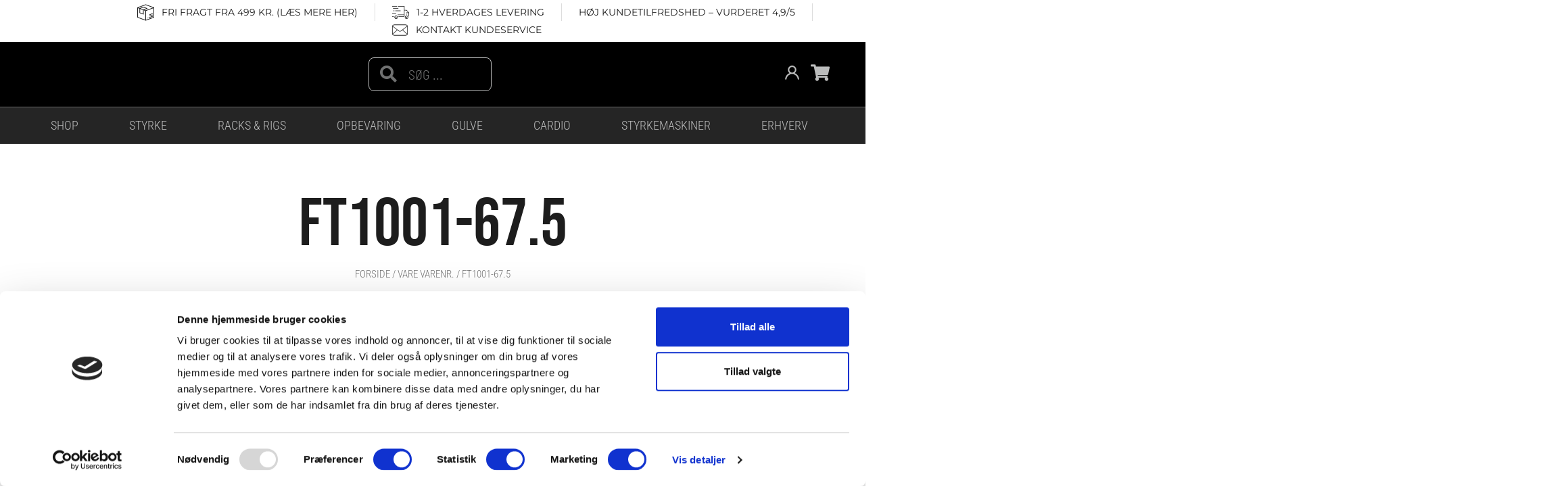

--- FILE ---
content_type: text/html; charset=UTF-8
request_url: https://fitness360.dk/varenr/ft1001-67-5/
body_size: 91735
content:
<!DOCTYPE html>
<html lang="da-DK">
<head>
<meta charset="UTF-8">
<meta name="viewport" content="width=device-width, initial-scale=1">
	<link rel="profile" href="https://gmpg.org/xfn/11"> 
	<script type="text/javascript" data-cookieconsent="ignore">
	window.dataLayer = window.dataLayer || [];

	function gtag() {
		dataLayer.push(arguments);
	}

	gtag("consent", "default", {
		ad_personalization: "denied",
		ad_storage: "denied",
		ad_user_data: "denied",
		analytics_storage: "denied",
		functionality_storage: "denied",
		personalization_storage: "denied",
		security_storage: "granted",
		wait_for_update: 500,
	});
	gtag("set", "ads_data_redaction", true);
	</script>
<script type="text/javascript"
		id="Cookiebot"
		src="https://consent.cookiebot.com/uc.js"
		data-implementation="wp"
		data-cbid="927e7022-3fcb-446e-98f0-af118296a1d1"
							data-blockingmode="auto"
	></script>
<meta name='robots' content='index, follow, max-image-preview:large, max-snippet:-1, max-video-preview:-1' />
	<style>img:is([sizes="auto" i], [sizes^="auto," i]) { contain-intrinsic-size: 3000px 1500px }</style>
	
<!-- Google Tag Manager for WordPress by gtm4wp.com -->
<script data-cfasync="false" data-pagespeed-no-defer>
	var gtm4wp_datalayer_name = "dataLayer";
	var dataLayer = dataLayer || [];
	const gtm4wp_use_sku_instead = 1;
	const gtm4wp_currency = 'DKK';
	const gtm4wp_product_per_impression = false;
	const gtm4wp_clear_ecommerce = false;
</script>
<!-- End Google Tag Manager for WordPress by gtm4wp.com -->
	<!-- This site is optimized with the Yoast SEO plugin v25.7 - https://yoast.com/wordpress/plugins/seo/ -->
	<title>FT1001-67.5 Arkiv | Fitness360.dk</title>
<link data-wpr-hosted-gf-parameters="family=Roboto%20Condensed%3A300%2C%7CBebas%20Neue%3A400%2C&display=swap" href="https://fitness360.dk/app/cache/fonts/1/google-fonts/css/9/e/4/9f1241c9f56430ee7db2c00026615.css" rel="stylesheet">
	<link rel="canonical" href="https://fitness360.dk/varenr/ft1001-67-5/" />
	<meta property="og:locale" content="da_DK" />
	<meta property="og:type" content="article" />
	<meta property="og:title" content="FT1001-67.5 Arkiv | Fitness360.dk" />
	<meta property="og:url" content="https://fitness360.dk/varenr/ft1001-67-5/" />
	<meta property="og:site_name" content="Fitness360.dk" />
	<meta property="og:image" content="https://fitness360.dk/app/uploads/2024/06/Fitness360_Some_Logo_Black_Trademark.jpg" />
	<meta property="og:image:width" content="1800" />
	<meta property="og:image:height" content="1800" />
	<meta property="og:image:type" content="image/jpeg" />
	<meta name="twitter:card" content="summary_large_image" />
	<script type="application/ld+json" class="yoast-schema-graph">{"@context":"https://schema.org","@graph":[{"@type":"CollectionPage","@id":"https://fitness360.dk/varenr/ft1001-67-5/","url":"https://fitness360.dk/varenr/ft1001-67-5/","name":"FT1001-67.5 Arkiv | Fitness360.dk","isPartOf":{"@id":"https://fitness360.dk/#website"},"primaryImageOfPage":{"@id":"https://fitness360.dk/varenr/ft1001-67-5/#primaryimage"},"image":{"@id":"https://fitness360.dk/varenr/ft1001-67-5/#primaryimage"},"thumbnailUrl":"https://fitness360.dk/app/uploads/2020/06/1413-Hexagon-Handvaegt-Dumbbell-675-kg.jpg","inLanguage":"da-DK"},{"@type":"ImageObject","inLanguage":"da-DK","@id":"https://fitness360.dk/varenr/ft1001-67-5/#primaryimage","url":"https://fitness360.dk/app/uploads/2020/06/1413-Hexagon-Handvaegt-Dumbbell-675-kg.jpg","contentUrl":"https://fitness360.dk/app/uploads/2020/06/1413-Hexagon-Handvaegt-Dumbbell-675-kg.jpg","width":600,"height":600,"caption":"Hexagon Håndvægt - Dumbbell - 67,5 kg"},{"@type":"WebSite","@id":"https://fitness360.dk/#website","url":"https://fitness360.dk/","name":"Fitness360.dk","description":"Salg af træningsudstyr","publisher":{"@id":"https://fitness360.dk/#organization"},"potentialAction":[{"@type":"SearchAction","target":{"@type":"EntryPoint","urlTemplate":"https://fitness360.dk/?s={search_term_string}"},"query-input":{"@type":"PropertyValueSpecification","valueRequired":true,"valueName":"search_term_string"}}],"inLanguage":"da-DK"},{"@type":"Organization","@id":"https://fitness360.dk/#organization","name":"Fitness360","url":"https://fitness360.dk/","logo":{"@type":"ImageObject","inLanguage":"da-DK","@id":"https://fitness360.dk/#/schema/logo/image/","url":"https://fitness360.dk/app/uploads/2024/06/Fitness360_Some_Logo_Black_Trademark.jpg","contentUrl":"https://fitness360.dk/app/uploads/2024/06/Fitness360_Some_Logo_Black_Trademark.jpg","width":1800,"height":1800,"caption":"Fitness360"},"image":{"@id":"https://fitness360.dk/#/schema/logo/image/"},"sameAs":["https://www.facebook.com/Fitness360Danmark","https://www.instagram.com/fitness360danmark/","https://youtube.com/channel/UCNFskWCzMkEdn0UoWm04tWA"]}]}</script>
	<!-- / Yoast SEO plugin. -->


<script type='application/javascript' id='pys-version-script'>console.log('PixelYourSite PRO version 11.3.0.3');</script>
<link rel='dns-prefetch' href='//static.klaviyo.com' />
<link rel='dns-prefetch' href='//fonts.googleapis.com' />
<link href='https://fonts.gstatic.com' crossorigin rel='preconnect' />
<link rel="alternate" type="application/rss+xml" title="Fitness360.dk &raquo; Feed" href="https://fitness360.dk/feed/" />
<link rel="alternate" type="application/rss+xml" title="Fitness360.dk &raquo;-kommentar-feed" href="https://fitness360.dk/comments/feed/" />

<!-- Google Tag Manager for WordPress by gtm4wp.com -->
<!-- GTM Container placement set to off -->
<script data-cfasync="false" data-pagespeed-no-defer>
	var dataLayer_content = {"pagePostType":"product","pagePostType2":"tax-product","pageCategory":[],"customerTotalOrders":0,"customerTotalOrderValue":0,"customerFirstName":"","customerLastName":"","customerBillingFirstName":"","customerBillingLastName":"","customerBillingCompany":"","customerBillingAddress1":"","customerBillingAddress2":"","customerBillingCity":"","customerBillingState":"","customerBillingPostcode":"","customerBillingCountry":"","customerBillingEmail":"","customerBillingEmailHash":"","customerBillingPhone":"","customerShippingFirstName":"","customerShippingLastName":"","customerShippingCompany":"","customerShippingAddress1":"","customerShippingAddress2":"","customerShippingCity":"","customerShippingState":"","customerShippingPostcode":"","customerShippingCountry":""};
	dataLayer.push( dataLayer_content );
</script>
<script data-cfasync="false" data-pagespeed-no-defer>
	console.warn && console.warn("[GTM4WP] Google Tag Manager container code placement set to OFF !!!");
	console.warn && console.warn("[GTM4WP] Data layer codes are active but GTM container must be loaded using custom coding !!!");
</script>
<!-- End Google Tag Manager for WordPress by gtm4wp.com --><link rel="alternate" type="application/rss+xml" title="Fitness360.dk &raquo; FT1001-67.5 Varenr. Feed" href="https://fitness360.dk/varenr/ft1001-67-5/feed/" />
<link data-minify="1" rel='stylesheet' id='wooco-blocks-css' href='https://fitness360.dk/app/cache/min/1/app/plugins/wpc-composite-products/assets/css/blocks.css?ver=1768490323' media='all' />
<link data-minify="1" rel='stylesheet' id='acfwf-wc-cart-block-integration-css' href='https://fitness360.dk/app/cache/min/1/app/plugins/advanced-coupons-for-woocommerce-free/dist/assets/index-467dde24.css?ver=1768490323' media='all' />
<link data-minify="1" rel='stylesheet' id='acfwf-wc-checkout-block-integration-css' href='https://fitness360.dk/app/cache/min/1/app/plugins/advanced-coupons-for-woocommerce-free/dist/assets/index-2a7d8588.css?ver=1768490323' media='all' />
<link data-minify="1" rel='stylesheet' id='shipmondo-service-point-selector-block-style-css' href='https://fitness360.dk/app/cache/min/1/app/plugins/pakkelabels-for-woocommerce/public/build/blocks/service-point-selector/style-view.css?ver=1768490323' media='all' />
<link rel='stylesheet' id='wp-block-library-css' href='https://fitness360.dk/wp/wp-includes/css/dist/block-library/style.min.css?ver=6.8.2' media='all' />
<link rel='stylesheet' id='astra-theme-css-css' href='https://fitness360.dk/app/themes/astra/assets/css/minified/style.min.css?ver=4.9.0' media='all' />
<style id='astra-theme-css-inline-css'>
.ast-no-sidebar .entry-content .alignfull {margin-left: calc( -50vw + 50%);margin-right: calc( -50vw + 50%);max-width: 100vw;width: 100vw;}.ast-no-sidebar .entry-content .alignwide {margin-left: calc(-41vw + 50%);margin-right: calc(-41vw + 50%);max-width: unset;width: unset;}.ast-no-sidebar .entry-content .alignfull .alignfull,.ast-no-sidebar .entry-content .alignfull .alignwide,.ast-no-sidebar .entry-content .alignwide .alignfull,.ast-no-sidebar .entry-content .alignwide .alignwide,.ast-no-sidebar .entry-content .wp-block-column .alignfull,.ast-no-sidebar .entry-content .wp-block-column .alignwide{width: 100%;margin-left: auto;margin-right: auto;}.wp-block-gallery,.blocks-gallery-grid {margin: 0;}.wp-block-separator {max-width: 100px;}.wp-block-separator.is-style-wide,.wp-block-separator.is-style-dots {max-width: none;}.entry-content .has-2-columns .wp-block-column:first-child {padding-right: 10px;}.entry-content .has-2-columns .wp-block-column:last-child {padding-left: 10px;}@media (max-width: 782px) {.entry-content .wp-block-columns .wp-block-column {flex-basis: 100%;}.entry-content .has-2-columns .wp-block-column:first-child {padding-right: 0;}.entry-content .has-2-columns .wp-block-column:last-child {padding-left: 0;}}body .entry-content .wp-block-latest-posts {margin-left: 0;}body .entry-content .wp-block-latest-posts li {list-style: none;}.ast-no-sidebar .ast-container .entry-content .wp-block-latest-posts {margin-left: 0;}.ast-header-break-point .entry-content .alignwide {margin-left: auto;margin-right: auto;}.entry-content .blocks-gallery-item img {margin-bottom: auto;}.wp-block-pullquote {border-top: 4px solid #555d66;border-bottom: 4px solid #555d66;color: #40464d;}:root{--ast-post-nav-space:0;--ast-container-default-xlg-padding:6.67em;--ast-container-default-lg-padding:5.67em;--ast-container-default-slg-padding:4.34em;--ast-container-default-md-padding:3.34em;--ast-container-default-sm-padding:6.67em;--ast-container-default-xs-padding:2.4em;--ast-container-default-xxs-padding:1.4em;--ast-code-block-background:#EEEEEE;--ast-comment-inputs-background:#FAFAFA;--ast-normal-container-width:1200px;--ast-narrow-container-width:750px;--ast-blog-title-font-weight:normal;--ast-blog-meta-weight:inherit;--ast-global-color-primary:var(--ast-global-color-5);--ast-global-color-secondary:var(--ast-global-color-4);--ast-global-color-alternate-background:var(--ast-global-color-7);--ast-global-color-subtle-background:var(--ast-global-color-6);--ast-bg-style-guide:#F8FAFC;--ast-shadow-style-guide:0px 0px 4px 0 #00000057;--ast-global-dark-bg-style:#fff;--ast-global-dark-lfs:#fbfbfb;--ast-widget-bg-color:#fafafa;--ast-wc-container-head-bg-color:#fbfbfb;--ast-title-layout-bg:#eeeeee;--ast-search-border-color:#e7e7e7;--ast-lifter-hover-bg:#e6e6e6;--ast-gallery-block-color:#000;--srfm-color-input-label:var(--ast-global-color-2);}html{font-size:100%;}a,.page-title{color:#1d1d1d;}a:hover,a:focus{color:#222222;}body,button,input,select,textarea,.ast-button,.ast-custom-button{font-family:'Roboto Condensed',sans-serif;font-weight:300;font-size:16px;font-size:1rem;line-height:var(--ast-body-line-height,1.65em);}blockquote{color:#000000;}h1,.entry-content h1,h2,.entry-content h2,h3,.entry-content h3,h4,.entry-content h4,h5,.entry-content h5,h6,.entry-content h6,.site-title,.site-title a{font-family:'Bebas Neue',sans-serif;font-weight:400;text-transform:uppercase;}.ast-site-identity .site-title a{color:var(--ast-global-color-2);}.site-title{font-size:35px;font-size:2.1875rem;display:block;}.site-header .site-description{font-size:15px;font-size:0.9375rem;display:none;}.entry-title{font-size:26px;font-size:1.625rem;}.archive .ast-article-post .ast-article-inner,.blog .ast-article-post .ast-article-inner,.archive .ast-article-post .ast-article-inner:hover,.blog .ast-article-post .ast-article-inner:hover{overflow:hidden;}h1,.entry-content h1{font-size:40px;font-size:2.5rem;font-weight:400;font-family:'Bebas Neue',sans-serif;line-height:1.4em;text-transform:uppercase;}h2,.entry-content h2{font-size:32px;font-size:2rem;font-family:'Bebas Neue',sans-serif;line-height:1.3em;text-transform:uppercase;}h3,.entry-content h3{font-size:26px;font-size:1.625rem;font-family:'Bebas Neue',sans-serif;line-height:1.3em;text-transform:uppercase;}h4,.entry-content h4{font-size:24px;font-size:1.5rem;line-height:1.2em;font-family:'Bebas Neue',sans-serif;text-transform:uppercase;}h5,.entry-content h5{font-size:20px;font-size:1.25rem;line-height:1.2em;font-family:'Bebas Neue',sans-serif;text-transform:uppercase;}h6,.entry-content h6{font-size:16px;font-size:1rem;line-height:1.25em;font-family:'Bebas Neue',sans-serif;text-transform:uppercase;}::selection{background-color:#1d1d1d;color:#ffffff;}body,h1,.entry-title a,.entry-content h1,h2,.entry-content h2,h3,.entry-content h3,h4,.entry-content h4,h5,.entry-content h5,h6,.entry-content h6{color:#222222;}.tagcloud a:hover,.tagcloud a:focus,.tagcloud a.current-item{color:#ffffff;border-color:#1d1d1d;background-color:#1d1d1d;}input:focus,input[type="text"]:focus,input[type="email"]:focus,input[type="url"]:focus,input[type="password"]:focus,input[type="reset"]:focus,input[type="search"]:focus,textarea:focus{border-color:#1d1d1d;}input[type="radio"]:checked,input[type=reset],input[type="checkbox"]:checked,input[type="checkbox"]:hover:checked,input[type="checkbox"]:focus:checked,input[type=range]::-webkit-slider-thumb{border-color:#1d1d1d;background-color:#1d1d1d;box-shadow:none;}.site-footer a:hover + .post-count,.site-footer a:focus + .post-count{background:#1d1d1d;border-color:#1d1d1d;}.single .nav-links .nav-previous,.single .nav-links .nav-next{color:#1d1d1d;}.entry-meta,.entry-meta *{line-height:1.45;color:#1d1d1d;}.entry-meta a:not(.ast-button):hover,.entry-meta a:not(.ast-button):hover *,.entry-meta a:not(.ast-button):focus,.entry-meta a:not(.ast-button):focus *,.page-links > .page-link,.page-links .page-link:hover,.post-navigation a:hover{color:#222222;}#cat option,.secondary .calendar_wrap thead a,.secondary .calendar_wrap thead a:visited{color:#1d1d1d;}.secondary .calendar_wrap #today,.ast-progress-val span{background:#1d1d1d;}.secondary a:hover + .post-count,.secondary a:focus + .post-count{background:#1d1d1d;border-color:#1d1d1d;}.calendar_wrap #today > a{color:#ffffff;}.page-links .page-link,.single .post-navigation a{color:#1d1d1d;}.ast-search-menu-icon .search-form button.search-submit{padding:0 4px;}.ast-search-menu-icon form.search-form{padding-right:0;}.ast-header-search .ast-search-menu-icon.ast-dropdown-active .search-form,.ast-header-search .ast-search-menu-icon.ast-dropdown-active .search-field:focus{transition:all 0.2s;}.search-form input.search-field:focus{outline:none;}.widget-title,.widget .wp-block-heading{font-size:22px;font-size:1.375rem;color:#222222;}.single .ast-author-details .author-title{color:#222222;}.ast-search-menu-icon.slide-search a:focus-visible:focus-visible,.astra-search-icon:focus-visible,#close:focus-visible,a:focus-visible,.ast-menu-toggle:focus-visible,.site .skip-link:focus-visible,.wp-block-loginout input:focus-visible,.wp-block-search.wp-block-search__button-inside .wp-block-search__inside-wrapper,.ast-header-navigation-arrow:focus-visible,.woocommerce .wc-proceed-to-checkout > .checkout-button:focus-visible,.woocommerce .woocommerce-MyAccount-navigation ul li a:focus-visible,.ast-orders-table__row .ast-orders-table__cell:focus-visible,.woocommerce .woocommerce-order-details .order-again > .button:focus-visible,.woocommerce .woocommerce-message a.button.wc-forward:focus-visible,.woocommerce #minus_qty:focus-visible,.woocommerce #plus_qty:focus-visible,a#ast-apply-coupon:focus-visible,.woocommerce .woocommerce-info a:focus-visible,.woocommerce .astra-shop-summary-wrap a:focus-visible,.woocommerce a.wc-forward:focus-visible,#ast-apply-coupon:focus-visible,.woocommerce-js .woocommerce-mini-cart-item a.remove:focus-visible,#close:focus-visible,.button.search-submit:focus-visible,#search_submit:focus,.normal-search:focus-visible,.ast-header-account-wrap:focus-visible,.woocommerce .ast-on-card-button.ast-quick-view-trigger:focus{outline-style:dotted;outline-color:inherit;outline-width:thin;}input:focus,input[type="text"]:focus,input[type="email"]:focus,input[type="url"]:focus,input[type="password"]:focus,input[type="reset"]:focus,input[type="search"]:focus,input[type="number"]:focus,textarea:focus,.wp-block-search__input:focus,[data-section="section-header-mobile-trigger"] .ast-button-wrap .ast-mobile-menu-trigger-minimal:focus,.ast-mobile-popup-drawer.active .menu-toggle-close:focus,.woocommerce-ordering select.orderby:focus,#ast-scroll-top:focus,#coupon_code:focus,.woocommerce-page #comment:focus,.woocommerce #reviews #respond input#submit:focus,.woocommerce a.add_to_cart_button:focus,.woocommerce .button.single_add_to_cart_button:focus,.woocommerce .woocommerce-cart-form button:focus,.woocommerce .woocommerce-cart-form__cart-item .quantity .qty:focus,.woocommerce .woocommerce-billing-fields .woocommerce-billing-fields__field-wrapper .woocommerce-input-wrapper > .input-text:focus,.woocommerce #order_comments:focus,.woocommerce #place_order:focus,.woocommerce .woocommerce-address-fields .woocommerce-address-fields__field-wrapper .woocommerce-input-wrapper > .input-text:focus,.woocommerce .woocommerce-MyAccount-content form button:focus,.woocommerce .woocommerce-MyAccount-content .woocommerce-EditAccountForm .woocommerce-form-row .woocommerce-Input.input-text:focus,.woocommerce .ast-woocommerce-container .woocommerce-pagination ul.page-numbers li a:focus,body #content .woocommerce form .form-row .select2-container--default .select2-selection--single:focus,#ast-coupon-code:focus,.woocommerce.woocommerce-js .quantity input[type=number]:focus,.woocommerce-js .woocommerce-mini-cart-item .quantity input[type=number]:focus,.woocommerce p#ast-coupon-trigger:focus{border-style:dotted;border-color:inherit;border-width:thin;}input{outline:none;}.woocommerce-js input[type=text]:focus,.woocommerce-js input[type=email]:focus,.woocommerce-js textarea:focus,input[type=number]:focus,.comments-area textarea#comment:focus,.comments-area textarea#comment:active,.comments-area .ast-comment-formwrap input[type="text"]:focus,.comments-area .ast-comment-formwrap input[type="text"]:active{outline-style:unset;outline-color:inherit;outline-width:thin;}.main-header-menu .menu-link,.ast-header-custom-item a{color:#222222;}.main-header-menu .menu-item:hover > .menu-link,.main-header-menu .menu-item:hover > .ast-menu-toggle,.main-header-menu .ast-masthead-custom-menu-items a:hover,.main-header-menu .menu-item.focus > .menu-link,.main-header-menu .menu-item.focus > .ast-menu-toggle,.main-header-menu .current-menu-item > .menu-link,.main-header-menu .current-menu-ancestor > .menu-link,.main-header-menu .current-menu-item > .ast-menu-toggle,.main-header-menu .current-menu-ancestor > .ast-menu-toggle{color:#1d1d1d;}.header-main-layout-3 .ast-main-header-bar-alignment{margin-right:auto;}.header-main-layout-2 .site-header-section-left .ast-site-identity{text-align:left;}.ast-logo-title-inline .site-logo-img{padding-right:1em;}.site-logo-img img{ transition:all 0.2s linear;}body .ast-oembed-container *{position:absolute;top:0;width:100%;height:100%;left:0;}body .wp-block-embed-pocket-casts .ast-oembed-container *{position:unset;}.ast-header-break-point .ast-mobile-menu-buttons-minimal.menu-toggle{background:transparent;color:#1d1d1d;}.ast-header-break-point .ast-mobile-menu-buttons-outline.menu-toggle{background:transparent;border:1px solid #1d1d1d;color:#1d1d1d;}.ast-header-break-point .ast-mobile-menu-buttons-fill.menu-toggle{background:#1d1d1d;}.ast-single-post-featured-section + article {margin-top: 2em;}.site-content .ast-single-post-featured-section img {width: 100%;overflow: hidden;object-fit: cover;}.site > .ast-single-related-posts-container {margin-top: 0;}@media (min-width: 769px) {.ast-desktop .ast-container--narrow {max-width: var(--ast-narrow-container-width);margin: 0 auto;}}.ast-page-builder-template .hentry {margin: 0;}.ast-page-builder-template .site-content > .ast-container {max-width: 100%;padding: 0;}.ast-page-builder-template .site .site-content #primary {padding: 0;margin: 0;}.ast-page-builder-template .no-results {text-align: center;margin: 4em auto;}.ast-page-builder-template .ast-pagination {padding: 2em;}.ast-page-builder-template .entry-header.ast-no-title.ast-no-thumbnail {margin-top: 0;}.ast-page-builder-template .entry-header.ast-header-without-markup {margin-top: 0;margin-bottom: 0;}.ast-page-builder-template .entry-header.ast-no-title.ast-no-meta {margin-bottom: 0;}.ast-page-builder-template.single .post-navigation {padding-bottom: 2em;}.ast-page-builder-template.single-post .site-content > .ast-container {max-width: 100%;}.ast-page-builder-template .entry-header {margin-top: 4em;margin-left: auto;margin-right: auto;padding-left: 20px;padding-right: 20px;}.single.ast-page-builder-template .entry-header {padding-left: 20px;padding-right: 20px;}.ast-page-builder-template .ast-archive-description {margin: 4em auto 0;padding-left: 20px;padding-right: 20px;}.ast-page-builder-template.ast-no-sidebar .entry-content .alignwide {margin-left: 0;margin-right: 0;}.footer-adv .footer-adv-overlay{border-top-style:solid;border-top-color:#7a7a7a;}.wp-block-buttons.aligncenter{justify-content:center;}@media (max-width:782px){.entry-content .wp-block-columns .wp-block-column{margin-left:0px;}}.wp-block-image.aligncenter{margin-left:auto;margin-right:auto;}.wp-block-table.aligncenter{margin-left:auto;margin-right:auto;}.wp-block-buttons .wp-block-button.is-style-outline .wp-block-button__link.wp-element-button,.ast-outline-button,.wp-block-uagb-buttons-child .uagb-buttons-repeater.ast-outline-button{border-top-width:2px;border-right-width:2px;border-bottom-width:2px;border-left-width:2px;font-family:inherit;font-weight:inherit;line-height:1em;border-top-left-radius:3px;border-top-right-radius:3px;border-bottom-right-radius:3px;border-bottom-left-radius:3px;}.wp-block-button.is-style-outline .wp-block-button__link:hover,.wp-block-buttons .wp-block-button.is-style-outline .wp-block-button__link:focus,.wp-block-buttons .wp-block-button.is-style-outline > .wp-block-button__link:not(.has-text-color):hover,.wp-block-buttons .wp-block-button.wp-block-button__link.is-style-outline:not(.has-text-color):hover,.ast-outline-button:hover,.ast-outline-button:focus,.wp-block-uagb-buttons-child .uagb-buttons-repeater.ast-outline-button:hover,.wp-block-uagb-buttons-child .uagb-buttons-repeater.ast-outline-button:focus{background-color:#1d1d1d;}.wp-block-button .wp-block-button__link.wp-element-button.is-style-outline:not(.has-background),.wp-block-button.is-style-outline>.wp-block-button__link.wp-element-button:not(.has-background),.ast-outline-button{background-color:transparent;}.entry-content[data-ast-blocks-layout] > figure{margin-bottom:1em;} .ast-desktop .review-count{margin-left:-40px;margin-right:auto;}.review-rating{display:flex;align-items:center;order:2;}@media (max-width:768px){.ast-separate-container #primary,.ast-separate-container #secondary{padding:1.5em 0;}#primary,#secondary{padding:1.5em 0;margin:0;}.ast-left-sidebar #content > .ast-container{display:flex;flex-direction:column-reverse;width:100%;}.ast-separate-container .ast-article-post,.ast-separate-container .ast-article-single{padding:1.5em 2.14em;}.ast-author-box img.avatar{margin:20px 0 0 0;}}@media (min-width:769px){.ast-separate-container.ast-right-sidebar #primary,.ast-separate-container.ast-left-sidebar #primary{border:0;}.search-no-results.ast-separate-container #primary{margin-bottom:4em;}}.menu-toggle,button,.ast-button,.ast-custom-button,.button,input#submit,input[type="button"],input[type="submit"],input[type="reset"]{color:#ffffff;border-color:#1d1d1d;background-color:#1d1d1d;border-top-left-radius:3px;border-top-right-radius:3px;border-bottom-right-radius:3px;border-bottom-left-radius:3px;padding-top:10px;padding-right:20px;padding-bottom:10px;padding-left:20px;font-family:inherit;font-weight:inherit;}button:focus,.menu-toggle:hover,button:hover,.ast-button:hover,.ast-custom-button:hover .button:hover,.ast-custom-button:hover,input[type=reset]:hover,input[type=reset]:focus,input#submit:hover,input#submit:focus,input[type="button"]:hover,input[type="button"]:focus,input[type="submit"]:hover,input[type="submit"]:focus{color:#ffffff;background-color:#1d1d1d;border-color:#1d1d1d;}@media (max-width:768px){.ast-mobile-header-stack .main-header-bar .ast-search-menu-icon{display:inline-block;}.ast-header-break-point.ast-header-custom-item-outside .ast-mobile-header-stack .main-header-bar .ast-search-icon{margin:0;}.ast-comment-avatar-wrap img{max-width:2.5em;}.ast-comment-meta{padding:0 1.8888em 1.3333em;}.ast-separate-container .ast-comment-list li.depth-1{padding:1.5em 2.14em;}.ast-separate-container .comment-respond{padding:2em 2.14em;}}@media (min-width:544px){.ast-container{max-width:100%;}}@media (max-width:544px){.ast-separate-container .ast-article-post,.ast-separate-container .ast-article-single,.ast-separate-container .comments-title,.ast-separate-container .ast-archive-description{padding:1.5em 1em;}.ast-separate-container #content .ast-container{padding-left:0.54em;padding-right:0.54em;}.ast-separate-container .ast-comment-list .bypostauthor{padding:.5em;}.ast-search-menu-icon.ast-dropdown-active .search-field{width:170px;}.site-branding img,.site-header .site-logo-img .custom-logo-link img{max-width:100%;}}.main-header-bar .button-custom-menu-item .ast-custom-button-link .ast-custom-button,.ast-theme-transparent-header .main-header-bar .button-custom-menu-item .ast-custom-button-link .ast-custom-button{font-family:inherit;font-weight:inherit;line-height:1;}.main-header-bar .button-custom-menu-item .ast-custom-button-link .ast-custom-button{padding-top:5px;padding-bottom:5px;padding-left:25px;padding-right:25px;border-top-left-radius:3px;border-top-right-radius:3px;border-bottom-right-radius:3px;border-bottom-left-radius:3px;border-style:solid;border-top-width:0px;border-right-width:0px;border-left-width:0px;border-bottom-width:0px;}.ast-theme-transparent-header .main-header-bar .button-custom-menu-item .ast-custom-button-link .ast-custom-button{border-style:solid;} #ast-mobile-header .ast-site-header-cart-li a{pointer-events:none;}@media (min-width:545px){.ast-page-builder-template .comments-area,.single.ast-page-builder-template .entry-header,.single.ast-page-builder-template .post-navigation,.single.ast-page-builder-template .ast-single-related-posts-container{max-width:1240px;margin-left:auto;margin-right:auto;}}.ast-no-sidebar.ast-separate-container .entry-content .alignfull {margin-left: -6.67em;margin-right: -6.67em;width: auto;}@media (max-width: 1200px) {.ast-no-sidebar.ast-separate-container .entry-content .alignfull {margin-left: -2.4em;margin-right: -2.4em;}}@media (max-width: 768px) {.ast-no-sidebar.ast-separate-container .entry-content .alignfull {margin-left: -2.14em;margin-right: -2.14em;}}@media (max-width: 544px) {.ast-no-sidebar.ast-separate-container .entry-content .alignfull {margin-left: -1em;margin-right: -1em;}}.ast-no-sidebar.ast-separate-container .entry-content .alignwide {margin-left: -20px;margin-right: -20px;}.ast-no-sidebar.ast-separate-container .entry-content .wp-block-column .alignfull,.ast-no-sidebar.ast-separate-container .entry-content .wp-block-column .alignwide {margin-left: auto;margin-right: auto;width: 100%;}@media (max-width:768px){.site-title{display:block;}.site-header .site-description{display:none;}h1,.entry-content h1{font-size:30px;}h2,.entry-content h2{font-size:25px;}h3,.entry-content h3{font-size:20px;}}@media (max-width:544px){.site-title{display:none;}.site-header .site-description{display:none;}h1,.entry-content h1{font-size:30px;}h2,.entry-content h2{font-size:25px;}h3,.entry-content h3{font-size:20px;}}@media (max-width:768px){html{font-size:91.2%;}}@media (max-width:544px){html{font-size:91.2%;}}@media (min-width:769px){.ast-container{max-width:1240px;}}@font-face {font-family: "Astra";src: url(https://fitness360.dk/app/themes/astra/assets/fonts/astra.woff) format("woff"),url(https://fitness360.dk/app/themes/astra/assets/fonts/astra.ttf) format("truetype"),url(https://fitness360.dk/app/themes/astra/assets/fonts/astra.svg#astra) format("svg");font-weight: normal;font-style: normal;font-display: fallback;}@media (max-width:921px) {.main-header-bar .main-header-bar-navigation{display:none;}}.ast-blog-layout-6-grid .ast-blog-featured-section:before { content: ""; }.cat-links.badge a,.tags-links.badge a {padding: 4px 8px;border-radius: 3px;font-weight: 400;}.cat-links.underline a,.tags-links.underline a{text-decoration: underline;}.ast-desktop .main-header-menu.submenu-with-border .sub-menu,.ast-desktop .main-header-menu.submenu-with-border .astra-full-megamenu-wrapper{border-color:#1d1d1d;}.ast-desktop .main-header-menu.submenu-with-border .sub-menu{border-top-width:2px;border-style:solid;}.ast-desktop .main-header-menu.submenu-with-border .sub-menu .sub-menu{top:-2px;}.ast-desktop .main-header-menu.submenu-with-border .sub-menu .menu-link,.ast-desktop .main-header-menu.submenu-with-border .children .menu-link{border-bottom-width:0px;border-style:solid;border-color:#eaeaea;}@media (min-width:769px){.main-header-menu .sub-menu .menu-item.ast-left-align-sub-menu:hover > .sub-menu,.main-header-menu .sub-menu .menu-item.ast-left-align-sub-menu.focus > .sub-menu{margin-left:-0px;}}.ast-small-footer{border-top-style:solid;border-top-width:1px;border-top-color:#7a7a7a;}.ast-small-footer-wrap{text-align:center;}.site .comments-area{padding-bottom:3em;}.ast-header-break-point.ast-header-custom-item-inside .main-header-bar .main-header-bar-navigation .ast-search-icon {display: none;}.ast-header-break-point.ast-header-custom-item-inside .main-header-bar .ast-search-menu-icon .search-form {padding: 0;display: block;overflow: hidden;}.ast-header-break-point .ast-header-custom-item .widget:last-child {margin-bottom: 1em;}.ast-header-custom-item .widget {margin: 0.5em;display: inline-block;vertical-align: middle;}.ast-header-custom-item .widget p {margin-bottom: 0;}.ast-header-custom-item .widget li {width: auto;}.ast-header-custom-item-inside .button-custom-menu-item .menu-link {display: none;}.ast-header-custom-item-inside.ast-header-break-point .button-custom-menu-item .ast-custom-button-link {display: none;}.ast-header-custom-item-inside.ast-header-break-point .button-custom-menu-item .menu-link {display: block;}.ast-header-break-point.ast-header-custom-item-outside .main-header-bar .ast-search-icon {margin-right: 1em;}.ast-header-break-point.ast-header-custom-item-inside .main-header-bar .ast-search-menu-icon .search-field,.ast-header-break-point.ast-header-custom-item-inside .main-header-bar .ast-search-menu-icon.ast-inline-search .search-field {width: 100%;padding-right: 5.5em;}.ast-header-break-point.ast-header-custom-item-inside .main-header-bar .ast-search-menu-icon .search-submit {display: block;position: absolute;height: 100%;top: 0;right: 0;padding: 0 1em;border-radius: 0;}.ast-header-break-point .ast-header-custom-item .ast-masthead-custom-menu-items {padding-left: 20px;padding-right: 20px;margin-bottom: 1em;margin-top: 1em;}.ast-header-custom-item-inside.ast-header-break-point .button-custom-menu-item {padding-left: 0;padding-right: 0;margin-top: 0;margin-bottom: 0;}.astra-icon-down_arrow::after {content: "\e900";font-family: Astra;}.astra-icon-close::after {content: "\e5cd";font-family: Astra;}.astra-icon-drag_handle::after {content: "\e25d";font-family: Astra;}.astra-icon-format_align_justify::after {content: "\e235";font-family: Astra;}.astra-icon-menu::after {content: "\e5d2";font-family: Astra;}.astra-icon-reorder::after {content: "\e8fe";font-family: Astra;}.astra-icon-search::after {content: "\e8b6";font-family: Astra;}.astra-icon-zoom_in::after {content: "\e56b";font-family: Astra;}.astra-icon-check-circle::after {content: "\e901";font-family: Astra;}.astra-icon-shopping-cart::after {content: "\f07a";font-family: Astra;}.astra-icon-shopping-bag::after {content: "\f290";font-family: Astra;}.astra-icon-shopping-basket::after {content: "\f291";font-family: Astra;}.astra-icon-circle-o::after {content: "\e903";font-family: Astra;}.astra-icon-certificate::after {content: "\e902";font-family: Astra;}blockquote {padding: 1.2em;}:root .has-ast-global-color-0-color{color:var(--ast-global-color-0);}:root .has-ast-global-color-0-background-color{background-color:var(--ast-global-color-0);}:root .wp-block-button .has-ast-global-color-0-color{color:var(--ast-global-color-0);}:root .wp-block-button .has-ast-global-color-0-background-color{background-color:var(--ast-global-color-0);}:root .has-ast-global-color-1-color{color:var(--ast-global-color-1);}:root .has-ast-global-color-1-background-color{background-color:var(--ast-global-color-1);}:root .wp-block-button .has-ast-global-color-1-color{color:var(--ast-global-color-1);}:root .wp-block-button .has-ast-global-color-1-background-color{background-color:var(--ast-global-color-1);}:root .has-ast-global-color-2-color{color:var(--ast-global-color-2);}:root .has-ast-global-color-2-background-color{background-color:var(--ast-global-color-2);}:root .wp-block-button .has-ast-global-color-2-color{color:var(--ast-global-color-2);}:root .wp-block-button .has-ast-global-color-2-background-color{background-color:var(--ast-global-color-2);}:root .has-ast-global-color-3-color{color:var(--ast-global-color-3);}:root .has-ast-global-color-3-background-color{background-color:var(--ast-global-color-3);}:root .wp-block-button .has-ast-global-color-3-color{color:var(--ast-global-color-3);}:root .wp-block-button .has-ast-global-color-3-background-color{background-color:var(--ast-global-color-3);}:root .has-ast-global-color-4-color{color:var(--ast-global-color-4);}:root .has-ast-global-color-4-background-color{background-color:var(--ast-global-color-4);}:root .wp-block-button .has-ast-global-color-4-color{color:var(--ast-global-color-4);}:root .wp-block-button .has-ast-global-color-4-background-color{background-color:var(--ast-global-color-4);}:root .has-ast-global-color-5-color{color:var(--ast-global-color-5);}:root .has-ast-global-color-5-background-color{background-color:var(--ast-global-color-5);}:root .wp-block-button .has-ast-global-color-5-color{color:var(--ast-global-color-5);}:root .wp-block-button .has-ast-global-color-5-background-color{background-color:var(--ast-global-color-5);}:root .has-ast-global-color-6-color{color:var(--ast-global-color-6);}:root .has-ast-global-color-6-background-color{background-color:var(--ast-global-color-6);}:root .wp-block-button .has-ast-global-color-6-color{color:var(--ast-global-color-6);}:root .wp-block-button .has-ast-global-color-6-background-color{background-color:var(--ast-global-color-6);}:root .has-ast-global-color-7-color{color:var(--ast-global-color-7);}:root .has-ast-global-color-7-background-color{background-color:var(--ast-global-color-7);}:root .wp-block-button .has-ast-global-color-7-color{color:var(--ast-global-color-7);}:root .wp-block-button .has-ast-global-color-7-background-color{background-color:var(--ast-global-color-7);}:root .has-ast-global-color-8-color{color:var(--ast-global-color-8);}:root .has-ast-global-color-8-background-color{background-color:var(--ast-global-color-8);}:root .wp-block-button .has-ast-global-color-8-color{color:var(--ast-global-color-8);}:root .wp-block-button .has-ast-global-color-8-background-color{background-color:var(--ast-global-color-8);}:root{--ast-global-color-0:#737880;--ast-global-color-1:#65696F;--ast-global-color-2:#151616;--ast-global-color-3:#393C40;--ast-global-color-4:#F6F6F6;--ast-global-color-5:#FFFFFF;--ast-global-color-6:#F1F0F0;--ast-global-color-7:#232529;--ast-global-color-8:#222222;}:root {--ast-border-color : #dddddd;}.ast-breadcrumbs .trail-browse,.ast-breadcrumbs .trail-items,.ast-breadcrumbs .trail-items li{display:inline-block;margin:0;padding:0;border:none;background:inherit;text-indent:0;text-decoration:none;}.ast-breadcrumbs .trail-browse{font-size:inherit;font-style:inherit;font-weight:inherit;color:inherit;}.ast-breadcrumbs .trail-items{list-style:none;}.trail-items li::after{padding:0 0.3em;content:"\00bb";}.trail-items li:last-of-type::after{display:none;}h1,.entry-content h1,h2,.entry-content h2,h3,.entry-content h3,h4,.entry-content h4,h5,.entry-content h5,h6,.entry-content h6{color:var(--ast-global-color-2);}.elementor-posts-container [CLASS*="ast-width-"]{width:100%;}.elementor-template-full-width .ast-container{display:block;}.elementor-screen-only,.screen-reader-text,.screen-reader-text span,.ui-helper-hidden-accessible{top:0 !important;}@media (max-width:544px){.elementor-element .elementor-wc-products .woocommerce[class*="columns-"] ul.products li.product{width:auto;margin:0;}.elementor-element .woocommerce .woocommerce-result-count{float:none;}}.ast-header-break-point .main-header-bar{border-bottom-width:1px;}@media (min-width:769px){.main-header-bar{border-bottom-width:1px;}}.main-header-menu .menu-item,#astra-footer-menu .menu-item,.main-header-bar .ast-masthead-custom-menu-items{-js-display:flex;display:flex;-webkit-box-pack:center;-webkit-justify-content:center;-moz-box-pack:center;-ms-flex-pack:center;justify-content:center;-webkit-box-orient:vertical;-webkit-box-direction:normal;-webkit-flex-direction:column;-moz-box-orient:vertical;-moz-box-direction:normal;-ms-flex-direction:column;flex-direction:column;}.main-header-menu > .menu-item > .menu-link,#astra-footer-menu > .menu-item > .menu-link{height:100%;-webkit-box-align:center;-webkit-align-items:center;-moz-box-align:center;-ms-flex-align:center;align-items:center;-js-display:flex;display:flex;}.ast-primary-menu-disabled .main-header-bar .ast-masthead-custom-menu-items{flex:unset;}.header-main-layout-1 .ast-flex.main-header-container,.header-main-layout-3 .ast-flex.main-header-container{-webkit-align-content:center;-ms-flex-line-pack:center;align-content:center;-webkit-box-align:center;-webkit-align-items:center;-moz-box-align:center;-ms-flex-align:center;align-items:center;}.main-header-menu .sub-menu .menu-item.menu-item-has-children > .menu-link:after{position:absolute;right:1em;top:50%;transform:translate(0,-50%) rotate(270deg);}.ast-header-break-point .main-header-bar .main-header-bar-navigation .page_item_has_children > .ast-menu-toggle::before,.ast-header-break-point .main-header-bar .main-header-bar-navigation .menu-item-has-children > .ast-menu-toggle::before,.ast-mobile-popup-drawer .main-header-bar-navigation .menu-item-has-children>.ast-menu-toggle::before,.ast-header-break-point .ast-mobile-header-wrap .main-header-bar-navigation .menu-item-has-children > .ast-menu-toggle::before{font-weight:bold;content:"\e900";font-family:Astra;text-decoration:inherit;display:inline-block;}.ast-header-break-point .main-navigation ul.sub-menu .menu-item .menu-link:before{content:"\e900";font-family:Astra;font-size:.65em;text-decoration:inherit;display:inline-block;transform:translate(0,-2px) rotateZ(270deg);margin-right:5px;}.widget_search .search-form:after{font-family:Astra;font-size:1.2em;font-weight:normal;content:"\e8b6";position:absolute;top:50%;right:15px;transform:translate(0,-50%);}.astra-search-icon::before{content:"\e8b6";font-family:Astra;font-style:normal;font-weight:normal;text-decoration:inherit;text-align:center;-webkit-font-smoothing:antialiased;-moz-osx-font-smoothing:grayscale;z-index:3;}.main-header-bar .main-header-bar-navigation .page_item_has_children > a:after,.main-header-bar .main-header-bar-navigation .menu-item-has-children > a:after,.menu-item-has-children .ast-header-navigation-arrow:after{content:"\e900";display:inline-block;font-family:Astra;font-size:.6rem;font-weight:bold;text-rendering:auto;-webkit-font-smoothing:antialiased;-moz-osx-font-smoothing:grayscale;margin-left:10px;line-height:normal;}.menu-item-has-children .sub-menu .ast-header-navigation-arrow:after{margin-left:0;}.ast-mobile-popup-drawer .main-header-bar-navigation .ast-submenu-expanded>.ast-menu-toggle::before{transform:rotateX(180deg);}.ast-header-break-point .main-header-bar-navigation .menu-item-has-children > .menu-link:after{display:none;}@media (min-width:769px){.ast-builder-menu .main-navigation > ul > li:last-child a{margin-right:0;}}.ast-separate-container .ast-article-inner{background-color:#ffffff;background-image:none;}@media (max-width:768px){.ast-separate-container .ast-article-inner{background-color:#ffffff;background-image:none;}}@media (max-width:544px){.ast-separate-container .ast-article-inner{background-color:#ffffff;background-image:none;}}.ast-separate-container .ast-article-single:not(.ast-related-post),.woocommerce.ast-separate-container .ast-woocommerce-container,.ast-separate-container .error-404,.ast-separate-container .no-results,.single.ast-separate-container.ast-author-meta,.ast-separate-container .related-posts-title-wrapper,.ast-separate-container .comments-count-wrapper,.ast-box-layout.ast-plain-container .site-content,.ast-padded-layout.ast-plain-container .site-content,.ast-separate-container .ast-archive-description,.ast-separate-container .comments-area .comment-respond,.ast-separate-container .comments-area .ast-comment-list li,.ast-separate-container .comments-area .comments-title{background-color:#ffffff;background-image:none;}@media (max-width:768px){.ast-separate-container .ast-article-single:not(.ast-related-post),.woocommerce.ast-separate-container .ast-woocommerce-container,.ast-separate-container .error-404,.ast-separate-container .no-results,.single.ast-separate-container.ast-author-meta,.ast-separate-container .related-posts-title-wrapper,.ast-separate-container .comments-count-wrapper,.ast-box-layout.ast-plain-container .site-content,.ast-padded-layout.ast-plain-container .site-content,.ast-separate-container .ast-archive-description{background-color:#ffffff;background-image:none;}}@media (max-width:544px){.ast-separate-container .ast-article-single:not(.ast-related-post),.woocommerce.ast-separate-container .ast-woocommerce-container,.ast-separate-container .error-404,.ast-separate-container .no-results,.single.ast-separate-container.ast-author-meta,.ast-separate-container .related-posts-title-wrapper,.ast-separate-container .comments-count-wrapper,.ast-box-layout.ast-plain-container .site-content,.ast-padded-layout.ast-plain-container .site-content,.ast-separate-container .ast-archive-description{background-color:#ffffff;background-image:none;}}.ast-separate-container.ast-two-container #secondary .widget{background-color:#ffffff;background-image:none;}@media (max-width:768px){.ast-separate-container.ast-two-container #secondary .widget{background-color:#ffffff;background-image:none;}}@media (max-width:544px){.ast-separate-container.ast-two-container #secondary .widget{background-color:#ffffff;background-image:none;}}:root{--e-global-color-astglobalcolor0:#737880;--e-global-color-astglobalcolor1:#65696F;--e-global-color-astglobalcolor2:#151616;--e-global-color-astglobalcolor3:#393C40;--e-global-color-astglobalcolor4:#F6F6F6;--e-global-color-astglobalcolor5:#FFFFFF;--e-global-color-astglobalcolor6:#F1F0F0;--e-global-color-astglobalcolor7:#232529;--e-global-color-astglobalcolor8:#222222;}
</style>

<link rel='stylesheet' id='sbi_styles-css' href='https://fitness360.dk/app/cache/background-css/1/fitness360.dk/app/plugins/instagram-feed/css/sbi-styles.min.css?ver=6.9.1&wpr_t=1768510614' media='all' />
<style id='wp-emoji-styles-inline-css'>

	img.wp-smiley, img.emoji {
		display: inline !important;
		border: none !important;
		box-shadow: none !important;
		height: 1em !important;
		width: 1em !important;
		margin: 0 0.07em !important;
		vertical-align: -0.1em !important;
		background: none !important;
		padding: 0 !important;
	}
</style>
<link data-minify="1" rel='stylesheet' id='acfw-blocks-frontend-css' href='https://fitness360.dk/app/cache/min/1/app/plugins/advanced-coupons-for-woocommerce-free/css/acfw-blocks-frontend.css?ver=1768490323' media='all' />
<style id='filebird-block-filebird-gallery-style-inline-css'>
ul.filebird-block-filebird-gallery{margin:auto!important;padding:0!important;width:100%}ul.filebird-block-filebird-gallery.layout-grid{display:grid;grid-gap:20px;align-items:stretch;grid-template-columns:repeat(var(--columns),1fr);justify-items:stretch}ul.filebird-block-filebird-gallery.layout-grid li img{border:1px solid #ccc;box-shadow:2px 2px 6px 0 rgba(0,0,0,.3);height:100%;max-width:100%;-o-object-fit:cover;object-fit:cover;width:100%}ul.filebird-block-filebird-gallery.layout-masonry{-moz-column-count:var(--columns);-moz-column-gap:var(--space);column-gap:var(--space);-moz-column-width:var(--min-width);columns:var(--min-width) var(--columns);display:block;overflow:auto}ul.filebird-block-filebird-gallery.layout-masonry li{margin-bottom:var(--space)}ul.filebird-block-filebird-gallery li{list-style:none}ul.filebird-block-filebird-gallery li figure{height:100%;margin:0;padding:0;position:relative;width:100%}ul.filebird-block-filebird-gallery li figure figcaption{background:linear-gradient(0deg,rgba(0,0,0,.7),rgba(0,0,0,.3) 70%,transparent);bottom:0;box-sizing:border-box;color:#fff;font-size:.8em;margin:0;max-height:100%;overflow:auto;padding:3em .77em .7em;position:absolute;text-align:center;width:100%;z-index:2}ul.filebird-block-filebird-gallery li figure figcaption a{color:inherit}

</style>
<style id='global-styles-inline-css'>
:root{--wp--preset--aspect-ratio--square: 1;--wp--preset--aspect-ratio--4-3: 4/3;--wp--preset--aspect-ratio--3-4: 3/4;--wp--preset--aspect-ratio--3-2: 3/2;--wp--preset--aspect-ratio--2-3: 2/3;--wp--preset--aspect-ratio--16-9: 16/9;--wp--preset--aspect-ratio--9-16: 9/16;--wp--preset--color--black: #000000;--wp--preset--color--cyan-bluish-gray: #abb8c3;--wp--preset--color--white: #ffffff;--wp--preset--color--pale-pink: #f78da7;--wp--preset--color--vivid-red: #cf2e2e;--wp--preset--color--luminous-vivid-orange: #ff6900;--wp--preset--color--luminous-vivid-amber: #fcb900;--wp--preset--color--light-green-cyan: #7bdcb5;--wp--preset--color--vivid-green-cyan: #00d084;--wp--preset--color--pale-cyan-blue: #8ed1fc;--wp--preset--color--vivid-cyan-blue: #0693e3;--wp--preset--color--vivid-purple: #9b51e0;--wp--preset--color--ast-global-color-0: var(--ast-global-color-0);--wp--preset--color--ast-global-color-1: var(--ast-global-color-1);--wp--preset--color--ast-global-color-2: var(--ast-global-color-2);--wp--preset--color--ast-global-color-3: var(--ast-global-color-3);--wp--preset--color--ast-global-color-4: var(--ast-global-color-4);--wp--preset--color--ast-global-color-5: var(--ast-global-color-5);--wp--preset--color--ast-global-color-6: var(--ast-global-color-6);--wp--preset--color--ast-global-color-7: var(--ast-global-color-7);--wp--preset--color--ast-global-color-8: var(--ast-global-color-8);--wp--preset--gradient--vivid-cyan-blue-to-vivid-purple: linear-gradient(135deg,rgba(6,147,227,1) 0%,rgb(155,81,224) 100%);--wp--preset--gradient--light-green-cyan-to-vivid-green-cyan: linear-gradient(135deg,rgb(122,220,180) 0%,rgb(0,208,130) 100%);--wp--preset--gradient--luminous-vivid-amber-to-luminous-vivid-orange: linear-gradient(135deg,rgba(252,185,0,1) 0%,rgba(255,105,0,1) 100%);--wp--preset--gradient--luminous-vivid-orange-to-vivid-red: linear-gradient(135deg,rgba(255,105,0,1) 0%,rgb(207,46,46) 100%);--wp--preset--gradient--very-light-gray-to-cyan-bluish-gray: linear-gradient(135deg,rgb(238,238,238) 0%,rgb(169,184,195) 100%);--wp--preset--gradient--cool-to-warm-spectrum: linear-gradient(135deg,rgb(74,234,220) 0%,rgb(151,120,209) 20%,rgb(207,42,186) 40%,rgb(238,44,130) 60%,rgb(251,105,98) 80%,rgb(254,248,76) 100%);--wp--preset--gradient--blush-light-purple: linear-gradient(135deg,rgb(255,206,236) 0%,rgb(152,150,240) 100%);--wp--preset--gradient--blush-bordeaux: linear-gradient(135deg,rgb(254,205,165) 0%,rgb(254,45,45) 50%,rgb(107,0,62) 100%);--wp--preset--gradient--luminous-dusk: linear-gradient(135deg,rgb(255,203,112) 0%,rgb(199,81,192) 50%,rgb(65,88,208) 100%);--wp--preset--gradient--pale-ocean: linear-gradient(135deg,rgb(255,245,203) 0%,rgb(182,227,212) 50%,rgb(51,167,181) 100%);--wp--preset--gradient--electric-grass: linear-gradient(135deg,rgb(202,248,128) 0%,rgb(113,206,126) 100%);--wp--preset--gradient--midnight: linear-gradient(135deg,rgb(2,3,129) 0%,rgb(40,116,252) 100%);--wp--preset--font-size--small: 13px;--wp--preset--font-size--medium: 20px;--wp--preset--font-size--large: 36px;--wp--preset--font-size--x-large: 42px;--wp--preset--spacing--20: 0.44rem;--wp--preset--spacing--30: 0.67rem;--wp--preset--spacing--40: 1rem;--wp--preset--spacing--50: 1.5rem;--wp--preset--spacing--60: 2.25rem;--wp--preset--spacing--70: 3.38rem;--wp--preset--spacing--80: 5.06rem;--wp--preset--shadow--natural: 6px 6px 9px rgba(0, 0, 0, 0.2);--wp--preset--shadow--deep: 12px 12px 50px rgba(0, 0, 0, 0.4);--wp--preset--shadow--sharp: 6px 6px 0px rgba(0, 0, 0, 0.2);--wp--preset--shadow--outlined: 6px 6px 0px -3px rgba(255, 255, 255, 1), 6px 6px rgba(0, 0, 0, 1);--wp--preset--shadow--crisp: 6px 6px 0px rgba(0, 0, 0, 1);}:root { --wp--style--global--content-size: var(--wp--custom--ast-content-width-size);--wp--style--global--wide-size: var(--wp--custom--ast-wide-width-size); }:where(body) { margin: 0; }.wp-site-blocks > .alignleft { float: left; margin-right: 2em; }.wp-site-blocks > .alignright { float: right; margin-left: 2em; }.wp-site-blocks > .aligncenter { justify-content: center; margin-left: auto; margin-right: auto; }:where(.wp-site-blocks) > * { margin-block-start: 24px; margin-block-end: 0; }:where(.wp-site-blocks) > :first-child { margin-block-start: 0; }:where(.wp-site-blocks) > :last-child { margin-block-end: 0; }:root { --wp--style--block-gap: 24px; }:root :where(.is-layout-flow) > :first-child{margin-block-start: 0;}:root :where(.is-layout-flow) > :last-child{margin-block-end: 0;}:root :where(.is-layout-flow) > *{margin-block-start: 24px;margin-block-end: 0;}:root :where(.is-layout-constrained) > :first-child{margin-block-start: 0;}:root :where(.is-layout-constrained) > :last-child{margin-block-end: 0;}:root :where(.is-layout-constrained) > *{margin-block-start: 24px;margin-block-end: 0;}:root :where(.is-layout-flex){gap: 24px;}:root :where(.is-layout-grid){gap: 24px;}.is-layout-flow > .alignleft{float: left;margin-inline-start: 0;margin-inline-end: 2em;}.is-layout-flow > .alignright{float: right;margin-inline-start: 2em;margin-inline-end: 0;}.is-layout-flow > .aligncenter{margin-left: auto !important;margin-right: auto !important;}.is-layout-constrained > .alignleft{float: left;margin-inline-start: 0;margin-inline-end: 2em;}.is-layout-constrained > .alignright{float: right;margin-inline-start: 2em;margin-inline-end: 0;}.is-layout-constrained > .aligncenter{margin-left: auto !important;margin-right: auto !important;}.is-layout-constrained > :where(:not(.alignleft):not(.alignright):not(.alignfull)){max-width: var(--wp--style--global--content-size);margin-left: auto !important;margin-right: auto !important;}.is-layout-constrained > .alignwide{max-width: var(--wp--style--global--wide-size);}body .is-layout-flex{display: flex;}.is-layout-flex{flex-wrap: wrap;align-items: center;}.is-layout-flex > :is(*, div){margin: 0;}body .is-layout-grid{display: grid;}.is-layout-grid > :is(*, div){margin: 0;}body{padding-top: 0px;padding-right: 0px;padding-bottom: 0px;padding-left: 0px;}a:where(:not(.wp-element-button)){text-decoration: none;}:root :where(.wp-element-button, .wp-block-button__link){background-color: #32373c;border-width: 0;color: #fff;font-family: inherit;font-size: inherit;line-height: inherit;padding: calc(0.667em + 2px) calc(1.333em + 2px);text-decoration: none;}.has-black-color{color: var(--wp--preset--color--black) !important;}.has-cyan-bluish-gray-color{color: var(--wp--preset--color--cyan-bluish-gray) !important;}.has-white-color{color: var(--wp--preset--color--white) !important;}.has-pale-pink-color{color: var(--wp--preset--color--pale-pink) !important;}.has-vivid-red-color{color: var(--wp--preset--color--vivid-red) !important;}.has-luminous-vivid-orange-color{color: var(--wp--preset--color--luminous-vivid-orange) !important;}.has-luminous-vivid-amber-color{color: var(--wp--preset--color--luminous-vivid-amber) !important;}.has-light-green-cyan-color{color: var(--wp--preset--color--light-green-cyan) !important;}.has-vivid-green-cyan-color{color: var(--wp--preset--color--vivid-green-cyan) !important;}.has-pale-cyan-blue-color{color: var(--wp--preset--color--pale-cyan-blue) !important;}.has-vivid-cyan-blue-color{color: var(--wp--preset--color--vivid-cyan-blue) !important;}.has-vivid-purple-color{color: var(--wp--preset--color--vivid-purple) !important;}.has-ast-global-color-0-color{color: var(--wp--preset--color--ast-global-color-0) !important;}.has-ast-global-color-1-color{color: var(--wp--preset--color--ast-global-color-1) !important;}.has-ast-global-color-2-color{color: var(--wp--preset--color--ast-global-color-2) !important;}.has-ast-global-color-3-color{color: var(--wp--preset--color--ast-global-color-3) !important;}.has-ast-global-color-4-color{color: var(--wp--preset--color--ast-global-color-4) !important;}.has-ast-global-color-5-color{color: var(--wp--preset--color--ast-global-color-5) !important;}.has-ast-global-color-6-color{color: var(--wp--preset--color--ast-global-color-6) !important;}.has-ast-global-color-7-color{color: var(--wp--preset--color--ast-global-color-7) !important;}.has-ast-global-color-8-color{color: var(--wp--preset--color--ast-global-color-8) !important;}.has-black-background-color{background-color: var(--wp--preset--color--black) !important;}.has-cyan-bluish-gray-background-color{background-color: var(--wp--preset--color--cyan-bluish-gray) !important;}.has-white-background-color{background-color: var(--wp--preset--color--white) !important;}.has-pale-pink-background-color{background-color: var(--wp--preset--color--pale-pink) !important;}.has-vivid-red-background-color{background-color: var(--wp--preset--color--vivid-red) !important;}.has-luminous-vivid-orange-background-color{background-color: var(--wp--preset--color--luminous-vivid-orange) !important;}.has-luminous-vivid-amber-background-color{background-color: var(--wp--preset--color--luminous-vivid-amber) !important;}.has-light-green-cyan-background-color{background-color: var(--wp--preset--color--light-green-cyan) !important;}.has-vivid-green-cyan-background-color{background-color: var(--wp--preset--color--vivid-green-cyan) !important;}.has-pale-cyan-blue-background-color{background-color: var(--wp--preset--color--pale-cyan-blue) !important;}.has-vivid-cyan-blue-background-color{background-color: var(--wp--preset--color--vivid-cyan-blue) !important;}.has-vivid-purple-background-color{background-color: var(--wp--preset--color--vivid-purple) !important;}.has-ast-global-color-0-background-color{background-color: var(--wp--preset--color--ast-global-color-0) !important;}.has-ast-global-color-1-background-color{background-color: var(--wp--preset--color--ast-global-color-1) !important;}.has-ast-global-color-2-background-color{background-color: var(--wp--preset--color--ast-global-color-2) !important;}.has-ast-global-color-3-background-color{background-color: var(--wp--preset--color--ast-global-color-3) !important;}.has-ast-global-color-4-background-color{background-color: var(--wp--preset--color--ast-global-color-4) !important;}.has-ast-global-color-5-background-color{background-color: var(--wp--preset--color--ast-global-color-5) !important;}.has-ast-global-color-6-background-color{background-color: var(--wp--preset--color--ast-global-color-6) !important;}.has-ast-global-color-7-background-color{background-color: var(--wp--preset--color--ast-global-color-7) !important;}.has-ast-global-color-8-background-color{background-color: var(--wp--preset--color--ast-global-color-8) !important;}.has-black-border-color{border-color: var(--wp--preset--color--black) !important;}.has-cyan-bluish-gray-border-color{border-color: var(--wp--preset--color--cyan-bluish-gray) !important;}.has-white-border-color{border-color: var(--wp--preset--color--white) !important;}.has-pale-pink-border-color{border-color: var(--wp--preset--color--pale-pink) !important;}.has-vivid-red-border-color{border-color: var(--wp--preset--color--vivid-red) !important;}.has-luminous-vivid-orange-border-color{border-color: var(--wp--preset--color--luminous-vivid-orange) !important;}.has-luminous-vivid-amber-border-color{border-color: var(--wp--preset--color--luminous-vivid-amber) !important;}.has-light-green-cyan-border-color{border-color: var(--wp--preset--color--light-green-cyan) !important;}.has-vivid-green-cyan-border-color{border-color: var(--wp--preset--color--vivid-green-cyan) !important;}.has-pale-cyan-blue-border-color{border-color: var(--wp--preset--color--pale-cyan-blue) !important;}.has-vivid-cyan-blue-border-color{border-color: var(--wp--preset--color--vivid-cyan-blue) !important;}.has-vivid-purple-border-color{border-color: var(--wp--preset--color--vivid-purple) !important;}.has-ast-global-color-0-border-color{border-color: var(--wp--preset--color--ast-global-color-0) !important;}.has-ast-global-color-1-border-color{border-color: var(--wp--preset--color--ast-global-color-1) !important;}.has-ast-global-color-2-border-color{border-color: var(--wp--preset--color--ast-global-color-2) !important;}.has-ast-global-color-3-border-color{border-color: var(--wp--preset--color--ast-global-color-3) !important;}.has-ast-global-color-4-border-color{border-color: var(--wp--preset--color--ast-global-color-4) !important;}.has-ast-global-color-5-border-color{border-color: var(--wp--preset--color--ast-global-color-5) !important;}.has-ast-global-color-6-border-color{border-color: var(--wp--preset--color--ast-global-color-6) !important;}.has-ast-global-color-7-border-color{border-color: var(--wp--preset--color--ast-global-color-7) !important;}.has-ast-global-color-8-border-color{border-color: var(--wp--preset--color--ast-global-color-8) !important;}.has-vivid-cyan-blue-to-vivid-purple-gradient-background{background: var(--wp--preset--gradient--vivid-cyan-blue-to-vivid-purple) !important;}.has-light-green-cyan-to-vivid-green-cyan-gradient-background{background: var(--wp--preset--gradient--light-green-cyan-to-vivid-green-cyan) !important;}.has-luminous-vivid-amber-to-luminous-vivid-orange-gradient-background{background: var(--wp--preset--gradient--luminous-vivid-amber-to-luminous-vivid-orange) !important;}.has-luminous-vivid-orange-to-vivid-red-gradient-background{background: var(--wp--preset--gradient--luminous-vivid-orange-to-vivid-red) !important;}.has-very-light-gray-to-cyan-bluish-gray-gradient-background{background: var(--wp--preset--gradient--very-light-gray-to-cyan-bluish-gray) !important;}.has-cool-to-warm-spectrum-gradient-background{background: var(--wp--preset--gradient--cool-to-warm-spectrum) !important;}.has-blush-light-purple-gradient-background{background: var(--wp--preset--gradient--blush-light-purple) !important;}.has-blush-bordeaux-gradient-background{background: var(--wp--preset--gradient--blush-bordeaux) !important;}.has-luminous-dusk-gradient-background{background: var(--wp--preset--gradient--luminous-dusk) !important;}.has-pale-ocean-gradient-background{background: var(--wp--preset--gradient--pale-ocean) !important;}.has-electric-grass-gradient-background{background: var(--wp--preset--gradient--electric-grass) !important;}.has-midnight-gradient-background{background: var(--wp--preset--gradient--midnight) !important;}.has-small-font-size{font-size: var(--wp--preset--font-size--small) !important;}.has-medium-font-size{font-size: var(--wp--preset--font-size--medium) !important;}.has-large-font-size{font-size: var(--wp--preset--font-size--large) !important;}.has-x-large-font-size{font-size: var(--wp--preset--font-size--x-large) !important;}
:root :where(.wp-block-pullquote){font-size: 1.5em;line-height: 1.6;}
</style>
<link data-minify="1" rel='stylesheet' id='conditional-extra-fees-woocommerce-css' href='https://fitness360.dk/app/cache/min/1/app/plugins/conditional-extra-fees-for-woocommerce/public/css/conditional-fees-rule-woocommerce-public.css?ver=1768490323' media='all' />
<link data-minify="1" rel='stylesheet' id='wpa-css-css' href='https://fitness360.dk/app/cache/min/1/app/plugins/honeypot/includes/css/wpa.css?ver=1768490323' media='all' />
<link rel='stylesheet' id='awcfe-datetime-css' href='https://fitness360.dk/app/plugins/woocommerce-checkout-field-editor-pro/assets/plugins/datetimepicker/jquery.datetimepicker.min.css?ver=3.3.4' media='all' />
<link rel='stylesheet' id='awcfe-spectrum-css' href='https://fitness360.dk/app/plugins/woocommerce-checkout-field-editor-pro/assets/plugins/spectrum/spectrum.min.css?ver=3.3.4' media='all' />
<link data-minify="1" rel='stylesheet' id='awcfe-frontend-css' href='https://fitness360.dk/app/cache/min/1/app/plugins/woocommerce-checkout-field-editor-pro/assets/css/frontend.css?ver=1768490323' media='all' />
<link rel='stylesheet' id='woocommerce-layout-css' href='https://fitness360.dk/app/themes/astra/assets/css/minified/compatibility/woocommerce/woocommerce-layout.min.css?ver=4.9.0' media='all' />
<link rel='stylesheet' id='woocommerce-smallscreen-css' href='https://fitness360.dk/app/themes/astra/assets/css/minified/compatibility/woocommerce/woocommerce-smallscreen.min.css?ver=4.9.0' media='only screen and (max-width: 768px)' />
<link data-minify="1" rel='stylesheet' id='woocommerce-general-css' href='https://fitness360.dk/app/cache/background-css/1/fitness360.dk/app/cache/min/1/app/themes/astra/assets/css/minified/compatibility/woocommerce/woocommerce.min.css?ver=1768490323&wpr_t=1768510614' media='all' />
<style id='woocommerce-general-inline-css'>

					.woocommerce .woocommerce-result-count, .woocommerce-page .woocommerce-result-count {
						float: left;
					}

					.woocommerce .woocommerce-ordering {
						float: right;
						margin-bottom: 2.5em;
					}
				
					.woocommerce-js a.button, .woocommerce button.button, .woocommerce input.button, .woocommerce #respond input#submit {
						font-size: 100%;
						line-height: 1;
						text-decoration: none;
						overflow: visible;
						padding: 0.5em 0.75em;
						font-weight: 700;
						border-radius: 3px;
						color: $secondarytext;
						background-color: $secondary;
						border: 0;
					}
					.woocommerce-js a.button:hover, .woocommerce button.button:hover, .woocommerce input.button:hover, .woocommerce #respond input#submit:hover {
						background-color: #dad8da;
						background-image: none;
						color: #515151;
					}
				#customer_details h3:not(.elementor-widget-woocommerce-checkout-page h3){font-size:1.2rem;padding:20px 0 14px;margin:0 0 20px;border-bottom:1px solid var(--ast-border-color);font-weight:700;}form #order_review_heading:not(.elementor-widget-woocommerce-checkout-page #order_review_heading){border-width:2px 2px 0 2px;border-style:solid;font-size:1.2rem;margin:0;padding:1.5em 1.5em 1em;border-color:var(--ast-border-color);font-weight:700;}.woocommerce-Address h3, .cart-collaterals h2{font-size:1.2rem;padding:.7em 1em;}.woocommerce-cart .cart-collaterals .cart_totals>h2{font-weight:700;}form #order_review:not(.elementor-widget-woocommerce-checkout-page #order_review){padding:0 2em;border-width:0 2px 2px;border-style:solid;border-color:var(--ast-border-color);}ul#shipping_method li:not(.elementor-widget-woocommerce-cart #shipping_method li){margin:0;padding:0.25em 0 0.25em 22px;text-indent:-22px;list-style:none outside;}.woocommerce span.onsale, .wc-block-grid__product .wc-block-grid__product-onsale{background-color:#1d1d1d;color:#ffffff;}.woocommerce-message, .woocommerce-info{border-top-color:#1d1d1d;}.woocommerce-message::before,.woocommerce-info::before{color:#1d1d1d;}.woocommerce ul.products li.product .price, .woocommerce div.product p.price, .woocommerce div.product span.price, .widget_layered_nav_filters ul li.chosen a, .woocommerce-page ul.products li.product .ast-woo-product-category, .wc-layered-nav-rating a{color:#222222;}.woocommerce nav.woocommerce-pagination ul,.woocommerce nav.woocommerce-pagination ul li{border-color:#1d1d1d;}.woocommerce nav.woocommerce-pagination ul li a:focus, .woocommerce nav.woocommerce-pagination ul li a:hover, .woocommerce nav.woocommerce-pagination ul li span.current{background:#1d1d1d;color:#ffffff;}.woocommerce-MyAccount-navigation-link.is-active a{color:#222222;}.woocommerce .widget_price_filter .ui-slider .ui-slider-range, .woocommerce .widget_price_filter .ui-slider .ui-slider-handle{background-color:#1d1d1d;}.woocommerce .star-rating, .woocommerce .comment-form-rating .stars a, .woocommerce .star-rating::before{color:var(--ast-global-color-3);}.woocommerce div.product .woocommerce-tabs ul.tabs li.active:before,  .woocommerce div.ast-product-tabs-layout-vertical .woocommerce-tabs ul.tabs li:hover::before{background:#1d1d1d;}.ast-site-header-cart a{color:#222222;}.ast-site-header-cart a:focus, .ast-site-header-cart a:hover, .ast-site-header-cart .current-menu-item a{color:#1d1d1d;}.ast-cart-menu-wrap .count, .ast-cart-menu-wrap .count:after{border-color:#1d1d1d;color:#1d1d1d;}.ast-cart-menu-wrap:hover .count{color:#ffffff;background-color:#1d1d1d;}.ast-site-header-cart .widget_shopping_cart .total .woocommerce-Price-amount{color:#1d1d1d;}.woocommerce a.remove:hover, .ast-woocommerce-cart-menu .main-header-menu .woocommerce-custom-menu-item .menu-item:hover > .menu-link.remove:hover{color:#1d1d1d;border-color:#1d1d1d;background-color:#ffffff;}.ast-site-header-cart .widget_shopping_cart .buttons .button.checkout, .woocommerce .widget_shopping_cart .woocommerce-mini-cart__buttons .checkout.wc-forward{color:#ffffff;border-color:#1d1d1d;background-color:#1d1d1d;}.site-header .ast-site-header-cart-data .button.wc-forward, .site-header .ast-site-header-cart-data .button.wc-forward:hover{color:#ffffff;}.below-header-user-select .ast-site-header-cart .widget, .ast-above-header-section .ast-site-header-cart .widget a, .below-header-user-select .ast-site-header-cart .widget_shopping_cart a{color:#222222;}.below-header-user-select .ast-site-header-cart .widget_shopping_cart a:hover, .ast-above-header-section .ast-site-header-cart .widget_shopping_cart a:hover, .below-header-user-select .ast-site-header-cart .widget_shopping_cart a.remove:hover, .ast-above-header-section .ast-site-header-cart .widget_shopping_cart a.remove:hover{color:#1d1d1d;}.woocommerce .woocommerce-cart-form button[name="update_cart"]:disabled{color:#ffffff;}.woocommerce #content table.cart .button[name="apply_coupon"], .woocommerce-page #content table.cart .button[name="apply_coupon"]{padding:10px 40px;}.woocommerce table.cart td.actions .button, .woocommerce #content table.cart td.actions .button, .woocommerce-page table.cart td.actions .button, .woocommerce-page #content table.cart td.actions .button{line-height:1;border-width:1px;border-style:solid;}.woocommerce ul.products li.product .button, .woocommerce-page ul.products li.product .button{line-height:1.3;}.woocommerce-js a.button, .woocommerce button.button, .woocommerce .woocommerce-message a.button, .woocommerce #respond input#submit.alt, .woocommerce-js a.button.alt, .woocommerce button.button.alt, .woocommerce input.button.alt, .woocommerce input.button,.woocommerce input.button:disabled, .woocommerce input.button:disabled[disabled], .woocommerce input.button:disabled:hover, .woocommerce input.button:disabled[disabled]:hover, .woocommerce #respond input#submit, .woocommerce button.button.alt.disabled, .wc-block-grid__products .wc-block-grid__product .wp-block-button__link, .wc-block-grid__product-onsale{color:#ffffff;border-color:#1d1d1d;background-color:#1d1d1d;}.woocommerce-js a.button:hover, .woocommerce button.button:hover, .woocommerce .woocommerce-message a.button:hover,.woocommerce #respond input#submit:hover,.woocommerce #respond input#submit.alt:hover, .woocommerce-js a.button.alt:hover, .woocommerce button.button.alt:hover, .woocommerce input.button.alt:hover, .woocommerce input.button:hover, .woocommerce button.button.alt.disabled:hover, .wc-block-grid__products .wc-block-grid__product .wp-block-button__link:hover{color:#ffffff;border-color:#1d1d1d;background-color:#1d1d1d;}.woocommerce-js a.button, .woocommerce button.button, .woocommerce .woocommerce-message a.button, .woocommerce #respond input#submit.alt, .woocommerce-js a.button.alt, .woocommerce button.button.alt, .woocommerce input.button.alt, .woocommerce input.button,.woocommerce-cart table.cart td.actions .button, .woocommerce form.checkout_coupon .button, .woocommerce #respond input#submit, .wc-block-grid__products .wc-block-grid__product .wp-block-button__link{border-top-left-radius:3px;border-top-right-radius:3px;border-bottom-right-radius:3px;border-bottom-left-radius:3px;padding-top:10px;padding-right:20px;padding-bottom:10px;padding-left:20px;}.woocommerce ul.products li.product a, .woocommerce-js a.button:hover, .woocommerce button.button:hover, .woocommerce input.button:hover, .woocommerce #respond input#submit:hover{text-decoration:none;}.woocommerce .up-sells h2, .woocommerce .related.products h2, .woocommerce .woocommerce-tabs h2{font-size:1.5rem;}.woocommerce h2, .woocommerce-account h2{font-size:1.625rem;}.woocommerce ul.product-categories > li ul li:before{content:"\e900";padding:0 5px 0 5px;display:inline-block;font-family:Astra;transform:rotate(-90deg);font-size:0.7rem;}.ast-site-header-cart i.astra-icon:before{font-family:Astra;}.ast-icon-shopping-cart:before{content:"\f07a";}.ast-icon-shopping-bag:before{content:"\f290";}.ast-icon-shopping-basket:before{content:"\f291";}.ast-icon-shopping-cart svg{height:.82em;}.ast-icon-shopping-bag svg{height:1em;width:1em;}.ast-icon-shopping-basket svg{height:1.15em;width:1.2em;}.ast-site-header-cart.ast-menu-cart-outline .ast-addon-cart-wrap, .ast-site-header-cart.ast-menu-cart-fill .ast-addon-cart-wrap {line-height:1;}.ast-site-header-cart.ast-menu-cart-fill i.astra-icon{ font-size:1.1em;}li.woocommerce-custom-menu-item .ast-site-header-cart i.astra-icon:after{ padding-left:2px;}.ast-hfb-header .ast-addon-cart-wrap{ padding:0.4em;}.ast-header-break-point.ast-header-custom-item-outside .ast-woo-header-cart-info-wrap{ display:none;}.ast-site-header-cart i.astra-icon:after{ background:#1d1d1d;}@media (min-width:545px) and (max-width:768px){.woocommerce.tablet-columns-6 ul.products li.product, .woocommerce-page.tablet-columns-6 ul.products li.product{width:calc(16.66% - 16.66px);}.woocommerce.tablet-columns-5 ul.products li.product, .woocommerce-page.tablet-columns-5 ul.products li.product{width:calc(20% - 16px);}.woocommerce.tablet-columns-4 ul.products li.product, .woocommerce-page.tablet-columns-4 ul.products li.product{width:calc(25% - 15px);}.woocommerce.tablet-columns-3 ul.products li.product, .woocommerce-page.tablet-columns-3 ul.products li.product{width:calc(33.33% - 14px);}.woocommerce.tablet-columns-2 ul.products li.product, .woocommerce-page.tablet-columns-2 ul.products li.product{width:calc(50% - 10px);}.woocommerce.tablet-columns-1 ul.products li.product, .woocommerce-page.tablet-columns-1 ul.products li.product{width:100%;}.woocommerce div.product .related.products ul.products li.product{width:calc(33.33% - 14px);}}@media (min-width:545px) and (max-width:768px){.woocommerce[class*="columns-"].columns-3 > ul.products li.product, .woocommerce[class*="columns-"].columns-4 > ul.products li.product, .woocommerce[class*="columns-"].columns-5 > ul.products li.product, .woocommerce[class*="columns-"].columns-6 > ul.products li.product{width:calc(33.33% - 14px);margin-right:20px;}.woocommerce[class*="columns-"].columns-3 > ul.products li.product:nth-child(3n), .woocommerce[class*="columns-"].columns-4 > ul.products li.product:nth-child(3n), .woocommerce[class*="columns-"].columns-5 > ul.products li.product:nth-child(3n), .woocommerce[class*="columns-"].columns-6 > ul.products li.product:nth-child(3n){margin-right:0;clear:right;}.woocommerce[class*="columns-"].columns-3 > ul.products li.product:nth-child(3n+1), .woocommerce[class*="columns-"].columns-4 > ul.products li.product:nth-child(3n+1), .woocommerce[class*="columns-"].columns-5 > ul.products li.product:nth-child(3n+1), .woocommerce[class*="columns-"].columns-6 > ul.products li.product:nth-child(3n+1){clear:left;}.woocommerce[class*="columns-"] ul.products li.product:nth-child(n), .woocommerce-page[class*="columns-"] ul.products li.product:nth-child(n){margin-right:20px;clear:none;}.woocommerce.tablet-columns-2 ul.products li.product:nth-child(2n), .woocommerce-page.tablet-columns-2 ul.products li.product:nth-child(2n), .woocommerce.tablet-columns-3 ul.products li.product:nth-child(3n), .woocommerce-page.tablet-columns-3 ul.products li.product:nth-child(3n), .woocommerce.tablet-columns-4 ul.products li.product:nth-child(4n), .woocommerce-page.tablet-columns-4 ul.products li.product:nth-child(4n), .woocommerce.tablet-columns-5 ul.products li.product:nth-child(5n), .woocommerce-page.tablet-columns-5 ul.products li.product:nth-child(5n), .woocommerce.tablet-columns-6 ul.products li.product:nth-child(6n), .woocommerce-page.tablet-columns-6 ul.products li.product:nth-child(6n){margin-right:0;clear:right;}.woocommerce.tablet-columns-2 ul.products li.product:nth-child(2n+1), .woocommerce-page.tablet-columns-2 ul.products li.product:nth-child(2n+1), .woocommerce.tablet-columns-3 ul.products li.product:nth-child(3n+1), .woocommerce-page.tablet-columns-3 ul.products li.product:nth-child(3n+1), .woocommerce.tablet-columns-4 ul.products li.product:nth-child(4n+1), .woocommerce-page.tablet-columns-4 ul.products li.product:nth-child(4n+1), .woocommerce.tablet-columns-5 ul.products li.product:nth-child(5n+1), .woocommerce-page.tablet-columns-5 ul.products li.product:nth-child(5n+1), .woocommerce.tablet-columns-6 ul.products li.product:nth-child(6n+1), .woocommerce-page.tablet-columns-6 ul.products li.product:nth-child(6n+1){clear:left;}.woocommerce div.product .related.products ul.products li.product:nth-child(3n), .woocommerce-page.tablet-columns-1 .site-main ul.products li.product{margin-right:0;clear:right;}.woocommerce div.product .related.products ul.products li.product:nth-child(3n+1){clear:left;}}@media (min-width:769px){.woocommerce form.checkout_coupon{width:50%;}.woocommerce #reviews #comments{float:left;}.woocommerce #reviews #review_form_wrapper{float:right;}}@media (max-width:768px){.ast-header-break-point.ast-woocommerce-cart-menu .header-main-layout-1.ast-mobile-header-stack.ast-no-menu-items .ast-site-header-cart, .ast-header-break-point.ast-woocommerce-cart-menu .header-main-layout-3.ast-mobile-header-stack.ast-no-menu-items .ast-site-header-cart{padding-right:0;padding-left:0;}.ast-header-break-point.ast-woocommerce-cart-menu .header-main-layout-1.ast-mobile-header-stack .main-header-bar{text-align:center;}.ast-header-break-point.ast-woocommerce-cart-menu .header-main-layout-1.ast-mobile-header-stack .ast-site-header-cart, .ast-header-break-point.ast-woocommerce-cart-menu .header-main-layout-1.ast-mobile-header-stack .ast-mobile-menu-buttons{display:inline-block;}.ast-header-break-point.ast-woocommerce-cart-menu .header-main-layout-2.ast-mobile-header-inline .site-branding{flex:auto;}.ast-header-break-point.ast-woocommerce-cart-menu .header-main-layout-3.ast-mobile-header-stack .site-branding{flex:0 0 100%;}.ast-header-break-point.ast-woocommerce-cart-menu .header-main-layout-3.ast-mobile-header-stack .main-header-container{display:flex;justify-content:center;}.woocommerce-cart .woocommerce-shipping-calculator .button{width:100%;}.woocommerce div.product div.images, .woocommerce div.product div.summary, .woocommerce #content div.product div.images, .woocommerce #content div.product div.summary, .woocommerce-page div.product div.images, .woocommerce-page div.product div.summary, .woocommerce-page #content div.product div.images, .woocommerce-page #content div.product div.summary{float:none;width:100%;}.woocommerce-cart table.cart td.actions .ast-return-to-shop{display:block;text-align:center;margin-top:1em;}}@media (max-width:544px){.ast-separate-container .ast-woocommerce-container{padding:.54em 1em 1.33333em;}.woocommerce-message, .woocommerce-error, .woocommerce-info{display:flex;flex-wrap:wrap;}.woocommerce-message a.button, .woocommerce-error a.button, .woocommerce-info a.button{order:1;margin-top:.5em;}.woocommerce .woocommerce-ordering, .woocommerce-page .woocommerce-ordering{float:none;margin-bottom:2em;}.woocommerce table.cart td.actions .button, .woocommerce #content table.cart td.actions .button, .woocommerce-page table.cart td.actions .button, .woocommerce-page #content table.cart td.actions .button{padding-left:1em;padding-right:1em;}.woocommerce #content table.cart .button, .woocommerce-page #content table.cart .button{width:100%;}.woocommerce #content table.cart td.actions .coupon, .woocommerce-page #content table.cart td.actions .coupon{float:none;}.woocommerce #content table.cart td.actions .coupon .button, .woocommerce-page #content table.cart td.actions .coupon .button{flex:1;}.woocommerce #content div.product .woocommerce-tabs ul.tabs li a, .woocommerce-page #content div.product .woocommerce-tabs ul.tabs li a{display:block;}.woocommerce ul.products a.button, .woocommerce-page ul.products a.button{padding:0.5em 0.75em;}.woocommerce div.product .related.products ul.products li.product, .woocommerce.mobile-columns-2 ul.products li.product, .woocommerce-page.mobile-columns-2 ul.products li.product{width:calc(50% - 10px);}.woocommerce.mobile-columns-6 ul.products li.product, .woocommerce-page.mobile-columns-6 ul.products li.product{width:calc(16.66% - 16.66px);}.woocommerce.mobile-columns-5 ul.products li.product, .woocommerce-page.mobile-columns-5 ul.products li.product{width:calc(20% - 16px);}.woocommerce.mobile-columns-4 ul.products li.product, .woocommerce-page.mobile-columns-4 ul.products li.product{width:calc(25% - 15px);}.woocommerce.mobile-columns-3 ul.products li.product, .woocommerce-page.mobile-columns-3 ul.products li.product{width:calc(33.33% - 14px);}.woocommerce.mobile-columns-1 ul.products li.product, .woocommerce-page.mobile-columns-1 ul.products li.product{width:100%;}}@media (max-width:544px){.woocommerce ul.products a.button.loading::after, .woocommerce-page ul.products a.button.loading::after{display:inline-block;margin-left:5px;position:initial;}.woocommerce.mobile-columns-1 .site-main ul.products li.product:nth-child(n), .woocommerce-page.mobile-columns-1 .site-main ul.products li.product:nth-child(n){margin-right:0;}.woocommerce #content div.product .woocommerce-tabs ul.tabs li, .woocommerce-page #content div.product .woocommerce-tabs ul.tabs li{display:block;margin-right:0;}.woocommerce[class*="columns-"].columns-3 > ul.products li.product, .woocommerce[class*="columns-"].columns-4 > ul.products li.product, .woocommerce[class*="columns-"].columns-5 > ul.products li.product, .woocommerce[class*="columns-"].columns-6 > ul.products li.product{width:calc(50% - 10px);margin-right:20px;}.woocommerce[class*="columns-"] ul.products li.product:nth-child(n), .woocommerce-page[class*="columns-"] ul.products li.product:nth-child(n){margin-right:20px;clear:none;}.woocommerce-page[class*=columns-].columns-3>ul.products li.product:nth-child(2n), .woocommerce-page[class*=columns-].columns-4>ul.products li.product:nth-child(2n), .woocommerce-page[class*=columns-].columns-5>ul.products li.product:nth-child(2n), .woocommerce-page[class*=columns-].columns-6>ul.products li.product:nth-child(2n), .woocommerce[class*=columns-].columns-3>ul.products li.product:nth-child(2n), .woocommerce[class*=columns-].columns-4>ul.products li.product:nth-child(2n), .woocommerce[class*=columns-].columns-5>ul.products li.product:nth-child(2n), .woocommerce[class*=columns-].columns-6>ul.products li.product:nth-child(2n){margin-right:0;clear:right;}.woocommerce[class*="columns-"].columns-3 > ul.products li.product:nth-child(2n+1), .woocommerce[class*="columns-"].columns-4 > ul.products li.product:nth-child(2n+1), .woocommerce[class*="columns-"].columns-5 > ul.products li.product:nth-child(2n+1), .woocommerce[class*="columns-"].columns-6 > ul.products li.product:nth-child(2n+1){clear:left;}.woocommerce-page[class*=columns-] ul.products li.product:nth-child(n), .woocommerce[class*=columns-] ul.products li.product:nth-child(n){margin-right:20px;clear:none;}.woocommerce.mobile-columns-6 ul.products li.product:nth-child(6n), .woocommerce-page.mobile-columns-6 ul.products li.product:nth-child(6n), .woocommerce.mobile-columns-5 ul.products li.product:nth-child(5n), .woocommerce-page.mobile-columns-5 ul.products li.product:nth-child(5n), .woocommerce.mobile-columns-4 ul.products li.product:nth-child(4n), .woocommerce-page.mobile-columns-4 ul.products li.product:nth-child(4n), .woocommerce.mobile-columns-3 ul.products li.product:nth-child(3n), .woocommerce-page.mobile-columns-3 ul.products li.product:nth-child(3n), .woocommerce.mobile-columns-2 ul.products li.product:nth-child(2n), .woocommerce-page.mobile-columns-2 ul.products li.product:nth-child(2n), .woocommerce div.product .related.products ul.products li.product:nth-child(2n){margin-right:0;clear:right;}.woocommerce.mobile-columns-6 ul.products li.product:nth-child(6n+1), .woocommerce-page.mobile-columns-6 ul.products li.product:nth-child(6n+1), .woocommerce.mobile-columns-5 ul.products li.product:nth-child(5n+1), .woocommerce-page.mobile-columns-5 ul.products li.product:nth-child(5n+1), .woocommerce.mobile-columns-4 ul.products li.product:nth-child(4n+1), .woocommerce-page.mobile-columns-4 ul.products li.product:nth-child(4n+1), .woocommerce.mobile-columns-3 ul.products li.product:nth-child(3n+1), .woocommerce-page.mobile-columns-3 ul.products li.product:nth-child(3n+1), .woocommerce.mobile-columns-2 ul.products li.product:nth-child(2n+1), .woocommerce-page.mobile-columns-2 ul.products li.product:nth-child(2n+1), .woocommerce div.product .related.products ul.products li.product:nth-child(2n+1){clear:left;}}@media (min-width:769px){.woocommerce #content .ast-woocommerce-container div.product div.images, .woocommerce .ast-woocommerce-container div.product div.images, .woocommerce-page #content .ast-woocommerce-container div.product div.images, .woocommerce-page .ast-woocommerce-container div.product div.images{width:50%;}.woocommerce #content .ast-woocommerce-container div.product div.summary, .woocommerce .ast-woocommerce-container div.product div.summary, .woocommerce-page #content .ast-woocommerce-container div.product div.summary, .woocommerce-page .ast-woocommerce-container div.product div.summary{width:46%;}.woocommerce.woocommerce-checkout form #customer_details.col2-set .col-1, .woocommerce.woocommerce-checkout form #customer_details.col2-set .col-2, .woocommerce-page.woocommerce-checkout form #customer_details.col2-set .col-1, .woocommerce-page.woocommerce-checkout form #customer_details.col2-set .col-2{float:none;width:auto;}}.widget_product_search button{flex:0 0 auto;padding:10px 20px;}@media (min-width:769px){.woocommerce.woocommerce-checkout form #customer_details.col2-set, .woocommerce-page.woocommerce-checkout form #customer_details.col2-set{width:55%;float:left;margin-right:4.347826087%;}.woocommerce.woocommerce-checkout form #order_review, .woocommerce.woocommerce-checkout form #order_review_heading, .woocommerce-page.woocommerce-checkout form #order_review, .woocommerce-page.woocommerce-checkout form #order_review_heading{width:40%;float:right;margin-right:0;clear:right;}}select, .select2-container .select2-selection--single{background-image:url("data:image/svg+xml,%3Csvg class='ast-arrow-svg' xmlns='http://www.w3.org/2000/svg' xmlns:xlink='http://www.w3.org/1999/xlink' version='1.1' x='0px' y='0px' width='26px' height='16.043px' fill='%23393C40' viewBox='57 35.171 26 16.043' enable-background='new 57 35.171 26 16.043' xml:space='preserve' %3E%3Cpath d='M57.5,38.193l12.5,12.5l12.5-12.5l-2.5-2.5l-10,10l-10-10L57.5,38.193z'%3E%3C/path%3E%3C/svg%3E");background-size:.8em;background-repeat:no-repeat;background-position-x:calc( 100% - 10px );background-position-y:center;-webkit-appearance:none;-moz-appearance:none;padding-right:2em;}
						.woocommerce ul.products li.product.desktop-align-center, .woocommerce-page ul.products li.product.desktop-align-center {
							text-align: center;
						}
						.woocommerce ul.products li.product.desktop-align-center .star-rating,
						.woocommerce-page ul.products li.product.desktop-align-center .star-rating {
							margin-left: auto;
							margin-right: auto;
						}
					@media(max-width: 768px){
						.woocommerce ul.products li.product.tablet-align-center, .woocommerce-page ul.products li.product.tablet-align-center {
							text-align: center;
						}
						.woocommerce ul.products li.product.tablet-align-center .star-rating,
						.woocommerce-page ul.products li.product.tablet-align-center .star-rating {
							margin-left: auto;
							margin-right: auto;
						}
					}@media(max-width: 544px){
						.woocommerce ul.products li.product.mobile-align-center, .woocommerce-page ul.products li.product.mobile-align-center {
							text-align: center;
						}
						.woocommerce ul.products li.product.mobile-align-center .star-rating,
						.woocommerce-page ul.products li.product.mobile-align-center .star-rating {
							margin-left: auto;
							margin-right: auto;
						}
					}.ast-woo-active-filter-widget .wc-block-active-filters{display:flex;align-items:self-start;justify-content:space-between;}.ast-woo-active-filter-widget .wc-block-active-filters__clear-all{flex:none;margin-top:2px;}.woocommerce.woocommerce-checkout .elementor-widget-woocommerce-checkout-page #customer_details.col2-set, .woocommerce-page.woocommerce-checkout .elementor-widget-woocommerce-checkout-page #customer_details.col2-set{width:100%;}.woocommerce.woocommerce-checkout .elementor-widget-woocommerce-checkout-page #order_review, .woocommerce.woocommerce-checkout .elementor-widget-woocommerce-checkout-page #order_review_heading, .woocommerce-page.woocommerce-checkout .elementor-widget-woocommerce-checkout-page #order_review, .woocommerce-page.woocommerce-checkout .elementor-widget-woocommerce-checkout-page #order_review_heading{width:100%;float:inherit;}.elementor-widget-woocommerce-checkout-page .select2-container .select2-selection--single, .elementor-widget-woocommerce-cart .select2-container .select2-selection--single{padding:0;}.elementor-widget-woocommerce-checkout-page .woocommerce form .woocommerce-additional-fields, .elementor-widget-woocommerce-checkout-page .woocommerce form .shipping_address, .elementor-widget-woocommerce-my-account .woocommerce-MyAccount-navigation-link, .elementor-widget-woocommerce-cart .woocommerce a.remove{border:none;}.elementor-widget-woocommerce-cart .cart-collaterals .cart_totals > h2{background-color:inherit;border-bottom:0px;margin:0px;}.elementor-widget-woocommerce-cart .cart-collaterals .cart_totals{padding:0;border-color:inherit;border-radius:0;margin-bottom:0px;border-width:0px;}.elementor-widget-woocommerce-cart .woocommerce-cart-form .e-apply-coupon{line-height:initial;}.elementor-widget-woocommerce-my-account .woocommerce-MyAccount-content .woocommerce-Address-title h3{margin-bottom:var(--myaccount-section-title-spacing, 0px);}.elementor-widget-woocommerce-my-account .woocommerce-Addresses .woocommerce-Address-title, .elementor-widget-woocommerce-my-account table.shop_table thead, .elementor-widget-woocommerce-my-account .woocommerce-page table.shop_table thead, .elementor-widget-woocommerce-cart table.shop_table thead{background:inherit;}.elementor-widget-woocommerce-cart .e-apply-coupon, .elementor-widget-woocommerce-cart #coupon_code, .elementor-widget-woocommerce-checkout-page .e-apply-coupon, .elementor-widget-woocommerce-checkout-page #coupon_code{height:100%;}.elementor-widget-woocommerce-cart td.product-name dl.variation dt{font-weight:inherit;}.elementor-element.elementor-widget-woocommerce-checkout-page .e-checkout__container #customer_details .col-1{margin-bottom:0;}
</style>
<style id='woocommerce-inline-inline-css'>
.woocommerce form .form-row .required { visibility: visible; }
</style>
<link data-minify="1" rel='stylesheet' id='dashicons-css' href='https://fitness360.dk/app/cache/min/1/wp/wp-includes/css/dashicons.min.css?ver=1768490323' media='all' />
<style id='dashicons-inline-css'>
[data-font="Dashicons"]:before {font-family: 'Dashicons' !important;content: attr(data-icon) !important;speak: none !important;font-weight: normal !important;font-variant: normal !important;text-transform: none !important;line-height: 1 !important;font-style: normal !important;-webkit-font-smoothing: antialiased !important;-moz-osx-font-smoothing: grayscale !important;}
</style>
<link data-minify="1" rel='stylesheet' id='thickbox-css' href='https://fitness360.dk/app/cache/min/1/wp/wp-includes/js/thickbox/thickbox.css?ver=1768490323' media='all' />
<link data-minify="1" rel='stylesheet' id='hint-css' href='https://fitness360.dk/app/cache/min/1/app/plugins/wpc-badge-management/assets/css/hint.css?ver=1768490323' media='all' />
<link data-minify="1" rel='stylesheet' id='wpcbm-frontend-css' href='https://fitness360.dk/app/cache/min/1/app/plugins/wpc-badge-management/assets/css/frontend.css?ver=1768490323' media='all' />
<link data-minify="1" rel='stylesheet' id='wpcbm-style-css' href='https://fitness360.dk/app/cache/background-css/1/fitness360.dk/app/cache/min/1/app/plugins/wpc-badge-management/assets/css/style.css?ver=1768490323&wpr_t=1768510614' media='all' />
<style id='wpcbm-style-inline-css'>
.wpcbm-badge-49537{color: rgb(232,232,232); background-color: rgb(0,0,0); border-color: rgba(255,255,255,0); box-shadow: 4px 4px rgba(0, 0, 0, 0.1);}
</style>
<link data-minify="1" rel='stylesheet' id='select2-css' href='https://fitness360.dk/app/cache/min/1/app/plugins/woocommerce/assets/css/select2.css?ver=1768490323' media='all' />
<link data-minify="1" rel='stylesheet' id='wooco-frontend-css' href='https://fitness360.dk/app/cache/background-css/1/fitness360.dk/app/cache/min/1/app/plugins/wpc-composite-products/assets/css/frontend.css?ver=1768490323&wpr_t=1768510614' media='all' />
<link data-minify="1" rel='stylesheet' id='brands-styles-css' href='https://fitness360.dk/app/cache/min/1/app/plugins/woocommerce/assets/css/brands.css?ver=1768490323' media='all' />
<link rel='stylesheet' id='astra-addon-css-0-css' href='https://fitness360.dk/app/plugins/astra-addon/addons/blog-pro/assets/css/minified/style.min.css?ver=4.11.0' media='all' />
<link rel='stylesheet' id='astra-addon-css-1-css' href='https://fitness360.dk/app/plugins/astra-addon/addons/blog-pro/assets/css/minified/blog-layout-1.min.css?ver=4.11.0' media='all' />
<link rel='stylesheet' id='astra-addon-css-2-css' href='https://fitness360.dk/app/plugins/astra-addon/addons/advanced-hooks/assets/css/minified/astra-hooks-sticky-header-footer.min.css?ver=4.11.0' media='all' />
<link rel='stylesheet' id='astra-addon-css-3-css' href='https://fitness360.dk/app/plugins/astra-addon/addons/advanced-hooks/assets/css/minified/style.min.css?ver=4.11.0' media='all' />
<link rel='stylesheet' id='astra-addon-css-4-css' href='https://fitness360.dk/app/plugins/astra-addon/addons/header-sections/assets/css/minified/style.min.css?ver=4.11.0' media='all' />
<link rel='stylesheet' id='astra-addon-css-5-css' href='https://fitness360.dk/app/plugins/astra-addon/addons/header-sections/assets/css/minified/above-header-style.min.css?ver=4.11.0' media='all' />
<link rel='stylesheet' id='astra-addon-css-6-css' href='https://fitness360.dk/app/plugins/astra-addon/addons/site-layouts/assets/css/minified/style.min.css?ver=4.11.0' media='all' />
<link rel='stylesheet' id='astra-addon-css-7-css' href='https://fitness360.dk/app/plugins/astra-addon/addons/sticky-header/assets/css/minified/style.min.css?ver=4.11.0' media='all' />
<link rel='stylesheet' id='astra-addon-css-8-css' href='https://fitness360.dk/app/plugins/astra-addon/addons/nav-menu/assets/css/minified/mega-menu.min.css?ver=4.11.0' media='all' />
<link rel='stylesheet' id='astra-addon-css-css' href='https://fitness360.dk/app/plugins/astra-addon/addons/advanced-search/assets/css/minified/style.min.css?ver=4.11.0' media='all' />
<style id='astra-addon-css-inline-css'>
#content:before{content:"768";position:absolute;overflow:hidden;opacity:0;visibility:hidden;}.blog-layout-2{position:relative;}.single .ast-author-details .author-title{color:#1d1d1d;}@media (max-width:768px){.single.ast-separate-container .ast-author-meta{padding:1.5em 2.14em;}.single .ast-author-meta .post-author-avatar{margin-bottom:1em;}.ast-separate-container .ast-grid-2 .ast-article-post,.ast-separate-container .ast-grid-3 .ast-article-post,.ast-separate-container .ast-grid-4 .ast-article-post{width:100%;}.ast-separate-container .ast-grid-md-1 .ast-article-post{width:100%;}.ast-separate-container .ast-grid-md-2 .ast-article-post.ast-separate-posts,.ast-separate-container .ast-grid-md-3 .ast-article-post.ast-separate-posts,.ast-separate-container .ast-grid-md-4 .ast-article-post.ast-separate-posts{padding:0 .75em 0;}.blog-layout-1 .post-content,.blog-layout-1 .ast-blog-featured-section{float:none;}.ast-separate-container .ast-article-post.remove-featured-img-padding.has-post-thumbnail .blog-layout-1 .post-content .ast-blog-featured-section:first-child .square .posted-on{margin-top:0;}.ast-separate-container .ast-article-post.remove-featured-img-padding.has-post-thumbnail .blog-layout-1 .post-content .ast-blog-featured-section:first-child .circle .posted-on{margin-top:1em;}.ast-separate-container .ast-article-post.remove-featured-img-padding .blog-layout-1 .post-content .ast-blog-featured-section:first-child .post-thumb-img-content{margin-top:-1.5em;}.ast-separate-container .ast-article-post.remove-featured-img-padding .blog-layout-1 .post-thumb-img-content{margin-left:-2.14em;margin-right:-2.14em;}.ast-separate-container .ast-article-single.remove-featured-img-padding .single-layout-1 .entry-header .post-thumb-img-content:first-child{margin-top:-1.5em;}.ast-separate-container .ast-article-single.remove-featured-img-padding .single-layout-1 .post-thumb-img-content{margin-left:-2.14em;margin-right:-2.14em;}.ast-separate-container.ast-blog-grid-2 .ast-article-post.remove-featured-img-padding.has-post-thumbnail .blog-layout-1 .post-content .ast-blog-featured-section .square .posted-on,.ast-separate-container.ast-blog-grid-3 .ast-article-post.remove-featured-img-padding.has-post-thumbnail .blog-layout-1 .post-content .ast-blog-featured-section .square .posted-on,.ast-separate-container.ast-blog-grid-4 .ast-article-post.remove-featured-img-padding.has-post-thumbnail .blog-layout-1 .post-content .ast-blog-featured-section .square .posted-on{margin-left:-1.5em;margin-right:-1.5em;}.ast-separate-container.ast-blog-grid-2 .ast-article-post.remove-featured-img-padding.has-post-thumbnail .blog-layout-1 .post-content .ast-blog-featured-section .circle .posted-on,.ast-separate-container.ast-blog-grid-3 .ast-article-post.remove-featured-img-padding.has-post-thumbnail .blog-layout-1 .post-content .ast-blog-featured-section .circle .posted-on,.ast-separate-container.ast-blog-grid-4 .ast-article-post.remove-featured-img-padding.has-post-thumbnail .blog-layout-1 .post-content .ast-blog-featured-section .circle .posted-on{margin-left:-0.5em;margin-right:-0.5em;}.ast-separate-container.ast-blog-grid-2 .ast-article-post.remove-featured-img-padding.has-post-thumbnail .blog-layout-1 .post-content .ast-blog-featured-section:first-child .square .posted-on,.ast-separate-container.ast-blog-grid-3 .ast-article-post.remove-featured-img-padding.has-post-thumbnail .blog-layout-1 .post-content .ast-blog-featured-section:first-child .square .posted-on,.ast-separate-container.ast-blog-grid-4 .ast-article-post.remove-featured-img-padding.has-post-thumbnail .blog-layout-1 .post-content .ast-blog-featured-section:first-child .square .posted-on{margin-top:0;}.ast-separate-container.ast-blog-grid-2 .ast-article-post.remove-featured-img-padding.has-post-thumbnail .blog-layout-1 .post-content .ast-blog-featured-section:first-child .circle .posted-on,.ast-separate-container.ast-blog-grid-3 .ast-article-post.remove-featured-img-padding.has-post-thumbnail .blog-layout-1 .post-content .ast-blog-featured-section:first-child .circle .posted-on,.ast-separate-container.ast-blog-grid-4 .ast-article-post.remove-featured-img-padding.has-post-thumbnail .blog-layout-1 .post-content .ast-blog-featured-section:first-child .circle .posted-on{margin-top:1em;}.ast-separate-container.ast-blog-grid-2 .ast-article-post.remove-featured-img-padding .blog-layout-1 .post-content .ast-blog-featured-section:first-child .post-thumb-img-content,.ast-separate-container.ast-blog-grid-3 .ast-article-post.remove-featured-img-padding .blog-layout-1 .post-content .ast-blog-featured-section:first-child .post-thumb-img-content,.ast-separate-container.ast-blog-grid-4 .ast-article-post.remove-featured-img-padding .blog-layout-1 .post-content .ast-blog-featured-section:first-child .post-thumb-img-content{margin-top:-1.5em;}.ast-separate-container.ast-blog-grid-2 .ast-article-post.remove-featured-img-padding .blog-layout-1 .post-thumb-img-content,.ast-separate-container.ast-blog-grid-3 .ast-article-post.remove-featured-img-padding .blog-layout-1 .post-thumb-img-content,.ast-separate-container.ast-blog-grid-4 .ast-article-post.remove-featured-img-padding .blog-layout-1 .post-thumb-img-content{margin-left:-1.5em;margin-right:-1.5em;}.blog-layout-2{display:flex;flex-direction:column-reverse;}.ast-separate-container .blog-layout-3,.ast-separate-container .blog-layout-1{display:block;}.ast-plain-container .ast-grid-2 .ast-article-post,.ast-plain-container .ast-grid-3 .ast-article-post,.ast-plain-container .ast-grid-4 .ast-article-post,.ast-page-builder-template .ast-grid-2 .ast-article-post,.ast-page-builder-template .ast-grid-3 .ast-article-post,.ast-page-builder-template .ast-grid-4 .ast-article-post{width:100%;}.ast-separate-container .ast-blog-layout-4-grid .ast-article-post{display:flex;}}@media (max-width:768px){.ast-separate-container .ast-article-post.remove-featured-img-padding.has-post-thumbnail .blog-layout-1 .post-content .ast-blog-featured-section .square .posted-on{margin-top:0;margin-left:-2.14em;}.ast-separate-container .ast-article-post.remove-featured-img-padding.has-post-thumbnail .blog-layout-1 .post-content .ast-blog-featured-section .circle .posted-on{margin-top:0;margin-left:-1.14em;}}@media (min-width:769px){.ast-separate-container.ast-blog-grid-2 .ast-archive-description,.ast-separate-container.ast-blog-grid-3 .ast-archive-description,.ast-separate-container.ast-blog-grid-4 .ast-archive-description{margin-bottom:1.33333em;}.blog-layout-2.ast-no-thumb .post-content,.blog-layout-3.ast-no-thumb .post-content{width:calc(100% - 5.714285714em);}.blog-layout-2.ast-no-thumb.ast-no-date-box .post-content,.blog-layout-3.ast-no-thumb.ast-no-date-box .post-content{width:100%;}.ast-separate-container .ast-grid-2 .ast-article-post.ast-separate-posts,.ast-separate-container .ast-grid-3 .ast-article-post.ast-separate-posts,.ast-separate-container .ast-grid-4 .ast-article-post.ast-separate-posts{border-bottom:0;}.ast-separate-container .ast-grid-2 > .site-main > .ast-row:before,.ast-separate-container .ast-grid-2 > .site-main > .ast-row:after,.ast-separate-container .ast-grid-3 > .site-main > .ast-row:before,.ast-separate-container .ast-grid-3 > .site-main > .ast-row:after,.ast-separate-container .ast-grid-4 > .site-main > .ast-row:before,.ast-separate-container .ast-grid-4 > .site-main > .ast-row:after{flex-basis:0;width:0;}.ast-separate-container .ast-grid-2 .ast-article-post,.ast-separate-container .ast-grid-3 .ast-article-post,.ast-separate-container .ast-grid-4 .ast-article-post{display:flex;padding:0;}.ast-plain-container .ast-grid-2 > .site-main > .ast-row,.ast-plain-container .ast-grid-3 > .site-main > .ast-row,.ast-plain-container .ast-grid-4 > .site-main > .ast-row,.ast-page-builder-template .ast-grid-2 > .site-main > .ast-row,.ast-page-builder-template .ast-grid-3 > .site-main > .ast-row,.ast-page-builder-template .ast-grid-4 > .site-main > .ast-row{margin-left:-1em;margin-right:-1em;display:flex;flex-flow:row wrap;align-items:stretch;}.ast-plain-container .ast-grid-2 > .site-main > .ast-row:before,.ast-plain-container .ast-grid-2 > .site-main > .ast-row:after,.ast-plain-container .ast-grid-3 > .site-main > .ast-row:before,.ast-plain-container .ast-grid-3 > .site-main > .ast-row:after,.ast-plain-container .ast-grid-4 > .site-main > .ast-row:before,.ast-plain-container .ast-grid-4 > .site-main > .ast-row:after,.ast-page-builder-template .ast-grid-2 > .site-main > .ast-row:before,.ast-page-builder-template .ast-grid-2 > .site-main > .ast-row:after,.ast-page-builder-template .ast-grid-3 > .site-main > .ast-row:before,.ast-page-builder-template .ast-grid-3 > .site-main > .ast-row:after,.ast-page-builder-template .ast-grid-4 > .site-main > .ast-row:before,.ast-page-builder-template .ast-grid-4 > .site-main > .ast-row:after{flex-basis:0;width:0;}.ast-plain-container .ast-grid-2 .ast-article-post,.ast-plain-container .ast-grid-3 .ast-article-post,.ast-plain-container .ast-grid-4 .ast-article-post,.ast-page-builder-template .ast-grid-2 .ast-article-post,.ast-page-builder-template .ast-grid-3 .ast-article-post,.ast-page-builder-template .ast-grid-4 .ast-article-post{display:flex;}.ast-plain-container .ast-grid-2 .ast-article-post:last-child,.ast-plain-container .ast-grid-3 .ast-article-post:last-child,.ast-plain-container .ast-grid-4 .ast-article-post:last-child,.ast-page-builder-template .ast-grid-2 .ast-article-post:last-child,.ast-page-builder-template .ast-grid-3 .ast-article-post:last-child,.ast-page-builder-template .ast-grid-4 .ast-article-post:last-child{margin-bottom:1.5em;}.ast-separate-container .ast-grid-2 > .site-main > .ast-row,.ast-separate-container .ast-grid-3 > .site-main > .ast-row,.ast-separate-container .ast-grid-4 > .site-main > .ast-row{margin-left:0;margin-right:0;display:flex;flex-flow:row wrap;align-items:stretch;}.single .ast-author-meta .ast-author-details{display:flex;}}@media (min-width:769px){.single .post-author-avatar,.single .post-author-bio{float:left;clear:right;}.single .ast-author-meta .post-author-avatar{margin-right:1.33333em;}.single .ast-author-meta .about-author-title-wrapper,.single .ast-author-meta .post-author-bio{text-align:left;}.blog-layout-2 .post-content{padding-right:2em;}.blog-layout-2.ast-no-date-box.ast-no-thumb .post-content{padding-right:0;}.blog-layout-3 .post-content{padding-left:2em;}.blog-layout-3.ast-no-date-box.ast-no-thumb .post-content{padding-left:0;}.ast-separate-container .ast-grid-2 .ast-article-post.ast-separate-posts:nth-child(2n+0),.ast-separate-container .ast-grid-2 .ast-article-post.ast-separate-posts:nth-child(2n+1),.ast-separate-container .ast-grid-3 .ast-article-post.ast-separate-posts:nth-child(2n+0),.ast-separate-container .ast-grid-3 .ast-article-post.ast-separate-posts:nth-child(2n+1),.ast-separate-container .ast-grid-4 .ast-article-post.ast-separate-posts:nth-child(2n+0),.ast-separate-container .ast-grid-4 .ast-article-post.ast-separate-posts:nth-child(2n+1){padding:0 1em 0;}}@media (max-width:544px){.ast-separate-container .ast-grid-sm-1 .ast-article-post{width:100%;}.ast-separate-container .ast-grid-sm-2 .ast-article-post.ast-separate-posts,.ast-separate-container .ast-grid-sm-3 .ast-article-post.ast-separate-posts,.ast-separate-container .ast-grid-sm-4 .ast-article-post.ast-separate-posts{padding:0 .5em 0;}.ast-separate-container .ast-grid-sm-1 .ast-article-post.ast-separate-posts{padding:0;}.ast-separate-container .ast-article-post.remove-featured-img-padding.has-post-thumbnail .blog-layout-1 .post-content .ast-blog-featured-section:first-child .circle .posted-on{margin-top:0.5em;}.ast-separate-container .ast-article-post.remove-featured-img-padding .blog-layout-1 .post-thumb-img-content,.ast-separate-container .ast-article-single.remove-featured-img-padding .single-layout-1 .post-thumb-img-content,.ast-separate-container.ast-blog-grid-2 .ast-article-post.remove-featured-img-padding.has-post-thumbnail .blog-layout-1 .post-content .ast-blog-featured-section .square .posted-on,.ast-separate-container.ast-blog-grid-3 .ast-article-post.remove-featured-img-padding.has-post-thumbnail .blog-layout-1 .post-content .ast-blog-featured-section .square .posted-on,.ast-separate-container.ast-blog-grid-4 .ast-article-post.remove-featured-img-padding.has-post-thumbnail .blog-layout-1 .post-content .ast-blog-featured-section .square .posted-on{margin-left:-1em;margin-right:-1em;}.ast-separate-container.ast-blog-grid-2 .ast-article-post.remove-featured-img-padding.has-post-thumbnail .blog-layout-1 .post-content .ast-blog-featured-section .circle .posted-on,.ast-separate-container.ast-blog-grid-3 .ast-article-post.remove-featured-img-padding.has-post-thumbnail .blog-layout-1 .post-content .ast-blog-featured-section .circle .posted-on,.ast-separate-container.ast-blog-grid-4 .ast-article-post.remove-featured-img-padding.has-post-thumbnail .blog-layout-1 .post-content .ast-blog-featured-section .circle .posted-on{margin-left:-0.5em;margin-right:-0.5em;}.ast-separate-container.ast-blog-grid-2 .ast-article-post.remove-featured-img-padding.has-post-thumbnail .blog-layout-1 .post-content .ast-blog-featured-section:first-child .circle .posted-on,.ast-separate-container.ast-blog-grid-3 .ast-article-post.remove-featured-img-padding.has-post-thumbnail .blog-layout-1 .post-content .ast-blog-featured-section:first-child .circle .posted-on,.ast-separate-container.ast-blog-grid-4 .ast-article-post.remove-featured-img-padding.has-post-thumbnail .blog-layout-1 .post-content .ast-blog-featured-section:first-child .circle .posted-on{margin-top:0.5em;}.ast-separate-container.ast-blog-grid-2 .ast-article-post.remove-featured-img-padding .blog-layout-1 .post-content .ast-blog-featured-section:first-child .post-thumb-img-content,.ast-separate-container.ast-blog-grid-3 .ast-article-post.remove-featured-img-padding .blog-layout-1 .post-content .ast-blog-featured-section:first-child .post-thumb-img-content,.ast-separate-container.ast-blog-grid-4 .ast-article-post.remove-featured-img-padding .blog-layout-1 .post-content .ast-blog-featured-section:first-child .post-thumb-img-content{margin-top:-1.33333em;}.ast-separate-container.ast-blog-grid-2 .ast-article-post.remove-featured-img-padding .blog-layout-1 .post-thumb-img-content,.ast-separate-container.ast-blog-grid-3 .ast-article-post.remove-featured-img-padding .blog-layout-1 .post-thumb-img-content,.ast-separate-container.ast-blog-grid-4 .ast-article-post.remove-featured-img-padding .blog-layout-1 .post-thumb-img-content{margin-left:-1em;margin-right:-1em;}.ast-separate-container .ast-grid-2 .ast-article-post .blog-layout-1,.ast-separate-container .ast-grid-2 .ast-article-post .blog-layout-2,.ast-separate-container .ast-grid-2 .ast-article-post .blog-layout-3{padding:1.33333em 1em;}.ast-separate-container .ast-grid-3 .ast-article-post .blog-layout-1,.ast-separate-container .ast-grid-4 .ast-article-post .blog-layout-1{padding:1.33333em 1em;}.single.ast-separate-container .ast-author-meta{padding:1.5em 1em;}}@media (max-width:544px){.ast-separate-container .ast-article-post.remove-featured-img-padding.has-post-thumbnail .blog-layout-1 .post-content .ast-blog-featured-section .square .posted-on{margin-left:-1em;}.ast-separate-container .ast-article-post.remove-featured-img-padding.has-post-thumbnail .blog-layout-1 .post-content .ast-blog-featured-section .circle .posted-on{margin-left:-0.5em;}}@media (min-width:769px){.ast-hide-display-device-desktop{display:none;}[class^="astra-advanced-hook-"] .wp-block-query .wp-block-post-template .wp-block-post{width:100%;}}@media (min-width:545px) and (max-width:768px){.ast-hide-display-device-tablet{display:none;}}@media (max-width:544px){.ast-hide-display-device-mobile{display:none;}}{box-shadow:0px 6px 15px -2px rgba(16,24,40,0.05);}.ast-article-post .ast-date-meta .posted-on,.ast-article-post .ast-date-meta .posted-on *{background:#1d1d1d;color:#ffffff;}.ast-article-post .ast-date-meta .posted-on .date-month,.ast-article-post .ast-date-meta .posted-on .date-year{color:#ffffff;}.ast-load-more:hover{color:#ffffff;border-color:#1d1d1d;background-color:#1d1d1d;}.ast-loader > div{background-color:#1d1d1d;}.ast-header-search .ast-search-menu-icon .search-field{border-radius:2px;}.ast-header-search .ast-search-menu-icon .search-submit{border-radius:2px;}.ast-header-search .ast-search-menu-icon .search-form{border-top-width:1px;border-bottom-width:1px;border-left-width:1px;border-right-width:1px;border-color:#ddd;border-radius:2px;}.footer-adv .widget-title,.footer-adv .widget-title a.rsswidget,.ast-no-widget-row .widget-title{font-family:'Roboto Condensed',sans-serif;text-transform:inherit;}.footer-adv .widget > *:not(.widget-title){font-family:'Roboto Condensed',sans-serif;}.ast-fullscreen-menu-enable.ast-header-break-point .main-header-bar-navigation .close:after,.ast-fullscreen-above-menu-enable.ast-header-break-point .ast-above-header-navigation-wrap .close:after,.ast-fullscreen-below-menu-enable.ast-header-break-point .ast-below-header-navigation-wrap .close:after{content:"\e5cd";display:inline-block;font-family:'Astra';font-size:2rem;text-rendering:auto;-webkit-font-smoothing:antialiased;-moz-osx-font-smoothing:grayscale;line-height:40px;height:40px;width:40px;text-align:center;margin:0;}.ast-flyout-above-menu-enable.ast-header-break-point .ast-above-header-navigation-wrap .close:after{content:"\e5cd";display:inline-block;font-family:'Astra';font-size:28px;text-rendering:auto;-webkit-font-smoothing:antialiased;-moz-osx-font-smoothing:grayscale;line-height:normal;}.ast-flyout-below-menu-enable.ast-header-break-point .ast-below-header-navigation-wrap .close:after{content:"\e5cd";display:inline-block;font-family:'Astra';font-size:28px;text-rendering:auto;-webkit-font-smoothing:antialiased;-moz-osx-font-smoothing:grayscale;line-height:normal;}.ast-header-break-point .ast-above-mobile-menu-buttons-outline.menu-toggle{background:transparent;border:1px solid #1d1d1d;color:#1d1d1d;}.ast-header-break-point .ast-above-mobile-menu-buttons-minimal.menu-toggle{background:transparent;color:#1d1d1d;}.ast-header-break-point .ast-above-mobile-menu-buttons-fill.menu-toggle{border:1px solid #1d1d1d;background:#1d1d1d;color:#ffffff;}.ast-header-break-point .ast-above-header .ast-button-wrap .menu-toggle{border-radius:2px;}.ast-header-break-point .ast-above-header{background-color:#3a6ba5;background-image:none;}.ast-header-break-point .ast-above-header-section-separated .ast-above-header-navigation .ast-above-header-menu{background-color:#3a6ba5;}.ast-header-break-point .ast-above-header-section .user-select,.ast-header-break-point .ast-above-header-section .widget,.ast-header-break-point .ast-above-header-section .widget-title{color:#ffffff;}.ast-header-break-point .ast-above-header-section .search-field:focus{border-color:#ffffff;}.ast-header-break-point .ast-above-header-section .user-select a,.ast-header-break-point .ast-above-header-section .widget a{color:#f4f4f4;}.ast-header-break-point .ast-above-header-section .user-select a:hover,.ast-header-break-point .ast-above-header-section .widget a:hover{color:#e0e0e0;}@media (max-width:768px){.ast-header-break-point .ast-above-header-section-separated .ast-above-header-navigation .ast-above-header-menu{background-color:#3a6ba5;}}@media (max-width:544px){.ast-header-break-point .ast-above-header-section-separated .ast-above-header-navigation .ast-above-header-menu{background-color:#3a6ba5;}}@media (max-width:921px){.ast-above-header-navigation-wrap{display:none;}}@media (max-width:768px){.ast-flyout-menu-enable.ast-main-header-nav-open .main-header-bar,.ast-fullscreen-menu-enable.ast-main-header-nav-open .main-header-bar{padding-bottom:1.5em;}}@media (max-width:544px){.ast-flyout-menu-enable.ast-main-header-nav-open .main-header-bar,.ast-fullscreen-menu-enable.ast-main-header-nav-open .main-header-bar{padding-bottom:1em;}}.ast-above-header-menu .sub-menu .menu-item.menu-item-has-children > .menu-link::after{position:absolute;right:1em;top:50%;transform:translate(0,-50%) rotate( 270deg );}.ast-desktop .ast-above-header .menu-item-has-children > .menu-link:after{content:"\e900";display:inline-block;font-family:'Astra';font-size:.6rem;font-weight:bold;text-rendering:auto;-webkit-font-smoothing:antialiased;-moz-osx-font-smoothing:grayscale;margin-left:10px;line-height:normal;}.ast-header-break-point .ast-above-header-navigation .menu-item-has-children > .ast-menu-toggle::before{content:"\e900";font-family:'Astra';text-decoration:inherit;display:inline-block;}.ast-header-break-point .ast-above-header-navigation .sub-menu .menu-item .menu-link:before{content:"\e900";font-family:'Astra';text-decoration:inherit;display:inline-block;font-size:.65em;transform:translate(0,-2px) rotateZ(270deg);margin-right:5px;}.ast-above-header{border-bottom-width:0px;border-bottom-color:#1e73be;line-height:40px;}.ast-header-break-point .ast-above-header-merged-responsive .ast-above-header{border-bottom-width:0px;border-bottom-color:#1e73be;}.ast-above-header .ast-search-menu-icon .search-field{max-height:34px;padding-top:.35em;padding-bottom:.35em;}.ast-above-header-section-wrap{min-height:40px;}.ast-above-header-menu .sub-menu,.ast-above-header-menu .sub-menu .menu-link,.ast-above-header-menu .astra-full-megamenu-wrapper{border-color:#1d1d1d;}.ast-header-break-point .ast-below-header-merged-responsive .below-header-user-select,.ast-header-break-point .ast-below-header-merged-responsive .below-header-user-select .widget,.ast-header-break-point .ast-below-header-merged-responsive .below-header-user-select .widget-title{color:#222222;}.ast-header-break-point .ast-below-header-merged-responsive .below-header-user-select a{color:#1d1d1d;}.ast-above-header{background-color:#3a6ba5;background-image:none;}.ast-header-break-point .ast-above-header-merged-responsive .ast-above-header{background-color:#3a6ba5;}.ast-header-break-point .ast-above-header-section-separated .ast-above-header-navigation,.ast-header-break-point .ast-above-header-section-separated .ast-above-header-navigation ul{background-color:#3a6ba5;}.ast-above-header-section .user-select,.ast-above-header-section .widget,.ast-above-header-section .widget-title{color:#ffffff;}.ast-above-header-section .user-select a,.ast-above-header-section .widget a{color:#f4f4f4;}.ast-above-header-section .search-field:focus{border-color:#f4f4f4;}.ast-above-header-section .user-select a:hover,.ast-above-header-section .widget a:hover{color:#e0e0e0;}@media (max-width:921px){.ast-above-header-navigation,.ast-above-header-hide-on-mobile .ast-above-header-wrap{display:none;}}.ast-desktop .ast-above-header-menu.submenu-with-border .sub-menu .menu-link{border-bottom-width:0px;border-style:solid;border-color:#eaeaea;}.ast-desktop .ast-above-header-menu.submenu-with-border .sub-menu .sub-menu{top:-2px;}.ast-desktop .ast-above-header-menu.submenu-with-border .sub-menu{border-top-width:2px;border-style:solid;}@media (min-width:769px){.ast-above-header-menu .sub-menu .menu-item.ast-left-align-sub-menu:hover > .sub-menu,.ast-above-header-menu .sub-menu .menu-item.ast-left-align-sub-menu.focus > .sub-menu{margin-left:-0px;}}@media (min-width:769px){.ast-container{max-width:1240px;}}@media (min-width:993px){.ast-container{max-width:1240px;}}@media (min-width:1201px){.ast-container{max-width:1240px;}}.ast-separate-container .ast-article-post,.ast-separate-container .ast-article-single,.ast-separate-container .ast-comment-list li.depth-1,.ast-separate-container .comment-respond .ast-separate-container .ast-related-posts-wrap,.ast-separate-container .ast-woocommerce-container,.single.ast-separate-container .ast-author-details{padding-top:0px;padding-bottom:0px;}.ast-narrow-container .ast-article-post,.ast-narrow-container .ast-article-single,.ast-narrow-container .ast-comment-list li.depth-1,.ast-narrow-container .comment-respond,.ast-narrow-container .ast-related-posts-wrap,.ast-narrow-container .ast-woocommerce-container,.ast-narrow-container .ast-single-related-posts-container,.single.ast-narrow-container .ast-author-details{padding-top:0px;padding-bottom:0px;}.ast-separate-container .ast-article-post,.ast-separate-container .ast-article-single,.ast-separate-container .comments-count-wrapper,.ast-separate-container .ast-comment-list li.depth-1,.ast-separate-container .comment-respond,.ast-separate-container .related-posts-title-wrapper,.ast-separate-container .related-posts-title-wrapper .single.ast-separate-container .about-author-title-wrapper,.ast-separate-container .ast-related-posts-wrap,.ast-separate-container .ast-woocommerce-container,.single.ast-separate-container .ast-author-details{padding-right:0px;padding-left:0px;}.ast-narrow-container .ast-article-post,.ast-narrow-container .ast-article-single,.ast-narrow-container .comments-count-wrapper,.ast-narrow-container .ast-comment-list li.depth-1,.ast-narrow-container .comment-respond,.ast-narrow-container .related-posts-title-wrapper,.ast-narrow-container .related-posts-title-wrapper,.single.ast-narrow-container .about-author-title-wrapper,.ast-narrow-container .ast-related-posts-wrap,.ast-narrow-container .ast-woocommerce-container,.ast-narrow-container .ast-single-related-posts-container,.single.ast-narrow-container .ast-author-details{padding-right:0px;padding-left:0px;}.ast-separate-container.ast-right-sidebar #primary,.ast-separate-container.ast-left-sidebar #primary,.ast-separate-container #primary,.ast-plain-container #primary,.ast-narrow-container #primary{margin-top:0px;margin-bottom:0px;}.ast-left-sidebar #primary,.ast-right-sidebar #primary,.ast-separate-container.ast-right-sidebar #primary,.ast-separate-container.ast-left-sidebar #primary,.ast-separate-container #primary,.ast-narrow-container #primary{padding-left:0px;padding-right:0px;}.ast-no-sidebar.ast-separate-container .entry-content .alignfull,.ast-no-sidebar.ast-narrow-container .entry-content .alignfull{margin-right:-0px;margin-left:-0px;}@media (max-width:768px){.ast-separate-container .ast-article-post,.ast-separate-container .ast-article-single,.ast-separate-container .ast-comment-list li.depth-1,.ast-separate-container .comment-respond .ast-separate-container .ast-related-posts-wrap,.ast-separate-container .ast-woocommerce-container,.single.ast-separate-container .ast-author-details{padding-top:0em;padding-bottom:0em;}.ast-separate-container .ast-article-post,.ast-separate-container .ast-article-single,.ast-separate-container .comments-count-wrapper,.ast-separate-container .ast-comment-list li.depth-1,.ast-separate-container .comment-respond,.ast-separate-container .related-posts-title-wrapper,.ast-separate-container .related-posts-title-wrapper .single.ast-separate-container .about-author-title-wrapper,.ast-separate-container .ast-related-posts-wrap,.ast-separate-container .ast-woocommerce-container,.single.ast-separate-container .ast-author-details,.ast-separate-container .ast-single-related-posts-container{padding-right:0em;padding-left:0em;}.ast-narrow-container .ast-article-post,.ast-narrow-container .ast-article-single,.ast-narrow-container .ast-comment-list li.depth-1,.ast-narrow-container .comment-respond,.ast-narrow-container .ast-related-posts-wrap,.ast-narrow-container .ast-woocommerce-container,.ast-narrow-container .ast-single-related-posts-container,.single.ast-narrow-container .ast-author-details{padding-top:0em;padding-bottom:0em;}.ast-narrow-container .ast-article-post,.ast-narrow-container .ast-article-single,.ast-narrow-container .comments-count-wrapper,.ast-narrow-container .ast-comment-list li.depth-1,.ast-narrow-container .comment-respond,.ast-narrow-container .related-posts-title-wrapper,.ast-narrow-container .related-posts-title-wrapper,.single.ast-narrow-container .about-author-title-wrapper,.ast-narrow-container .ast-related-posts-wrap,.ast-narrow-container .ast-woocommerce-container,.ast-narrow-container .ast-single-related-posts-container,.single.ast-narrow-container .ast-author-details{padding-right:0em;padding-left:0em;}.ast-separate-container.ast-right-sidebar #primary,.ast-separate-container.ast-left-sidebar #primary,.ast-separate-container #primary,.ast-plain-container #primary,.ast-narrow-container #primary{margin-top:0em;margin-bottom:0em;}.ast-left-sidebar #primary,.ast-right-sidebar #primary,.ast-separate-container.ast-right-sidebar #primary,.ast-separate-container.ast-left-sidebar #primary,.ast-separate-container #primary,.ast-narrow-container #primary{padding-left:0em;padding-right:0em;}.ast-no-sidebar.ast-separate-container .entry-content .alignfull,.ast-no-sidebar.ast-narrow-container .entry-content .alignfull{margin-right:-0em;margin-left:-0em;}}@media (max-width:544px){.ast-separate-container .ast-article-post,.ast-separate-container .ast-article-single,.ast-separate-container .ast-comment-list li.depth-1,.ast-separate-container .comment-respond,.ast-separate-container .ast-related-posts-wrap,.ast-separate-container .ast-woocommerce-container,.single.ast-separate-container .ast-author-details{padding-top:0em;padding-bottom:0em;}.ast-narrow-container .ast-article-post,.ast-narrow-container .ast-article-single,.ast-narrow-container .ast-comment-list li.depth-1,.ast-narrow-container .comment-respond,.ast-narrow-container .ast-related-posts-wrap,.ast-narrow-container .ast-woocommerce-container,.ast-narrow-container .ast-single-related-posts-container,.single.ast-narrow-container .ast-author-details{padding-top:0em;padding-bottom:0em;}.ast-separate-container .ast-article-post,.ast-separate-container .ast-article-single,.ast-separate-container .comments-count-wrapper,.ast-separate-container .ast-comment-list li.depth-1,.ast-separate-container .comment-respond,.ast-separate-container .related-posts-title-wrapper,.ast-separate-container .related-posts-title-wrapper,.single.ast-separate-container .about-author-title-wrapper,.ast-separate-container .ast-related-posts-wrap,.ast-separate-container .ast-woocommerce-container,.single.ast-separate-container .ast-author-details{padding-right:0em;padding-left:0em;}.ast-narrow-container .ast-article-post,.ast-narrow-container .ast-article-single,.ast-narrow-container .comments-count-wrapper,.ast-narrow-container .ast-comment-list li.depth-1,.ast-narrow-container .comment-respond,.ast-narrow-container .related-posts-title-wrapper,.ast-narrow-container .related-posts-title-wrapper,.single.ast-narrow-container .about-author-title-wrapper,.ast-narrow-container .ast-related-posts-wrap,.ast-narrow-container .ast-woocommerce-container,.ast-narrow-container .ast-single-related-posts-container,.single.ast-narrow-container .ast-author-details{padding-right:0em;padding-left:0em;}.ast-separate-container.ast-right-sidebar #primary,.ast-separate-container.ast-left-sidebar #primary,.ast-separate-container #primary,.ast-plain-container #primary,.ast-narrow-container #primary{margin-top:0px;margin-bottom:0px;}.ast-left-sidebar #primary,.ast-right-sidebar #primary,.ast-separate-container.ast-right-sidebar #primary,.ast-separate-container.ast-left-sidebar #primary,.ast-separate-container #primary,.ast-narrow-container #primary{padding-left:0px;padding-right:0px;}.ast-no-sidebar.ast-separate-container .entry-content .alignfull,.ast-no-sidebar.ast-narrow-container .entry-content .alignfull{margin-right:-0em;margin-left:-0em;}}.ast-header-break-point .main-header-bar .main-header-bar-navigation .menu-item-has-children > .ast-menu-toggle{top:0px;right:calc( 20px - 0.907em );}.ast-flyout-menu-enable.ast-header-break-point .main-header-bar .main-header-bar-navigation .main-header-menu > .menu-item-has-children > .ast-menu-toggle{right:calc( 20px - 0.907em );}@media (max-width:544px){.ast-header-break-point .header-main-layout-2 .site-branding,.ast-header-break-point .ast-mobile-header-stack .ast-mobile-menu-buttons{padding-bottom:0px;}}@media (max-width:768px){.ast-separate-container.ast-two-container #secondary .widget,.ast-separate-container #secondary .widget{margin-bottom:1.5em;}}.ast-separate-container #primary,.ast-narrow-container #primary{padding-top:0px;}@media (max-width:768px){.ast-separate-container #primary,.ast-narrow-container #primary{padding-top:0px;}}@media (max-width:544px){.ast-separate-container #primary,.ast-narrow-container #primary{padding-top:0px;}}.ast-separate-container #primary,.ast-narrow-container #primary{padding-bottom:0px;}@media (max-width:768px){.ast-separate-container #primary,.ast-narrow-container #primary{padding-bottom:0px;}}@media (max-width:544px){.ast-separate-container #primary,.ast-narrow-container #primary{padding-bottom:0px;}}.ast-default-menu-enable.ast-main-header-nav-open.ast-header-break-point .main-header-bar,.ast-main-header-nav-open .main-header-bar{padding-bottom:0;}.main-navigation ul .menu-item .menu-link,.ast-header-break-point .main-navigation ul .menu-item .menu-link,.ast-header-break-point li.ast-masthead-custom-menu-items,li.ast-masthead-custom-menu-items{padding-top:0px;padding-right:20px;padding-bottom:0px;padding-left:20px;}.ast-fullscreen-menu-enable.ast-header-break-point .main-header-bar .main-header-bar-navigation .main-header-menu > .menu-item-has-children > .ast-menu-toggle{right:0;}.ast-flyout-menu-enable.ast-header-break-point .main-header-bar .main-header-bar-navigation .menu-item-has-children > .ast-menu-toggle{top:0px;}.ast-fullscreen-menu-enable.ast-header-break-point .main-header-bar .main-header-bar-navigation .sub-menu .menu-item-has-children > .ast-menu-toggle{right:0;}.ast-fullscreen-menu-enable.ast-header-break-point .ast-above-header-menu .sub-menu .menu-item.menu-item-has-children > .menu-link,.ast-default-menu-enable.ast-header-break-point .ast-above-header-menu .sub-menu .menu-item.menu-item-has-children > .menu-link,.ast-flyout-menu-enable.ast-header-break-point .ast-above-header-menu .sub-menu .menu-item.menu-item-has-children > .menu-link{padding-right:0;}.ast-fullscreen-menu-enable.ast-header-break-point .ast-below-header-menu .sub-menu .menu-item.menu-item-has-children > .menu-link,.ast-default-menu-enable.ast-header-break-point .ast-below-header-menu .sub-menu .menu-item.menu-item-has-children > .menu-link,.ast-flyout-menu-enable.ast-header-break-point .ast-below-header-menu .sub-menu .menu-item.menu-item-has-children > .menu-link{padding-right:0;}.ast-fullscreen-below-menu-enable.ast-header-break-point .ast-below-header-enabled .ast-below-header-navigation .ast-below-header-menu .menu-item.menu-item-has-children > .menu-link,.ast-default-below-menu-enable.ast-header-break-point .ast-below-header-enabled .ast-below-header-navigation .ast-below-header-menu .menu-item.menu-item-has-children > .menu-link,.ast-flyout-below-menu-enable.ast-header-break-point .ast-below-header-enabled .ast-below-header-navigation .ast-below-header-menu .menu-item.menu-item-has-children > .menu-link{padding-right:0;}.ast-fullscreen-below-menu-enable.ast-header-break-point .ast-below-header-navigation .menu-item-has-children > .ast-menu-toggle,.ast-fullscreen-below-menu-enable.ast-header-break-point .ast-below-header-menu-items .menu-item-has-children > .ast-menu-toggle{right:0;}.ast-fullscreen-below-menu-enable .ast-below-header-enabled .ast-below-header-navigation .ast-below-header-menu .menu-item.menu-item-has-children .sub-menu .ast-menu-toggle{right:0;}.ast-fullscreen-above-menu-enable.ast-header-break-point .ast-above-header-enabled .ast-above-header-navigation .ast-above-header-menu .menu-item.menu-item-has-children > .menu-link,.ast-default-above-menu-enable.ast-header-break-point .ast-above-header-enabled .ast-above-header-navigation .ast-above-header-menu .menu-item.menu-item-has-children > .menu-link,.ast-flyout-above-menu-enable.ast-header-break-point .ast-above-header-enabled .ast-above-header-navigation .ast-above-header-menu .menu-item.menu-item-has-children > .menu-link{padding-right:0;}.ast-fullscreen-above-menu-enable.ast-header-break-point .ast-above-header-navigation .menu-item-has-children > .ast-menu-toggle,.ast-fullscreen-above-menu-enable.ast-header-break-point .ast-above-header-menu-items .menu-item-has-children > .ast-menu-toggle{right:0;}.ast-fullscreen-above-menu-enable .ast-above-header-enabled .ast-above-header-navigation .ast-above-header-menu .menu-item.menu-item-has-children .sub-menu .ast-menu-toggle{right:0;}@media (max-width:768px){.main-header-bar,.ast-header-break-point .main-header-bar,.ast-header-break-point .header-main-layout-2 .main-header-bar{padding-top:1.5em;padding-bottom:1.5em;}.ast-default-menu-enable.ast-main-header-nav-open.ast-header-break-point .main-header-bar,.ast-main-header-nav-open .main-header-bar{padding-bottom:0;}.ast-fullscreen-menu-enable.ast-header-break-point .main-header-bar .main-header-bar-navigation .main-header-menu > .menu-item-has-children > .ast-menu-toggle{right:0;}.ast-desktop .main-navigation .ast-mm-template-content,.ast-desktop .main-navigation .ast-mm-custom-content,.ast-desktop .main-navigation .ast-mm-custom-text-content,.main-navigation .sub-menu .menu-item .menu-link,.ast-header-break-point .main-navigation .sub-menu .menu-item .menu-link{padding-top:0px;padding-right:0;padding-bottom:0px;padding-left:30px;}.ast-header-break-point .main-navigation .sub-menu .menu-item .menu-item .menu-link{padding-left:calc( 30px + 10px );}.ast-header-break-point .main-navigation .sub-menu .menu-item .menu-item .menu-item .menu-link{padding-left:calc( 30px + 20px );}.ast-header-break-point .main-navigation .sub-menu .menu-item .menu-item .menu-item .menu-item .menu-link{padding-left:calc( 30px + 30px );}.ast-header-break-point .main-navigation .sub-menu .menu-item .menu-item .menu-item .menu-item .menu-item .menu-link{padding-left:calc( 30px + 40px );}.ast-header-break-point .main-header-bar .main-header-bar-navigation .sub-menu .menu-item-has-children > .ast-menu-toggle{top:0px;right:calc( 20px - 0.907em );}.ast-fullscreen-menu-enable.ast-header-break-point .main-header-bar .main-header-bar-navigation .sub-menu .menu-item-has-children > .ast-menu-toggle{margin-right:20px;right:0;}.ast-flyout-menu-enable.ast-header-break-point .main-header-bar .main-header-bar-navigation .sub-menu .menu-item-has-children > .ast-menu-toggle{right:calc( 20px - 0.907em );}.ast-flyout-menu-enable.ast-header-break-point .main-header-bar .main-header-bar-navigation .menu-item-has-children .sub-menu .ast-menu-toggle{top:0px;}.ast-fullscreen-menu-enable.ast-header-break-point .main-navigation .sub-menu .menu-item.menu-item-has-children > .menu-link,.ast-default-menu-enable.ast-header-break-point .main-navigation .sub-menu .menu-item.menu-item-has-children > .menu-link,.ast-flyout-menu-enable.ast-header-break-point .main-navigation .sub-menu .menu-item.menu-item-has-children > .menu-link{padding-top:0px;padding-bottom:0px;padding-left:30px;}.ast-fullscreen-menu-enable.ast-header-break-point .ast-above-header-menu .sub-menu .menu-item.menu-item-has-children > .menu-link,.ast-default-menu-enable.ast-header-break-point .ast-above-header-menu .sub-menu .menu-item.menu-item-has-children > .menu-link,.ast-flyout-menu-enable.ast-header-break-point .ast-above-header-menu .sub-menu .menu-item.menu-item-has-children > .menu-link{padding-right:0;padding-top:0px;padding-bottom:0px;padding-left:30px;}.ast-fullscreen-menu-enable.ast-header-break-point .ast-below-header-menu .sub-menu .menu-item.menu-item-has-children > .menu-link,.ast-default-menu-enable.ast-header-break-point .ast-below-header-menu .sub-menu .menu-item.menu-item-has-children > .menu-link,.ast-flyout-menu-enable.ast-header-break-point .ast-below-header-menu .sub-menu .menu-item.menu-item-has-children > .menu-link{padding-right:0;padding-top:0px;padding-bottom:0px;padding-left:30px;}.ast-fullscreen-menu-enable.ast-header-break-point .ast-below-header-menu .sub-menu .menu-link,.ast-fullscreen-menu-enable.ast-header-break-point .ast-header-break-point .ast-below-header-actual-nav .sub-menu .menu-item .menu-link,.ast-fullscreen-menu-enable.ast-header-break-point .ast-below-header-navigation .sub-menu .menu-item .menu-link,.ast-fullscreen-menu-enable.ast-header-break-point .ast-below-header-menu-items .sub-menu .menu-item .menu-link,.ast-fullscreen-menu-enable.ast-header-break-point .main-navigation .sub-menu .menu-item .menu-link{padding-top:0px;padding-bottom:0px;padding-left:30px;}.ast-below-header,.ast-header-break-point .ast-below-header{padding-top:1em;padding-bottom:1em;}.ast-below-header-menu .menu-link,.below-header-nav-padding-support .below-header-section-1 .below-header-menu > .menu-item > .menu-link,.below-header-nav-padding-support .below-header-section-2 .below-header-menu > .menu-item > .menu-link,.ast-header-break-point .ast-below-header-actual-nav > .ast-below-header-menu > .menu-item > .menu-link{padding-top:0px;padding-right:20px;padding-bottom:0px;padding-left:20px;}.ast-desktop .ast-below-header-menu .ast-mm-template-content,.ast-desktop .ast-below-header-menu .ast-mm-custom-text-content,.ast-below-header-menu .sub-menu .menu-link,.ast-header-break-point .ast-below-header-actual-nav .sub-menu .menu-item .menu-link{padding-top:0px;padding-right:20px;padding-bottom:0px;padding-left:20px;}.ast-header-break-point .ast-below-header-actual-nav .sub-menu .menu-item .menu-item .menu-link,.ast-header-break-point .ast-below-header-menu-items .sub-menu .menu-item .menu-item .menu-link{padding-left:calc( 20px + 10px );}.ast-header-break-point .ast-below-header-actual-nav .sub-menu .menu-item .menu-item .menu-item .menu-link,.ast-header-break-point .ast-below-header-menu-items .sub-menu .menu-item .menu-item .menu-item .menu-link{padding-left:calc( 20px + 20px );}.ast-header-break-point .ast-below-header-actual-nav .sub-menu .menu-item .menu-item .menu-item .menu-item .menu-link,.ast-header-break-point .ast-below-header-menu-items .sub-menu .menu-item .menu-item .menu-item .menu-item .menu-link{padding-left:calc( 20px + 30px );}.ast-header-break-point .ast-below-header-actual-nav .sub-menu .menu-item .menu-item .menu-item .menu-item .menu-item .menu-link,.ast-header-break-point .ast-below-header-menu-items .sub-menu .menu-item .menu-item .menu-item .menu-item .menu-item .menu-link{padding-left:calc( 20px + 40px );}.ast-default-below-menu-enable.ast-header-break-point .ast-below-header-navigation .menu-item-has-children > .ast-menu-toggle,.ast-default-below-menu-enable.ast-header-break-point .ast-below-header-menu-items .menu-item-has-children > .ast-menu-toggle,.ast-flyout-below-menu-enable.ast-header-break-point .ast-below-header-navigation .menu-item-has-children > .ast-menu-toggle,.ast-flyout-below-menu-enable.ast-header-break-point .ast-below-header-menu-items .menu-item-has-children > .ast-menu-toggle{top:0px;right:calc( 20px - 0.907em );}.ast-default-below-menu-enable .ast-below-header-enabled .ast-below-header-navigation .ast-below-header-menu .menu-item.menu-item-has-children .sub-menu .ast-menu-toggle,.ast-flyout-below-menu-enable .ast-below-header-enabled .ast-below-header-navigation .ast-below-header-menu .menu-item.menu-item-has-children .sub-menu .ast-menu-toggle{top:0px;right:calc( 20px - 0.907em );}.ast-fullscreen-below-menu-enable.ast-header-break-point .ast-below-header-navigation .menu-item-has-children > .ast-menu-toggle,.ast-fullscreen-below-menu-enable.ast-header-break-point .ast-below-header-menu-items .menu-item-has-children > .ast-menu-toggle{right:0;}.ast-fullscreen-below-menu-enable .ast-below-header-enabled .ast-below-header-navigation .ast-below-header-menu .menu-item.menu-item-has-children .sub-menu .ast-menu-toggle{right:0;}.ast-above-header{padding-top:0px;padding-bottom:0px;}.ast-above-header-enabled .ast-above-header-navigation .ast-above-header-menu > .menu-item > .menu-link,.ast-header-break-point .ast-above-header-enabled .ast-above-header-menu > .menu-item:first-child > .menu-link,.ast-header-break-point .ast-above-header-enabled .ast-above-header-menu > .menu-item:last-child > .menu-link{padding-top:0px;padding-right:20px;padding-bottom:0px;padding-left:20px;}.ast-header-break-point .ast-above-header-navigation > ul > .menu-item-has-children > .ast-menu-toggle{top:0px;}.ast-desktop .ast-above-header-navigation .ast-mm-custom-text-content,.ast-desktop .ast-above-header-navigation .ast-mm-template-content,.ast-above-header-enabled .ast-above-header-navigation .ast-above-header-menu .menu-item .sub-menu .menu-link,.ast-header-break-point .ast-above-header-enabled .ast-above-header-menu .menu-item .sub-menu .menu-link,.ast-above-header-enabled .ast-above-header-menu > .menu-item:first-child .sub-menu .menu-item .menu-link{padding-top:0px;padding-right:20px;padding-bottom:0px;padding-left:20px;}.ast-header-break-point .ast-above-header-enabled .ast-above-header-menu .menu-item .sub-menu .menu-item .menu-link{padding-left:calc( 20px + 10px );}.ast-header-break-point .ast-above-header-enabled .ast-above-header-menu .menu-item .sub-menu .menu-item .menu-item .menu-link{padding-left:calc( 20px + 20px );}.ast-header-break-point .ast-above-header-enabled .ast-above-header-menu .menu-item .sub-menu .menu-item .menu-item .menu-item .menu-link{padding-left:calc( 20px + 30px );}.ast-header-break-point .ast-above-header-enabled .ast-above-header-menu .menu-item .sub-menu .menu-item .menu-item .menu-item .menu-item .menu-link{padding-left:calc( 20px + 40px );}.ast-default-above-menu-enable.ast-header-break-point .ast-above-header-navigation .menu-item-has-children > .ast-menu-toggle,.ast-default-above-menu-enable.ast-header-break-point .ast-above-header-menu-items .menu-item-has-children > .ast-menu-toggle,.ast-flyout-above-menu-enable.ast-header-break-point .ast-above-header-navigation .menu-item-has-children > .ast-menu-toggle,.ast-flyout-above-menu-enable.ast-header-break-point .ast-above-header-menu-items .menu-item-has-children > .ast-menu-toggle{top:0px;right:calc( 20px - 0.907em );}.ast-default-above-menu-enable .ast-above-header-enabled .ast-above-header-navigation .ast-above-header-menu .menu-item.menu-item-has-children .sub-menu .ast-menu-toggle,.ast-flyout-above-menu-enable .ast-above-header-enabled .ast-above-header-navigation .ast-above-header-menu .menu-item.menu-item-has-children .sub-menu .ast-menu-toggle{top:0px;right:calc( 20px - 0.907em );}.ast-fullscreen-above-menu-enable.ast-header-break-point .ast-above-header-navigation .menu-item-has-children > .ast-menu-toggle,.ast-fullscreen-above-menu-enable.ast-header-break-point .ast-above-header-menu-items .menu-item-has-children > .ast-menu-toggle{right:0;}.ast-fullscreen-above-menu-enable .ast-above-header-enabled .ast-above-header-navigation .ast-above-header-menu .menu-item.menu-item-has-children .sub-menu .ast-menu-toggle{margin-right:20px;right:0;}.ast-footer-overlay{padding-top:2em;padding-bottom:2em;}.ast-small-footer .nav-menu a,.footer-sml-layout-2 .ast-small-footer-section-1 .menu-item a,.footer-sml-layout-2 .ast-small-footer-section-2 .menu-item a{padding-top:0em;padding-right:.5em;padding-bottom:0em;padding-left:.5em;}}@media (max-width:544px){.main-header-bar,.ast-header-break-point .main-header-bar,.ast-header-break-point .header-main-layout-2 .main-header-bar,.ast-header-break-point .ast-mobile-header-stack .main-header-bar{padding-top:1em;padding-bottom:1em;}.ast-default-menu-enable.ast-main-header-nav-open.ast-header-break-point .main-header-bar,.ast-main-header-nav-open .main-header-bar{padding-bottom:0;}.ast-fullscreen-menu-enable.ast-header-break-point .main-header-bar .main-header-bar-navigation .main-header-menu > .menu-item-has-children > .ast-menu-toggle{right:0;}.ast-desktop .main-navigation .ast-mm-template-content,.ast-desktop .main-navigation .ast-mm-custom-content,.ast-desktop .main-navigation .ast-mm-custom-text-content,.main-navigation .sub-menu .menu-item .menu-link,.ast-header-break-point .main-navigation .sub-menu .menu-item .menu-link{padding-right:0;}.ast-fullscreen-menu-enable.ast-header-break-point .main-header-bar .main-header-bar-navigation .sub-menu .menu-item-has-children > .ast-menu-toggle{right:0;}.ast-fullscreen-menu-enable.ast-header-break-point .ast-above-header-menu .sub-menu .menu-item.menu-item-has-children > .menu-link,.ast-default-menu-enable.ast-header-break-point .ast-above-header-menu .sub-menu .menu-item.menu-item-has-children > .menu-link,.ast-flyout-menu-enable.ast-header-break-point .ast-above-header-menu .sub-menu .menu-item.menu-item-has-children > .menu-link{padding-right:0;}.ast-fullscreen-menu-enable.ast-header-break-point .ast-below-header-menu .sub-menu .menu-item.menu-item-has-children > .menu-link,.ast-default-menu-enable.ast-header-break-point .ast-below-header-menu .sub-menu .menu-item.menu-item-has-children > .menu-link,.ast-flyout-menu-enable.ast-header-break-point .ast-below-header-menu .sub-menu .menu-item.menu-item-has-children > .menu-link{padding-right:0;}.ast-fullscreen-below-menu-enable.ast-header-break-point .ast-below-header-navigation .menu-item-has-children > .ast-menu-toggle,.ast-fullscreen-below-menu-enable.ast-header-break-point .ast-below-header-menu-items .menu-item-has-children > .ast-menu-toggle{right:0;}.ast-fullscreen-below-menu-enable .ast-below-header-enabled .ast-below-header-navigation .ast-below-header-menu .menu-item.menu-item-has-children .sub-menu .ast-menu-toggle{right:0;}.ast-above-header{padding-top:0.5em;}.ast-fullscreen-above-menu-enable.ast-header-break-point .ast-above-header-enabled .ast-above-header-navigation .ast-above-header-menu .menu-item.menu-item-has-children > .menu-link,.ast-default-above-menu-enable.ast-header-break-point .ast-above-header-enabled .ast-above-header-navigation .ast-above-header-menu .menu-item.menu-item-has-children > .menu-link,.ast-flyout-above-menu-enable.ast-header-break-point .ast-above-header-enabled .ast-above-header-navigation .ast-above-header-menu .menu-item.menu-item-has-children > .menu-link{padding-right:0;}.ast-fullscreen-above-menu-enable.ast-header-break-point .ast-above-header-navigation .menu-item-has-children > .ast-menu-toggle,.ast-fullscreen-above-menu-enable.ast-header-break-point .ast-above-header-menu-items .menu-item-has-children > .ast-menu-toggle{right:0;}.ast-fullscreen-above-menu-enable .ast-above-header-enabled .ast-above-header-navigation .ast-above-header-menu .menu-item.menu-item-has-children .sub-menu .ast-menu-toggle{right:0;}}@media (max-width:544px){.ast-header-break-point .header-main-layout-2 .site-branding,.ast-header-break-point .ast-mobile-header-stack .ast-mobile-menu-buttons{padding-bottom:0px;}}.site-title,.site-title a{font-family:'Bebas Neue',sans-serif;line-height:1.23em;}#secondary .widget-title,.woocommerce-page #secondary .widget .widget-title{font-family:'Bebas Neue',sans-serif;line-height:1.23em;}.blog .entry-title,.blog .entry-title a,.archive .entry-title,.archive .entry-title a,.search .entry-title,.search .entry-title a{font-family:'Bebas Neue',sans-serif;line-height:1.23em;}.ast-desktop .ast-mega-menu-enabled.ast-below-header-menu .menu-item .menu-link:hover,.ast-desktop .ast-mega-menu-enabled.ast-below-header-menu .menu-item .menu-link:focus{background-color:#575757;}.ast-desktop .ast-below-header-navigation .astra-megamenu-li .menu-item .menu-link:hover,.ast-desktop .ast-below-header-navigation .astra-megamenu-li .menu-item .menu-link:focus{color:#ffffff;}.ast-above-header-menu .astra-full-megamenu-wrapper{box-shadow:0 5px 20px rgba(0,0,0,0.06);}.ast-above-header-menu .astra-full-megamenu-wrapper .sub-menu,.ast-above-header-menu .astra-megamenu .sub-menu{box-shadow:none;}.ast-below-header-menu.ast-mega-menu-enabled.submenu-with-border .astra-full-megamenu-wrapper{border-color:#ffffff;}.ast-below-header-menu .astra-full-megamenu-wrapper{box-shadow:0 5px 20px rgba(0,0,0,0.06);}.ast-below-header-menu .astra-full-megamenu-wrapper .sub-menu,.ast-below-header-menu .astra-megamenu .sub-menu{box-shadow:none;}.ast-desktop .main-header-menu.submenu-with-border .astra-megamenu,.ast-desktop .main-header-menu.ast-mega-menu-enabled.submenu-with-border .astra-full-megamenu-wrapper{border-top-width:2px;border-style:solid;}.ast-desktop .ast-mega-menu-enabled.main-header-menu .menu-item-heading > .menu-link{font-weight:700;font-size:1.1em;}.ast-desktop .ast-above-header .submenu-with-border .astra-full-megamenu-wrapper{border-top-width:2px;border-style:solid;}.ast-desktop .ast-below-header .submenu-with-border .astra-full-megamenu-wrapper{border-top-width:2px;border-style:solid;}.ast-desktop .ast-mega-menu-enabled.main-header-menu > .menu-item-has-children > .menu-link .sub-arrow:after,.ast-desktop .ast-mega-menu-enabled.ast-below-header-menu > .menu-item-has-children > .menu-link .sub-arrow:after,.ast-desktop .ast-mega-menu-enabled.ast-above-header-menu > .menu-item-has-children > .menu-link .sub-arrow:after{content:"\e900";display:inline-block;font-family:Astra;font-size:.6rem;font-weight:bold;text-rendering:auto;-webkit-font-smoothing:antialiased;-moz-osx-font-smoothing:grayscale;margin-left:10px;line-height:normal;}.ast-search-box.header-cover #close::before,.ast-search-box.full-screen #close::before{font-family:Astra;content:"\e5cd";display:inline-block;transition:transform .3s ease-in-out;}.site-header .ast-inline-search.ast-search-menu-icon .search-field {width: auto;}.ast-advanced-headers-different-logo .advanced-header-logo,.ast-header-break-point .ast-has-mobile-header-logo .advanced-header-logo{display:inline-block;}.ast-header-break-point.ast-advanced-headers-different-logo .ast-has-mobile-header-logo .ast-mobile-header-logo{display:none;}.ast-advanced-headers-layout{width:100%;}.ast-header-break-point .ast-advanced-headers-parallax{background-attachment:fixed;}
</style>
<link rel='stylesheet' id='elementor-frontend-css' href='https://fitness360.dk/app/plugins/elementor/assets/css/frontend.min.css?ver=3.28.4' media='all' />
<style id='elementor-frontend-inline-css'>
.elementor-kit-502{--e-global-color-primary:#222222;--e-global-color-secondary:#54595F;--e-global-color-text:#7A7A7A;--e-global-color-accent:#0D1F34;--e-global-color-439eebc5:#000000;--e-global-color-53b067b4:#FFF;--e-global-color-739aac37:#EDEDED;--e-global-color-3117a8b0:#F7F7F7;--e-global-color-3f8a8f:#199EDB;--e-global-color-8599f70:#DEF2FF;--e-global-typography-primary-font-family:"Oswald";--e-global-typography-primary-font-weight:400;--e-global-typography-secondary-font-family:"Oswald";--e-global-typography-secondary-font-weight:400;--e-global-typography-text-font-family:"Montserrat";--e-global-typography-text-font-weight:400;--e-global-typography-accent-font-family:"Oswald";--e-global-typography-accent-font-weight:500;}.elementor-kit-502 button,.elementor-kit-502 input[type="button"],.elementor-kit-502 input[type="submit"],.elementor-kit-502 .elementor-button{background-color:#1D1D1D;color:#FFFFFF;}.elementor-kit-502 button:hover,.elementor-kit-502 button:focus,.elementor-kit-502 input[type="button"]:hover,.elementor-kit-502 input[type="button"]:focus,.elementor-kit-502 input[type="submit"]:hover,.elementor-kit-502 input[type="submit"]:focus,.elementor-kit-502 .elementor-button:hover,.elementor-kit-502 .elementor-button:focus{background-color:#0D1F34;}.elementor-kit-502 e-page-transition{background-color:#FFBC7D;}.elementor-section.elementor-section-boxed > .elementor-container{max-width:1140px;}.e-con{--container-max-width:1140px;}.elementor-widget:not(:last-child){margin-block-end:20px;}.elementor-element{--widgets-spacing:20px 20px;--widgets-spacing-row:20px;--widgets-spacing-column:20px;}{}h1.entry-title{display:var(--page-title-display);}.elementor-lightbox{--lightbox-navigation-icons-size:3px;}@media(max-width:1024px){.elementor-section.elementor-section-boxed > .elementor-container{max-width:1024px;}.e-con{--container-max-width:1024px;}}@media(max-width:767px){.elementor-kit-502 button,.elementor-kit-502 input[type="button"],.elementor-kit-502 input[type="submit"],.elementor-kit-502 .elementor-button{font-size:10px;}.elementor-section.elementor-section-boxed > .elementor-container{max-width:767px;}.e-con{--container-max-width:767px;}}
.elementor-26132 .elementor-element.elementor-element-3c62a69:not(.elementor-motion-effects-element-type-background), .elementor-26132 .elementor-element.elementor-element-3c62a69 > .elementor-motion-effects-container > .elementor-motion-effects-layer{background-color:#FFFFFF;}.elementor-26132 .elementor-element.elementor-element-3c62a69{transition:background 0.3s, border 0.3s, border-radius 0.3s, box-shadow 0.3s;margin-top:-5px;margin-bottom:-5px;padding:0px 20px 0px 20px;}.elementor-26132 .elementor-element.elementor-element-3c62a69 > .elementor-background-overlay{transition:background 0.3s, border-radius 0.3s, opacity 0.3s;}.elementor-bc-flex-widget .elementor-26132 .elementor-element.elementor-element-5e3168c.elementor-column .elementor-widget-wrap{align-items:center;}.elementor-26132 .elementor-element.elementor-element-5e3168c.elementor-column.elementor-element[data-element_type="column"] > .elementor-widget-wrap.elementor-element-populated{align-content:center;align-items:center;}.elementor-widget-icon-list .elementor-icon-list-item:not(:last-child):after{border-color:var( --e-global-color-text );}.elementor-widget-icon-list .elementor-icon-list-icon i{color:var( --e-global-color-primary );}.elementor-widget-icon-list .elementor-icon-list-icon svg{fill:var( --e-global-color-primary );}.elementor-widget-icon-list .elementor-icon-list-item > .elementor-icon-list-text, .elementor-widget-icon-list .elementor-icon-list-item > a{font-family:var( --e-global-typography-text-font-family ), Sans-serif;font-weight:var( --e-global-typography-text-font-weight );}.elementor-widget-icon-list .elementor-icon-list-text{color:var( --e-global-color-secondary );}.elementor-26132 .elementor-element.elementor-element-a914453 > .elementor-widget-container{margin:0px 0px 0px 100px;}.elementor-26132 .elementor-element.elementor-element-a914453 .elementor-icon-list-items:not(.elementor-inline-items) .elementor-icon-list-item:not(:last-child){padding-bottom:calc(50px/2);}.elementor-26132 .elementor-element.elementor-element-a914453 .elementor-icon-list-items:not(.elementor-inline-items) .elementor-icon-list-item:not(:first-child){margin-top:calc(50px/2);}.elementor-26132 .elementor-element.elementor-element-a914453 .elementor-icon-list-items.elementor-inline-items .elementor-icon-list-item{margin-right:calc(50px/2);margin-left:calc(50px/2);}.elementor-26132 .elementor-element.elementor-element-a914453 .elementor-icon-list-items.elementor-inline-items{margin-right:calc(-50px/2);margin-left:calc(-50px/2);}body.rtl .elementor-26132 .elementor-element.elementor-element-a914453 .elementor-icon-list-items.elementor-inline-items .elementor-icon-list-item:after{left:calc(-50px/2);}body:not(.rtl) .elementor-26132 .elementor-element.elementor-element-a914453 .elementor-icon-list-items.elementor-inline-items .elementor-icon-list-item:after{right:calc(-50px/2);}.elementor-26132 .elementor-element.elementor-element-a914453 .elementor-icon-list-item:not(:last-child):after{content:"";border-color:#ddd;}.elementor-26132 .elementor-element.elementor-element-a914453 .elementor-icon-list-items:not(.elementor-inline-items) .elementor-icon-list-item:not(:last-child):after{border-top-style:solid;border-top-width:1px;}.elementor-26132 .elementor-element.elementor-element-a914453 .elementor-icon-list-items.elementor-inline-items .elementor-icon-list-item:not(:last-child):after{border-left-style:solid;}.elementor-26132 .elementor-element.elementor-element-a914453 .elementor-inline-items .elementor-icon-list-item:not(:last-child):after{border-left-width:1px;}.elementor-26132 .elementor-element.elementor-element-a914453 .elementor-icon-list-icon i{color:#1D1D1D;transition:color 0.3s;}.elementor-26132 .elementor-element.elementor-element-a914453 .elementor-icon-list-icon svg{fill:#1D1D1D;transition:fill 0.3s;}.elementor-26132 .elementor-element.elementor-element-a914453{--e-icon-list-icon-size:25px;--e-icon-list-icon-align:left;--e-icon-list-icon-margin:0 calc(var(--e-icon-list-icon-size, 1em) * 0.25) 0 0;--icon-vertical-align:center;--icon-vertical-offset:0px;}.elementor-26132 .elementor-element.elementor-element-a914453 .elementor-icon-list-icon{padding-right:0px;}.elementor-26132 .elementor-element.elementor-element-a914453 .elementor-icon-list-item > .elementor-icon-list-text, .elementor-26132 .elementor-element.elementor-element-a914453 .elementor-icon-list-item > a{font-family:"Montserrat", Sans-serif;font-size:14px;font-weight:400;text-transform:uppercase;}.elementor-26132 .elementor-element.elementor-element-a914453 .elementor-icon-list-text{color:#1D1D1D;transition:color 0.3s;}.elementor-26132 .elementor-element.elementor-element-a914453 .elementor-icon-list-item:hover .elementor-icon-list-text{color:var( --e-global-color-primary );}.elementor-26132 .elementor-element.elementor-element-d326b35:not(.elementor-motion-effects-element-type-background), .elementor-26132 .elementor-element.elementor-element-d326b35 > .elementor-motion-effects-container > .elementor-motion-effects-layer{background-color:#000000;}.elementor-26132 .elementor-element.elementor-element-d326b35{transition:background 0.3s, border 0.3s, border-radius 0.3s, box-shadow 0.3s;padding:5px 20px 5px 20px;z-index:20;}.elementor-26132 .elementor-element.elementor-element-d326b35 > .elementor-background-overlay{transition:background 0.3s, border-radius 0.3s, opacity 0.3s;}.elementor-bc-flex-widget .elementor-26132 .elementor-element.elementor-element-3554505.elementor-column .elementor-widget-wrap{align-items:center;}.elementor-26132 .elementor-element.elementor-element-3554505.elementor-column.elementor-element[data-element_type="column"] > .elementor-widget-wrap.elementor-element-populated{align-content:center;align-items:center;}.elementor-26132 .elementor-element.elementor-element-3554505.elementor-column > .elementor-widget-wrap{justify-content:center;}.elementor-widget-image .widget-image-caption{color:var( --e-global-color-text );font-family:var( --e-global-typography-text-font-family ), Sans-serif;font-weight:var( --e-global-typography-text-font-weight );}.elementor-26132 .elementor-element.elementor-element-d3706ed > .elementor-widget-container{margin:5px 0px 5px 50px;padding:0px 0px 0px 0px;}.elementor-26132 .elementor-element.elementor-element-d3706ed{text-align:left;}.elementor-26132 .elementor-element.elementor-element-d3706ed img{width:350px;}.elementor-bc-flex-widget .elementor-26132 .elementor-element.elementor-element-8b7aca2.elementor-column .elementor-widget-wrap{align-items:center;}.elementor-26132 .elementor-element.elementor-element-8b7aca2.elementor-column.elementor-element[data-element_type="column"] > .elementor-widget-wrap.elementor-element-populated{align-content:center;align-items:center;}.elementor-26132 .elementor-element.elementor-element-8b7aca2.elementor-column > .elementor-widget-wrap{justify-content:center;}.elementor-widget-search-form input[type="search"].elementor-search-form__input{font-family:var( --e-global-typography-text-font-family ), Sans-serif;font-weight:var( --e-global-typography-text-font-weight );}.elementor-widget-search-form .elementor-search-form__input,
					.elementor-widget-search-form .elementor-search-form__icon,
					.elementor-widget-search-form .elementor-lightbox .dialog-lightbox-close-button,
					.elementor-widget-search-form .elementor-lightbox .dialog-lightbox-close-button:hover,
					.elementor-widget-search-form.elementor-search-form--skin-full_screen input[type="search"].elementor-search-form__input{color:var( --e-global-color-text );fill:var( --e-global-color-text );}.elementor-widget-search-form .elementor-search-form__submit{font-family:var( --e-global-typography-text-font-family ), Sans-serif;font-weight:var( --e-global-typography-text-font-weight );background-color:var( --e-global-color-secondary );}.elementor-26132 .elementor-element.elementor-element-3c163aa{width:var( --container-widget-width, 95.838% );max-width:95.838%;--container-widget-width:95.838%;--container-widget-flex-grow:0;}.elementor-26132 .elementor-element.elementor-element-3c163aa > .elementor-widget-container{margin:0px 50px 0px 50px;padding:0px 0px 0px 0px;}.elementor-26132 .elementor-element.elementor-element-3c163aa .elementor-search-form__container{min-height:50px;box-shadow:0px 0px 10px 0px rgba(0,0,0,0.5);}.elementor-26132 .elementor-element.elementor-element-3c163aa .elementor-search-form__submit{min-width:50px;}body:not(.rtl) .elementor-26132 .elementor-element.elementor-element-3c163aa .elementor-search-form__icon{padding-left:calc(50px / 3);}body.rtl .elementor-26132 .elementor-element.elementor-element-3c163aa .elementor-search-form__icon{padding-right:calc(50px / 3);}.elementor-26132 .elementor-element.elementor-element-3c163aa .elementor-search-form__input, .elementor-26132 .elementor-element.elementor-element-3c163aa.elementor-search-form--button-type-text .elementor-search-form__submit{padding-left:calc(50px / 3);padding-right:calc(50px / 3);}.elementor-26132 .elementor-element.elementor-element-3c163aa .elementor-search-form__icon{--e-search-form-icon-size-minimal:25px;}.elementor-26132 .elementor-element.elementor-element-3c163aa input[type="search"].elementor-search-form__input{font-family:"Barlow Semi Condensed", Sans-serif;font-size:20px;font-weight:300;text-transform:uppercase;}.elementor-26132 .elementor-element.elementor-element-3c163aa .elementor-search-form__input,
					.elementor-26132 .elementor-element.elementor-element-3c163aa .elementor-search-form__icon,
					.elementor-26132 .elementor-element.elementor-element-3c163aa .elementor-lightbox .dialog-lightbox-close-button,
					.elementor-26132 .elementor-element.elementor-element-3c163aa .elementor-lightbox .dialog-lightbox-close-button:hover,
					.elementor-26132 .elementor-element.elementor-element-3c163aa.elementor-search-form--skin-full_screen input[type="search"].elementor-search-form__input{color:#BBBCBC;fill:#BBBCBC;}.elementor-26132 .elementor-element.elementor-element-3c163aa:not(.elementor-search-form--skin-full_screen) .elementor-search-form__container{background-color:#000000;border-color:#BBBCBC;border-width:1px 1px 1px 1px;border-radius:8px;}.elementor-26132 .elementor-element.elementor-element-3c163aa.elementor-search-form--skin-full_screen input[type="search"].elementor-search-form__input{background-color:#000000;border-color:#BBBCBC;border-width:1px 1px 1px 1px;border-radius:8px;}.elementor-26132 .elementor-element.elementor-element-3c163aa:not(.elementor-search-form--skin-full_screen) .elementor-search-form--focus .elementor-search-form__input,
					.elementor-26132 .elementor-element.elementor-element-3c163aa .elementor-search-form--focus .elementor-search-form__icon,
					.elementor-26132 .elementor-element.elementor-element-3c163aa .elementor-lightbox .dialog-lightbox-close-button:hover,
					.elementor-26132 .elementor-element.elementor-element-3c163aa.elementor-search-form--skin-full_screen input[type="search"].elementor-search-form__input:focus{color:#1D1D1D;fill:#1D1D1D;}.elementor-26132 .elementor-element.elementor-element-3c163aa:not(.elementor-search-form--skin-full_screen) .elementor-search-form--focus .elementor-search-form__container{background-color:#BBBCBC;}.elementor-26132 .elementor-element.elementor-element-3c163aa.elementor-search-form--skin-full_screen input[type="search"].elementor-search-form__input:focus{background-color:#BBBCBC;}.elementor-bc-flex-widget .elementor-26132 .elementor-element.elementor-element-46d83d7.elementor-column .elementor-widget-wrap{align-items:center;}.elementor-26132 .elementor-element.elementor-element-46d83d7.elementor-column.elementor-element[data-element_type="column"] > .elementor-widget-wrap.elementor-element-populated{align-content:center;align-items:center;}.elementor-26132 .elementor-element.elementor-element-46d83d7.elementor-column > .elementor-widget-wrap{justify-content:flex-end;}.elementor-widget-icon.elementor-view-stacked .elementor-icon{background-color:var( --e-global-color-primary );}.elementor-widget-icon.elementor-view-framed .elementor-icon, .elementor-widget-icon.elementor-view-default .elementor-icon{color:var( --e-global-color-primary );border-color:var( --e-global-color-primary );}.elementor-widget-icon.elementor-view-framed .elementor-icon, .elementor-widget-icon.elementor-view-default .elementor-icon svg{fill:var( --e-global-color-primary );}.elementor-26132 .elementor-element.elementor-element-0953911{width:auto;max-width:auto;}.elementor-26132 .elementor-element.elementor-element-0953911 .elementor-icon-wrapper{text-align:center;}.elementor-26132 .elementor-element.elementor-element-0953911.elementor-view-stacked .elementor-icon{background-color:#BBBCBC;}.elementor-26132 .elementor-element.elementor-element-0953911.elementor-view-framed .elementor-icon, .elementor-26132 .elementor-element.elementor-element-0953911.elementor-view-default .elementor-icon{color:#BBBCBC;border-color:#BBBCBC;}.elementor-26132 .elementor-element.elementor-element-0953911.elementor-view-framed .elementor-icon, .elementor-26132 .elementor-element.elementor-element-0953911.elementor-view-default .elementor-icon svg{fill:#BBBCBC;}.elementor-26132 .elementor-element.elementor-element-0953911.elementor-view-stacked .elementor-icon:hover{background-color:#FFFFFF;}.elementor-26132 .elementor-element.elementor-element-0953911.elementor-view-framed .elementor-icon:hover, .elementor-26132 .elementor-element.elementor-element-0953911.elementor-view-default .elementor-icon:hover{color:#FFFFFF;border-color:#FFFFFF;}.elementor-26132 .elementor-element.elementor-element-0953911.elementor-view-framed .elementor-icon:hover, .elementor-26132 .elementor-element.elementor-element-0953911.elementor-view-default .elementor-icon:hover svg{fill:#FFFFFF;}.elementor-26132 .elementor-element.elementor-element-a65ecc6{width:auto;max-width:auto;}.elementor-26132 .elementor-element.elementor-element-a65ecc6 > .elementor-widget-container{margin:5px 15px 0px 0px;}.elementor-26132 .elementor-element.elementor-element-a65ecc6 .elementor-icon-wrapper{text-align:center;}.elementor-26132 .elementor-element.elementor-element-a65ecc6.elementor-view-stacked .elementor-icon{background-color:#BBBCBC;}.elementor-26132 .elementor-element.elementor-element-a65ecc6.elementor-view-framed .elementor-icon, .elementor-26132 .elementor-element.elementor-element-a65ecc6.elementor-view-default .elementor-icon{color:#BBBCBC;border-color:#BBBCBC;}.elementor-26132 .elementor-element.elementor-element-a65ecc6.elementor-view-framed .elementor-icon, .elementor-26132 .elementor-element.elementor-element-a65ecc6.elementor-view-default .elementor-icon svg{fill:#BBBCBC;}.elementor-26132 .elementor-element.elementor-element-a65ecc6 .elementor-icon{font-size:25px;}.elementor-26132 .elementor-element.elementor-element-a65ecc6 .elementor-icon svg{height:25px;}.elementor-widget-woocommerce-menu-cart .elementor-menu-cart__toggle .elementor-button{font-family:var( --e-global-typography-primary-font-family ), Sans-serif;font-weight:var( --e-global-typography-primary-font-weight );}.elementor-widget-woocommerce-menu-cart .elementor-menu-cart__product-name a{font-family:var( --e-global-typography-primary-font-family ), Sans-serif;font-weight:var( --e-global-typography-primary-font-weight );}.elementor-widget-woocommerce-menu-cart .elementor-menu-cart__product-price{font-family:var( --e-global-typography-primary-font-family ), Sans-serif;font-weight:var( --e-global-typography-primary-font-weight );}.elementor-widget-woocommerce-menu-cart .elementor-menu-cart__footer-buttons .elementor-button{font-family:var( --e-global-typography-primary-font-family ), Sans-serif;font-weight:var( --e-global-typography-primary-font-weight );}.elementor-widget-woocommerce-menu-cart .elementor-menu-cart__footer-buttons a.elementor-button--view-cart{font-family:var( --e-global-typography-primary-font-family ), Sans-serif;font-weight:var( --e-global-typography-primary-font-weight );}.elementor-widget-woocommerce-menu-cart .elementor-menu-cart__footer-buttons a.elementor-button--checkout{font-family:var( --e-global-typography-primary-font-family ), Sans-serif;font-weight:var( --e-global-typography-primary-font-weight );}.elementor-widget-woocommerce-menu-cart .woocommerce-mini-cart__empty-message{font-family:var( --e-global-typography-primary-font-family ), Sans-serif;font-weight:var( --e-global-typography-primary-font-weight );}.elementor-26132 .elementor-element.elementor-element-840d20d .elementor-menu-cart__close-button, .elementor-26132 .elementor-element.elementor-element-840d20d .elementor-menu-cart__close-button-custom{margin-left:auto;}.elementor-26132 .elementor-element.elementor-element-840d20d{width:auto;max-width:auto;align-self:center;--main-alignment:left;--side-cart-alignment-transform:translateX(100%);--side-cart-alignment-left:auto;--side-cart-alignment-right:0;--price-quantity-position--grid-template-rows:auto 75%;--price-quantity-position--align-self:start;--divider-style:solid;--subtotal-divider-style:solid;--view-cart-button-display:none;--cart-footer-layout:1fr;--elementor-remove-from-cart-button:none;--remove-from-cart-button:block;--toggle-button-icon-color:#BBBCBC;--toggle-button-border-width:0px;--toggle-button-border-radius:0px;--toggle-icon-size:25px;--toggle-icon-padding:0px 0px 0px 0px;--items-indicator-text-color:var( --e-global-color-53b067b4 );--items-indicator-background-color:#1D1D1D;--cart-border-style:none;--product-price-color:#1D1D1D;--checkout-button-text-color:#FFFFFF;--checkout-button-background-color:#1D1D1D;--checkout-button-hover-text-color:#FFFFFF;--checkout-button-hover-background-color:#4EBC45;}.elementor-26132 .elementor-element.elementor-element-840d20d > .elementor-widget-container{margin:0px 15px 0px 0px;}.elementor-26132 .elementor-element.elementor-element-840d20d .widget_shopping_cart_content{--subtotal-divider-left-width:0;--subtotal-divider-right-width:0;}.elementor-26132 .elementor-element.elementor-element-840d20d .elementor-menu-cart__footer-buttons .elementor-button{font-family:"Oswald", Sans-serif;font-weight:400;text-transform:uppercase;}.elementor-26132 .elementor-element.elementor-element-40e0172:not(.elementor-motion-effects-element-type-background), .elementor-26132 .elementor-element.elementor-element-40e0172 > .elementor-motion-effects-container > .elementor-motion-effects-layer{background-color:#252525;}.elementor-26132 .elementor-element.elementor-element-40e0172{border-style:solid;border-width:1px 0px 0px 0px;border-color:#707070;transition:background 0.3s, border 0.3s, border-radius 0.3s, box-shadow 0.3s;padding:0px 20px 0px 20px;z-index:11;}.elementor-26132 .elementor-element.elementor-element-40e0172 > .elementor-background-overlay{transition:background 0.3s, border-radius 0.3s, opacity 0.3s;}.elementor-26132 .elementor-element.elementor-element-1aff66a:not(.elementor-motion-effects-element-type-background) > .elementor-widget-wrap, .elementor-26132 .elementor-element.elementor-element-1aff66a > .elementor-widget-wrap > .elementor-motion-effects-container > .elementor-motion-effects-layer{background-color:#252525;}.elementor-bc-flex-widget .elementor-26132 .elementor-element.elementor-element-1aff66a.elementor-column .elementor-widget-wrap{align-items:center;}.elementor-26132 .elementor-element.elementor-element-1aff66a.elementor-column.elementor-element[data-element_type="column"] > .elementor-widget-wrap.elementor-element-populated{align-content:center;align-items:center;}.elementor-26132 .elementor-element.elementor-element-1aff66a.elementor-column > .elementor-widget-wrap{justify-content:center;}.elementor-26132 .elementor-element.elementor-element-1aff66a > .elementor-widget-wrap > .elementor-widget:not(.elementor-widget__width-auto):not(.elementor-widget__width-initial):not(:last-child):not(.elementor-absolute){margin-bottom:20px;}.elementor-26132 .elementor-element.elementor-element-1aff66a > .elementor-element-populated{border-style:none;transition:background 0.3s, border 0.3s, border-radius 0.3s, box-shadow 0.3s;}.elementor-26132 .elementor-element.elementor-element-1aff66a > .elementor-element-populated > .elementor-background-overlay{transition:background 0.3s, border-radius 0.3s, opacity 0.3s;}.elementor-widget-uael-nav-menu ul.uael-nav-menu .menu-item a.uael-menu-item.elementor-button{background-color:var( --e-global-color-accent );}.elementor-widget-uael-nav-menu ul.uael-nav-menu .menu-item a.uael-menu-item.elementor-button:hover{background-color:var( --e-global-color-accent );}.elementor-widget-uael-nav-menu .menu-item a.uael-menu-item{font-family:var( --e-global-typography-primary-font-family ), Sans-serif;font-weight:var( --e-global-typography-primary-font-weight );}.elementor-widget-uael-nav-menu .menu-item a.uael-menu-item:not(.elementor-button), .elementor-widget-uael-nav-menu .sub-menu a.uael-sub-menu-item{color:var( --e-global-color-text );}.elementor-widget-uael-nav-menu .menu-item a.uael-menu-item:not(.elementor-button):hover,
								.elementor-widget-uael-nav-menu .sub-menu a.uael-sub-menu-item:hover,
								.elementor-widget-uael-nav-menu .menu-item.current-menu-item a.uael-menu-item:not(.elementor-button),
								.elementor-widget-uael-nav-menu .menu-item a.uael-menu-item.highlighted:not(.elementor-button),
								.elementor-widget-uael-nav-menu .menu-item a.uael-menu-item:not(.elementor-button):focus{color:var( --e-global-color-accent );}.elementor-widget-uael-nav-menu .uael-nav-menu-layout:not(.uael-pointer__framed) .menu-item.parent a.uael-menu-item:before,
								.elementor-widget-uael-nav-menu .uael-nav-menu-layout:not(.uael-pointer__framed) .menu-item.parent a.uael-menu-item:after{background-color:var( --e-global-color-accent );}.elementor-widget-uael-nav-menu .uael-nav-menu-layout:not(.uael-pointer__framed) .menu-item.parent .sub-menu .uael-has-submenu-container a:after{background-color:var( --e-global-color-accent );}.elementor-widget-uael-nav-menu .uael-pointer__framed .menu-item.parent a.uael-menu-item:before,
								.elementor-widget-uael-nav-menu .uael-pointer__framed .menu-item.parent a.uael-menu-item:after{border-color:var( --e-global-color-accent );}.elementor-widget-uael-nav-menu .sub-menu li a.uael-sub-menu-item,
							.elementor-widget-uael-nav-menu nav.uael-dropdown li a.uael-menu-item,
							.elementor-widget-uael-nav-menu nav.uael-dropdown li a.uael-sub-menu-item,
							.elementor-widget-uael-nav-menu nav.uael-dropdown-expandible li a.uael-menu-item{font-family:var( --e-global-typography-accent-font-family ), Sans-serif;font-weight:var( --e-global-typography-accent-font-weight );}.elementor-widget-uael-nav-menu .uael-nav-menu__toggle .uael-nav-menu-label{color:var( --e-global-color-text );}.elementor-widget-uael-nav-menu .menu-item a.uael-menu-item.elementor-button{font-family:var( --e-global-typography-primary-font-family ), Sans-serif;font-weight:var( --e-global-typography-primary-font-weight );}.elementor-26132 .elementor-element.elementor-element-b90324b .menu-item a.uael-menu-item,.elementor-26132 .elementor-element.elementor-element-b90324b .menu-item a.uael-sub-menu-item{padding-left:30px;padding-right:30px;}.elementor-26132 .elementor-element.elementor-element-b90324b .menu-item a.uael-menu-item, .elementor-26132 .elementor-element.elementor-element-b90324b .menu-item a.uael-sub-menu-item{padding-top:8px;padding-bottom:8px;}body:not(.rtl) .elementor-26132 .elementor-element.elementor-element-b90324b .uael-nav-menu__layout-horizontal .uael-nav-menu > li.menu-item:not(:last-child){margin-right:15px;}body.rtl .elementor-26132 .elementor-element.elementor-element-b90324b .uael-nav-menu__layout-horizontal .uael-nav-menu > li.menu-item:not(:last-child){margin-left:15px;}.elementor-26132 .elementor-element.elementor-element-b90324b nav:not(.uael-nav-menu__layout-horizontal) .uael-nav-menu > li.menu-item:not(:last-child){margin-bottom:0;}body:not(.rtl) .elementor-26132 .elementor-element.elementor-element-b90324b .uael-nav-menu__layout-horizontal .uael-nav-menu > li.menu-item{margin-bottom:0px;}.elementor-26132 .elementor-element.elementor-element-b90324b ul.sub-menu{width:275px;}.elementor-26132 .elementor-element.elementor-element-b90324b .sub-menu li a.uael-sub-menu-item,
						.elementor-26132 .elementor-element.elementor-element-b90324b nav.uael-dropdown li a.uael-menu-item,
						.elementor-26132 .elementor-element.elementor-element-b90324b nav.uael-dropdown li a.uael-sub-menu-item,
						.elementor-26132 .elementor-element.elementor-element-b90324b nav.uael-dropdown-expandible li a.uael-menu-item,
						.elementor-26132 .elementor-element.elementor-element-b90324b nav.uael-dropdown-expandible li a.uael-sub-menu-item{padding-left:15px;padding-right:15px;}.elementor-26132 .elementor-element.elementor-element-b90324b .sub-menu a.uael-sub-menu-item,
						 .elementor-26132 .elementor-element.elementor-element-b90324b nav.uael-dropdown li a.uael-menu-item,
						 .elementor-26132 .elementor-element.elementor-element-b90324b nav.uael-dropdown li a.uael-sub-menu-item,
						 .elementor-26132 .elementor-element.elementor-element-b90324b nav.uael-dropdown-expandible li a.uael-menu-item,
						 .elementor-26132 .elementor-element.elementor-element-b90324b nav.uael-dropdown-expandible li a.uael-sub-menu-item{padding-top:15px;padding-bottom:15px;}.elementor-26132 .elementor-element.elementor-element-b90324b nav.uael-nav-menu__layout-horizontal ul.sub-menu, .elementor-26132 .elementor-element.elementor-element-b90324b nav.uael-nav-menu__layout-expandible.menu-is-active,
						.elementor-26132 .elementor-element.elementor-element-b90324b .uael-dropdown.menu-is-active{margin-top:20px;}.elementor-26132 .elementor-element.elementor-element-b90324b{width:auto;max-width:auto;}.elementor-26132 .elementor-element.elementor-element-b90324b > .elementor-widget-container{margin:0px 10px 0px 0px;padding:0px 0px 0px 0px;}.elementor-26132 .elementor-element.elementor-element-b90324b .uael-nav-menu__toggle{text-align:center;}.elementor-26132 .elementor-element.elementor-element-b90324b .menu-item a.uael-menu-item{font-family:"Roboto Condensed", Sans-serif;font-size:18px;font-weight:300;text-transform:uppercase;}.elementor-26132 .elementor-element.elementor-element-b90324b .menu-item a.uael-menu-item:not(.elementor-button), .elementor-26132 .elementor-element.elementor-element-b90324b .sub-menu a.uael-sub-menu-item{color:#BBBCBC;}.elementor-26132 .elementor-element.elementor-element-b90324b .menu-item a.uael-menu-item:not(.elementor-button):hover,
								.elementor-26132 .elementor-element.elementor-element-b90324b .sub-menu a.uael-sub-menu-item:hover,
								.elementor-26132 .elementor-element.elementor-element-b90324b .menu-item.current-menu-item a.uael-menu-item:not(.elementor-button),
								.elementor-26132 .elementor-element.elementor-element-b90324b .menu-item a.uael-menu-item.highlighted:not(.elementor-button),
								.elementor-26132 .elementor-element.elementor-element-b90324b .menu-item a.uael-menu-item:not(.elementor-button):focus{color:#FFFFFF;}.elementor-26132 .elementor-element.elementor-element-b90324b .uael-nav-menu-layout:not(.uael-pointer__framed) .menu-item.parent a.uael-menu-item:before,
								.elementor-26132 .elementor-element.elementor-element-b90324b .uael-nav-menu-layout:not(.uael-pointer__framed) .menu-item.parent a.uael-menu-item:after{background-color:#FFFFFF;}.elementor-26132 .elementor-element.elementor-element-b90324b .uael-nav-menu-layout:not(.uael-pointer__framed) .menu-item.parent .sub-menu .uael-has-submenu-container a:after{background-color:unset;}.elementor-26132 .elementor-element.elementor-element-b90324b .uael-pointer__framed .menu-item.parent a.uael-menu-item:before,
								.elementor-26132 .elementor-element.elementor-element-b90324b .uael-pointer__framed .menu-item.parent a.uael-menu-item:after{border-color:#FFFFFF;}.elementor-26132 .elementor-element.elementor-element-b90324b .menu-item.current-menu-item a.uael-menu-item:not(.elementor-button),
								.elementor-26132 .elementor-element.elementor-element-b90324b .menu-item.current-menu-ancestor a.uael-menu-item:not(.elementor-button),
								.elementor-26132 .elementor-element.elementor-element-b90324b .menu-item.custom-menu-active a.uael-menu-item:not(.elementor-button){color:#D1D1D1;}.elementor-26132 .elementor-element.elementor-element-b90324b .sub-menu a.uael-sub-menu-item,
								.elementor-26132 .elementor-element.elementor-element-b90324b .elementor-menu-toggle,
								.elementor-26132 .elementor-element.elementor-element-b90324b nav.uael-dropdown li a.uael-menu-item:not(.elementor-button),
								.elementor-26132 .elementor-element.elementor-element-b90324b nav.uael-dropdown li a.uael-sub-menu-item:not(.elementor-button),
								.elementor-26132 .elementor-element.elementor-element-b90324b nav.uael-dropdown-expandible li a.uael-menu-item,
								.elementor-26132 .elementor-element.elementor-element-b90324b nav.uael-dropdown-expandible li a.uael-sub-menu-item{color:#D1D1D1;}.elementor-26132 .elementor-element.elementor-element-b90324b .sub-menu,
								.elementor-26132 .elementor-element.elementor-element-b90324b nav.uael-dropdown,
								.elementor-26132 .elementor-element.elementor-element-b90324b .uael-nav-menu nav.uael-dropdown-expandible,
								.elementor-26132 .elementor-element.elementor-element-b90324b .uael-nav-menu nav.uael-dropdown-expandible .menu-item a.uael-menu-item,
								.elementor-26132 .elementor-element.elementor-element-b90324b .uael-nav-menu nav.uael-dropdown-expandible .menu-item .sub-menu,
								.elementor-26132 .elementor-element.elementor-element-b90324b nav.uael-dropdown .menu-item a.uael-menu-item,
								.elementor-26132 .elementor-element.elementor-element-b90324b nav.uael-dropdown .menu-item a.uael-sub-menu-item{background-color:#1D1D1D;}.elementor-26132 .elementor-element.elementor-element-b90324b .sub-menu a.uael-sub-menu-item:hover,
								.elementor-26132 .elementor-element.elementor-element-b90324b .elementor-menu-toggle:hover,
								.elementor-26132 .elementor-element.elementor-element-b90324b nav.uael-dropdown li a.uael-menu-item:not(.elementor-button):hover,
								.elementor-26132 .elementor-element.elementor-element-b90324b nav.uael-dropdown li a.uael-sub-menu-item:not(.elementor-button):hover,
								.elementor-26132 .elementor-element.elementor-element-b90324b .uael-nav-menu nav.uael-dropdown-expandible li a.uael-menu-item:hover,
								.elementor-26132 .elementor-element.elementor-element-b90324b .uael-nav-menu nav.uael-dropdown-expandible li a.uael-sub-menu-item:hover{color:#1D1D1D;}.elementor-26132 .elementor-element.elementor-element-b90324b .sub-menu a.uael-sub-menu-item:hover,
								.elementor-26132 .elementor-element.elementor-element-b90324b nav.uael-dropdown li a.uael-menu-item:not(.elementor-button):hover,
								.elementor-26132 .elementor-element.elementor-element-b90324b nav.uael-dropdown li a.uael-sub-menu-item:not(.elementor-button):hover,
								.elementor-26132 .elementor-element.elementor-element-b90324b .uael-nav-menu nav.uael-dropdown-expandible li a.uael-menu-item:hover,
								.elementor-26132 .elementor-element.elementor-element-b90324b .uael-nav-menu nav.uael-dropdown-expandible li a.uael-sub-menu-item:hover{background-color:#D1D1D1;}.elementor-26132 .elementor-element.elementor-element-b90324b .sub-menu .menu-item.current-menu-item a.uael-sub-menu-item.uael-sub-menu-item-active,
						.elementor-26132 .elementor-element.elementor-element-b90324b nav.uael-dropdown .menu-item.current-menu-item a.uael-menu-item,
						.elementor-26132 .elementor-element.elementor-element-b90324b nav.uael-dropdown .menu-item.current-menu-ancestor a.uael-menu-item,
						.elementor-26132 .elementor-element.elementor-element-b90324b nav.uael-dropdown .sub-menu .menu-item.current-menu-item a.uael-sub-menu-item.uael-sub-menu-item-active,
						.elementor-26132 .elementor-element.elementor-element-b90324b .sub-menu .menu-item.custom-submenu-active a.uael-sub-menu-item,
						.elementor-26132 .elementor-element.elementor-element-b90324b nav.uael-dropdown .menu-item.custom-menu-active a.uael-menu-item,
						.elementor-26132 .elementor-element.elementor-element-b90324b .uael-nav-menu nav.uael-dropdown-expandible .menu-item.current-menu-item a.uael-menu-item,
						.elementor-26132 .elementor-element.elementor-element-b90324b .uael-nav-menu nav.uael-dropdown-expandible .menu-item.current-menu-item a.uael-sub-menu-item{color:#1D1D1D;}.elementor-26132 .elementor-element.elementor-element-b90324b .sub-menu .menu-item.current-menu-item a.uael-sub-menu-item.uael-sub-menu-item-active,
							.elementor-26132 .elementor-element.elementor-element-b90324b nav.uael-dropdown .menu-item.current-menu-item a.uael-menu-item,
							.elementor-26132 .elementor-element.elementor-element-b90324b nav.uael-dropdown .menu-item.current-menu-ancestor a.uael-menu-item,
							.elementor-26132 .elementor-element.elementor-element-b90324b nav.uael-dropdown .sub-menu .menu-item.current-menu-item a.uael-sub-menu-item.uael-sub-menu-item-active,
							.elementor-26132 .elementor-element.elementor-element-b90324b .sub-menu .menu-item.custom-submenu-active a.uael-sub-menu-item,
							.elementor-26132 .elementor-element.elementor-element-b90324b nav.uael-dropdown .menu-item.custom-menu-active a.uael-menu-item,
							.elementor-26132 .elementor-element.elementor-element-b90324b .uael-nav-menu nav.uael-dropdown-expandible .menu-item.current-menu-item a.uael-menu-item,
							.elementor-26132 .elementor-element.elementor-element-b90324b .uael-nav-menu nav.uael-dropdown-expandible .menu-item.current-menu-item a.uael-sub-menu-item{background-color:#D1D1D1;}.elementor-26132 .elementor-element.elementor-element-b90324b .sub-menu li a.uael-sub-menu-item,
							.elementor-26132 .elementor-element.elementor-element-b90324b nav.uael-dropdown li a.uael-menu-item,
							.elementor-26132 .elementor-element.elementor-element-b90324b nav.uael-dropdown li a.uael-sub-menu-item,
							.elementor-26132 .elementor-element.elementor-element-b90324b nav.uael-dropdown-expandible li a.uael-menu-item{font-weight:normal;text-transform:uppercase;}.elementor-26132 .elementor-element.elementor-element-b90324b .sub-menu li.menu-item:not(:last-child),
						.elementor-26132 .elementor-element.elementor-element-b90324b nav.uael-dropdown li.menu-item:not(:last-child),
						.elementor-26132 .elementor-element.elementor-element-b90324b nav.uael-dropdown-expandible li.menu-item:not(:last-child){border-bottom-style:none;}.elementor-26132 .elementor-element.elementor-element-617ca4f:not(.elementor-motion-effects-element-type-background), .elementor-26132 .elementor-element.elementor-element-617ca4f > .elementor-motion-effects-container > .elementor-motion-effects-layer{background-color:#000000;}.elementor-26132 .elementor-element.elementor-element-617ca4f{transition:background 0.3s, border 0.3s, border-radius 0.3s, box-shadow 0.3s;}.elementor-26132 .elementor-element.elementor-element-617ca4f > .elementor-background-overlay{transition:background 0.3s, border-radius 0.3s, opacity 0.3s;}.elementor-26132 .elementor-element.elementor-element-7c1231d:not(.elementor-motion-effects-element-type-background) > .elementor-widget-wrap, .elementor-26132 .elementor-element.elementor-element-7c1231d > .elementor-widget-wrap > .elementor-motion-effects-container > .elementor-motion-effects-layer{background-color:#000000;}.elementor-26132 .elementor-element.elementor-element-7c1231d > .elementor-element-populated{transition:background 0.3s, border 0.3s, border-radius 0.3s, box-shadow 0.3s;}.elementor-26132 .elementor-element.elementor-element-7c1231d > .elementor-element-populated > .elementor-background-overlay{transition:background 0.3s, border-radius 0.3s, opacity 0.3s;}.elementor-26132 .elementor-element.elementor-element-ce6d10d .elementor-icon-wrapper{text-align:center;}.elementor-26132 .elementor-element.elementor-element-ce6d10d.elementor-view-stacked .elementor-icon{background-color:#BBBCBC;}.elementor-26132 .elementor-element.elementor-element-ce6d10d.elementor-view-framed .elementor-icon, .elementor-26132 .elementor-element.elementor-element-ce6d10d.elementor-view-default .elementor-icon{color:#BBBCBC;border-color:#BBBCBC;}.elementor-26132 .elementor-element.elementor-element-ce6d10d.elementor-view-framed .elementor-icon, .elementor-26132 .elementor-element.elementor-element-ce6d10d.elementor-view-default .elementor-icon svg{fill:#BBBCBC;}.elementor-26132 .elementor-element.elementor-element-ce6d10d.elementor-view-stacked .elementor-icon:hover{background-color:#D1D1D1;}.elementor-26132 .elementor-element.elementor-element-ce6d10d.elementor-view-framed .elementor-icon:hover, .elementor-26132 .elementor-element.elementor-element-ce6d10d.elementor-view-default .elementor-icon:hover{color:#D1D1D1;border-color:#D1D1D1;}.elementor-26132 .elementor-element.elementor-element-ce6d10d.elementor-view-framed .elementor-icon:hover, .elementor-26132 .elementor-element.elementor-element-ce6d10d.elementor-view-default .elementor-icon:hover svg{fill:#D1D1D1;}.elementor-26132 .elementor-element.elementor-element-b491376:not(.elementor-motion-effects-element-type-background) > .elementor-widget-wrap, .elementor-26132 .elementor-element.elementor-element-b491376 > .elementor-widget-wrap > .elementor-motion-effects-container > .elementor-motion-effects-layer{background-color:#000000;}.elementor-26132 .elementor-element.elementor-element-b491376 > .elementor-element-populated{transition:background 0.3s, border 0.3s, border-radius 0.3s, box-shadow 0.3s;}.elementor-26132 .elementor-element.elementor-element-b491376 > .elementor-element-populated > .elementor-background-overlay{transition:background 0.3s, border-radius 0.3s, opacity 0.3s;}.elementor-26132 .elementor-element.elementor-element-61e5503{text-align:left;}.elementor-26132 .elementor-element.elementor-element-61e5503 img{width:140px;}.elementor-26132 .elementor-element.elementor-element-f315764:not(.elementor-motion-effects-element-type-background) > .elementor-widget-wrap, .elementor-26132 .elementor-element.elementor-element-f315764 > .elementor-widget-wrap > .elementor-motion-effects-container > .elementor-motion-effects-layer{background-color:#000000;}.elementor-26132 .elementor-element.elementor-element-f315764 > .elementor-element-populated{transition:background 0.3s, border 0.3s, border-radius 0.3s, box-shadow 0.3s;}.elementor-26132 .elementor-element.elementor-element-f315764 > .elementor-element-populated > .elementor-background-overlay{transition:background 0.3s, border-radius 0.3s, opacity 0.3s;}.elementor-26132 .elementor-element.elementor-element-1b9cbf1 > .elementor-container > .elementor-column > .elementor-widget-wrap{align-content:center;align-items:center;}.elementor-26132 .elementor-element.elementor-element-1b9cbf1:not(.elementor-motion-effects-element-type-background), .elementor-26132 .elementor-element.elementor-element-1b9cbf1 > .elementor-motion-effects-container > .elementor-motion-effects-layer{background-color:#000000;}.elementor-26132 .elementor-element.elementor-element-1b9cbf1{transition:background 0.3s, border 0.3s, border-radius 0.3s, box-shadow 0.3s;margin-top:0px;margin-bottom:0px;}.elementor-26132 .elementor-element.elementor-element-1b9cbf1 > .elementor-background-overlay{transition:background 0.3s, border-radius 0.3s, opacity 0.3s;}.elementor-26132 .elementor-element.elementor-element-de0fc66:not(.elementor-motion-effects-element-type-background) > .elementor-widget-wrap, .elementor-26132 .elementor-element.elementor-element-de0fc66 > .elementor-widget-wrap > .elementor-motion-effects-container > .elementor-motion-effects-layer{background-color:#000000;}.elementor-bc-flex-widget .elementor-26132 .elementor-element.elementor-element-de0fc66.elementor-column .elementor-widget-wrap{align-items:center;}.elementor-26132 .elementor-element.elementor-element-de0fc66.elementor-column.elementor-element[data-element_type="column"] > .elementor-widget-wrap.elementor-element-populated{align-content:center;align-items:center;}.elementor-26132 .elementor-element.elementor-element-de0fc66.elementor-column > .elementor-widget-wrap{justify-content:center;}.elementor-26132 .elementor-element.elementor-element-de0fc66 > .elementor-element-populated{transition:background 0.3s, border 0.3s, border-radius 0.3s, box-shadow 0.3s;padding:0px 0px 0px 0px;}.elementor-26132 .elementor-element.elementor-element-de0fc66 > .elementor-element-populated > .elementor-background-overlay{transition:background 0.3s, border-radius 0.3s, opacity 0.3s;}.elementor-26132 .elementor-element.elementor-element-d8a648c{width:auto;max-width:auto;}.elementor-26132 .elementor-element.elementor-element-d8a648c > .elementor-widget-container{margin:5px 15px 0px 0px;}.elementor-26132 .elementor-element.elementor-element-d8a648c .elementor-icon-wrapper{text-align:center;}.elementor-26132 .elementor-element.elementor-element-d8a648c.elementor-view-stacked .elementor-icon{background-color:#BBBCBC;}.elementor-26132 .elementor-element.elementor-element-d8a648c.elementor-view-framed .elementor-icon, .elementor-26132 .elementor-element.elementor-element-d8a648c.elementor-view-default .elementor-icon{color:#BBBCBC;border-color:#BBBCBC;}.elementor-26132 .elementor-element.elementor-element-d8a648c.elementor-view-framed .elementor-icon, .elementor-26132 .elementor-element.elementor-element-d8a648c.elementor-view-default .elementor-icon svg{fill:#BBBCBC;}.elementor-26132 .elementor-element.elementor-element-d8a648c .elementor-icon{font-size:25px;}.elementor-26132 .elementor-element.elementor-element-d8a648c .elementor-icon svg{height:25px;}.elementor-26132 .elementor-element.elementor-element-783d559:not(.elementor-motion-effects-element-type-background) > .elementor-widget-wrap, .elementor-26132 .elementor-element.elementor-element-783d559 > .elementor-widget-wrap > .elementor-motion-effects-container > .elementor-motion-effects-layer{background-color:#000000;}.elementor-bc-flex-widget .elementor-26132 .elementor-element.elementor-element-783d559.elementor-column .elementor-widget-wrap{align-items:center;}.elementor-26132 .elementor-element.elementor-element-783d559.elementor-column.elementor-element[data-element_type="column"] > .elementor-widget-wrap.elementor-element-populated{align-content:center;align-items:center;}.elementor-26132 .elementor-element.elementor-element-783d559.elementor-column > .elementor-widget-wrap{justify-content:center;}.elementor-26132 .elementor-element.elementor-element-783d559 > .elementor-element-populated{transition:background 0.3s, border 0.3s, border-radius 0.3s, box-shadow 0.3s;padding:0px 0px 0px 0px;}.elementor-26132 .elementor-element.elementor-element-783d559 > .elementor-element-populated > .elementor-background-overlay{transition:background 0.3s, border-radius 0.3s, opacity 0.3s;}.elementor-26132 .elementor-element.elementor-element-cf1cbbf .elementor-menu-cart__close-button, .elementor-26132 .elementor-element.elementor-element-cf1cbbf .elementor-menu-cart__close-button-custom{margin-left:auto;}.elementor-26132 .elementor-element.elementor-element-cf1cbbf{width:auto;max-width:auto;align-self:center;--main-alignment:center;--divider-style:solid;--subtotal-divider-style:solid;--view-cart-button-display:none;--cart-footer-layout:1fr;--elementor-remove-from-cart-button:none;--remove-from-cart-button:block;--toggle-button-icon-color:#BBBCBC;--toggle-button-border-width:0px;--toggle-button-border-radius:0px;--toggle-icon-size:20px;--toggle-icon-padding:0px 0px 0px 0px;--items-indicator-text-color:#1D1D1D;--items-indicator-background-color:#FFFFFF;--cart-border-style:none;--checkout-button-text-color:#FFFFFF;--checkout-button-background-color:#1D1D1D;}.elementor-26132 .elementor-element.elementor-element-cf1cbbf .widget_shopping_cart_content{--subtotal-divider-left-width:0;--subtotal-divider-right-width:0;}.elementor-26132 .elementor-element.elementor-element-cf1cbbf .elementor-menu-cart__footer-buttons .elementor-button{text-transform:uppercase;}.elementor-26132 .elementor-element.elementor-element-aea20e5 > .elementor-container > .elementor-column > .elementor-widget-wrap{align-content:center;align-items:center;}.elementor-26132 .elementor-element.elementor-element-aea20e5:not(.elementor-motion-effects-element-type-background), .elementor-26132 .elementor-element.elementor-element-aea20e5 > .elementor-motion-effects-container > .elementor-motion-effects-layer{background-color:#000000;}.elementor-26132 .elementor-element.elementor-element-aea20e5{transition:background 0.3s, border 0.3s, border-radius 0.3s, box-shadow 0.3s;padding:5px 20px 5px 20px;}.elementor-26132 .elementor-element.elementor-element-aea20e5 > .elementor-background-overlay{transition:background 0.3s, border-radius 0.3s, opacity 0.3s;}.elementor-26132 .elementor-element.elementor-element-64f4b37 > .elementor-element-populated{transition:background 0.3s, border 0.3s, border-radius 0.3s, box-shadow 0.3s;}.elementor-26132 .elementor-element.elementor-element-64f4b37 > .elementor-element-populated > .elementor-background-overlay{transition:background 0.3s, border-radius 0.3s, opacity 0.3s;}.elementor-26132 .elementor-element.elementor-element-bdec7ce .elementor-search-form__container{min-height:40px;}.elementor-26132 .elementor-element.elementor-element-bdec7ce .elementor-search-form__submit{min-width:40px;--e-search-form-submit-text-color:#000000;background-color:#BBBBBB;}body:not(.rtl) .elementor-26132 .elementor-element.elementor-element-bdec7ce .elementor-search-form__icon{padding-left:calc(40px / 3);}body.rtl .elementor-26132 .elementor-element.elementor-element-bdec7ce .elementor-search-form__icon{padding-right:calc(40px / 3);}.elementor-26132 .elementor-element.elementor-element-bdec7ce .elementor-search-form__input, .elementor-26132 .elementor-element.elementor-element-bdec7ce.elementor-search-form--button-type-text .elementor-search-form__submit{padding-left:calc(40px / 3);padding-right:calc(40px / 3);}.elementor-26132 .elementor-element.elementor-element-bdec7ce .elementor-search-form__input,
					.elementor-26132 .elementor-element.elementor-element-bdec7ce .elementor-search-form__icon,
					.elementor-26132 .elementor-element.elementor-element-bdec7ce .elementor-lightbox .dialog-lightbox-close-button,
					.elementor-26132 .elementor-element.elementor-element-bdec7ce .elementor-lightbox .dialog-lightbox-close-button:hover,
					.elementor-26132 .elementor-element.elementor-element-bdec7ce.elementor-search-form--skin-full_screen input[type="search"].elementor-search-form__input{color:#1D1D1D;fill:#1D1D1D;}.elementor-26132 .elementor-element.elementor-element-bdec7ce:not(.elementor-search-form--skin-full_screen) .elementor-search-form__container{border-radius:3px;}.elementor-26132 .elementor-element.elementor-element-bdec7ce.elementor-search-form--skin-full_screen input[type="search"].elementor-search-form__input{border-radius:3px;}.elementor-26132 .elementor-element.elementor-element-bdec7ce .elementor-search-form__submit:hover{background-color:#D1D1D1;}.elementor-26132 .elementor-element.elementor-element-bdec7ce .elementor-search-form__submit:focus{background-color:#D1D1D1;}.elementor-theme-builder-content-area{height:400px;}.elementor-location-header:before, .elementor-location-footer:before{content:"";display:table;clear:both;}@media(max-width:1024px){.elementor-26132 .elementor-element.elementor-element-a914453 .elementor-icon-list-items:not(.elementor-inline-items) .elementor-icon-list-item:not(:last-child){padding-bottom:calc(25px/2);}.elementor-26132 .elementor-element.elementor-element-a914453 .elementor-icon-list-items:not(.elementor-inline-items) .elementor-icon-list-item:not(:first-child){margin-top:calc(25px/2);}.elementor-26132 .elementor-element.elementor-element-a914453 .elementor-icon-list-items.elementor-inline-items .elementor-icon-list-item{margin-right:calc(25px/2);margin-left:calc(25px/2);}.elementor-26132 .elementor-element.elementor-element-a914453 .elementor-icon-list-items.elementor-inline-items{margin-right:calc(-25px/2);margin-left:calc(-25px/2);}body.rtl .elementor-26132 .elementor-element.elementor-element-a914453 .elementor-icon-list-items.elementor-inline-items .elementor-icon-list-item:after{left:calc(-25px/2);}body:not(.rtl) .elementor-26132 .elementor-element.elementor-element-a914453 .elementor-icon-list-items.elementor-inline-items .elementor-icon-list-item:after{right:calc(-25px/2);}.elementor-26132 .elementor-element.elementor-element-a914453{--e-icon-list-icon-size:14px;}.elementor-26132 .elementor-element.elementor-element-a914453 .elementor-icon-list-item > .elementor-icon-list-text, .elementor-26132 .elementor-element.elementor-element-a914453 .elementor-icon-list-item > a{font-size:12px;}.elementor-26132 .elementor-element.elementor-element-d3706ed > .elementor-widget-container{margin:0px 0px 0px 0px;}.elementor-26132 .elementor-element.elementor-element-d3706ed{text-align:left;}.elementor-26132 .elementor-element.elementor-element-d3706ed img{width:200px;}.elementor-26132 .elementor-element.elementor-element-3c163aa > .elementor-widget-container{margin:0px 0px 0px 0px;}.elementor-26132 .elementor-element.elementor-element-3c163aa{--container-widget-width:1000px;--container-widget-flex-grow:0;width:var( --container-widget-width, 1000px );max-width:1000px;}.elementor-26132 .elementor-element.elementor-element-0953911 > .elementor-widget-container{margin:0px 20px -6px 0px;}.elementor-26132 .elementor-element.elementor-element-0953911 .elementor-icon{font-size:24px;}.elementor-26132 .elementor-element.elementor-element-0953911 .elementor-icon svg{height:24px;}body:not(.rtl) .elementor-26132 .elementor-element.elementor-element-b90324b.uael-nav-menu__breakpoint-tablet .uael-nav-menu__layout-horizontal .uael-nav-menu > li.menu-item:not(:last-child){margin-right:0px;}.elementor-26132 .elementor-element.elementor-element-b90324b.uael-nav-menu__breakpoint-tablet nav.uael-nav-menu__layout-horizontal ul.sub-menu{margin-top:0px;}.elementor-26132 .elementor-element.elementor-element-ce6d10d{width:auto;max-width:auto;}.elementor-26132 .elementor-element.elementor-element-ce6d10d > .elementor-widget-container{margin:26px 0px 0px 0px;}.elementor-26132 .elementor-element.elementor-element-ce6d10d .elementor-icon{font-size:24px;}.elementor-26132 .elementor-element.elementor-element-ce6d10d .elementor-icon svg{height:24px;}.elementor-bc-flex-widget .elementor-26132 .elementor-element.elementor-element-de0fc66.elementor-column .elementor-widget-wrap{align-items:center;}.elementor-26132 .elementor-element.elementor-element-de0fc66.elementor-column.elementor-element[data-element_type="column"] > .elementor-widget-wrap.elementor-element-populated{align-content:center;align-items:center;}.elementor-26132 .elementor-element.elementor-element-de0fc66.elementor-column > .elementor-widget-wrap{justify-content:flex-end;}.elementor-bc-flex-widget .elementor-26132 .elementor-element.elementor-element-783d559.elementor-column .elementor-widget-wrap{align-items:center;}.elementor-26132 .elementor-element.elementor-element-783d559.elementor-column.elementor-element[data-element_type="column"] > .elementor-widget-wrap.elementor-element-populated{align-content:center;align-items:center;}.elementor-26132 .elementor-element.elementor-element-783d559.elementor-column > .elementor-widget-wrap{justify-content:flex-end;}.elementor-26132 .elementor-element.elementor-element-cf1cbbf > .elementor-widget-container{margin:0px 0px 0px 20px;}}@media(max-width:767px){.elementor-26132 .elementor-element.elementor-element-0953911 .elementor-icon-wrapper{text-align:left;}.elementor-26132 .elementor-element.elementor-element-0953911 .elementor-icon{font-size:25px;}.elementor-26132 .elementor-element.elementor-element-0953911 .elementor-icon svg{height:25px;}.elementor-26132 .elementor-element.elementor-element-0953911 .elementor-icon i, .elementor-26132 .elementor-element.elementor-element-0953911 .elementor-icon svg{transform:rotate(0deg);}body:not(.rtl) .elementor-26132 .elementor-element.elementor-element-b90324b.uael-nav-menu__breakpoint-mobile .uael-nav-menu__layout-horizontal .uael-nav-menu > li.menu-item:not(:last-child){margin-right:0px;}.elementor-26132 .elementor-element.elementor-element-b90324b.uael-nav-menu__breakpoint-mobile nav.uael-nav-menu__layout-horizontal ul.sub-menu{margin-top:0px;}.elementor-26132 .elementor-element.elementor-element-617ca4f{z-index:99;}.elementor-26132 .elementor-element.elementor-element-7c1231d{width:20%;}.elementor-bc-flex-widget .elementor-26132 .elementor-element.elementor-element-7c1231d.elementor-column .elementor-widget-wrap{align-items:center;}.elementor-26132 .elementor-element.elementor-element-7c1231d.elementor-column.elementor-element[data-element_type="column"] > .elementor-widget-wrap.elementor-element-populated{align-content:center;align-items:center;}.elementor-26132 .elementor-element.elementor-element-7c1231d.elementor-column > .elementor-widget-wrap{justify-content:center;}.elementor-26132 .elementor-element.elementor-element-ce6d10d > .elementor-widget-container{margin:0px 0px -7px 0px;}.elementor-26132 .elementor-element.elementor-element-ce6d10d .elementor-icon-wrapper{text-align:left;}.elementor-26132 .elementor-element.elementor-element-ce6d10d .elementor-icon{font-size:25px;}.elementor-26132 .elementor-element.elementor-element-ce6d10d .elementor-icon svg{height:25px;}.elementor-26132 .elementor-element.elementor-element-ce6d10d .elementor-icon i, .elementor-26132 .elementor-element.elementor-element-ce6d10d .elementor-icon svg{transform:rotate(0deg);}.elementor-26132 .elementor-element.elementor-element-b491376{width:52%;}.elementor-bc-flex-widget .elementor-26132 .elementor-element.elementor-element-b491376.elementor-column .elementor-widget-wrap{align-items:center;}.elementor-26132 .elementor-element.elementor-element-b491376.elementor-column.elementor-element[data-element_type="column"] > .elementor-widget-wrap.elementor-element-populated{align-content:center;align-items:center;}.elementor-26132 .elementor-element.elementor-element-b491376.elementor-column > .elementor-widget-wrap{justify-content:center;}.elementor-26132 .elementor-element.elementor-element-61e5503{text-align:right;}.elementor-26132 .elementor-element.elementor-element-61e5503 img{width:150px;}.elementor-26132 .elementor-element.elementor-element-f315764{width:25%;}.elementor-bc-flex-widget .elementor-26132 .elementor-element.elementor-element-f315764.elementor-column .elementor-widget-wrap{align-items:center;}.elementor-26132 .elementor-element.elementor-element-f315764.elementor-column.elementor-element[data-element_type="column"] > .elementor-widget-wrap.elementor-element-populated{align-content:center;align-items:center;}.elementor-26132 .elementor-element.elementor-element-f315764.elementor-column > .elementor-widget-wrap{justify-content:center;}.elementor-26132 .elementor-element.elementor-element-1b9cbf1{padding:0px 00px 0px 0px;}.elementor-26132 .elementor-element.elementor-element-de0fc66{width:50%;}.elementor-26132 .elementor-element.elementor-element-de0fc66.elementor-column > .elementor-widget-wrap{justify-content:flex-end;}.elementor-26132 .elementor-element.elementor-element-d8a648c > .elementor-widget-container{margin:5px 0px 0px 0px;}.elementor-26132 .elementor-element.elementor-element-d8a648c .elementor-icon-wrapper{text-align:right;}.elementor-26132 .elementor-element.elementor-element-d8a648c .elementor-icon{font-size:22px;}.elementor-26132 .elementor-element.elementor-element-d8a648c .elementor-icon svg{height:22px;}.elementor-26132 .elementor-element.elementor-element-783d559{width:50%;}.elementor-26132 .elementor-element.elementor-element-783d559.elementor-column > .elementor-widget-wrap{justify-content:flex-end;}.elementor-26132 .elementor-element.elementor-element-cf1cbbf > .elementor-widget-container{margin:2px 0px 0px 5px;}.elementor-26132 .elementor-element.elementor-element-cf1cbbf{--main-alignment:left;--toggle-icon-size:22px;}.elementor-26132 .elementor-element.elementor-element-aea20e5{padding:10px 20px 10px 20px;z-index:98;}.elementor-26132 .elementor-element.elementor-element-bdec7ce > .elementor-widget-container{margin:0px 0px 0px 0px;padding:0px 5px 0px 0px;}}@media(min-width:768px){.elementor-26132 .elementor-element.elementor-element-3554505{width:36.973%;}.elementor-26132 .elementor-element.elementor-element-8b7aca2{width:25.341%;}.elementor-26132 .elementor-element.elementor-element-46d83d7{width:37.018%;}.elementor-26132 .elementor-element.elementor-element-1aff66a{width:100%;}}@media(max-width:1024px) and (min-width:768px){.elementor-26132 .elementor-element.elementor-element-5e3168c{width:100%;}.elementor-26132 .elementor-element.elementor-element-3554505{width:30%;}.elementor-26132 .elementor-element.elementor-element-8b7aca2{width:40%;}.elementor-26132 .elementor-element.elementor-element-46d83d7{width:30%;}.elementor-26132 .elementor-element.elementor-element-1aff66a{width:25%;}}/* Start custom CSS for image, class: .elementor-element-d3706ed */@media (min-width: 1025px) {
    
.elementor-26132 .elementor-element.elementor-element-d3706ed {
    z-index: 99999;
}    
    
}/* End custom CSS */
/* Start custom CSS for woocommerce-menu-cart, class: .elementor-element-840d20d */.elementor-26132 .elementor-element.elementor-element-840d20d #minus_qty, .elementor-26132 .elementor-element.elementor-element-840d20d #plus_qty {
    display: none;
}

.elementor-26132 .elementor-element.elementor-element-840d20d .input-text.qty.text {
    display: none;
}

.elementor-26132 .elementor-element.elementor-element-840d20d .elementor-menu-cart__toggle span.elementor-button-text del {
    display: none !important;
}

.elementor-26132 .elementor-element.elementor-element-840d20d a#elementor-menu-cart__toggle_button {
    flex-direction: row;
}

.elementor-26132 .elementor-element.elementor-element-840d20d .elementor-menu-cart__toggle span.elementor-button-text {
    margin-left: 10px;
}

@media (min-width: 768px) and (max-width: 1023px) {

.elementor-26132 .elementor-element.elementor-element-840d20d .elementor-menu-cart__toggle span.elementor-button-text {
    display: none !important;
    
}
}/* End custom CSS */
.elementor-456 .elementor-element.elementor-element-a981a86:not(.elementor-motion-effects-element-type-background), .elementor-456 .elementor-element.elementor-element-a981a86 > .elementor-motion-effects-container > .elementor-motion-effects-layer{background-color:#1D1D1D;}.elementor-456 .elementor-element.elementor-element-a981a86 > .elementor-container{max-width:1600px;}.elementor-456 .elementor-element.elementor-element-a981a86{transition:background 0.3s, border 0.3s, border-radius 0.3s, box-shadow 0.3s;padding:50px 0px 0px 0px;}.elementor-456 .elementor-element.elementor-element-a981a86 > .elementor-background-overlay{transition:background 0.3s, border-radius 0.3s, opacity 0.3s;}.elementor-456 .elementor-element.elementor-element-a981a86 .elementor-heading-title{color:#333333;}.elementor-456 .elementor-element.elementor-element-8a28b00 > .elementor-widget-wrap > .elementor-widget:not(.elementor-widget__width-auto):not(.elementor-widget__width-initial):not(:last-child):not(.elementor-absolute){margin-bottom:10px;}.elementor-widget-heading .elementor-heading-title{font-family:var( --e-global-typography-primary-font-family ), Sans-serif;font-weight:var( --e-global-typography-primary-font-weight );color:var( --e-global-color-primary );}.elementor-456 .elementor-element.elementor-element-b0f7644 > .elementor-widget-container{margin:0px 0px 20px 0px;}.elementor-456 .elementor-element.elementor-element-b0f7644 .elementor-heading-title{font-family:"Bebas Neue", Sans-serif;font-size:30px;font-weight:400;text-transform:uppercase;font-style:normal;line-height:1.2em;color:#D1D1D1;}.elementor-widget-text-editor{font-family:var( --e-global-typography-text-font-family ), Sans-serif;font-weight:var( --e-global-typography-text-font-weight );color:var( --e-global-color-text );}.elementor-widget-text-editor.elementor-drop-cap-view-stacked .elementor-drop-cap{background-color:var( --e-global-color-primary );}.elementor-widget-text-editor.elementor-drop-cap-view-framed .elementor-drop-cap, .elementor-widget-text-editor.elementor-drop-cap-view-default .elementor-drop-cap{color:var( --e-global-color-primary );border-color:var( --e-global-color-primary );}.elementor-456 .elementor-element.elementor-element-c56c7b3{font-family:"Montserrat", Sans-serif;font-weight:300;color:#D1D1D1;}.elementor-456 .elementor-element.elementor-element-c56c7b3 a:hover, .elementor-456 .elementor-element.elementor-element-c56c7b3 a:focus{color:#686868;}.elementor-456 .elementor-element.elementor-element-c56c7b3 a{transition-duration:0.3s;}.elementor-456 .elementor-element.elementor-element-b79582d{width:var( --container-widget-width, 105% );max-width:105%;--container-widget-width:105%;--container-widget-flex-grow:0;}.elementor-456 .elementor-element.elementor-element-73313c3 > .elementor-widget-wrap > .elementor-widget:not(.elementor-widget__width-auto):not(.elementor-widget__width-initial):not(:last-child):not(.elementor-absolute){margin-bottom:10px;}.elementor-456 .elementor-element.elementor-element-6524d8f > .elementor-widget-container{margin:0px 0px 20px 0px;}.elementor-456 .elementor-element.elementor-element-6524d8f .elementor-heading-title{font-family:"Bebas Neue", Sans-serif;font-size:30px;font-weight:400;text-transform:uppercase;font-style:normal;line-height:1.2em;color:#D1D1D1;}.elementor-widget-icon-list .elementor-icon-list-item:not(:last-child):after{border-color:var( --e-global-color-text );}.elementor-widget-icon-list .elementor-icon-list-icon i{color:var( --e-global-color-primary );}.elementor-widget-icon-list .elementor-icon-list-icon svg{fill:var( --e-global-color-primary );}.elementor-widget-icon-list .elementor-icon-list-item > .elementor-icon-list-text, .elementor-widget-icon-list .elementor-icon-list-item > a{font-family:var( --e-global-typography-text-font-family ), Sans-serif;font-weight:var( --e-global-typography-text-font-weight );}.elementor-widget-icon-list .elementor-icon-list-text{color:var( --e-global-color-secondary );}.elementor-456 .elementor-element.elementor-element-fb0322a > .elementor-widget-container{margin:0px 0px 0px 0px;}.elementor-456 .elementor-element.elementor-element-fb0322a .elementor-icon-list-items:not(.elementor-inline-items) .elementor-icon-list-item:not(:last-child){padding-bottom:calc(0px/2);}.elementor-456 .elementor-element.elementor-element-fb0322a .elementor-icon-list-items:not(.elementor-inline-items) .elementor-icon-list-item:not(:first-child){margin-top:calc(0px/2);}.elementor-456 .elementor-element.elementor-element-fb0322a .elementor-icon-list-items.elementor-inline-items .elementor-icon-list-item{margin-right:calc(0px/2);margin-left:calc(0px/2);}.elementor-456 .elementor-element.elementor-element-fb0322a .elementor-icon-list-items.elementor-inline-items{margin-right:calc(-0px/2);margin-left:calc(-0px/2);}body.rtl .elementor-456 .elementor-element.elementor-element-fb0322a .elementor-icon-list-items.elementor-inline-items .elementor-icon-list-item:after{left:calc(-0px/2);}body:not(.rtl) .elementor-456 .elementor-element.elementor-element-fb0322a .elementor-icon-list-items.elementor-inline-items .elementor-icon-list-item:after{right:calc(-0px/2);}.elementor-456 .elementor-element.elementor-element-fb0322a .elementor-icon-list-icon i{color:#D1D1D1;transition:color 0.3s;}.elementor-456 .elementor-element.elementor-element-fb0322a .elementor-icon-list-icon svg{fill:#D1D1D1;transition:fill 0.3s;}.elementor-456 .elementor-element.elementor-element-fb0322a{--e-icon-list-icon-size:14px;--icon-vertical-offset:0px;}.elementor-456 .elementor-element.elementor-element-fb0322a .elementor-icon-list-item > .elementor-icon-list-text, .elementor-456 .elementor-element.elementor-element-fb0322a .elementor-icon-list-item > a{font-family:"Montserrat", Sans-serif;font-size:15px;font-weight:300;text-transform:none;}.elementor-456 .elementor-element.elementor-element-fb0322a .elementor-icon-list-text{color:#D1D1D1;transition:color 0.3s;}.elementor-456 .elementor-element.elementor-element-fb0322a .elementor-icon-list-item:hover .elementor-icon-list-text{color:#696969;}.elementor-456 .elementor-element.elementor-element-cd080eb > .elementor-widget-wrap > .elementor-widget:not(.elementor-widget__width-auto):not(.elementor-widget__width-initial):not(:last-child):not(.elementor-absolute){margin-bottom:10px;}.elementor-456 .elementor-element.elementor-element-f26acbe > .elementor-widget-container{margin:0px 0px 20px 0px;}.elementor-456 .elementor-element.elementor-element-f26acbe .elementor-heading-title{font-family:"Bebas Neue", Sans-serif;font-size:30px;font-weight:400;text-transform:uppercase;font-style:normal;color:#D1D1D1;}.elementor-456 .elementor-element.elementor-element-f2a6179 > .elementor-widget-container{margin:0px 0px 0px 0px;}.elementor-456 .elementor-element.elementor-element-f2a6179 .elementor-icon-list-items:not(.elementor-inline-items) .elementor-icon-list-item:not(:last-child){padding-bottom:calc(10px/2);}.elementor-456 .elementor-element.elementor-element-f2a6179 .elementor-icon-list-items:not(.elementor-inline-items) .elementor-icon-list-item:not(:first-child){margin-top:calc(10px/2);}.elementor-456 .elementor-element.elementor-element-f2a6179 .elementor-icon-list-items.elementor-inline-items .elementor-icon-list-item{margin-right:calc(10px/2);margin-left:calc(10px/2);}.elementor-456 .elementor-element.elementor-element-f2a6179 .elementor-icon-list-items.elementor-inline-items{margin-right:calc(-10px/2);margin-left:calc(-10px/2);}body.rtl .elementor-456 .elementor-element.elementor-element-f2a6179 .elementor-icon-list-items.elementor-inline-items .elementor-icon-list-item:after{left:calc(-10px/2);}body:not(.rtl) .elementor-456 .elementor-element.elementor-element-f2a6179 .elementor-icon-list-items.elementor-inline-items .elementor-icon-list-item:after{right:calc(-10px/2);}.elementor-456 .elementor-element.elementor-element-f2a6179 .elementor-icon-list-icon i{color:#D1D1D1;transition:color 0.3s;}.elementor-456 .elementor-element.elementor-element-f2a6179 .elementor-icon-list-icon svg{fill:#D1D1D1;transition:fill 0.3s;}.elementor-456 .elementor-element.elementor-element-f2a6179{--e-icon-list-icon-size:18px;--icon-vertical-offset:0px;}.elementor-456 .elementor-element.elementor-element-f2a6179 .elementor-icon-list-item > .elementor-icon-list-text, .elementor-456 .elementor-element.elementor-element-f2a6179 .elementor-icon-list-item > a{font-family:"Montserrat", Sans-serif;font-size:15px;font-weight:300;text-transform:none;}.elementor-456 .elementor-element.elementor-element-f2a6179 .elementor-icon-list-text{color:#D1D1D1;transition:color 0.3s;}.elementor-456 .elementor-element.elementor-element-f2a6179 .elementor-icon-list-item:hover .elementor-icon-list-text{color:#868686;}.elementor-456 .elementor-element.elementor-element-60a79a5 > .elementor-widget-wrap > .elementor-widget:not(.elementor-widget__width-auto):not(.elementor-widget__width-initial):not(:last-child):not(.elementor-absolute){margin-bottom:10px;}.elementor-456 .elementor-element.elementor-element-70be0db > .elementor-widget-container{margin:0px 0px 20px 0px;}.elementor-456 .elementor-element.elementor-element-70be0db .elementor-heading-title{font-family:"Bebas Neue", Sans-serif;font-size:30px;font-weight:400;text-transform:uppercase;font-style:normal;color:#D1D1D1;}.elementor-456 .elementor-element.elementor-element-4ba086b > .elementor-widget-container{margin:0px 0px 0px 0px;}.elementor-456 .elementor-element.elementor-element-4ba086b .elementor-icon-list-items:not(.elementor-inline-items) .elementor-icon-list-item:not(:last-child){padding-bottom:calc(10px/2);}.elementor-456 .elementor-element.elementor-element-4ba086b .elementor-icon-list-items:not(.elementor-inline-items) .elementor-icon-list-item:not(:first-child){margin-top:calc(10px/2);}.elementor-456 .elementor-element.elementor-element-4ba086b .elementor-icon-list-items.elementor-inline-items .elementor-icon-list-item{margin-right:calc(10px/2);margin-left:calc(10px/2);}.elementor-456 .elementor-element.elementor-element-4ba086b .elementor-icon-list-items.elementor-inline-items{margin-right:calc(-10px/2);margin-left:calc(-10px/2);}body.rtl .elementor-456 .elementor-element.elementor-element-4ba086b .elementor-icon-list-items.elementor-inline-items .elementor-icon-list-item:after{left:calc(-10px/2);}body:not(.rtl) .elementor-456 .elementor-element.elementor-element-4ba086b .elementor-icon-list-items.elementor-inline-items .elementor-icon-list-item:after{right:calc(-10px/2);}.elementor-456 .elementor-element.elementor-element-4ba086b .elementor-icon-list-icon i{transition:color 0.3s;}.elementor-456 .elementor-element.elementor-element-4ba086b .elementor-icon-list-icon svg{transition:fill 0.3s;}.elementor-456 .elementor-element.elementor-element-4ba086b{--e-icon-list-icon-size:14px;--icon-vertical-offset:0px;}.elementor-456 .elementor-element.elementor-element-4ba086b .elementor-icon-list-item > .elementor-icon-list-text, .elementor-456 .elementor-element.elementor-element-4ba086b .elementor-icon-list-item > a{font-family:"Montserrat", Sans-serif;font-size:15px;font-weight:300;}.elementor-456 .elementor-element.elementor-element-4ba086b .elementor-icon-list-text{color:#D1D1D1;transition:color 0.3s;}.elementor-456 .elementor-element.elementor-element-4ba086b .elementor-icon-list-item:hover .elementor-icon-list-text{color:#696969;}.elementor-456 .elementor-element.elementor-element-508415e > .elementor-widget-wrap > .elementor-widget:not(.elementor-widget__width-auto):not(.elementor-widget__width-initial):not(:last-child):not(.elementor-absolute){margin-bottom:10px;}.elementor-456 .elementor-element.elementor-element-c0d263a > .elementor-widget-container{margin:0px 0px 20px 0px;}.elementor-456 .elementor-element.elementor-element-c0d263a .elementor-heading-title{font-family:"Bebas Neue", Sans-serif;font-size:30px;font-weight:400;text-transform:uppercase;font-style:normal;color:#D1D1D1;}.elementor-456 .elementor-element.elementor-element-cfe768b > .elementor-widget-container{margin:0px 0px 0px 0px;}.elementor-456 .elementor-element.elementor-element-cfe768b .elementor-icon-list-items:not(.elementor-inline-items) .elementor-icon-list-item:not(:last-child){padding-bottom:calc(10px/2);}.elementor-456 .elementor-element.elementor-element-cfe768b .elementor-icon-list-items:not(.elementor-inline-items) .elementor-icon-list-item:not(:first-child){margin-top:calc(10px/2);}.elementor-456 .elementor-element.elementor-element-cfe768b .elementor-icon-list-items.elementor-inline-items .elementor-icon-list-item{margin-right:calc(10px/2);margin-left:calc(10px/2);}.elementor-456 .elementor-element.elementor-element-cfe768b .elementor-icon-list-items.elementor-inline-items{margin-right:calc(-10px/2);margin-left:calc(-10px/2);}body.rtl .elementor-456 .elementor-element.elementor-element-cfe768b .elementor-icon-list-items.elementor-inline-items .elementor-icon-list-item:after{left:calc(-10px/2);}body:not(.rtl) .elementor-456 .elementor-element.elementor-element-cfe768b .elementor-icon-list-items.elementor-inline-items .elementor-icon-list-item:after{right:calc(-10px/2);}.elementor-456 .elementor-element.elementor-element-cfe768b .elementor-icon-list-icon i{transition:color 0.3s;}.elementor-456 .elementor-element.elementor-element-cfe768b .elementor-icon-list-icon svg{transition:fill 0.3s;}.elementor-456 .elementor-element.elementor-element-cfe768b{--e-icon-list-icon-size:14px;--icon-vertical-offset:0px;}.elementor-456 .elementor-element.elementor-element-cfe768b .elementor-icon-list-item > .elementor-icon-list-text, .elementor-456 .elementor-element.elementor-element-cfe768b .elementor-icon-list-item > a{font-family:"Montserrat", Sans-serif;font-size:15px;font-weight:300;text-transform:none;}.elementor-456 .elementor-element.elementor-element-cfe768b .elementor-icon-list-text{color:#D1D1D1;transition:color 0.3s;}.elementor-456 .elementor-element.elementor-element-cfe768b .elementor-icon-list-item:hover .elementor-icon-list-text{color:#696969;}.elementor-456 .elementor-element.elementor-element-e63370b:not(.elementor-motion-effects-element-type-background), .elementor-456 .elementor-element.elementor-element-e63370b > .elementor-motion-effects-container > .elementor-motion-effects-layer{background-color:#1D1D1D;}.elementor-456 .elementor-element.elementor-element-e63370b{transition:background 0.3s, border 0.3s, border-radius 0.3s, box-shadow 0.3s;margin-top:0px;margin-bottom:0px;padding:0px 0px 25px 0px;}.elementor-456 .elementor-element.elementor-element-e63370b > .elementor-background-overlay{transition:background 0.3s, border-radius 0.3s, opacity 0.3s;}.elementor-456 .elementor-element.elementor-element-e0707b4 > .elementor-container{max-width:500px;}.elementor-456 .elementor-element.elementor-element-43ede96 > .elementor-element-populated{margin:0% 0% 0% 0%;--e-column-margin-right:0%;--e-column-margin-left:0%;padding:0% 3% 0% 3%;}.elementor-widget-image .widget-image-caption{color:var( --e-global-color-text );font-family:var( --e-global-typography-text-font-family ), Sans-serif;font-weight:var( --e-global-typography-text-font-weight );}.elementor-456 .elementor-element.elementor-element-729da10 > .elementor-widget-container{margin:20px 0px 0px 0px;}.elementor-456 .elementor-element.elementor-element-729da10 img{width:100%;}.elementor-456 .elementor-element.elementor-element-6644790 > .elementor-widget-container{margin:20px 0px 0px 0px;}.elementor-456 .elementor-element.elementor-element-6644790{text-align:center;}.elementor-456 .elementor-element.elementor-element-6644790 img{width:100%;}.elementor-456 .elementor-element.elementor-element-acb5b03 img{width:100%;}.elementor-bc-flex-widget .elementor-456 .elementor-element.elementor-element-f6fd8c9.elementor-column .elementor-widget-wrap{align-items:center;}.elementor-456 .elementor-element.elementor-element-f6fd8c9.elementor-column.elementor-element[data-element_type="column"] > .elementor-widget-wrap.elementor-element-populated{align-content:center;align-items:center;}.elementor-456 .elementor-element.elementor-element-f6fd8c9.elementor-column > .elementor-widget-wrap{justify-content:center;}.elementor-456 .elementor-element.elementor-element-b0eb971 > .elementor-widget-container{margin:20px 0px 0px 0px;}.elementor-456 .elementor-element.elementor-element-b0eb971 img{max-width:100%;}.elementor-456 .elementor-element.elementor-element-7b92cc6{--grid-template-columns:repeat(0, auto);--icon-size:25px;--grid-column-gap:10px;--grid-row-gap:0px;}.elementor-456 .elementor-element.elementor-element-7b92cc6 .elementor-widget-container{text-align:center;}.elementor-456 .elementor-element.elementor-element-7b92cc6 > .elementor-widget-container{margin:50px 0px 0px 0px;}.elementor-456 .elementor-element.elementor-element-7b92cc6 .elementor-social-icon{background-color:#1D1D1D;--icon-padding:0.7em;}.elementor-456 .elementor-element.elementor-element-7b92cc6 .elementor-social-icon i{color:#D1D1D1;}.elementor-456 .elementor-element.elementor-element-7b92cc6 .elementor-social-icon svg{fill:#D1D1D1;}.elementor-456 .elementor-element.elementor-element-7b92cc6 .elementor-social-icon:hover{background-color:#FFFFFF;}.elementor-456 .elementor-element.elementor-element-7b92cc6 .elementor-social-icon:hover i{color:#1D1D1D;}.elementor-456 .elementor-element.elementor-element-7b92cc6 .elementor-social-icon:hover svg{fill:#1D1D1D;}.elementor-456 .elementor-element.elementor-element-83ce05a:not(.elementor-motion-effects-element-type-background), .elementor-456 .elementor-element.elementor-element-83ce05a > .elementor-motion-effects-container > .elementor-motion-effects-layer{background-color:#1D1D1D;}.elementor-456 .elementor-element.elementor-element-83ce05a{transition:background 0.3s, border 0.3s, border-radius 0.3s, box-shadow 0.3s;}.elementor-456 .elementor-element.elementor-element-83ce05a > .elementor-background-overlay{transition:background 0.3s, border-radius 0.3s, opacity 0.3s;}.elementor-456 .elementor-element.elementor-element-6ae1e9f:not(.elementor-motion-effects-element-type-background) > .elementor-widget-wrap, .elementor-456 .elementor-element.elementor-element-6ae1e9f > .elementor-widget-wrap > .elementor-motion-effects-container > .elementor-motion-effects-layer{background-color:#C8C8C8;}.elementor-456 .elementor-element.elementor-element-6ae1e9f > .elementor-element-populated >  .elementor-background-overlay{background-color:#1D1D1D;opacity:1;}.elementor-bc-flex-widget .elementor-456 .elementor-element.elementor-element-6ae1e9f.elementor-column .elementor-widget-wrap{align-items:center;}.elementor-456 .elementor-element.elementor-element-6ae1e9f.elementor-column.elementor-element[data-element_type="column"] > .elementor-widget-wrap.elementor-element-populated{align-content:center;align-items:center;}.elementor-456 .elementor-element.elementor-element-6ae1e9f > .elementor-widget-wrap > .elementor-widget:not(.elementor-widget__width-auto):not(.elementor-widget__width-initial):not(:last-child):not(.elementor-absolute){margin-bottom:5px;}.elementor-456 .elementor-element.elementor-element-6ae1e9f > .elementor-element-populated{transition:background 0.3s, border 0.3s, border-radius 0.3s, box-shadow 0.3s;}.elementor-456 .elementor-element.elementor-element-6ae1e9f > .elementor-element-populated > .elementor-background-overlay{transition:background 0.3s, border-radius 0.3s, opacity 0.3s;}.elementor-456 .elementor-element.elementor-element-13dad5f{text-align:left;font-family:"Roboto Condensed", Sans-serif;font-size:12px;font-weight:300;text-transform:uppercase;letter-spacing:0.9px;color:#0D1F34;}.elementor-456 .elementor-element.elementor-element-a55ea5b:not(.elementor-motion-effects-element-type-background) > .elementor-widget-wrap, .elementor-456 .elementor-element.elementor-element-a55ea5b > .elementor-widget-wrap > .elementor-motion-effects-container > .elementor-motion-effects-layer{background-color:#1D1D1D;}.elementor-456 .elementor-element.elementor-element-a55ea5b > .elementor-element-populated{transition:background 0.3s, border 0.3s, border-radius 0.3s, box-shadow 0.3s;}.elementor-456 .elementor-element.elementor-element-a55ea5b > .elementor-element-populated > .elementor-background-overlay{transition:background 0.3s, border-radius 0.3s, opacity 0.3s;}.elementor-456 .elementor-element.elementor-element-b740de0:not(.elementor-motion-effects-element-type-background) > .elementor-widget-wrap, .elementor-456 .elementor-element.elementor-element-b740de0 > .elementor-widget-wrap > .elementor-motion-effects-container > .elementor-motion-effects-layer{background-color:#1D1D1D;}.elementor-bc-flex-widget .elementor-456 .elementor-element.elementor-element-b740de0.elementor-column .elementor-widget-wrap{align-items:center;}.elementor-456 .elementor-element.elementor-element-b740de0.elementor-column.elementor-element[data-element_type="column"] > .elementor-widget-wrap.elementor-element-populated{align-content:center;align-items:center;}.elementor-456 .elementor-element.elementor-element-b740de0 > .elementor-element-populated{transition:background 0.3s, border 0.3s, border-radius 0.3s, box-shadow 0.3s;}.elementor-456 .elementor-element.elementor-element-b740de0 > .elementor-element-populated > .elementor-background-overlay{transition:background 0.3s, border-radius 0.3s, opacity 0.3s;}.elementor-theme-builder-content-area{height:400px;}.elementor-location-header:before, .elementor-location-footer:before{content:"";display:table;clear:both;}@media(max-width:1024px) and (min-width:768px){.elementor-456 .elementor-element.elementor-element-8a28b00{width:50%;}.elementor-456 .elementor-element.elementor-element-73313c3{width:50%;}.elementor-456 .elementor-element.elementor-element-cd080eb{width:50%;}.elementor-456 .elementor-element.elementor-element-60a79a5{width:50%;}.elementor-456 .elementor-element.elementor-element-508415e{width:50%;}}@media(max-width:1024px){.elementor-456 .elementor-element.elementor-element-a981a86{padding:50px 30px 50px 30px;}.elementor-456 .elementor-element.elementor-element-43ede96 > .elementor-element-populated{margin:20% 0% 0% 0%;--e-column-margin-right:0%;--e-column-margin-left:0%;}.elementor-456 .elementor-element.elementor-element-729da10{text-align:center;}.elementor-456 .elementor-element.elementor-element-6644790{text-align:center;}.elementor-bc-flex-widget .elementor-456 .elementor-element.elementor-element-6ae1e9f.elementor-column .elementor-widget-wrap{align-items:flex-start;}.elementor-456 .elementor-element.elementor-element-6ae1e9f.elementor-column.elementor-element[data-element_type="column"] > .elementor-widget-wrap.elementor-element-populated{align-content:flex-start;align-items:flex-start;}.elementor-456 .elementor-element.elementor-element-6ae1e9f > .elementor-widget-wrap > .elementor-widget:not(.elementor-widget__width-auto):not(.elementor-widget__width-initial):not(:last-child):not(.elementor-absolute){margin-bottom:10px;}.elementor-bc-flex-widget .elementor-456 .elementor-element.elementor-element-b740de0.elementor-column .elementor-widget-wrap{align-items:flex-start;}.elementor-456 .elementor-element.elementor-element-b740de0.elementor-column.elementor-element[data-element_type="column"] > .elementor-widget-wrap.elementor-element-populated{align-content:flex-start;align-items:flex-start;}}@media(max-width:767px){.elementor-456 .elementor-element.elementor-element-a981a86{padding:0px 30px 0px 30px;}.elementor-456 .elementor-element.elementor-element-8a28b00 > .elementor-element-populated{margin:0px 0px 20px 0px;--e-column-margin-right:0px;--e-column-margin-left:0px;padding:0px 0px 0px 0px;}.elementor-456 .elementor-element.elementor-element-73313c3 > .elementor-element-populated{margin:0px 0px 20px 0px;--e-column-margin-right:0px;--e-column-margin-left:0px;padding:0px 0px 0px 0px;}.elementor-456 .elementor-element.elementor-element-fb0322a > .elementor-widget-container{margin:0px 0px 20px 0px;}.elementor-456 .elementor-element.elementor-element-cd080eb > .elementor-element-populated{margin:0px 0px 20px 0px;--e-column-margin-right:0px;--e-column-margin-left:0px;padding:0px 0px 0px 0px;}.elementor-456 .elementor-element.elementor-element-f26acbe > .elementor-widget-container{margin:40px 0px 20px 0px;}.elementor-456 .elementor-element.elementor-element-f2a6179 > .elementor-widget-container{margin:0px 0px 20px 0px;}.elementor-456 .elementor-element.elementor-element-60a79a5 > .elementor-element-populated{margin:0px 0px 20px 0px;--e-column-margin-right:0px;--e-column-margin-left:0px;padding:0px 0px 0px 0px;}.elementor-456 .elementor-element.elementor-element-4ba086b > .elementor-widget-container{margin:0px 0px 20px 0px;}.elementor-456 .elementor-element.elementor-element-508415e > .elementor-element-populated{margin:0px 0px 20px 0px;--e-column-margin-right:0px;--e-column-margin-left:0px;padding:0px 0px 0px 0px;}.elementor-456 .elementor-element.elementor-element-cfe768b > .elementor-widget-container{margin:0px 0px 20px 0px;}.elementor-456 .elementor-element.elementor-element-43ede96{width:50%;}.elementor-456 .elementor-element.elementor-element-43ede96 > .elementor-element-populated{margin:35% 0% 0% 0%;--e-column-margin-right:0%;--e-column-margin-left:0%;padding:0% 5% 0% 5%;}.elementor-456 .elementor-element.elementor-element-729da10 > .elementor-widget-container{margin:0px 0px 0px 0px;}.elementor-456 .elementor-element.elementor-element-729da10 img{width:60%;}.elementor-456 .elementor-element.elementor-element-bc6b12c{width:50%;}.elementor-456 .elementor-element.elementor-element-bc6b12c > .elementor-widget-wrap > .elementor-widget:not(.elementor-widget__width-auto):not(.elementor-widget__width-initial):not(:last-child):not(.elementor-absolute){margin-bottom:0px;}.elementor-456 .elementor-element.elementor-element-6644790 > .elementor-widget-container{margin:0px 0px 0px 0px;}.elementor-456 .elementor-element.elementor-element-6644790 img{width:60%;}.elementor-456 .elementor-element.elementor-element-b0eb971 > .elementor-widget-container{margin:0px 0px 0px 0px;}.elementor-456 .elementor-element.elementor-element-b0eb971 img{max-width:90%;}.elementor-456 .elementor-element.elementor-element-7b92cc6 .elementor-widget-container{text-align:center;}.elementor-456 .elementor-element.elementor-element-13dad5f{text-align:center;}}/* Start custom CSS for social-icons, class: .elementor-element-7b92cc6 */.woocommerce-product-gallery__image {
  pointer-events: none;
}/* End custom CSS */
/* Start custom CSS for text-editor, class: .elementor-element-13dad5f */.elementor-456 .elementor-element.elementor-element-13dad5f p {
    margin: 0;
}

.elementor-456 .elementor-element.elementor-element-13dad5f a {
    color: inherit;
}/* End custom CSS */
.elementor-436 .elementor-element.elementor-element-3970cbd{padding:70px 200px 70px 200px;}.elementor-436 .elementor-element.elementor-element-ec9f5c6 > .elementor-element-populated{padding:0px 0px 0px 0px;}.elementor-widget-heading .elementor-heading-title{font-family:var( --e-global-typography-primary-font-family ), Sans-serif;font-weight:var( --e-global-typography-primary-font-weight );color:var( --e-global-color-primary );}.elementor-436 .elementor-element.elementor-element-fce8589{text-align:center;}.elementor-436 .elementor-element.elementor-element-fce8589 .elementor-heading-title{font-family:"Bebas Neue", Sans-serif;font-size:100px;font-weight:500;text-transform:uppercase;color:#1D1D1D;}.elementor-436 .elementor-element.elementor-element-b8941ec > .elementor-widget-container{margin:-10px 0px -10px 0px;}.elementor-436 .elementor-element.elementor-element-b8941ec .woocommerce-breadcrumb{font-family:"Roboto Condensed", Sans-serif;font-size:15px;font-weight:300;text-transform:uppercase;text-align:center;}.elementor-436 .elementor-element.elementor-element-6f3f184 > .elementor-widget-container{padding:0px 0px 0px 0px;}.elementor-widget-divider{--divider-color:var( --e-global-color-secondary );}.elementor-widget-divider .elementor-divider__text{color:var( --e-global-color-secondary );font-family:var( --e-global-typography-secondary-font-family ), Sans-serif;font-weight:var( --e-global-typography-secondary-font-weight );}.elementor-widget-divider.elementor-view-stacked .elementor-icon{background-color:var( --e-global-color-secondary );}.elementor-widget-divider.elementor-view-framed .elementor-icon, .elementor-widget-divider.elementor-view-default .elementor-icon{color:var( --e-global-color-secondary );border-color:var( --e-global-color-secondary );}.elementor-widget-divider.elementor-view-framed .elementor-icon, .elementor-widget-divider.elementor-view-default .elementor-icon svg{fill:var( --e-global-color-secondary );}.elementor-436 .elementor-element.elementor-element-ff3d28c{--divider-border-style:solid;--divider-color:#1D1D1D;--divider-border-width:2px;}.elementor-436 .elementor-element.elementor-element-ff3d28c > .elementor-widget-container{margin:-10px 0px -10px 0px;}.elementor-436 .elementor-element.elementor-element-ff3d28c .elementor-divider-separator{width:100%;margin:0 auto;margin-center:0;}.elementor-436 .elementor-element.elementor-element-ff3d28c .elementor-divider{text-align:center;padding-block-start:15px;padding-block-end:15px;}.elementor-436 .elementor-element.elementor-element-1eed202{margin-top:0px;margin-bottom:0px;z-index:12;}.elementor-widget-woocommerce-products.elementor-wc-products ul.products li.product .woocommerce-loop-product__title{color:var( --e-global-color-primary );}.elementor-widget-woocommerce-products.elementor-wc-products ul.products li.product .woocommerce-loop-category__title{color:var( --e-global-color-primary );}.elementor-widget-woocommerce-products.elementor-wc-products ul.products li.product .woocommerce-loop-product__title, .elementor-widget-woocommerce-products.elementor-wc-products ul.products li.product .woocommerce-loop-category__title{font-family:var( --e-global-typography-primary-font-family ), Sans-serif;font-weight:var( --e-global-typography-primary-font-weight );}.elementor-widget-woocommerce-products.elementor-wc-products ul.products li.product .price{color:var( --e-global-color-primary );font-family:var( --e-global-typography-primary-font-family ), Sans-serif;font-weight:var( --e-global-typography-primary-font-weight );}.elementor-widget-woocommerce-products.elementor-wc-products ul.products li.product .price ins{color:var( --e-global-color-primary );}.elementor-widget-woocommerce-products.elementor-wc-products ul.products li.product .price ins .amount{color:var( --e-global-color-primary );}.elementor-widget-woocommerce-products{--products-title-color:var( --e-global-color-primary );}.elementor-widget-woocommerce-products.products-heading-show .related-products > h2, .elementor-widget-woocommerce-products.products-heading-show .upsells > h2, .elementor-widget-woocommerce-products.products-heading-show .cross-sells > h2{font-family:var( --e-global-typography-primary-font-family ), Sans-serif;font-weight:var( --e-global-typography-primary-font-weight );}.elementor-widget-woocommerce-products.elementor-wc-products ul.products li.product .price del{color:var( --e-global-color-primary );}.elementor-widget-woocommerce-products.elementor-wc-products ul.products li.product .price del .amount{color:var( --e-global-color-primary );}.elementor-widget-woocommerce-products.elementor-wc-products ul.products li.product .price del {font-family:var( --e-global-typography-primary-font-family ), Sans-serif;font-weight:var( --e-global-typography-primary-font-weight );}.elementor-widget-woocommerce-products.elementor-wc-products ul.products li.product .button{font-family:var( --e-global-typography-accent-font-family ), Sans-serif;font-weight:var( --e-global-typography-accent-font-weight );}.elementor-widget-woocommerce-products.elementor-wc-products .added_to_cart{font-family:var( --e-global-typography-accent-font-family ), Sans-serif;font-weight:var( --e-global-typography-accent-font-weight );}.elementor-436 .elementor-element.elementor-element-2c47168.elementor-wc-products ul.products li.product{text-align:center;--button-align-display:flex;--button-align-direction:column;--button-align-justify:space-between;padding:0px 0px 0px 0px;box-shadow:0px 0px 10px 0px rgba(0, 0, 0, 0.02);}.elementor-436 .elementor-element.elementor-element-2c47168 > .elementor-widget-container{padding:0px 0px 0px 0px;}.elementor-436 .elementor-element.elementor-element-2c47168.elementor-wc-products  ul.products{grid-column-gap:40px;grid-row-gap:20px;}.elementor-436 .elementor-element.elementor-element-2c47168.elementor-wc-products .attachment-woocommerce_thumbnail{border-style:none;}.elementor-436 .elementor-element.elementor-element-2c47168.elementor-wc-products ul.products li.product .woocommerce-loop-product__title{color:#1D1D1D;margin-bottom:5px;}.elementor-436 .elementor-element.elementor-element-2c47168.elementor-wc-products ul.products li.product .woocommerce-loop-category__title{color:#1D1D1D;margin-bottom:5px;}.elementor-436 .elementor-element.elementor-element-2c47168.elementor-wc-products ul.products li.product .woocommerce-loop-product__title, .elementor-436 .elementor-element.elementor-element-2c47168.elementor-wc-products ul.products li.product .woocommerce-loop-category__title{font-family:"Bebas Neue", Sans-serif;font-size:25px;font-weight:400;text-transform:uppercase;}.elementor-436 .elementor-element.elementor-element-2c47168.elementor-wc-products ul.products li.product .price{color:#1D1D1D;font-family:"Roboto Condensed", Sans-serif;font-size:20px;font-weight:300;text-transform:uppercase;}.elementor-436 .elementor-element.elementor-element-2c47168.elementor-wc-products ul.products li.product .price ins{color:#1D1D1D;}.elementor-436 .elementor-element.elementor-element-2c47168.elementor-wc-products ul.products li.product .price ins .amount{color:#1D1D1D;}.elementor-436 .elementor-element.elementor-element-2c47168.elementor-wc-products ul.products li.product .price del{color:#969696;}.elementor-436 .elementor-element.elementor-element-2c47168.elementor-wc-products ul.products li.product .price del .amount{color:#969696;}.elementor-436 .elementor-element.elementor-element-2c47168.elementor-wc-products ul.products li.product .price del {font-family:"Roboto Condensed", Sans-serif;font-size:18px;font-weight:300;text-transform:uppercase;}.elementor-436 .elementor-element.elementor-element-2c47168.elementor-wc-products ul.products li.product .button{color:#F0F0F0;background-color:#1D1D1D;font-family:"Roboto Condensed", Sans-serif;font-size:16px;font-weight:400;text-transform:uppercase;border-radius:4px 4px 4px 4px;padding:5px 0px 5px 0px;margin-top:10px;}.elementor-436 .elementor-element.elementor-element-2c47168.elementor-wc-products ul.products li.product .button:hover{color:#FFFFFF;background-color:#5E935E;}.elementor-436 .elementor-element.elementor-element-2c47168.elementor-wc-products .added_to_cart{color:#1D1D1D;font-family:"Barlow Condensed", Sans-serif;font-weight:500;}.elementor-436 .elementor-element.elementor-element-2c47168.elementor-wc-products ul.products li.product:hover{box-shadow:0px 0px 10px 0px rgba(0, 0, 0, 0.05);}.elementor-436 .elementor-element.elementor-element-2c47168 nav.woocommerce-pagination ul li a, .elementor-436 .elementor-element.elementor-element-2c47168 nav.woocommerce-pagination ul li span{padding:12px;}.elementor-436 .elementor-element.elementor-element-2c47168 nav.woocommerce-pagination{font-family:"Barlow Condensed", Sans-serif;}.elementor-436 .elementor-element.elementor-element-2c47168 nav.woocommerce-pagination ul li a{color:#DFDFDF;background-color:#1D1D1D;}.elementor-436 .elementor-element.elementor-element-2c47168 nav.woocommerce-pagination ul li a:hover{color:#1D1D1D;background-color:#D1D1D1;}.elementor-436 .elementor-element.elementor-element-2c47168 nav.woocommerce-pagination ul li span.current{color:#1D1D1D;background-color:#D1D1D1;}.elementor-436 .elementor-element.elementor-element-2c47168.elementor-wc-products ul.products li.product span.onsale{display:block;color:#BBBCBC;background-color:#1D1D1D;}.elementor-436 .elementor-element.elementor-element-f2d103c{--spacer-size:50px;}.elementor-436 .elementor-element.elementor-element-593935e:not(.elementor-motion-effects-element-type-background), .elementor-436 .elementor-element.elementor-element-593935e > .elementor-motion-effects-container > .elementor-motion-effects-layer{background-color:#E9E9E9;}.elementor-436 .elementor-element.elementor-element-593935e{transition:background 0.3s, border 0.3s, border-radius 0.3s, box-shadow 0.3s;padding:0px 100px 0px 100px;}.elementor-436 .elementor-element.elementor-element-593935e > .elementor-background-overlay{transition:background 0.3s, border-radius 0.3s, opacity 0.3s;}.elementor-436 .elementor-element.elementor-element-0d1e8f4 > .elementor-widget-container{margin:0px 0px 0px 0px;padding:50px 0px 0px 0px;}.elementor-436 .elementor-element.elementor-element-0d1e8f4{text-align:center;}@media(min-width:768px){.elementor-436 .elementor-element.elementor-element-df8f607{width:100%;}}@media(max-width:1024px){.elementor-436 .elementor-element.elementor-element-3970cbd{padding:50px 10px 50px 10px;}.elementor-436 .elementor-element.elementor-element-ec9f5c6 > .elementor-element-populated{margin:0px 30px 0px 30px;--e-column-margin-right:30px;--e-column-margin-left:30px;padding:0px 0px 0px 0px;}.elementor-436 .elementor-element.elementor-element-2c47168.elementor-wc-products  ul.products{grid-column-gap:20px;grid-row-gap:40px;}.elementor-436 .elementor-element.elementor-element-2c47168.elementor-wc-products ul.products li.product .woocommerce-loop-product__title, .elementor-436 .elementor-element.elementor-element-2c47168.elementor-wc-products ul.products li.product .woocommerce-loop-category__title{font-size:18px;}.elementor-436 .elementor-element.elementor-element-2c47168.elementor-wc-products ul.products li.product .price{font-size:15px;}}@media(max-width:767px){.elementor-436 .elementor-element.elementor-element-3970cbd{margin-top:0px;margin-bottom:0px;padding:0px 0px 50px 0px;}.elementor-436 .elementor-element.elementor-element-ec9f5c6 > .elementor-element-populated{margin:0px 0px 0px 0px;--e-column-margin-right:0px;--e-column-margin-left:0px;padding:0px 0px 0px 0px;}.elementor-436 .elementor-element.elementor-element-fce8589 > .elementor-widget-container{margin:10px 0px 0px 0px;padding:0px 10px 0px 10px;}.elementor-436 .elementor-element.elementor-element-fce8589 .elementor-heading-title{font-size:50px;}.elementor-436 .elementor-element.elementor-element-b8941ec > .elementor-widget-container{margin:-10px 0px -10px 0px;padding:0px 0px 0px 0px;}.elementor-436 .elementor-element.elementor-element-b8941ec .woocommerce-breadcrumb{font-size:12px;}.elementor-436 .elementor-element.elementor-element-6f3f184 > .elementor-widget-container{margin:-10px 0px -10px 0px;padding:0px 5px 0px 5px;}.elementor-436 .elementor-element.elementor-element-ff3d28c > .elementor-widget-container{padding:0px 5px 0px 5px;}.elementor-436 .elementor-element.elementor-element-1eed202{margin-top:-20px;margin-bottom:-20px;padding:0px 0px -20px 0px;}.elementor-436 .elementor-element.elementor-element-bc8ae1b > .elementor-element-populated{padding:0px 0px 0px 0px;}.elementor-436 .elementor-element.elementor-element-2c47168.elementor-wc-products ul.products li.product{text-align:left;padding:20px 5px 50px 5px;}.elementor-436 .elementor-element.elementor-element-2c47168{width:100%;max-width:100%;}.elementor-436 .elementor-element.elementor-element-2c47168 > .elementor-widget-container{margin:0px 0px 0px 0px;padding:0px 10px 0px 10px;}.elementor-436 .elementor-element.elementor-element-2c47168.elementor-wc-products  ul.products{grid-column-gap:10px;grid-row-gap:8px;}.elementor-436 .elementor-element.elementor-element-2c47168.elementor-wc-products ul.products li.product .woocommerce-loop-product__title, .elementor-436 .elementor-element.elementor-element-2c47168.elementor-wc-products ul.products li.product .woocommerce-loop-category__title{font-size:15px;}.elementor-436 .elementor-element.elementor-element-2c47168.elementor-wc-products ul.products li.product .price{font-size:13px;}.elementor-436 .elementor-element.elementor-element-2c47168.elementor-wc-products ul.products li.product .price del {font-size:14px;}.elementor-436 .elementor-element.elementor-element-2c47168.elementor-wc-products ul.products li.product .button{font-size:14px;letter-spacing:0px;margin-top:0px;}.elementor-436 .elementor-element.elementor-element-f2d103c > .elementor-widget-container{padding:0px 0px 0px 0px;}.elementor-436 .elementor-element.elementor-element-593935e{padding:20px 20px 20px 20px;}.elementor-436 .elementor-element.elementor-element-df8f607 > .elementor-element-populated{padding:0px 0px 0px 0px;}.elementor-436 .elementor-element.elementor-element-0d1e8f4 > .elementor-widget-container{margin:0px 0px 0px 0px;padding:0px 0px 0px 0px;}}@media(max-width:1024px) and (min-width:768px){.elementor-436 .elementor-element.elementor-element-ec9f5c6{width:100%;}}/* Start custom CSS for woocommerce-products, class: .elementor-element-2c47168 */.elementor-436 .elementor-element.elementor-element-2c47168 a.button {
width: 70% !important;
position: absolute !important;
left: 0 !important;
bottom: 0 !important;
right:0 !important;
margin: 0 auto !important;
}

.elementor-436 .elementor-element.elementor-element-2c47168 .uael-woo-product-wrapper {
position: relative;
}/* End custom CSS */
</style>
<link rel='stylesheet' id='widget-icon-list-css' href='https://fitness360.dk/app/plugins/elementor/assets/css/widget-icon-list.min.css?ver=3.28.4' media='all' />
<link rel='stylesheet' id='widget-image-css' href='https://fitness360.dk/app/plugins/elementor/assets/css/widget-image.min.css?ver=3.28.4' media='all' />
<link rel='stylesheet' id='widget-search-form-css' href='https://fitness360.dk/app/plugins/elementor-pro/assets/css/widget-search-form.min.css?ver=3.28.4' media='all' />
<link rel='stylesheet' id='elementor-icons-shared-0-css' href='https://fitness360.dk/app/plugins/elementor/assets/lib/font-awesome/css/fontawesome.min.css?ver=5.15.3' media='all' />
<link data-minify="1" rel='stylesheet' id='elementor-icons-fa-solid-css' href='https://fitness360.dk/app/cache/min/1/app/plugins/elementor/assets/lib/font-awesome/css/solid.min.css?ver=1768490323' media='all' />
<link rel='stylesheet' id='e-animation-push-css' href='https://fitness360.dk/app/plugins/elementor/assets/lib/animations/styles/e-animation-push.min.css?ver=3.28.4' media='all' />
<link rel='stylesheet' id='widget-woocommerce-menu-cart-css' href='https://fitness360.dk/app/plugins/elementor-pro/assets/css/widget-woocommerce-menu-cart.min.css?ver=3.28.4' media='all' />
<link rel='stylesheet' id='e-sticky-css' href='https://fitness360.dk/app/plugins/elementor-pro/assets/css/modules/sticky.min.css?ver=3.28.4' media='all' />
<link rel='stylesheet' id='e-motion-fx-css' href='https://fitness360.dk/app/plugins/elementor-pro/assets/css/modules/motion-fx.min.css?ver=3.28.4' media='all' />
<link rel='stylesheet' id='widget-heading-css' href='https://fitness360.dk/app/plugins/elementor/assets/css/widget-heading.min.css?ver=3.28.4' media='all' />
<link rel='stylesheet' id='e-animation-grow-css' href='https://fitness360.dk/app/plugins/elementor/assets/lib/animations/styles/e-animation-grow.min.css?ver=3.28.4' media='all' />
<link rel='stylesheet' id='widget-social-icons-css' href='https://fitness360.dk/app/plugins/elementor/assets/css/widget-social-icons.min.css?ver=3.28.4' media='all' />
<link rel='stylesheet' id='e-apple-webkit-css' href='https://fitness360.dk/app/plugins/elementor/assets/css/conditionals/apple-webkit.min.css?ver=3.28.4' media='all' />
<link rel='stylesheet' id='widget-divider-css' href='https://fitness360.dk/app/plugins/elementor/assets/css/widget-divider.min.css?ver=3.28.4' media='all' />
<link rel='stylesheet' id='widget-woocommerce-products-css' href='https://fitness360.dk/app/plugins/elementor-pro/assets/css/widget-woocommerce-products.min.css?ver=3.28.4' media='all' />
<link rel='stylesheet' id='widget-spacer-css' href='https://fitness360.dk/app/plugins/elementor/assets/css/widget-spacer.min.css?ver=3.28.4' media='all' />
<link data-minify="1" rel='stylesheet' id='elementor-icons-css' href='https://fitness360.dk/app/cache/min/1/app/plugins/elementor/assets/lib/eicons/css/elementor-icons.min.css?ver=1768490323' media='all' />
<link rel='stylesheet' id='uael-frontend-css' href='https://fitness360.dk/app/plugins/ultimate-elementor/assets/min-css/uael-frontend.min.css?ver=1.39.4' media='all' />
<link rel='stylesheet' id='uael-teammember-social-icons-css' href='https://fitness360.dk/app/plugins/elementor/assets/css/widget-social-icons.min.css?ver=3.24.0' media='all' />
<link data-minify="1" rel='stylesheet' id='uael-social-share-icons-brands-css' href='https://fitness360.dk/app/cache/min/1/app/plugins/elementor/assets/lib/font-awesome/css/brands.css?ver=1768490323' media='all' />
<link data-minify="1" rel='stylesheet' id='uael-social-share-icons-fontawesome-css' href='https://fitness360.dk/app/cache/min/1/app/plugins/elementor/assets/lib/font-awesome/css/fontawesome.css?ver=1768490323' media='all' />
<link data-minify="1" rel='stylesheet' id='uael-nav-menu-icons-css' href='https://fitness360.dk/app/cache/min/1/app/plugins/elementor/assets/lib/font-awesome/css/solid.css?ver=1768490323' media='all' />
<link data-minify="1" rel='stylesheet' id='font-awesome-5-all-css' href='https://fitness360.dk/app/cache/min/1/app/plugins/elementor/assets/lib/font-awesome/css/all.min.css?ver=1768490323' media='all' />
<link rel='stylesheet' id='font-awesome-4-shim-css' href='https://fitness360.dk/app/plugins/elementor/assets/lib/font-awesome/css/v4-shims.min.css?ver=3.28.4' media='all' />
<link rel='stylesheet' id='sbistyles-css' href='https://fitness360.dk/app/cache/background-css/1/fitness360.dk/app/plugins/instagram-feed/css/sbi-styles.min.css?ver=6.9.1&wpr_t=1768510614' media='all' />
<link data-minify="1" rel='stylesheet' id='wc-pb-checkout-blocks-css' href='https://fitness360.dk/app/cache/min/1/app/plugins/woocommerce-product-bundles/assets/css/frontend/checkout-blocks.css?ver=1768490323' media='all' />
<link data-minify="1" rel='stylesheet' id='yith_wapo_front-css' href='https://fitness360.dk/app/cache/background-css/1/fitness360.dk/app/cache/min/1/app/plugins/yith-woocommerce-advanced-product-options-premium/assets/css/front.css?ver=1768490323&wpr_t=1768510614' media='all' />
<style id='yith_wapo_front-inline-css'>
:root{--yith-wapo-required-option-color:#AF2323;--yith-wapo-checkbox-style:50%;--yith-wapo-color-swatch-style:50%;--yith-wapo-label-font-size:14px;--yith-wapo-description-font-size:12px;--yith-wapo-color-swatch-size:40px;--yith-wapo-block-padding:0px 0px 15px 0px ;--yith-wapo-block-background-color:#ffffff;--yith-wapo-accent-color-color:#262626;--yith-wapo-form-border-color-color:#e0e0e0;--yith-wapo-price-box-colors-text:#474747;--yith-wapo-price-box-colors-background:#FFFFFF;--yith-wapo-uploads-file-colors-background:#f3f3f3;--yith-wapo-uploads-file-colors-border:#c4c4c4;--yith-wapo-tooltip-colors-background:#2d2e2e;--yith-wapo-tooltip-colors-text:#ffffff;}
</style>
<link data-minify="1" rel='stylesheet' id='yith_wapo_jquery-ui-css' href='https://fitness360.dk/app/cache/background-css/1/fitness360.dk/app/cache/min/1/app/plugins/yith-woocommerce-advanced-product-options-premium/assets/css/_new_jquery-ui-1.12.1.css?ver=1768490323&wpr_t=1768510614' media='all' />
<link data-minify="1" rel='stylesheet' id='yith_wapo_jquery-ui-timepicker-css' href='https://fitness360.dk/app/cache/min/1/app/plugins/yith-woocommerce-advanced-product-options-premium/assets/css/_new_jquery-ui-timepicker-addon.css?ver=1768490323' media='all' />
<link data-minify="1" rel='stylesheet' id='yith-plugin-fw-icon-font-css' href='https://fitness360.dk/app/cache/min/1/app/plugins/yith-woocommerce-advanced-product-options-premium/plugin-fw/assets/css/yith-icon.css?ver=1768490323' media='all' />
<link rel='stylesheet' id='wp-color-picker-css' href='https://fitness360.dk/wp/wp-admin/css/color-picker.min.css?ver=6.8.2' media='all' />
<link rel='stylesheet' id='erhvervshjemmesider-theme-css-css' href='https://fitness360.dk/app/themes/erhvervshjemmesider-child/style.css?ver=1.0' media='all' />
<link data-minify="1" rel='stylesheet' id='slick-css' href='https://fitness360.dk/app/cache/min/1/app/plugins/wpc-grouped-product/assets/slick/slick.css?ver=1768490323' media='all' />
<link data-minify="1" rel='stylesheet' id='woosg-frontend-css' href='https://fitness360.dk/app/cache/min/1/app/plugins/wpc-grouped-product/assets/css/frontend.css?ver=1768490323' media='all' />
<link data-minify="1" rel='stylesheet' id='wc-bundle-style-css' href='https://fitness360.dk/app/cache/min/1/app/plugins/woocommerce-product-bundles/assets/css/frontend/woocommerce.css?ver=1768490323' media='all' />
<link rel='stylesheet' id='cwginstock_frontend_css-css' href='https://fitness360.dk/app/plugins/back-in-stock-notifier-for-woocommerce/assets/css/frontend.min.css?ver=6.0.9.1' media='' />
<link rel='stylesheet' id='cwginstock_bootstrap-css' href='https://fitness360.dk/app/plugins/back-in-stock-notifier-for-woocommerce/assets/css/bootstrap.min.css?ver=6.0.9.1' media='' />
<link data-minify="1" rel='stylesheet' id='elementor-gf-local-oswald-css' href='https://fitness360.dk/app/cache/min/1/app/uploads/elementor/google-fonts/css/oswald.css?ver=1768490323' media='all' />
<link data-minify="1" rel='stylesheet' id='elementor-gf-local-montserrat-css' href='https://fitness360.dk/app/cache/min/1/app/uploads/elementor/google-fonts/css/montserrat.css?ver=1768490323' media='all' />
<link data-minify="1" rel='stylesheet' id='elementor-gf-local-barlowsemicondensed-css' href='https://fitness360.dk/app/cache/min/1/app/uploads/elementor/google-fonts/css/barlowsemicondensed.css?ver=1768490323' media='all' />
<link data-minify="1" rel='stylesheet' id='elementor-gf-local-robotocondensed-css' href='https://fitness360.dk/app/cache/min/1/app/uploads/elementor/google-fonts/css/robotocondensed.css?ver=1768490323' media='all' />
<link data-minify="1" rel='stylesheet' id='elementor-gf-local-bebasneue-css' href='https://fitness360.dk/app/cache/min/1/app/uploads/elementor/google-fonts/css/bebasneue.css?ver=1768490323' media='all' />
<link data-minify="1" rel='stylesheet' id='elementor-gf-local-barlowcondensed-css' href='https://fitness360.dk/app/cache/min/1/app/uploads/elementor/google-fonts/css/barlowcondensed.css?ver=1768490382' media='all' />
<link data-minify="1" rel='stylesheet' id='elementor-icons-untitled-font-1-css' href='https://fitness360.dk/app/cache/min/1/app/uploads/elementor/custom-icons/untitled-font-1/styles.css?ver=1768490323' media='all' />
<link data-minify="1" rel='stylesheet' id='elementor-icons-fa-regular-css' href='https://fitness360.dk/app/cache/min/1/app/plugins/elementor/assets/lib/font-awesome/css/regular.min.css?ver=1768490323' media='all' />
<link data-minify="1" rel='stylesheet' id='elementor-icons-fa-brands-css' href='https://fitness360.dk/app/cache/min/1/app/plugins/elementor/assets/lib/font-awesome/css/brands.min.css?ver=1768490323' media='all' />
<script type="text/template" id="tmpl-variation-template">
	<div class="woocommerce-variation-description">{{{ data.variation.variation_description }}}</div>
	<div class="woocommerce-variation-price">{{{ data.variation.price_html }}}</div>
	<div class="woocommerce-variation-availability">{{{ data.variation.availability_html }}}</div>
</script>
<script type="text/template" id="tmpl-unavailable-variation-template">
	<p role="alert">Beklager, denne vare er ikke tilgængelig. Vælg venligst en anden kombination.</p>
</script>
<script src="https://fitness360.dk/wp/wp-includes/js/jquery/jquery.min.js?ver=3.7.1" id="jquery-core-js"></script>
<script src="https://fitness360.dk/wp/wp-includes/js/jquery/jquery-migrate.min.js?ver=3.4.1" id="jquery-migrate-js"></script>
<!--[if IE]>
<script src="https://fitness360.dk/app/themes/astra/assets/js/minified/flexibility.min.js?ver=4.9.0" id="astra-flexibility-js"></script>
<script id="astra-flexibility-js-after">
flexibility(document.documentElement);</script>
<![endif]-->
<script src="https://fitness360.dk/app/plugins/woocommerce/assets/js/jquery-blockui/jquery.blockUI.min.js?ver=2.7.0-wc.9.8.4" id="jquery-blockui-js" data-wp-strategy="defer"></script>
<script src="https://fitness360.dk/app/plugins/conditional-extra-fees-for-woocommerce/public/js/conditional-fees-rule-woocommerce-public.js?ver=1.1.49.19" id="conditional-extra-fees-woocommerce-js"></script>
<script id="wc-add-to-cart-js-extra">
var wc_add_to_cart_params = {"ajax_url":"\/wp\/wp-admin\/admin-ajax.php","wc_ajax_url":"\/?wc-ajax=%%endpoint%%","i18n_view_cart":"Se kurv","cart_url":"https:\/\/fitness360.dk\/kurv\/","is_cart":"","cart_redirect_after_add":"no"};
</script>
<script src="https://fitness360.dk/app/plugins/woocommerce/assets/js/frontend/add-to-cart.min.js?ver=9.8.4" id="wc-add-to-cart-js" defer data-wp-strategy="defer"></script>
<script src="https://fitness360.dk/app/plugins/woocommerce/assets/js/js-cookie/js.cookie.min.js?ver=2.1.4-wc.9.8.4" id="js-cookie-js" defer data-wp-strategy="defer"></script>
<script id="woocommerce-js-extra">
var woocommerce_params = {"ajax_url":"\/wp\/wp-admin\/admin-ajax.php","wc_ajax_url":"\/?wc-ajax=%%endpoint%%","i18n_password_show":"Vis adgangskode","i18n_password_hide":"Skjul adgangskode"};
</script>
<script src="https://fitness360.dk/app/plugins/woocommerce/assets/js/frontend/woocommerce.min.js?ver=9.8.4" id="woocommerce-js" defer data-wp-strategy="defer"></script>
<script src="https://fitness360.dk/app/plugins/woocommerce-profitmetrics/js/pmTPTrack.js?ver=2.33" id="pmTPTrack-js"></script>
<script src="https://fitness360.dk/app/plugins/elementor/assets/lib/font-awesome/js/v4-shims.min.js?ver=3.28.4" id="font-awesome-4-shim-js"></script>
<script data-cookieconsent="ignore" src="https://fitness360.dk/app/plugins/pixelyoursite-pro/dist/scripts/js.cookie-2.1.3.min.js?ver=2.1.3" id="js-cookie-pys-js"></script>
<script src="https://fitness360.dk/app/plugins/pixelyoursite-pro/dist/scripts/jquery.bind-first-0.2.3.min.js" id="jquery-bind-first-js"></script>
<script src="https://fitness360.dk/app/plugins/pixelyoursite-pro/dist/scripts/tld.min.js?ver=2.3.1" id="js-tld-js"></script>
<script id="pys-js-extra">
var pysOptions = {"staticEvents":{"facebook":{"init_event":[{"delay":0,"type":"static","ajaxFire":false,"name":"PageView","eventID":"2d2cc947-ec07-4078-ac5e-5f8f604628f1","pixelIds":["521291145165156"],"params":{"categories":"Black Friday, H\u00e5ndv\u00e6gte, H\u00e5ndv\u00e6gte og Kettlebells, Power Deals, Tr\u00e6ningsudstyr","tags":"Alternativ Produktside, FITNESS360","page_title":"FT1001-67.5","post_type":"pa_varenr","post_id":1091,"plugin":"PixelYourSite","event_url":"fitness360.dk\/varenr\/ft1001-67-5\/","user_role":"guest"},"e_id":"init_event","ids":[],"hasTimeWindow":false,"timeWindow":0,"woo_order":"","edd_order":""}]}},"dynamicEvents":{"automatic_event_internal_link":{"facebook":{"delay":0,"type":"dyn","name":"InternalClick","eventID":"ec04287a-2ebf-45a3-8fed-2299ea1c0adf","pixelIds":["521291145165156"],"params":{"page_title":"FT1001-67.5","post_type":"pa_varenr","post_id":1091,"plugin":"PixelYourSite","event_url":"fitness360.dk\/varenr\/ft1001-67-5\/","user_role":"guest"},"e_id":"automatic_event_internal_link","ids":[],"hasTimeWindow":false,"timeWindow":0,"woo_order":"","edd_order":""}},"automatic_event_outbound_link":{"facebook":{"delay":0,"type":"dyn","name":"OutboundClick","eventID":"b967e6c6-b2f8-4bdf-8bf8-9dfa9604dcb3","pixelIds":["521291145165156"],"params":{"page_title":"FT1001-67.5","post_type":"pa_varenr","post_id":1091,"plugin":"PixelYourSite","event_url":"fitness360.dk\/varenr\/ft1001-67-5\/","user_role":"guest"},"e_id":"automatic_event_outbound_link","ids":[],"hasTimeWindow":false,"timeWindow":0,"woo_order":"","edd_order":""}},"automatic_event_video":{"facebook":{"delay":0,"type":"dyn","name":"WatchVideo","eventID":"f2ae5960-3155-451c-8c59-2b308233870a","pixelIds":["521291145165156"],"params":{"page_title":"FT1001-67.5","post_type":"pa_varenr","post_id":1091,"plugin":"PixelYourSite","event_url":"fitness360.dk\/varenr\/ft1001-67-5\/","user_role":"guest"},"e_id":"automatic_event_video","ids":[],"hasTimeWindow":false,"timeWindow":0,"woo_order":"","edd_order":""}},"automatic_event_tel_link":{"facebook":{"delay":0,"type":"dyn","name":"TelClick","eventID":"07a31d89-c791-4d0b-a52a-dd6e76b34144","pixelIds":["521291145165156"],"params":{"page_title":"FT1001-67.5","post_type":"pa_varenr","post_id":1091,"plugin":"PixelYourSite","event_url":"fitness360.dk\/varenr\/ft1001-67-5\/","user_role":"guest"},"e_id":"automatic_event_tel_link","ids":[],"hasTimeWindow":false,"timeWindow":0,"woo_order":"","edd_order":""}},"automatic_event_email_link":{"facebook":{"delay":0,"type":"dyn","name":"EmailClick","eventID":"5ebe06ec-7b16-48de-9383-bf87607349b8","pixelIds":["521291145165156"],"params":{"page_title":"FT1001-67.5","post_type":"pa_varenr","post_id":1091,"plugin":"PixelYourSite","event_url":"fitness360.dk\/varenr\/ft1001-67-5\/","user_role":"guest"},"e_id":"automatic_event_email_link","ids":[],"hasTimeWindow":false,"timeWindow":0,"woo_order":"","edd_order":""}},"automatic_event_form":{"facebook":{"delay":0,"type":"dyn","name":"Form","eventID":"9dd97b43-561b-4b67-b5ad-a66fa576f50f","pixelIds":["521291145165156"],"params":{"page_title":"FT1001-67.5","post_type":"pa_varenr","post_id":1091,"plugin":"PixelYourSite","event_url":"fitness360.dk\/varenr\/ft1001-67-5\/","user_role":"guest"},"e_id":"automatic_event_form","ids":[],"hasTimeWindow":false,"timeWindow":0,"woo_order":"","edd_order":""}},"automatic_event_download":{"facebook":{"delay":0,"type":"dyn","name":"Download","extensions":["","doc","exe","js","pdf","ppt","tgz","zip","xls"],"eventID":"526062dc-4dd8-4b59-be73-2f17f831f92e","pixelIds":["521291145165156"],"params":{"page_title":"FT1001-67.5","post_type":"pa_varenr","post_id":1091,"plugin":"PixelYourSite","event_url":"fitness360.dk\/varenr\/ft1001-67-5\/","user_role":"guest"},"e_id":"automatic_event_download","ids":[],"hasTimeWindow":false,"timeWindow":0,"woo_order":"","edd_order":""}},"automatic_event_comment":{"facebook":{"delay":0,"type":"dyn","name":"Comment","eventID":"6d3180d1-9002-4d6e-b922-d7fe070b2970","pixelIds":["521291145165156"],"params":{"page_title":"FT1001-67.5","post_type":"pa_varenr","post_id":1091,"plugin":"PixelYourSite","event_url":"fitness360.dk\/varenr\/ft1001-67-5\/","user_role":"guest"},"e_id":"automatic_event_comment","ids":[],"hasTimeWindow":false,"timeWindow":0,"woo_order":"","edd_order":""}},"automatic_event_adsense":{"facebook":{"delay":0,"type":"dyn","name":"AdSense","eventID":"79f9735c-a605-4ed1-ab1f-f45b019f2dab","pixelIds":["521291145165156"],"params":{"page_title":"FT1001-67.5","post_type":"pa_varenr","post_id":1091,"plugin":"PixelYourSite","event_url":"fitness360.dk\/varenr\/ft1001-67-5\/","user_role":"guest"},"e_id":"automatic_event_adsense","ids":[],"hasTimeWindow":false,"timeWindow":0,"woo_order":"","edd_order":""}}},"triggerEvents":{"53883":{"facebook":{"delay":0,"type":"trigger","custom_event_post_id":53883,"name":"Lead","eventID":"442f38de-5a4f-47e0-9fbe-f2bd39f5aa74","pixelIds":["521291145165156"],"params":{"page_title":"FT1001-67.5","post_type":"pa_varenr","post_id":1091,"plugin":"PixelYourSite","event_url":"fitness360.dk\/varenr\/ft1001-67-5\/","user_role":"guest"},"e_id":"custom_event","ids":[],"hasTimeWindow":false,"timeWindow":0,"woo_order":"","edd_order":""}}},"triggerEventTypes":{"elementor_form":{"53883":[{"disabled_form_action":true,"forms":["3d245f5"]}]}},"facebook":{"pixelIds":["521291145165156"],"advancedMatchingEnabled":true,"advancedMatching":[],"removeMetadata":false,"wooVariableAsSimple":false,"serverApiEnabled":true,"wooCRSendFromServer":false,"send_external_id":true,"enabled_medical":false,"do_not_track_medical_param":["event_url","post_title","page_title","landing_page","content_name","categories","category_name","tags"],"meta_ldu":false},"debug":"","siteUrl":"https:\/\/fitness360.dk\/wp","ajaxUrl":"https:\/\/fitness360.dk\/wp\/wp-admin\/admin-ajax.php","ajax_event":"c252abc0da","trackUTMs":"1","trackTrafficSource":"1","user_id":"0","enable_lading_page_param":"1","cookie_duration":"7","enable_event_day_param":"1","enable_event_month_param":"1","enable_event_time_param":"1","enable_remove_target_url_param":"1","enable_remove_download_url_param":"1","visit_data_model":"first_visit","last_visit_duration":"60","enable_auto_save_advance_matching":"1","enable_success_send_form":"","enable_automatic_events":"1","enable_event_video":"1","ajaxForServerEvent":"1","ajaxForServerStaticEvent":"1","send_external_id":"1","external_id_expire":"180","track_cookie_for_subdomains":"1","google_consent_mode":"1","data_persistency":"keep_data","advance_matching_form":{"enable_advance_matching_forms":true,"advance_matching_fn_names":["first_name","first-name","first name","name"],"advance_matching_ln_names":["last_name","last-name","last name"],"advance_matching_tel_names":["phone","tel"],"advance_matching_em_names":[]},"advance_matching_url":{"enable_advance_matching_url":true,"advance_matching_fn_names":[],"advance_matching_ln_names":[],"advance_matching_tel_names":[],"advance_matching_em_names":[]},"track_dynamic_fields":[],"gdpr":{"ajax_enabled":false,"all_disabled_by_api":false,"facebook_disabled_by_api":false,"tiktok_disabled_by_api":false,"analytics_disabled_by_api":false,"google_ads_disabled_by_api":false,"pinterest_disabled_by_api":false,"bing_disabled_by_api":false,"externalID_disabled_by_api":false,"facebook_prior_consent_enabled":true,"tiktok_prior_consent_enabled":true,"analytics_prior_consent_enabled":true,"google_ads_prior_consent_enabled":true,"pinterest_prior_consent_enabled":true,"bing_prior_consent_enabled":true,"cookiebot_integration_enabled":true,"cookiebot_facebook_consent_category":"marketing","cookiebot_tiktok_consent_category":"marketing","cookiebot_analytics_consent_category":"statistics","cookiebot_google_ads_consent_category":"marketing","cookiebot_pinterest_consent_category":"marketing","cookiebot_bing_consent_category":"marketing","cookie_notice_integration_enabled":false,"cookie_law_info_integration_enabled":false,"real_cookie_banner_integration_enabled":false,"consent_magic_integration_enabled":false,"analytics_storage":{"enabled":true,"value":"granted","filter":false},"ad_storage":{"enabled":true,"value":"granted","filter":false},"ad_user_data":{"enabled":true,"value":"granted","filter":false},"ad_personalization":{"enabled":true,"value":"granted","filter":false}},"cookie":{"disabled_all_cookie":false,"disabled_start_session_cookie":false,"disabled_advanced_form_data_cookie":false,"disabled_landing_page_cookie":false,"disabled_first_visit_cookie":false,"disabled_trafficsource_cookie":false,"disabled_utmTerms_cookie":false,"disabled_utmId_cookie":false},"tracking_analytics":{"TrafficSource":"direct","TrafficLanding":"https:\/\/fitness360.dk\/varenr\/ft1001-67-5\/","TrafficUtms":[],"TrafficUtmsId":[],"userDataEnable":true,"userData":{"emails":[],"phones":[],"addresses":[]},"use_encoding_provided_data":true,"use_multiple_provided_data":true},"GATags":{"ga_datalayer_type":"default","ga_datalayer_name":"dataLayerPYS"},"automatic":{"enable_youtube":true,"enable_vimeo":true,"enable_video":true},"woo":{"enabled":true,"enabled_save_data_to_orders":true,"addToCartOnButtonEnabled":true,"addToCartOnButtonValueEnabled":true,"addToCartOnButtonValueOption":"price","woo_purchase_on_transaction":true,"woo_view_content_variation_is_selected":true,"singleProductId":null,"affiliateEnabled":false,"removeFromCartSelector":"form.woocommerce-cart-form .remove","addToCartCatchMethod":"add_cart_hook","is_order_received_page":false,"containOrderId":false,"affiliateEventName":"Lead"},"edd":{"enabled":false},"cache_bypass":"1768507012"};
</script>
<script src="https://fitness360.dk/app/plugins/pixelyoursite-pro/dist/scripts/public.js?ver=11.3.0.3" id="pys-js"></script>
<script src="https://fitness360.dk/app/plugins/woocommerce-checkout-field-editor-pro/assets/plugins/moment.min.js?ver=3.3.4" id="momentjs-js"></script>
<script id="wc-settings-dep-in-header-js-after">
console.warn( "Scripts that have a dependency on [wc-settings, wc-blocks-checkout] must be loaded in the footer, klaviyo-klaviyo-checkout-block-editor-script was registered to load in the header, but has been switched to load in the footer instead. See https://github.com/woocommerce/woocommerce-gutenberg-products-block/pull/5059" );
console.warn( "Scripts that have a dependency on [wc-settings, wc-blocks-checkout] must be loaded in the footer, klaviyo-klaviyo-checkout-block-view-script was registered to load in the header, but has been switched to load in the footer instead. See https://github.com/woocommerce/woocommerce-gutenberg-products-block/pull/5059" );
</script>
<link rel="https://api.w.org/" href="https://fitness360.dk/wp-json/" /><link rel="EditURI" type="application/rsd+xml" title="RSD" href="https://fitness360.dk/wp/xmlrpc.php?rsd" />
<meta name="generator" content="WordPress 6.8.2" />
<meta name="generator" content="WooCommerce 9.8.4" />

<!-- This website runs the Product Feed PRO for WooCommerce by AdTribes.io plugin - version 13.4.3 -->
<meta name="wwp" content="yes" /><script src="https://files.userlink.ai/public/embed.min.js" charset="utf-8" id="bai-scr-emb" data-cid="68c91c401aa09737175110c5" async domain="fitness360.dk" /> 
<script src="https://my.anyday.io/price-widget/anyday-price-widget.js" type="module" async></script>	
<script>

	jQuery(document).ready(function($) {

    var tok = '976899c51e4442a49d2043a63eb4faca';
    var shop_name= 'fitness360.dk';

    var anydayPriceWidget = $('<anyday-price-widget style="display: none;justify-content: flex-start;margin: -5px 0 5px 0px;font-weight: 500;color:#000;" currency="DKK" price-selector=""  token="'+tok+'" price-format-locale="da-DK" locale="da-DK" theme="light" shop-name="'+shop_name+'" custom-css=""></anyday-price-widget>');

    function updateWidgets() {
        var isVariable = $('.variations select').length > 0;
        var isOnSale = $('.elementor-widget-woocommerce-product-price p.price').has('del').length > 0;
        var isVariationOnSale = $('.single_variation_wrap .woocommerce-variation-price').has('del').length > 0;
        var hasVariationPrice = $('.single_variation_wrap .price').length > 0;

        var priceSelector;
        if (isVariable && hasVariationPrice) {
            if (isVariationOnSale) {
                priceSelector = '.single_variation_wrap .price ins .woocommerce-Price-amount.amount bdi';
            } else {
                priceSelector = '.single_variation_wrap .price .woocommerce-Price-amount.amount bdi';
            }
        } else {
            if (isOnSale) {
                priceSelector = '.elementor-widget-woocommerce-product-price p.price ins .woocommerce-Price-amount.amount bdi';
            } else {
                priceSelector = '.elementor-widget-woocommerce-product-price p.price .woocommerce-Price-amount.amount bdi';
            }
        }

        anydayPriceWidget.attr('price-selector', priceSelector);
        $('anyday-price-widget').remove();
        var clonedWidget = anydayPriceWidget.clone();
        clonedWidget.css('display', 'flex');
        $('.elementor-widget-woocommerce-product-price').after(clonedWidget);
    }

    function handleVariationUpdate() {
        setTimeout(updateWidgets, 100);
    }

    updateWidgets();
    $('.variations select').on('click', handleVariationUpdate);
    $(document.body).on('woocommerce_variation_select_change', handleVariationUpdate);
    $(document.body).on('woocommerce_variation_has_changed', handleVariationUpdate);

    var divcart = $('<anyday-price-widget style="display: flex;justify-content: center;margin: 0 0 5px 0;font-weight: 500;color:#000;" currency="DKK" price-selector=".order-total .woocommerce-Price-amount.amount bdi" token="'+tok+'" price-format-locale="da-DK" locale="da-DK" theme="light" shop-name="'+shop_name+'" custom-css=""></anyday-price-widget>');
    $(".wc-proceed-to-checkout").before($(divcart));
});


</script>
<!-- Start ProfitMetrics - GA4  - (v1) -->

<script>
  function _pm_executeGtag() {
    const scriptExists = document.querySelector('script[src^="https://www.googletagmanager.com/gtag/js?id="]');

    if (scriptExists) {
      
  window.dataLayer = window.dataLayer || [];
  function gtag(){ dataLayer.push(arguments); }

  gtag('config', 'G-JJ46B878NB');
  gtag('config', 'G-G8VJT85D4F');

    } else {
      const script = document.createElement('script');
      script.async = true;
      script.id = 'profitmetrics-ga4-script-G-JJ46B878NB';
      script.src = 'https://www.googletagmanager.com/gtag/js?id=G-JJ46B878NB';
      document.head.appendChild(script);

      script.addEventListener('load', function() {
        
  window.dataLayer = window.dataLayer || [];
  function gtag(){ dataLayer.push(arguments); }

  gtag('config', 'G-JJ46B878NB');
  gtag('config', 'G-G8VJT85D4F');

      });
    }
  }


  _pm_executeGtag();
</script>

<!-- End ProfitMetrics - GA4  - (v1) -->
    <style>
    .custom-discount-badge {
        position: absolute;
        top: 10px;
        left: 10px;
        background-color: black;
        color: white;
        padding: 15px;
        font-size: 14px;
        font-weight: bold;
        border-radius: 50%;
        z-index: 10;
    }

    .woocommerce ul.products li.product,
    .woocommerce div.product {
        position: relative;
    }
    </style>
    	<noscript><style>.woocommerce-product-gallery{ opacity: 1 !important; }</style></noscript>
	<meta name="generator" content="Elementor 3.28.4; features: additional_custom_breakpoints, e_local_google_fonts; settings: css_print_method-internal, google_font-enabled, font_display-swap">
<!-- Google Tag Manager -->
<script>(function(w,d,s,l,i){w[l]=w[l]||[];w[l].push({'gtm.start':
new Date().getTime(),event:'gtm.js'});var f=d.getElementsByTagName(s)[0],
j=d.createElement(s),dl=l!='dataLayer'?'&l='+l:'';j.async=true;j.src=
'https://www.googletagmanager.com/gtm.js?id='+i+dl;f.parentNode.insertBefore(j,f);
})(window,document,'script','dataLayer','GTM-K54K8MH');</script>
<!-- End Google Tag Manager -->
<!-- Leadinfo tracking code -->
<script>
(function(l,e,a,d,i,n,f,o){if(!l[i]){l.GlobalLeadinfoNamespace=l.GlobalLeadinfoNamespace||[];
l.GlobalLeadinfoNamespace.push(i);l[i]=function(){(l[i].q=l[i].q||[]).push(arguments)};l[i].t=l[i].t||n;
l[i].q=l[i].q||[];o=e.createElement(a);f=e.getElementsByTagName(a)[0];o.async=1;o.src=d;f.parentNode.insertBefore(o,f);}
}(window,document,'script','https://cdn.leadinfo.net/ping.js','leadinfo','LI-646B71C485418'));
</script>
<script src='https://tag.heylink.com/77cfc563-b3b0-4213-b1aa-90371057ecde/script.js' defer></script>
			<style>
				.e-con.e-parent:nth-of-type(n+4):not(.e-lazyloaded):not(.e-no-lazyload),
				.e-con.e-parent:nth-of-type(n+4):not(.e-lazyloaded):not(.e-no-lazyload) * {
					background-image: none !important;
				}
				@media screen and (max-height: 1024px) {
					.e-con.e-parent:nth-of-type(n+3):not(.e-lazyloaded):not(.e-no-lazyload),
					.e-con.e-parent:nth-of-type(n+3):not(.e-lazyloaded):not(.e-no-lazyload) * {
						background-image: none !important;
					}
				}
				@media screen and (max-height: 640px) {
					.e-con.e-parent:nth-of-type(n+2):not(.e-lazyloaded):not(.e-no-lazyload),
					.e-con.e-parent:nth-of-type(n+2):not(.e-lazyloaded):not(.e-no-lazyload) * {
						background-image: none !important;
					}
				}
			</style>
			
<meta name="facebook-domain-verification" content="p6nctdex5aoyiyvxdqeazelp3itxk6" />
<link rel="modulepreload" href="https://fitness360.dk/app/plugins/advanced-coupons-for-woocommerce-free/dist/common/NoticesPlugin.4b31c3cc.js"  /><link rel="modulepreload" href="https://fitness360.dk/app/plugins/advanced-coupons-for-woocommerce/dist/common/NoticesPlugin.cbb0e416.js" /><link rel="modulepreload" href="https://fitness360.dk/app/plugins/advanced-coupons-for-woocommerce-free/dist/common/NoticesPlugin.4b31c3cc.js"  /><link rel="modulepreload" href="https://fitness360.dk/app/plugins/advanced-coupons-for-woocommerce/dist/common/NoticesPlugin.cbb0e416.js" /><style type="text/css">.swatchly-content .swatchly-text{color:#000000;}.swatchly-swatch:hover .swatchly-content .swatchly-text,.swatchly-selected .swatchly-content .swatchly-text{color:#8e8e8e;}.swatchly-selected .swatchly-content .swatchly-text{color:#b5b5b5;}.swatchly-disabled .swatchly-content .swatchly-text{color:#000000;}.swatchly_loop_variation_form .swatchly-content .swatchly-text{color:#0a0a0a;}.swatchly_loop_variation_form .swatchly-swatch:hover .swatchly-content .swatchly-text,.swatchly_loop_variation_form .swatchly-selected .swatchly-content .swatchly-text{color:#474747;}.swatchly_loop_variation_form .swatchly-selected .swatchly-content .swatchly-text{color:#adadad;}.swatchly_loop_variation_form .swatchly-disabled .swatchly-content .swatchly-text{color:#232323;}</style><link rel="icon" href="https://fitness360.dk/app/uploads/2023/08/cropped-FITNESS360_Favicon2.png" sizes="32x32" />
<link rel="icon" href="https://fitness360.dk/app/uploads/2023/08/cropped-FITNESS360_Favicon2.png" sizes="192x192" />
<link rel="apple-touch-icon" href="https://fitness360.dk/app/uploads/2023/08/cropped-FITNESS360_Favicon2.png" />
<meta name="msapplication-TileImage" content="https://fitness360.dk/app/uploads/2023/08/cropped-FITNESS360_Favicon2.png" />
		<style id="wp-custom-css">
			div#page .elementor-products-grid ul.products.elementor-grid{
	display: grid !important;
}

/* Shop filter styling mobil */

span.prdctfltr_woocommerce_filter_title {
	border: solid 2px;
	border-radius: 5px;
	padding: 5px;
	margin: 10px;
}

section[data-id="1eed202"]{
	z-index: 1 !important;
}

.panel.panel-primary.cwginstock-panel-primary {
    border-color: #000000;
}

.cwginstock-subscribe-form .panel-primary>.panel-heading {
    background-color: #000000;
    border-color: #000000;
}


/* Filter styles start */
.pf_rngstyle_thin .irs-from, .pf_rngstyle_thin .irs-to, .pf_rngstyle_thin .irs-single {
	background-color: grey !important;
	font-weight: 700 !important;
}

.pf_rngstyle_thin .irs-line-mid, .pf_rngstyle_thin .irs-line-left, .pf_rngstyle_thin .irs-line-right, .pf_rngstyle_thin .irs-bar, .pf_rngstyle_thin .irs-bar-edge {
	filter: brightness(0);
}

.pf_rngstyle_thin .irs-line-right {
	filter: unset !important;
}

.pf_rngstyle_thin .irs-line-left {
	filter: unset !important;
}

.pf_rngstyle_thin .irs-line-mid {
	filter: unset !important;
}

i.prdctfltr-plus {
    color: black !important;
    font-size: 18px !important;
}
/* Filter styles end */

/* Filter knap mobil start */

span.prdctfltr_woocommerce_filter_title {
	  border: solid 2px;
    border-radius: 5px;
    padding: 5px;
    margin: 10px;
		text-transform: uppercase !important;
}

.prdctfltr_wc .prdctfltr_filter_title {
	justify-content: center;
}

/* Filter knap mobil end */

/* Fix to prevent wholesale price and regular price from mashing together on single product pages */
.single-product span.wholesale_price_container{
	margin-top: 20px;
}

.woocommerce-js div.product p.ast-stock-detail .ast-stock-avail, .woocommerce-js div.product p.stock .ast-stock-avail {
    display: none;
}

.elementor-add-to-cart .quantity {
    width: 68px;
    -js-display: flex;
    display: flex;
    justify-content: center;
    background-color: #fff;
    border: none;
    align-items: center;
    outline: 0;
    height: 45px;
    margin-right: 10px !important;
    cursor: pointer;
}

.elementor-add-to-cart .quantity .qty {
    margin: 0;
    width: 2.631em;
    border-radius: 0 !Important;
    padding: 10px;
    text-align: center;
    min-height: 45px;
	border-color: #1d1d1d;
    border-left: 0px !important;
	border-right: 0px !important;
    background-color: #fff;
    -moz-appearance: textfield;
}

.elementor-add-to-cart .aveoAdd, .elementor-add-to-cart .aveoSubtract {
    height: 100%;
    padding: 0px 0px;
    vertical-align: middle;
    line-height: 46px;
    border: 0;
	font-weight: 600 !important;
}

.woocommerce-js div.product form.cart div.quantity {
    border: 1px solid #1d1d1d !important;
    border-radius: 4px;
}

button.single_add_to_cart_button.button.alt.added {
    margin-left: 0 !important;
}

.woocommerce-js div.product .stock {
    color: #77a464;
}

.woocommerce-js div.product .out-of-stock {
    color: red;
}


.single-product tr.woocommerce-product-attributes-item.woocommerce-product-attributes-item--dimensions, .single-product tr.woocommerce-product-attributes-item.woocommerce-product-attributes-item--weight {
    display: none !important;
}

.swatchly-type-color .swatchly-swatch {
    min-width: 63px;
    min-height: 63px;
    border-radius: 4px;
    border: 2px solid #fff;
		margin-bottom: 30px;
}

.swatchly-type-color .swatchly-swatch:hover, .swatchly-type-color .swatchly-swatch.swatchly-selected, .swatchly-type-color .swatchly-swatch.swatchly-more-button {
    border-color: #000;
}

.swatchly-type-color .swatchly-swatch::after {
    content: attr(data-attr_label);
    position: absolute;
    top: 100%;
    left: 50%;
    max-width: 100%;
    font-size: 15px;
    word-break: break-all;
    transform: translateX(-50%);
    color: #000;
    padding: 5px;
    border-radius: 5px;
    white-space: nowrap;
    display: block;
}

.swatchly-type-color .swatchly-swatch.swatchly-selected::after {
    font-weight: 600;
}

body .wc-pao-addon-image-swatch img {
    max-width: 63px;
    max-height: 63px;
}

@media (max-width: 767px) {

.swatchly-type-color .swatchly-swatch {
    min-width: 40px;
    min-height: 40px;
}  
	
body .wc-pao-addon-image-swatch img {
    max-width: 40px;
    max-height: 40px;
}
	
.swatchly-type-color .swatchly-swatch::after {
    font-size: 13px;
}
    
}

:is(.elementor-widget-woocommerce-product-add-to-cart,.woocommerce div.product .elementor-widget-woocommerce-product-add-to-cart,.elementor-widget-wc-add-to-cart,.woocommerce div.product .elementor-widget-wc-add-to-cart) form.cart.variations_form .woocommerce-variation-add-to-cart, :is(.elementor-widget-woocommerce-product-add-to-cart,.woocommerce div.product .elementor-widget-woocommerce-product-add-to-cart,.elementor-widget-wc-add-to-cart,.woocommerce div.product .elementor-widget-wc-add-to-cart) form.cart:not(.grouped_form):not(.variations_form) {
    display: block !important;
}

.woocommerce .wc-pao-addon .wc-pao-addon-wrap label {
    font-weight: 400;
}

.wholesale_customer span.onsale {
  display: none !important;
}		</style>
		<noscript><style id="rocket-lazyload-nojs-css">.rll-youtube-player, [data-lazy-src]{display:none !important;}</style></noscript><style id="wpr-lazyload-bg-container"></style><style id="wpr-lazyload-bg-exclusion"></style>
<noscript>
<style id="wpr-lazyload-bg-nostyle">.sbi_lb-loader span{--wpr-bg-1394b62a-3e49-45be-8aa0-f01e636fbccf: url('https://fitness360.dk/app/plugins/instagram-feed/img/sbi-sprite.png');}.sbi_lb-nav span{--wpr-bg-44234b1c-1022-4340-8045-e535179de3eb: url('https://fitness360.dk/app/plugins/instagram-feed/img/sbi-sprite.png');}.woocommerce-js .blockUI.blockOverlay::before{--wpr-bg-30228c4f-0b78-4678-b88f-48c82d83159a: url('https://fitness360.dk/app/plugins/woocommerce/assets/images/icons/loader.svg');}.woocommerce-js .loader::before{--wpr-bg-14f62cfa-09cd-466f-9cbd-3cd756261258: url('https://fitness360.dk/app/plugins/woocommerce/assets/images/icons/loader.svg');}button.pswp__button{--wpr-bg-35150904-116b-4f68-b9f8-fed6e47b517a: url('https://fitness360.dk/app/plugins/woocommerce/assets/css/photoswipe/default-skin/default-skin.png');}#add_payment_method #payment div.payment_box .wc-credit-card-form-card-cvc.visa,#add_payment_method #payment div.payment_box .wc-credit-card-form-card-expiry.visa,#add_payment_method #payment div.payment_box .wc-credit-card-form-card-number.visa,.woocommerce-cart #payment div.payment_box .wc-credit-card-form-card-cvc.visa,.woocommerce-cart #payment div.payment_box .wc-credit-card-form-card-expiry.visa,.woocommerce-cart #payment div.payment_box .wc-credit-card-form-card-number.visa,.woocommerce-checkout #payment div.payment_box .wc-credit-card-form-card-cvc.visa,.woocommerce-checkout #payment div.payment_box .wc-credit-card-form-card-expiry.visa,.woocommerce-checkout #payment div.payment_box .wc-credit-card-form-card-number.visa{--wpr-bg-e0fcfb6a-a746-4d2c-a5c2-d526e45da578: url('https://fitness360.dk/app/plugins/woocommerce/assets/images/icons/credit-cards/visa.svg');}#add_payment_method #payment div.payment_box .wc-credit-card-form-card-cvc.mastercard,#add_payment_method #payment div.payment_box .wc-credit-card-form-card-expiry.mastercard,#add_payment_method #payment div.payment_box .wc-credit-card-form-card-number.mastercard,.woocommerce-cart #payment div.payment_box .wc-credit-card-form-card-cvc.mastercard,.woocommerce-cart #payment div.payment_box .wc-credit-card-form-card-expiry.mastercard,.woocommerce-cart #payment div.payment_box .wc-credit-card-form-card-number.mastercard,.woocommerce-checkout #payment div.payment_box .wc-credit-card-form-card-cvc.mastercard,.woocommerce-checkout #payment div.payment_box .wc-credit-card-form-card-expiry.mastercard,.woocommerce-checkout #payment div.payment_box .wc-credit-card-form-card-number.mastercard{--wpr-bg-ebd11166-4014-40c9-8160-879ec3cbcc7b: url('https://fitness360.dk/app/plugins/woocommerce/assets/images/icons/credit-cards/mastercard.svg');}#add_payment_method #payment div.payment_box .wc-credit-card-form-card-cvc.laser,#add_payment_method #payment div.payment_box .wc-credit-card-form-card-expiry.laser,#add_payment_method #payment div.payment_box .wc-credit-card-form-card-number.laser,.woocommerce-cart #payment div.payment_box .wc-credit-card-form-card-cvc.laser,.woocommerce-cart #payment div.payment_box .wc-credit-card-form-card-expiry.laser,.woocommerce-cart #payment div.payment_box .wc-credit-card-form-card-number.laser,.woocommerce-checkout #payment div.payment_box .wc-credit-card-form-card-cvc.laser,.woocommerce-checkout #payment div.payment_box .wc-credit-card-form-card-expiry.laser,.woocommerce-checkout #payment div.payment_box .wc-credit-card-form-card-number.laser{--wpr-bg-09031938-835a-42c5-bfec-8d7822126650: url('https://fitness360.dk/app/plugins/woocommerce/assets/images/icons/credit-cards/laser.svg');}#add_payment_method #payment div.payment_box .wc-credit-card-form-card-cvc.dinersclub,#add_payment_method #payment div.payment_box .wc-credit-card-form-card-expiry.dinersclub,#add_payment_method #payment div.payment_box .wc-credit-card-form-card-number.dinersclub,.woocommerce-cart #payment div.payment_box .wc-credit-card-form-card-cvc.dinersclub,.woocommerce-cart #payment div.payment_box .wc-credit-card-form-card-expiry.dinersclub,.woocommerce-cart #payment div.payment_box .wc-credit-card-form-card-number.dinersclub,.woocommerce-checkout #payment div.payment_box .wc-credit-card-form-card-cvc.dinersclub,.woocommerce-checkout #payment div.payment_box .wc-credit-card-form-card-expiry.dinersclub,.woocommerce-checkout #payment div.payment_box .wc-credit-card-form-card-number.dinersclub{--wpr-bg-d20d17f9-de00-40e2-9bd6-a5bb80736671: url('https://fitness360.dk/app/plugins/woocommerce/assets/images/icons/credit-cards/diners.svg');}#add_payment_method #payment div.payment_box .wc-credit-card-form-card-cvc.maestro,#add_payment_method #payment div.payment_box .wc-credit-card-form-card-expiry.maestro,#add_payment_method #payment div.payment_box .wc-credit-card-form-card-number.maestro,.woocommerce-cart #payment div.payment_box .wc-credit-card-form-card-cvc.maestro,.woocommerce-cart #payment div.payment_box .wc-credit-card-form-card-expiry.maestro,.woocommerce-cart #payment div.payment_box .wc-credit-card-form-card-number.maestro,.woocommerce-checkout #payment div.payment_box .wc-credit-card-form-card-cvc.maestro,.woocommerce-checkout #payment div.payment_box .wc-credit-card-form-card-expiry.maestro,.woocommerce-checkout #payment div.payment_box .wc-credit-card-form-card-number.maestro{--wpr-bg-9906e25e-1d1b-41c3-86b1-1dd5fdb4ae44: url('https://fitness360.dk/app/plugins/woocommerce/assets/images/icons/credit-cards/maestro.svg');}#add_payment_method #payment div.payment_box .wc-credit-card-form-card-cvc.jcb,#add_payment_method #payment div.payment_box .wc-credit-card-form-card-expiry.jcb,#add_payment_method #payment div.payment_box .wc-credit-card-form-card-number.jcb,.woocommerce-cart #payment div.payment_box .wc-credit-card-form-card-cvc.jcb,.woocommerce-cart #payment div.payment_box .wc-credit-card-form-card-expiry.jcb,.woocommerce-cart #payment div.payment_box .wc-credit-card-form-card-number.jcb,.woocommerce-checkout #payment div.payment_box .wc-credit-card-form-card-cvc.jcb,.woocommerce-checkout #payment div.payment_box .wc-credit-card-form-card-expiry.jcb,.woocommerce-checkout #payment div.payment_box .wc-credit-card-form-card-number.jcb{--wpr-bg-446a6897-f36f-4e83-a348-fdbefc4bfd9d: url('https://fitness360.dk/app/plugins/woocommerce/assets/images/icons/credit-cards/jcb.svg');}#add_payment_method #payment div.payment_box .wc-credit-card-form-card-cvc.amex,#add_payment_method #payment div.payment_box .wc-credit-card-form-card-expiry.amex,#add_payment_method #payment div.payment_box .wc-credit-card-form-card-number.amex,.woocommerce-cart #payment div.payment_box .wc-credit-card-form-card-cvc.amex,.woocommerce-cart #payment div.payment_box .wc-credit-card-form-card-expiry.amex,.woocommerce-cart #payment div.payment_box .wc-credit-card-form-card-number.amex,.woocommerce-checkout #payment div.payment_box .wc-credit-card-form-card-cvc.amex,.woocommerce-checkout #payment div.payment_box .wc-credit-card-form-card-expiry.amex,.woocommerce-checkout #payment div.payment_box .wc-credit-card-form-card-number.amex{--wpr-bg-f3eaee9b-27f1-475b-a093-1bff1f572539: url('https://fitness360.dk/app/plugins/woocommerce/assets/images/icons/credit-cards/amex.svg');}#add_payment_method #payment div.payment_box .wc-credit-card-form-card-cvc.discover,#add_payment_method #payment div.payment_box .wc-credit-card-form-card-expiry.discover,#add_payment_method #payment div.payment_box .wc-credit-card-form-card-number.discover,.woocommerce-cart #payment div.payment_box .wc-credit-card-form-card-cvc.discover,.woocommerce-cart #payment div.payment_box .wc-credit-card-form-card-expiry.discover,.woocommerce-cart #payment div.payment_box .wc-credit-card-form-card-number.discover,.woocommerce-checkout #payment div.payment_box .wc-credit-card-form-card-cvc.discover,.woocommerce-checkout #payment div.payment_box .wc-credit-card-form-card-expiry.discover,.woocommerce-checkout #payment div.payment_box .wc-credit-card-form-card-number.discover{--wpr-bg-36dcfdfa-cab8-475f-808d-2a02968ecf63: url('https://fitness360.dk/app/plugins/woocommerce/assets/images/icons/credit-cards/discover.svg');}.wpcbm-badge-style-15{--wpr-bg-b21e4692-d4ad-4842-b621-58cca045a2d6: url('https://fitness360.dk/app/plugins/wpc-badge-management/assets/images/background/15.svg');}.wpcbm-badge-style-16{--wpr-bg-52cd9374-ec69-4c12-94a3-5b8b97508be3: url('https://fitness360.dk/app/plugins/wpc-badge-management/assets/images/background/16.svg');}.wpcbm-badge-style-17{--wpr-bg-66f31f87-d77f-42af-911d-88abcb750e21: url('https://fitness360.dk/app/plugins/wpc-badge-management/assets/images/background/17.svg');}.wpcbm-badge-style-18{--wpr-bg-14b22d9c-969f-44a9-a249-e4ebf5f0036b: url('https://fitness360.dk/app/plugins/wpc-badge-management/assets/images/background/18.svg');}.wpcbm-badge-style-19{--wpr-bg-576f20a7-9d8b-421f-9333-a9843f32b1d7: url('https://fitness360.dk/app/plugins/wpc-badge-management/assets/images/background/19.svg');}.wpcbm-badge-style-20{--wpr-bg-32b30bfe-79a6-4c42-9d76-bcef56e6d79c: url('https://fitness360.dk/app/plugins/wpc-badge-management/assets/images/background/20.svg');}.wpcbm-badge-style-21{--wpr-bg-afe23e4b-47f0-44b3-93fd-0792a389f3cb: url('https://fitness360.dk/app/plugins/wpc-badge-management/assets/images/background/21.svg');}.wpcbm-badge-style-22{--wpr-bg-85f0b1af-80da-4e8a-8b33-1086d507db44: url('https://fitness360.dk/app/plugins/wpc-badge-management/assets/images/background/22.svg');}.wooco_component_product_link{--wpr-bg-0b54f515-c71a-4892-946c-829d5d358b72: url('https://fitness360.dk/app/plugins/wpc-composite-products/assets/images/open.svg');}.wooco_component_product_selection_grid_item_link{--wpr-bg-b974d3be-6a78-4a5c-b9e1-08b45b968e91: url('https://fitness360.dk/app/plugins/wpc-composite-products/assets/images/open.svg');}.wooco_component_product_selection_list .wooco_component_product_selection_list_item .wooco_component_product_selection_list_item_link a{--wpr-bg-77d0ea33-50d3-4b9d-9296-8f206741efef: url('https://fitness360.dk/app/plugins/wpc-composite-products/assets/images/open.svg');}.yith-wapo-block .yith-wapo-addon.yith-wapo-addon-type-color .yith-wapo-option.selected span.color:after,.select_box .select_option.selected:after{--wpr-bg-364efa5d-5791-484c-b8dc-8ba534a03c32: url('https://fitness360.dk/app/plugins/yith-woocommerce-advanced-product-options-premium/assets/img/icon-check.png');}#ui-datepicker-div #wapo-datepicker-time select{--wpr-bg-57111d50-a2ca-4ba5-87c3-fea1e33abaa8: url('http://cdn1.iconfinder.com/data/icons/cc_mono_icon_set/blacks/16x16/br_down.png');}.yith-wapo-block .yith-wapo-addon.yith-wapo-addon-type-label .yith-wapo-option.selected div.label .label-container-display:after{--wpr-bg-defb2fbe-64fe-44df-8977-1817e4fa9dba: url('https://fitness360.dk/app/plugins/yith-woocommerce-advanced-product-options-premium/assets/img/icon-check.png');}.yith-wapo-block .yith-wapo-addon.yith-wapo-addon-type-product .yith-wapo-option.selected .product-container:after{--wpr-bg-ccdfa96a-a68e-4904-ba19-5d0c505002c2: url('https://fitness360.dk/app/plugins/yith-woocommerce-advanced-product-options-premium/assets/img/icon-check.png');}.yith-wapo-addon.yith-wapo-addon-type-file .yith-wapo-uploaded-file-element.completed span.info label:before{--wpr-bg-58e8d36c-e69b-40b9-add7-b2f4a9be3eba: url('https://fitness360.dk/app/plugins/yith-woocommerce-advanced-product-options-premium/assets/img/icon-check.png');}.yith-wapo-container.yith-wapo-form-style-custom .yith-wapo-block .yith-wapo-addon.yith-wapo-addon-type-color .yith-wapo-option.selected span.color:after,.select_box .select_option.selected:after{--wpr-bg-bca240a9-505c-4fe0-a973-d9f0fa92df62: url('https://fitness360.dk/app/plugins/yith-woocommerce-advanced-product-options-premium/assets/img/icon-check.png');}.yith-wapo-container.yith-wapo-form-style-custom .yith-wapo-block .yith-wapo-addon span.checkboxbutton.checked:before{--wpr-bg-8600a78d-884a-49b9-b70e-6e0ec84f6a2e: url('https://fitness360.dk/app/plugins/yith-woocommerce-advanced-product-options-premium/assets/img/check.svg');}.ui-icon,.ui-widget-content .ui-icon{--wpr-bg-0222e019-b3e2-4d90-933c-b30be64c707b: url('https://fitness360.dk/app/plugins/yith-woocommerce-advanced-product-options-premium/assets/css/images/ui-icons_444444_256x240.png');}.ui-widget-header .ui-icon{--wpr-bg-e2fd2bd9-40f2-4619-bd62-077155c0530b: url('https://fitness360.dk/app/plugins/yith-woocommerce-advanced-product-options-premium/assets/css/images/ui-icons_444444_256x240.png');}.ui-state-hover .ui-icon,.ui-state-focus .ui-icon,.ui-button:hover .ui-icon,.ui-button:focus .ui-icon{--wpr-bg-a1f97716-78a6-4ce1-923a-fe9b5eec6305: url('https://fitness360.dk/app/plugins/yith-woocommerce-advanced-product-options-premium/assets/css/images/ui-icons_555555_256x240.png');}.ui-state-active .ui-icon,.ui-button:active .ui-icon{--wpr-bg-2a8050cd-ad76-472a-b5a8-884cd008eb84: url('https://fitness360.dk/app/plugins/yith-woocommerce-advanced-product-options-premium/assets/css/images/ui-icons_ffffff_256x240.png');}.ui-state-highlight .ui-icon,.ui-button .ui-state-highlight.ui-icon{--wpr-bg-3547a9ae-9038-4e4a-a8c2-84794605fc06: url('https://fitness360.dk/app/plugins/yith-woocommerce-advanced-product-options-premium/assets/css/images/ui-icons_777620_256x240.png');}.ui-state-error .ui-icon,.ui-state-error-text .ui-icon{--wpr-bg-25d805ae-113c-44e1-a7e5-846af26a057d: url('https://fitness360.dk/app/plugins/yith-woocommerce-advanced-product-options-premium/assets/css/images/ui-icons_cc0000_256x240.png');}.ui-button .ui-icon{--wpr-bg-aab2ae07-485d-4da5-a1c5-1eef67de021e: url('https://fitness360.dk/app/plugins/yith-woocommerce-advanced-product-options-premium/assets/css/images/ui-icons_777777_256x240.png');}.ean-loader{--wpr-bg-118e8d83-cf05-4666-ac4b-8bd9227ed4ab: url('https://fitness360.dk/app/plugins/woocommerce-ean-payment-gateway/assets/images/eanapi-loader.gif');}</style>
</noscript>
<script type="application/javascript">const rocket_pairs = [{"selector":".sbi_lb-loader span","style":".sbi_lb-loader span{--wpr-bg-1394b62a-3e49-45be-8aa0-f01e636fbccf: url('https:\/\/fitness360.dk\/app\/plugins\/instagram-feed\/img\/sbi-sprite.png');}","hash":"1394b62a-3e49-45be-8aa0-f01e636fbccf","url":"https:\/\/fitness360.dk\/app\/plugins\/instagram-feed\/img\/sbi-sprite.png"},{"selector":".sbi_lb-nav span","style":".sbi_lb-nav span{--wpr-bg-44234b1c-1022-4340-8045-e535179de3eb: url('https:\/\/fitness360.dk\/app\/plugins\/instagram-feed\/img\/sbi-sprite.png');}","hash":"44234b1c-1022-4340-8045-e535179de3eb","url":"https:\/\/fitness360.dk\/app\/plugins\/instagram-feed\/img\/sbi-sprite.png"},{"selector":".woocommerce-js .blockUI.blockOverlay","style":".woocommerce-js .blockUI.blockOverlay::before{--wpr-bg-30228c4f-0b78-4678-b88f-48c82d83159a: url('https:\/\/fitness360.dk\/app\/plugins\/woocommerce\/assets\/images\/icons\/loader.svg');}","hash":"30228c4f-0b78-4678-b88f-48c82d83159a","url":"https:\/\/fitness360.dk\/app\/plugins\/woocommerce\/assets\/images\/icons\/loader.svg"},{"selector":".woocommerce-js .loader","style":".woocommerce-js .loader::before{--wpr-bg-14f62cfa-09cd-466f-9cbd-3cd756261258: url('https:\/\/fitness360.dk\/app\/plugins\/woocommerce\/assets\/images\/icons\/loader.svg');}","hash":"14f62cfa-09cd-466f-9cbd-3cd756261258","url":"https:\/\/fitness360.dk\/app\/plugins\/woocommerce\/assets\/images\/icons\/loader.svg"},{"selector":"button.pswp__button","style":"button.pswp__button{--wpr-bg-35150904-116b-4f68-b9f8-fed6e47b517a: url('https:\/\/fitness360.dk\/app\/plugins\/woocommerce\/assets\/css\/photoswipe\/default-skin\/default-skin.png');}","hash":"35150904-116b-4f68-b9f8-fed6e47b517a","url":"https:\/\/fitness360.dk\/app\/plugins\/woocommerce\/assets\/css\/photoswipe\/default-skin\/default-skin.png"},{"selector":"#add_payment_method #payment div.payment_box .wc-credit-card-form-card-cvc.visa,#add_payment_method #payment div.payment_box .wc-credit-card-form-card-expiry.visa,#add_payment_method #payment div.payment_box .wc-credit-card-form-card-number.visa,.woocommerce-cart #payment div.payment_box .wc-credit-card-form-card-cvc.visa,.woocommerce-cart #payment div.payment_box .wc-credit-card-form-card-expiry.visa,.woocommerce-cart #payment div.payment_box .wc-credit-card-form-card-number.visa,.woocommerce-checkout #payment div.payment_box .wc-credit-card-form-card-cvc.visa,.woocommerce-checkout #payment div.payment_box .wc-credit-card-form-card-expiry.visa,.woocommerce-checkout #payment div.payment_box .wc-credit-card-form-card-number.visa","style":"#add_payment_method #payment div.payment_box .wc-credit-card-form-card-cvc.visa,#add_payment_method #payment div.payment_box .wc-credit-card-form-card-expiry.visa,#add_payment_method #payment div.payment_box .wc-credit-card-form-card-number.visa,.woocommerce-cart #payment div.payment_box .wc-credit-card-form-card-cvc.visa,.woocommerce-cart #payment div.payment_box .wc-credit-card-form-card-expiry.visa,.woocommerce-cart #payment div.payment_box .wc-credit-card-form-card-number.visa,.woocommerce-checkout #payment div.payment_box .wc-credit-card-form-card-cvc.visa,.woocommerce-checkout #payment div.payment_box .wc-credit-card-form-card-expiry.visa,.woocommerce-checkout #payment div.payment_box .wc-credit-card-form-card-number.visa{--wpr-bg-e0fcfb6a-a746-4d2c-a5c2-d526e45da578: url('https:\/\/fitness360.dk\/app\/plugins\/woocommerce\/assets\/images\/icons\/credit-cards\/visa.svg');}","hash":"e0fcfb6a-a746-4d2c-a5c2-d526e45da578","url":"https:\/\/fitness360.dk\/app\/plugins\/woocommerce\/assets\/images\/icons\/credit-cards\/visa.svg"},{"selector":"#add_payment_method #payment div.payment_box .wc-credit-card-form-card-cvc.mastercard,#add_payment_method #payment div.payment_box .wc-credit-card-form-card-expiry.mastercard,#add_payment_method #payment div.payment_box .wc-credit-card-form-card-number.mastercard,.woocommerce-cart #payment div.payment_box .wc-credit-card-form-card-cvc.mastercard,.woocommerce-cart #payment div.payment_box .wc-credit-card-form-card-expiry.mastercard,.woocommerce-cart #payment div.payment_box .wc-credit-card-form-card-number.mastercard,.woocommerce-checkout #payment div.payment_box .wc-credit-card-form-card-cvc.mastercard,.woocommerce-checkout #payment div.payment_box .wc-credit-card-form-card-expiry.mastercard,.woocommerce-checkout #payment div.payment_box .wc-credit-card-form-card-number.mastercard","style":"#add_payment_method #payment div.payment_box .wc-credit-card-form-card-cvc.mastercard,#add_payment_method #payment div.payment_box .wc-credit-card-form-card-expiry.mastercard,#add_payment_method #payment div.payment_box .wc-credit-card-form-card-number.mastercard,.woocommerce-cart #payment div.payment_box .wc-credit-card-form-card-cvc.mastercard,.woocommerce-cart #payment div.payment_box .wc-credit-card-form-card-expiry.mastercard,.woocommerce-cart #payment div.payment_box .wc-credit-card-form-card-number.mastercard,.woocommerce-checkout #payment div.payment_box .wc-credit-card-form-card-cvc.mastercard,.woocommerce-checkout #payment div.payment_box .wc-credit-card-form-card-expiry.mastercard,.woocommerce-checkout #payment div.payment_box .wc-credit-card-form-card-number.mastercard{--wpr-bg-ebd11166-4014-40c9-8160-879ec3cbcc7b: url('https:\/\/fitness360.dk\/app\/plugins\/woocommerce\/assets\/images\/icons\/credit-cards\/mastercard.svg');}","hash":"ebd11166-4014-40c9-8160-879ec3cbcc7b","url":"https:\/\/fitness360.dk\/app\/plugins\/woocommerce\/assets\/images\/icons\/credit-cards\/mastercard.svg"},{"selector":"#add_payment_method #payment div.payment_box .wc-credit-card-form-card-cvc.laser,#add_payment_method #payment div.payment_box .wc-credit-card-form-card-expiry.laser,#add_payment_method #payment div.payment_box .wc-credit-card-form-card-number.laser,.woocommerce-cart #payment div.payment_box .wc-credit-card-form-card-cvc.laser,.woocommerce-cart #payment div.payment_box .wc-credit-card-form-card-expiry.laser,.woocommerce-cart #payment div.payment_box .wc-credit-card-form-card-number.laser,.woocommerce-checkout #payment div.payment_box .wc-credit-card-form-card-cvc.laser,.woocommerce-checkout #payment div.payment_box .wc-credit-card-form-card-expiry.laser,.woocommerce-checkout #payment div.payment_box .wc-credit-card-form-card-number.laser","style":"#add_payment_method #payment div.payment_box .wc-credit-card-form-card-cvc.laser,#add_payment_method #payment div.payment_box .wc-credit-card-form-card-expiry.laser,#add_payment_method #payment div.payment_box .wc-credit-card-form-card-number.laser,.woocommerce-cart #payment div.payment_box .wc-credit-card-form-card-cvc.laser,.woocommerce-cart #payment div.payment_box .wc-credit-card-form-card-expiry.laser,.woocommerce-cart #payment div.payment_box .wc-credit-card-form-card-number.laser,.woocommerce-checkout #payment div.payment_box .wc-credit-card-form-card-cvc.laser,.woocommerce-checkout #payment div.payment_box .wc-credit-card-form-card-expiry.laser,.woocommerce-checkout #payment div.payment_box .wc-credit-card-form-card-number.laser{--wpr-bg-09031938-835a-42c5-bfec-8d7822126650: url('https:\/\/fitness360.dk\/app\/plugins\/woocommerce\/assets\/images\/icons\/credit-cards\/laser.svg');}","hash":"09031938-835a-42c5-bfec-8d7822126650","url":"https:\/\/fitness360.dk\/app\/plugins\/woocommerce\/assets\/images\/icons\/credit-cards\/laser.svg"},{"selector":"#add_payment_method #payment div.payment_box .wc-credit-card-form-card-cvc.dinersclub,#add_payment_method #payment div.payment_box .wc-credit-card-form-card-expiry.dinersclub,#add_payment_method #payment div.payment_box .wc-credit-card-form-card-number.dinersclub,.woocommerce-cart #payment div.payment_box .wc-credit-card-form-card-cvc.dinersclub,.woocommerce-cart #payment div.payment_box .wc-credit-card-form-card-expiry.dinersclub,.woocommerce-cart #payment div.payment_box .wc-credit-card-form-card-number.dinersclub,.woocommerce-checkout #payment div.payment_box .wc-credit-card-form-card-cvc.dinersclub,.woocommerce-checkout #payment div.payment_box .wc-credit-card-form-card-expiry.dinersclub,.woocommerce-checkout #payment div.payment_box .wc-credit-card-form-card-number.dinersclub","style":"#add_payment_method #payment div.payment_box .wc-credit-card-form-card-cvc.dinersclub,#add_payment_method #payment div.payment_box .wc-credit-card-form-card-expiry.dinersclub,#add_payment_method #payment div.payment_box .wc-credit-card-form-card-number.dinersclub,.woocommerce-cart #payment div.payment_box .wc-credit-card-form-card-cvc.dinersclub,.woocommerce-cart #payment div.payment_box .wc-credit-card-form-card-expiry.dinersclub,.woocommerce-cart #payment div.payment_box .wc-credit-card-form-card-number.dinersclub,.woocommerce-checkout #payment div.payment_box .wc-credit-card-form-card-cvc.dinersclub,.woocommerce-checkout #payment div.payment_box .wc-credit-card-form-card-expiry.dinersclub,.woocommerce-checkout #payment div.payment_box .wc-credit-card-form-card-number.dinersclub{--wpr-bg-d20d17f9-de00-40e2-9bd6-a5bb80736671: url('https:\/\/fitness360.dk\/app\/plugins\/woocommerce\/assets\/images\/icons\/credit-cards\/diners.svg');}","hash":"d20d17f9-de00-40e2-9bd6-a5bb80736671","url":"https:\/\/fitness360.dk\/app\/plugins\/woocommerce\/assets\/images\/icons\/credit-cards\/diners.svg"},{"selector":"#add_payment_method #payment div.payment_box .wc-credit-card-form-card-cvc.maestro,#add_payment_method #payment div.payment_box .wc-credit-card-form-card-expiry.maestro,#add_payment_method #payment div.payment_box .wc-credit-card-form-card-number.maestro,.woocommerce-cart #payment div.payment_box .wc-credit-card-form-card-cvc.maestro,.woocommerce-cart #payment div.payment_box .wc-credit-card-form-card-expiry.maestro,.woocommerce-cart #payment div.payment_box .wc-credit-card-form-card-number.maestro,.woocommerce-checkout #payment div.payment_box .wc-credit-card-form-card-cvc.maestro,.woocommerce-checkout #payment div.payment_box .wc-credit-card-form-card-expiry.maestro,.woocommerce-checkout #payment div.payment_box .wc-credit-card-form-card-number.maestro","style":"#add_payment_method #payment div.payment_box .wc-credit-card-form-card-cvc.maestro,#add_payment_method #payment div.payment_box .wc-credit-card-form-card-expiry.maestro,#add_payment_method #payment div.payment_box .wc-credit-card-form-card-number.maestro,.woocommerce-cart #payment div.payment_box .wc-credit-card-form-card-cvc.maestro,.woocommerce-cart #payment div.payment_box .wc-credit-card-form-card-expiry.maestro,.woocommerce-cart #payment div.payment_box .wc-credit-card-form-card-number.maestro,.woocommerce-checkout #payment div.payment_box .wc-credit-card-form-card-cvc.maestro,.woocommerce-checkout #payment div.payment_box .wc-credit-card-form-card-expiry.maestro,.woocommerce-checkout #payment div.payment_box .wc-credit-card-form-card-number.maestro{--wpr-bg-9906e25e-1d1b-41c3-86b1-1dd5fdb4ae44: url('https:\/\/fitness360.dk\/app\/plugins\/woocommerce\/assets\/images\/icons\/credit-cards\/maestro.svg');}","hash":"9906e25e-1d1b-41c3-86b1-1dd5fdb4ae44","url":"https:\/\/fitness360.dk\/app\/plugins\/woocommerce\/assets\/images\/icons\/credit-cards\/maestro.svg"},{"selector":"#add_payment_method #payment div.payment_box .wc-credit-card-form-card-cvc.jcb,#add_payment_method #payment div.payment_box .wc-credit-card-form-card-expiry.jcb,#add_payment_method #payment div.payment_box .wc-credit-card-form-card-number.jcb,.woocommerce-cart #payment div.payment_box .wc-credit-card-form-card-cvc.jcb,.woocommerce-cart #payment div.payment_box .wc-credit-card-form-card-expiry.jcb,.woocommerce-cart #payment div.payment_box .wc-credit-card-form-card-number.jcb,.woocommerce-checkout #payment div.payment_box .wc-credit-card-form-card-cvc.jcb,.woocommerce-checkout #payment div.payment_box .wc-credit-card-form-card-expiry.jcb,.woocommerce-checkout #payment div.payment_box .wc-credit-card-form-card-number.jcb","style":"#add_payment_method #payment div.payment_box .wc-credit-card-form-card-cvc.jcb,#add_payment_method #payment div.payment_box .wc-credit-card-form-card-expiry.jcb,#add_payment_method #payment div.payment_box .wc-credit-card-form-card-number.jcb,.woocommerce-cart #payment div.payment_box .wc-credit-card-form-card-cvc.jcb,.woocommerce-cart #payment div.payment_box .wc-credit-card-form-card-expiry.jcb,.woocommerce-cart #payment div.payment_box .wc-credit-card-form-card-number.jcb,.woocommerce-checkout #payment div.payment_box .wc-credit-card-form-card-cvc.jcb,.woocommerce-checkout #payment div.payment_box .wc-credit-card-form-card-expiry.jcb,.woocommerce-checkout #payment div.payment_box .wc-credit-card-form-card-number.jcb{--wpr-bg-446a6897-f36f-4e83-a348-fdbefc4bfd9d: url('https:\/\/fitness360.dk\/app\/plugins\/woocommerce\/assets\/images\/icons\/credit-cards\/jcb.svg');}","hash":"446a6897-f36f-4e83-a348-fdbefc4bfd9d","url":"https:\/\/fitness360.dk\/app\/plugins\/woocommerce\/assets\/images\/icons\/credit-cards\/jcb.svg"},{"selector":"#add_payment_method #payment div.payment_box .wc-credit-card-form-card-cvc.amex,#add_payment_method #payment div.payment_box .wc-credit-card-form-card-expiry.amex,#add_payment_method #payment div.payment_box .wc-credit-card-form-card-number.amex,.woocommerce-cart #payment div.payment_box .wc-credit-card-form-card-cvc.amex,.woocommerce-cart #payment div.payment_box .wc-credit-card-form-card-expiry.amex,.woocommerce-cart #payment div.payment_box .wc-credit-card-form-card-number.amex,.woocommerce-checkout #payment div.payment_box .wc-credit-card-form-card-cvc.amex,.woocommerce-checkout #payment div.payment_box .wc-credit-card-form-card-expiry.amex,.woocommerce-checkout #payment div.payment_box .wc-credit-card-form-card-number.amex","style":"#add_payment_method #payment div.payment_box .wc-credit-card-form-card-cvc.amex,#add_payment_method #payment div.payment_box .wc-credit-card-form-card-expiry.amex,#add_payment_method #payment div.payment_box .wc-credit-card-form-card-number.amex,.woocommerce-cart #payment div.payment_box .wc-credit-card-form-card-cvc.amex,.woocommerce-cart #payment div.payment_box .wc-credit-card-form-card-expiry.amex,.woocommerce-cart #payment div.payment_box .wc-credit-card-form-card-number.amex,.woocommerce-checkout #payment div.payment_box .wc-credit-card-form-card-cvc.amex,.woocommerce-checkout #payment div.payment_box .wc-credit-card-form-card-expiry.amex,.woocommerce-checkout #payment div.payment_box .wc-credit-card-form-card-number.amex{--wpr-bg-f3eaee9b-27f1-475b-a093-1bff1f572539: url('https:\/\/fitness360.dk\/app\/plugins\/woocommerce\/assets\/images\/icons\/credit-cards\/amex.svg');}","hash":"f3eaee9b-27f1-475b-a093-1bff1f572539","url":"https:\/\/fitness360.dk\/app\/plugins\/woocommerce\/assets\/images\/icons\/credit-cards\/amex.svg"},{"selector":"#add_payment_method #payment div.payment_box .wc-credit-card-form-card-cvc.discover,#add_payment_method #payment div.payment_box .wc-credit-card-form-card-expiry.discover,#add_payment_method #payment div.payment_box .wc-credit-card-form-card-number.discover,.woocommerce-cart #payment div.payment_box .wc-credit-card-form-card-cvc.discover,.woocommerce-cart #payment div.payment_box .wc-credit-card-form-card-expiry.discover,.woocommerce-cart #payment div.payment_box .wc-credit-card-form-card-number.discover,.woocommerce-checkout #payment div.payment_box .wc-credit-card-form-card-cvc.discover,.woocommerce-checkout #payment div.payment_box .wc-credit-card-form-card-expiry.discover,.woocommerce-checkout #payment div.payment_box .wc-credit-card-form-card-number.discover","style":"#add_payment_method #payment div.payment_box .wc-credit-card-form-card-cvc.discover,#add_payment_method #payment div.payment_box .wc-credit-card-form-card-expiry.discover,#add_payment_method #payment div.payment_box .wc-credit-card-form-card-number.discover,.woocommerce-cart #payment div.payment_box .wc-credit-card-form-card-cvc.discover,.woocommerce-cart #payment div.payment_box .wc-credit-card-form-card-expiry.discover,.woocommerce-cart #payment div.payment_box .wc-credit-card-form-card-number.discover,.woocommerce-checkout #payment div.payment_box .wc-credit-card-form-card-cvc.discover,.woocommerce-checkout #payment div.payment_box .wc-credit-card-form-card-expiry.discover,.woocommerce-checkout #payment div.payment_box .wc-credit-card-form-card-number.discover{--wpr-bg-36dcfdfa-cab8-475f-808d-2a02968ecf63: url('https:\/\/fitness360.dk\/app\/plugins\/woocommerce\/assets\/images\/icons\/credit-cards\/discover.svg');}","hash":"36dcfdfa-cab8-475f-808d-2a02968ecf63","url":"https:\/\/fitness360.dk\/app\/plugins\/woocommerce\/assets\/images\/icons\/credit-cards\/discover.svg"},{"selector":".wpcbm-badge-style-15","style":".wpcbm-badge-style-15{--wpr-bg-b21e4692-d4ad-4842-b621-58cca045a2d6: url('https:\/\/fitness360.dk\/app\/plugins\/wpc-badge-management\/assets\/images\/background\/15.svg');}","hash":"b21e4692-d4ad-4842-b621-58cca045a2d6","url":"https:\/\/fitness360.dk\/app\/plugins\/wpc-badge-management\/assets\/images\/background\/15.svg"},{"selector":".wpcbm-badge-style-16","style":".wpcbm-badge-style-16{--wpr-bg-52cd9374-ec69-4c12-94a3-5b8b97508be3: url('https:\/\/fitness360.dk\/app\/plugins\/wpc-badge-management\/assets\/images\/background\/16.svg');}","hash":"52cd9374-ec69-4c12-94a3-5b8b97508be3","url":"https:\/\/fitness360.dk\/app\/plugins\/wpc-badge-management\/assets\/images\/background\/16.svg"},{"selector":".wpcbm-badge-style-17","style":".wpcbm-badge-style-17{--wpr-bg-66f31f87-d77f-42af-911d-88abcb750e21: url('https:\/\/fitness360.dk\/app\/plugins\/wpc-badge-management\/assets\/images\/background\/17.svg');}","hash":"66f31f87-d77f-42af-911d-88abcb750e21","url":"https:\/\/fitness360.dk\/app\/plugins\/wpc-badge-management\/assets\/images\/background\/17.svg"},{"selector":".wpcbm-badge-style-18","style":".wpcbm-badge-style-18{--wpr-bg-14b22d9c-969f-44a9-a249-e4ebf5f0036b: url('https:\/\/fitness360.dk\/app\/plugins\/wpc-badge-management\/assets\/images\/background\/18.svg');}","hash":"14b22d9c-969f-44a9-a249-e4ebf5f0036b","url":"https:\/\/fitness360.dk\/app\/plugins\/wpc-badge-management\/assets\/images\/background\/18.svg"},{"selector":".wpcbm-badge-style-19","style":".wpcbm-badge-style-19{--wpr-bg-576f20a7-9d8b-421f-9333-a9843f32b1d7: url('https:\/\/fitness360.dk\/app\/plugins\/wpc-badge-management\/assets\/images\/background\/19.svg');}","hash":"576f20a7-9d8b-421f-9333-a9843f32b1d7","url":"https:\/\/fitness360.dk\/app\/plugins\/wpc-badge-management\/assets\/images\/background\/19.svg"},{"selector":".wpcbm-badge-style-20","style":".wpcbm-badge-style-20{--wpr-bg-32b30bfe-79a6-4c42-9d76-bcef56e6d79c: url('https:\/\/fitness360.dk\/app\/plugins\/wpc-badge-management\/assets\/images\/background\/20.svg');}","hash":"32b30bfe-79a6-4c42-9d76-bcef56e6d79c","url":"https:\/\/fitness360.dk\/app\/plugins\/wpc-badge-management\/assets\/images\/background\/20.svg"},{"selector":".wpcbm-badge-style-21","style":".wpcbm-badge-style-21{--wpr-bg-afe23e4b-47f0-44b3-93fd-0792a389f3cb: url('https:\/\/fitness360.dk\/app\/plugins\/wpc-badge-management\/assets\/images\/background\/21.svg');}","hash":"afe23e4b-47f0-44b3-93fd-0792a389f3cb","url":"https:\/\/fitness360.dk\/app\/plugins\/wpc-badge-management\/assets\/images\/background\/21.svg"},{"selector":".wpcbm-badge-style-22","style":".wpcbm-badge-style-22{--wpr-bg-85f0b1af-80da-4e8a-8b33-1086d507db44: url('https:\/\/fitness360.dk\/app\/plugins\/wpc-badge-management\/assets\/images\/background\/22.svg');}","hash":"85f0b1af-80da-4e8a-8b33-1086d507db44","url":"https:\/\/fitness360.dk\/app\/plugins\/wpc-badge-management\/assets\/images\/background\/22.svg"},{"selector":".wooco_component_product_link","style":".wooco_component_product_link{--wpr-bg-0b54f515-c71a-4892-946c-829d5d358b72: url('https:\/\/fitness360.dk\/app\/plugins\/wpc-composite-products\/assets\/images\/open.svg');}","hash":"0b54f515-c71a-4892-946c-829d5d358b72","url":"https:\/\/fitness360.dk\/app\/plugins\/wpc-composite-products\/assets\/images\/open.svg"},{"selector":".wooco_component_product_selection_grid_item_link","style":".wooco_component_product_selection_grid_item_link{--wpr-bg-b974d3be-6a78-4a5c-b9e1-08b45b968e91: url('https:\/\/fitness360.dk\/app\/plugins\/wpc-composite-products\/assets\/images\/open.svg');}","hash":"b974d3be-6a78-4a5c-b9e1-08b45b968e91","url":"https:\/\/fitness360.dk\/app\/plugins\/wpc-composite-products\/assets\/images\/open.svg"},{"selector":".wooco_component_product_selection_list .wooco_component_product_selection_list_item .wooco_component_product_selection_list_item_link a","style":".wooco_component_product_selection_list .wooco_component_product_selection_list_item .wooco_component_product_selection_list_item_link a{--wpr-bg-77d0ea33-50d3-4b9d-9296-8f206741efef: url('https:\/\/fitness360.dk\/app\/plugins\/wpc-composite-products\/assets\/images\/open.svg');}","hash":"77d0ea33-50d3-4b9d-9296-8f206741efef","url":"https:\/\/fitness360.dk\/app\/plugins\/wpc-composite-products\/assets\/images\/open.svg"},{"selector":".yith-wapo-block .yith-wapo-addon.yith-wapo-addon-type-color .yith-wapo-option.selected span.color,.select_box .select_option.selected","style":".yith-wapo-block .yith-wapo-addon.yith-wapo-addon-type-color .yith-wapo-option.selected span.color:after,.select_box .select_option.selected:after{--wpr-bg-364efa5d-5791-484c-b8dc-8ba534a03c32: url('https:\/\/fitness360.dk\/app\/plugins\/yith-woocommerce-advanced-product-options-premium\/assets\/img\/icon-check.png');}","hash":"364efa5d-5791-484c-b8dc-8ba534a03c32","url":"https:\/\/fitness360.dk\/app\/plugins\/yith-woocommerce-advanced-product-options-premium\/assets\/img\/icon-check.png"},{"selector":"#ui-datepicker-div #wapo-datepicker-time select","style":"#ui-datepicker-div #wapo-datepicker-time select{--wpr-bg-57111d50-a2ca-4ba5-87c3-fea1e33abaa8: url('http:\/\/cdn1.iconfinder.com\/data\/icons\/cc_mono_icon_set\/blacks\/16x16\/br_down.png');}","hash":"57111d50-a2ca-4ba5-87c3-fea1e33abaa8","url":"http:\/\/cdn1.iconfinder.com\/data\/icons\/cc_mono_icon_set\/blacks\/16x16\/br_down.png"},{"selector":".yith-wapo-block .yith-wapo-addon.yith-wapo-addon-type-label .yith-wapo-option.selected div.label .label-container-display","style":".yith-wapo-block .yith-wapo-addon.yith-wapo-addon-type-label .yith-wapo-option.selected div.label .label-container-display:after{--wpr-bg-defb2fbe-64fe-44df-8977-1817e4fa9dba: url('https:\/\/fitness360.dk\/app\/plugins\/yith-woocommerce-advanced-product-options-premium\/assets\/img\/icon-check.png');}","hash":"defb2fbe-64fe-44df-8977-1817e4fa9dba","url":"https:\/\/fitness360.dk\/app\/plugins\/yith-woocommerce-advanced-product-options-premium\/assets\/img\/icon-check.png"},{"selector":".yith-wapo-block .yith-wapo-addon.yith-wapo-addon-type-product .yith-wapo-option.selected .product-container","style":".yith-wapo-block .yith-wapo-addon.yith-wapo-addon-type-product .yith-wapo-option.selected .product-container:after{--wpr-bg-ccdfa96a-a68e-4904-ba19-5d0c505002c2: url('https:\/\/fitness360.dk\/app\/plugins\/yith-woocommerce-advanced-product-options-premium\/assets\/img\/icon-check.png');}","hash":"ccdfa96a-a68e-4904-ba19-5d0c505002c2","url":"https:\/\/fitness360.dk\/app\/plugins\/yith-woocommerce-advanced-product-options-premium\/assets\/img\/icon-check.png"},{"selector":".yith-wapo-addon.yith-wapo-addon-type-file .yith-wapo-uploaded-file-element.completed span.info label","style":".yith-wapo-addon.yith-wapo-addon-type-file .yith-wapo-uploaded-file-element.completed span.info label:before{--wpr-bg-58e8d36c-e69b-40b9-add7-b2f4a9be3eba: url('https:\/\/fitness360.dk\/app\/plugins\/yith-woocommerce-advanced-product-options-premium\/assets\/img\/icon-check.png');}","hash":"58e8d36c-e69b-40b9-add7-b2f4a9be3eba","url":"https:\/\/fitness360.dk\/app\/plugins\/yith-woocommerce-advanced-product-options-premium\/assets\/img\/icon-check.png"},{"selector":".yith-wapo-container.yith-wapo-form-style-custom .yith-wapo-block .yith-wapo-addon.yith-wapo-addon-type-color .yith-wapo-option.selected span.color,.select_box .select_option.selected","style":".yith-wapo-container.yith-wapo-form-style-custom .yith-wapo-block .yith-wapo-addon.yith-wapo-addon-type-color .yith-wapo-option.selected span.color:after,.select_box .select_option.selected:after{--wpr-bg-bca240a9-505c-4fe0-a973-d9f0fa92df62: url('https:\/\/fitness360.dk\/app\/plugins\/yith-woocommerce-advanced-product-options-premium\/assets\/img\/icon-check.png');}","hash":"bca240a9-505c-4fe0-a973-d9f0fa92df62","url":"https:\/\/fitness360.dk\/app\/plugins\/yith-woocommerce-advanced-product-options-premium\/assets\/img\/icon-check.png"},{"selector":".yith-wapo-container.yith-wapo-form-style-custom .yith-wapo-block .yith-wapo-addon span.checkboxbutton.checked","style":".yith-wapo-container.yith-wapo-form-style-custom .yith-wapo-block .yith-wapo-addon span.checkboxbutton.checked:before{--wpr-bg-8600a78d-884a-49b9-b70e-6e0ec84f6a2e: url('https:\/\/fitness360.dk\/app\/plugins\/yith-woocommerce-advanced-product-options-premium\/assets\/img\/check.svg');}","hash":"8600a78d-884a-49b9-b70e-6e0ec84f6a2e","url":"https:\/\/fitness360.dk\/app\/plugins\/yith-woocommerce-advanced-product-options-premium\/assets\/img\/check.svg"},{"selector":".ui-icon,.ui-widget-content .ui-icon","style":".ui-icon,.ui-widget-content .ui-icon{--wpr-bg-0222e019-b3e2-4d90-933c-b30be64c707b: url('https:\/\/fitness360.dk\/app\/plugins\/yith-woocommerce-advanced-product-options-premium\/assets\/css\/images\/ui-icons_444444_256x240.png');}","hash":"0222e019-b3e2-4d90-933c-b30be64c707b","url":"https:\/\/fitness360.dk\/app\/plugins\/yith-woocommerce-advanced-product-options-premium\/assets\/css\/images\/ui-icons_444444_256x240.png"},{"selector":".ui-widget-header .ui-icon","style":".ui-widget-header .ui-icon{--wpr-bg-e2fd2bd9-40f2-4619-bd62-077155c0530b: url('https:\/\/fitness360.dk\/app\/plugins\/yith-woocommerce-advanced-product-options-premium\/assets\/css\/images\/ui-icons_444444_256x240.png');}","hash":"e2fd2bd9-40f2-4619-bd62-077155c0530b","url":"https:\/\/fitness360.dk\/app\/plugins\/yith-woocommerce-advanced-product-options-premium\/assets\/css\/images\/ui-icons_444444_256x240.png"},{"selector":".ui-state-hover .ui-icon,.ui-state-focus .ui-icon,.ui-button .ui-icon","style":".ui-state-hover .ui-icon,.ui-state-focus .ui-icon,.ui-button:hover .ui-icon,.ui-button:focus .ui-icon{--wpr-bg-a1f97716-78a6-4ce1-923a-fe9b5eec6305: url('https:\/\/fitness360.dk\/app\/plugins\/yith-woocommerce-advanced-product-options-premium\/assets\/css\/images\/ui-icons_555555_256x240.png');}","hash":"a1f97716-78a6-4ce1-923a-fe9b5eec6305","url":"https:\/\/fitness360.dk\/app\/plugins\/yith-woocommerce-advanced-product-options-premium\/assets\/css\/images\/ui-icons_555555_256x240.png"},{"selector":".ui-state-active .ui-icon,.ui-button .ui-icon","style":".ui-state-active .ui-icon,.ui-button:active .ui-icon{--wpr-bg-2a8050cd-ad76-472a-b5a8-884cd008eb84: url('https:\/\/fitness360.dk\/app\/plugins\/yith-woocommerce-advanced-product-options-premium\/assets\/css\/images\/ui-icons_ffffff_256x240.png');}","hash":"2a8050cd-ad76-472a-b5a8-884cd008eb84","url":"https:\/\/fitness360.dk\/app\/plugins\/yith-woocommerce-advanced-product-options-premium\/assets\/css\/images\/ui-icons_ffffff_256x240.png"},{"selector":".ui-state-highlight .ui-icon,.ui-button .ui-state-highlight.ui-icon","style":".ui-state-highlight .ui-icon,.ui-button .ui-state-highlight.ui-icon{--wpr-bg-3547a9ae-9038-4e4a-a8c2-84794605fc06: url('https:\/\/fitness360.dk\/app\/plugins\/yith-woocommerce-advanced-product-options-premium\/assets\/css\/images\/ui-icons_777620_256x240.png');}","hash":"3547a9ae-9038-4e4a-a8c2-84794605fc06","url":"https:\/\/fitness360.dk\/app\/plugins\/yith-woocommerce-advanced-product-options-premium\/assets\/css\/images\/ui-icons_777620_256x240.png"},{"selector":".ui-state-error .ui-icon,.ui-state-error-text .ui-icon","style":".ui-state-error .ui-icon,.ui-state-error-text .ui-icon{--wpr-bg-25d805ae-113c-44e1-a7e5-846af26a057d: url('https:\/\/fitness360.dk\/app\/plugins\/yith-woocommerce-advanced-product-options-premium\/assets\/css\/images\/ui-icons_cc0000_256x240.png');}","hash":"25d805ae-113c-44e1-a7e5-846af26a057d","url":"https:\/\/fitness360.dk\/app\/plugins\/yith-woocommerce-advanced-product-options-premium\/assets\/css\/images\/ui-icons_cc0000_256x240.png"},{"selector":".ui-button .ui-icon","style":".ui-button .ui-icon{--wpr-bg-aab2ae07-485d-4da5-a1c5-1eef67de021e: url('https:\/\/fitness360.dk\/app\/plugins\/yith-woocommerce-advanced-product-options-premium\/assets\/css\/images\/ui-icons_777777_256x240.png');}","hash":"aab2ae07-485d-4da5-a1c5-1eef67de021e","url":"https:\/\/fitness360.dk\/app\/plugins\/yith-woocommerce-advanced-product-options-premium\/assets\/css\/images\/ui-icons_777777_256x240.png"},{"selector":".ean-loader","style":".ean-loader{--wpr-bg-118e8d83-cf05-4666-ac4b-8bd9227ed4ab: url('https:\/\/fitness360.dk\/app\/plugins\/woocommerce-ean-payment-gateway\/assets\/images\/eanapi-loader.gif');}","hash":"118e8d83-cf05-4666-ac4b-8bd9227ed4ab","url":"https:\/\/fitness360.dk\/app\/plugins\/woocommerce-ean-payment-gateway\/assets\/images\/eanapi-loader.gif"}]; const rocket_excluded_pairs = [];</script><meta name="generator" content="WP Rocket 3.19.3" data-wpr-features="wpr_lazyload_css_bg_img wpr_lazyload_images wpr_lazyload_iframes wpr_minify_css wpr_preload_links wpr_host_fonts_locally wpr_desktop" /></head>

<body  class="archive tax-pa_varenr term-ft1001-67-5 term-1091 wp-theme-astra wp-child-theme-erhvervshjemmesider-child theme-astra woocommerce woocommerce-page woocommerce-no-js eio-default not-wholesale-customer ast-desktop ast-page-builder-template ast-no-sidebar astra-4.9.0 ast-header-custom-item-inside group-blog columns-4 tablet-columns-3 mobile-columns-2 ast-woo-shop-archive ast-woocommerce-cart-menu ast-inherit-site-logo-transparent ast-blog-grid-1 ast-blog-layout-1 ast-pagination-default ast-above-mobile-menu-align-stack ast-default-menu-enable ast-default-above-menu-enable ast-default-below-menu-enable above-header-nav-padding-support ast-full-width-layout ast-sticky-header-shrink ast-inherit-site-logo-sticky elementor-page-436 elementor-default elementor-template-full-width elementor-kit-502 astra-addon-4.11.0">
<!-- Start e-maerket widget --><script type="text/javascript" src="https://widget.emaerket.dk/widget/v1/94523630205a335b1095411572d5f4cc" async></script><!-- // end e-maerket widget -->
    <!-- Start e-maerket widget -->
    <script type="text/javascript" src="https://widget.emaerket.dk/widget/v1/94523630205a335b1095411572d5f4cc" async></script>
    <!-- // end e-maerket widget —>
    <!-- Google Tag Manager (noscript) -->
<noscript><iframe src="https://www.googletagmanager.com/ns.html?id=GTM-K54K8MH"
height="0" width="0" style="display:none;visibility:hidden"></iframe></noscript>
<!-- End Google Tag Manager (noscript) -->

<a
	class="skip-link screen-reader-text"
	href="#content"
	title="Gå til indholdet">
		Gå til indholdet</a>

<div
class="hfeed site" id="page">
			<div data-rocket-location-hash="fe15242a5fa69f27a7995f547a80aeed" data-elementor-type="header" data-elementor-id="26132" class="elementor elementor-26132 elementor-location-header" data-elementor-post-type="elementor_library">
					<section class="elementor-section elementor-top-section elementor-element elementor-element-3c62a69 elementor-section-full_width elementor-hidden-mobile elementor-section-height-default elementor-section-height-default" data-id="3c62a69" data-element_type="section" data-settings="{&quot;background_background&quot;:&quot;classic&quot;}">
						<div data-rocket-location-hash="028f2321af60c698d7eb1a54aeed5255" class="elementor-container elementor-column-gap-default">
					<div class="elementor-column elementor-col-100 elementor-top-column elementor-element elementor-element-5e3168c" data-id="5e3168c" data-element_type="column">
			<div class="elementor-widget-wrap elementor-element-populated">
						<div class="elementor-element elementor-element-a914453 elementor-icon-list--layout-inline elementor-align-center elementor-tablet-align-center elementor-list-item-link-full_width elementor-widget elementor-widget-icon-list" data-id="a914453" data-element_type="widget" data-widget_type="icon-list.default">
				<div class="elementor-widget-container">
							<ul class="elementor-icon-list-items elementor-inline-items">
							<li class="elementor-icon-list-item elementor-inline-item">
											<a href="#elementor-action%3Aaction%3Dpopup%3Aopen%26settings%3DeyJpZCI6IjM5NjQyIiwidG9nZ2xlIjpmYWxzZX0%3D">

												<span class="elementor-icon-list-icon">
							<svg xmlns="http://www.w3.org/2000/svg" xmlns:xlink="http://www.w3.org/1999/xlink" fill="#000000" height="800px" width="800px" id="Layer_1" viewBox="0 0 512 512" xml:space="preserve"><g>	<g>		<path d="M470.573,369.837c-1.951-5.285-7.815-7.988-13.1-6.038l-106.072,39.139c-5.285,1.95-7.988,7.815-6.038,13.1   c1.521,4.12,5.42,6.671,9.57,6.671c1.172,0,2.365-0.204,3.53-0.633l106.072-39.139   C469.82,380.987,472.523,375.122,470.573,369.837z"></path>	</g></g><g>	<g>		<path d="M335.337,419.738c-1.949-5.286-7.815-7.989-13.1-6.039l-4.492,1.657c-5.284,1.95-7.988,7.815-6.038,13.099   c1.52,4.12,5.42,6.672,9.57,6.672c1.172,0,2.365-0.204,3.53-0.633l4.492-1.657C334.583,430.887,337.287,425.023,335.337,419.738z"></path>	</g></g><g>	<g>		<path d="M470.573,328.276c-1.951-5.285-7.815-7.986-13.1-6.038l-83.825,30.93c-5.285,1.95-7.988,7.815-6.038,13.1   c1.521,4.12,5.42,6.671,9.57,6.671c1.172,0,2.365-0.204,3.53-0.633l83.825-30.93C469.82,339.426,472.523,333.561,470.573,328.276z   "></path>	</g></g><g>	<g>		<path d="M470.573,287.147c-1.951-5.285-7.815-7.986-13.1-6.038l-83.825,30.93c-5.285,1.95-7.988,7.815-6.038,13.1   c1.521,4.12,5.42,6.671,9.57,6.671c1.172,0,2.365-0.204,3.53-0.633l83.825-30.93C469.82,298.297,472.523,292.432,470.573,287.147z   "></path>	</g></g><g>	<g>		<path d="M505.332,100.528L259.531,9.832c-2.279-0.84-4.783-0.84-7.061,0L6.669,100.528l-0.002,0.008   c-0.805,0.298-1.579,0.692-2.299,1.193C1.631,103.637,0,106.762,0,110.097v291.806c0,4.271,2.661,8.09,6.668,9.569l245.801,90.696   c1.146,0.423,2.341,0.63,3.53,0.63c1.201,0,2.396-0.218,3.528-0.636l0.004,0.006l245.801-90.696   c4.007-1.479,6.668-5.297,6.668-9.569V110.097C512,105.825,509.339,102.007,505.332,100.528z M245.801,477.965L20.398,394.795   V124.732l45.896,16.936v123.578c0,4.271,2.661,8.09,6.668,9.569l110.151,40.645c1.146,0.423,2.341,0.63,3.53,0.63   c2.058,0,4.098-0.623,5.833-1.832c2.736-1.907,4.367-5.032,4.367-8.367V189.838l48.956,18.064V477.965z M176.446,182.311v108.943   l-89.753-33.118V149.193L176.446,182.311z M105.957,134.477l80.688-29.773l80.688,29.773l-80.688,29.773L105.957,134.477z    M256,189.922l-40.001-14.76l84.329-31.117c4.007-1.479,6.668-5.297,6.668-9.569s-2.661-8.09-6.668-9.569L190.176,84.263   c-2.279-0.84-4.782-0.84-7.062,0L76.383,123.647l-36.72-13.55L256,30.273l216.337,79.825L256,189.922z M491.602,394.795   l-225.402,83.169V207.902l225.402-83.17V394.795z"></path>	</g></g></svg>						</span>
										<span class="elementor-icon-list-text">Fri fragt fra 499 kr. (Læs mere her)</span>
											</a>
									</li>
								<li class="elementor-icon-list-item elementor-inline-item">
											<a href="https://fitness360.dk/leveringsbetingelser/" target="_blank">

												<span class="elementor-icon-list-icon">
							<svg xmlns="http://www.w3.org/2000/svg" xmlns:xlink="http://www.w3.org/1999/xlink" fill="#000000" id="Capa_1" viewBox="0 0 60 60" xml:space="preserve"><g>	<g>		<path d="M59.7,30.3l-8-9C51.6,21.1,51.3,21,51,21h-7V8c0-0.6-0.4-1-1-1H20v2h22v13v15H19v2h23v4H22v2h21c0.6,0,1-0.4,1-1v-6V23   h6.6l6.2,7H50v2h8v12h2V31C60,30.7,59.9,30.5,59.7,30.3z"></path>		<path d="M14,41c-3.3,0-6,2.7-6,6s2.7,6,6,6s6-2.7,6-6S17.3,41,14,41z M14,51c-2.2,0-4-1.8-4-4s1.8-4,4-4s4,1.8,4,4S16.2,51,14,51z   "></path>		<path d="M51,41c-3.3,0-6,2.7-6,6s2.7,6,6,6s6-2.7,6-6S54.3,41,51,41z M51,51c-2.2,0-4-1.8-4-4s1.8-4,4-4s4,1.8,4,4S53.2,51,51,51z   "></path>		<rect x="50" y="35" width="3" height="2"></rect>		<circle cx="14" cy="47" r="2"></circle>		<circle cx="51" cy="47" r="2"></circle>		<rect y="43" width="6" height="2"></rect>		<rect y="7" width="17" height="2"></rect>		<rect x="3" y="15" width="19" height="2"></rect>		<rect x="11" y="23" width="19" height="2"></rect>		<rect y="32" width="14" height="2"></rect>		<rect x="4" y="23" width="4" height="2"></rect>	</g></g></svg>						</span>
										<span class="elementor-icon-list-text">1-2 hverdages levering</span>
											</a>
									</li>
								<li class="elementor-icon-list-item elementor-inline-item">
										<span class="elementor-icon-list-text">Høj kundetilfredshed – vurderet 4,9/5</span>
									</li>
								<li class="elementor-icon-list-item elementor-inline-item">
											<a href="mailto:kundeservice@fitness360.dk" target="_blank">

												<span class="elementor-icon-list-icon">
							<svg xmlns="http://www.w3.org/2000/svg" viewBox="0 0 64 64" id="email"><path fill="#222" d="M53.42 52.82H10.58a8 8 0 0 1-8-8V19.18a8 8 0 0 1 8-8h42.84a8 8 0 0 1 8 8v25.64a8 8 0 0 1-8 8ZM10.58 13.18a6 6 0 0 0-6 6v25.64a6 6 0 0 0 6 6h42.84a6 6 0 0 0 6-6V19.18a6 6 0 0 0-6-6Z"></path><path fill="#222" d="M32 37.58A8 8 0 0 1 27.18 36L3.82 18.31A1 1 0 1 1 5 16.72l23.38 17.65a6 6 0 0 0 7.24 0L59 16.72a1 1 0 1 1 1.21 1.59L36.82 36A8 8 0 0 1 32 37.58Z"></path><path fill="#222" d="M4.17 48.64a1 1 0 0 1-.66-1.74L21.9 30.49A1 1 0 0 1 23.23 32L4.84 48.39a1 1 0 0 1-.67.25zm55.66 0a1 1 0 0 1-.67-.25L40.77 32a1 1 0 1 1 1.33-1.49L60.49 46.9a1 1 0 0 1 .08 1.41 1 1 0 0 1-.74.33z"></path></svg>						</span>
										<span class="elementor-icon-list-text">Kontakt Kundeservice</span>
											</a>
									</li>
						</ul>
						</div>
				</div>
					</div>
		</div>
					</div>
		</section>
				<section class="elementor-section elementor-top-section elementor-element elementor-element-d326b35 elementor-section-full_width elementor-hidden-mobile elementor-section-height-default elementor-section-height-default" data-id="d326b35" data-element_type="section" data-settings="{&quot;background_background&quot;:&quot;classic&quot;,&quot;sticky&quot;:&quot;top&quot;,&quot;sticky_on&quot;:[&quot;desktop&quot;,&quot;tablet&quot;,&quot;mobile&quot;],&quot;sticky_offset&quot;:0,&quot;sticky_effects_offset&quot;:0,&quot;sticky_anchor_link_offset&quot;:0}">
						<div data-rocket-location-hash="7beaa97bb7bb43db0c0656b30b7df29a" class="elementor-container elementor-column-gap-default">
					<div class="elementor-column elementor-col-33 elementor-top-column elementor-element elementor-element-3554505" data-id="3554505" data-element_type="column">
			<div class="elementor-widget-wrap elementor-element-populated">
						<div class="elementor-element elementor-element-d3706ed elementor-widget elementor-widget-image" data-id="d3706ed" data-element_type="widget" data-widget_type="image.default">
				<div class="elementor-widget-container">
																<a href="https://fitness360.dk">
							<img fetchpriority="high" width="1890" height="300" src="data:image/svg+xml,%3Csvg%20xmlns='http://www.w3.org/2000/svg'%20viewBox='0%200%201890%20300'%3E%3C/svg%3E" class="attachment-full size-full wp-image-40906" alt="" data-lazy-src="https://fitness360.dk/app/uploads/2023/04/Fitness360_Logo_Grey_R.png" /><noscript><img fetchpriority="high" width="1890" height="300" src="https://fitness360.dk/app/uploads/2023/04/Fitness360_Logo_Grey_R.png" class="attachment-full size-full wp-image-40906" alt="" /></noscript>								</a>
															</div>
				</div>
					</div>
		</div>
				<div class="elementor-column elementor-col-33 elementor-top-column elementor-element elementor-element-8b7aca2" data-id="8b7aca2" data-element_type="column">
			<div class="elementor-widget-wrap elementor-element-populated">
						<div class="elementor-element elementor-element-3c163aa elementor-search-form--skin-minimal elementor-widget__width-initial elementor-widget elementor-widget-search-form" data-id="3c163aa" data-element_type="widget" data-settings="{&quot;skin&quot;:&quot;minimal&quot;}" data-widget_type="search-form.default">
				<div class="elementor-widget-container">
							<search role="search">
			<form class="elementor-search-form" action="https://fitness360.dk" method="get">
												<div class="elementor-search-form__container">
					<label class="elementor-screen-only" for="elementor-search-form-3c163aa">Search</label>

											<div class="elementor-search-form__icon">
							<i aria-hidden="true" class="fas fa-search"></i>							<span class="elementor-screen-only">Search</span>
						</div>
					
					<input id="elementor-search-form-3c163aa" placeholder="Søg ..." class="elementor-search-form__input" type="search" name="s" value="">
					
					
									</div>
			</form>
		</search>
						</div>
				</div>
					</div>
		</div>
				<div class="elementor-column elementor-col-33 elementor-top-column elementor-element elementor-element-46d83d7" data-id="46d83d7" data-element_type="column">
			<div class="elementor-widget-wrap elementor-element-populated">
						<div class="elementor-element elementor-element-0953911 elementor-widget__width-auto elementor-hidden-desktop elementor-view-default elementor-widget elementor-widget-icon" data-id="0953911" data-element_type="widget" data-widget_type="icon.default">
				<div class="elementor-widget-container">
							<div class="elementor-icon-wrapper">
			<a class="elementor-icon elementor-animation-push" href="#elementor-action%3Aaction%3Dpopup%3Aopen%26settings%3DeyJpZCI6Ijc2NzUiLCJ0b2dnbGUiOmZhbHNlfQ%3D%3D">
			<svg xmlns="http://www.w3.org/2000/svg" id="Layer_1" height="512" viewBox="0 0 512 512" width="512"><path d="m464.883 64.267h-417.766c-25.98 0-47.117 21.136-47.117 47.149 0 25.98 21.137 47.117 47.117 47.117h417.766c25.98 0 47.117-21.137 47.117-47.117 0-26.013-21.137-47.149-47.117-47.149z"></path><path d="m464.883 208.867h-417.766c-25.98 0-47.117 21.136-47.117 47.149 0 25.98 21.137 47.117 47.117 47.117h417.766c25.98 0 47.117-21.137 47.117-47.117 0-26.013-21.137-47.149-47.117-47.149z"></path><path d="m464.883 353.467h-417.766c-25.98 0-47.117 21.137-47.117 47.149 0 25.98 21.137 47.117 47.117 47.117h417.766c25.98 0 47.117-21.137 47.117-47.117 0-26.012-21.137-47.149-47.117-47.149z"></path></svg>			</a>
		</div>
						</div>
				</div>
				<div class="elementor-element elementor-element-a65ecc6 elementor-widget__width-auto elementor-hidden-tablet elementor-view-default elementor-widget elementor-widget-icon" data-id="a65ecc6" data-element_type="widget" data-widget_type="icon.default">
				<div class="elementor-widget-container">
							<div class="elementor-icon-wrapper">
			<a class="elementor-icon" href="https://fitness360.dk/min-konto">
			<i aria-hidden="true" class="icon icon-user"></i>			</a>
		</div>
						</div>
				</div>
				<div class="elementor-element elementor-element-840d20d toggle-icon--custom elementor-widget__width-auto elementor-menu-cart--empty-indicator-hide remove-item-position--top elementor-menu-cart--items-indicator-bubble elementor-menu-cart--cart-type-side-cart elementor-menu-cart--show-remove-button-yes elementor-widget elementor-widget-woocommerce-menu-cart" data-id="840d20d" data-element_type="widget" data-settings="{&quot;automatically_open_cart&quot;:&quot;yes&quot;,&quot;cart_type&quot;:&quot;side-cart&quot;,&quot;open_cart&quot;:&quot;click&quot;}" data-widget_type="woocommerce-menu-cart.default">
				<div class="elementor-widget-container">
							<div class="elementor-menu-cart__wrapper">
							<div class="elementor-menu-cart__toggle_wrapper">
					<div class="elementor-menu-cart__container elementor-lightbox" aria-hidden="true">
						<div class="elementor-menu-cart__main" aria-hidden="true">
									<div class="elementor-menu-cart__close-button">
					</div>
									<div class="widget_shopping_cart_content">
															</div>
						</div>
					</div>
							<div class="elementor-menu-cart__toggle elementor-button-wrapper">
			<a id="elementor-menu-cart__toggle_button" href="#" class="elementor-menu-cart__toggle_button elementor-button elementor-size-sm" aria-expanded="false">
				<span class="elementor-button-text"><span class="woocommerce-Price-amount amount"><bdi>0,00&nbsp;<span class="woocommerce-Price-currencySymbol">kr.</span></bdi></span></span>
				<span class="elementor-button-icon">
					<span class="elementor-button-icon-qty" data-counter="0">0</span>
					<i class="e-toggle-cart-custom-icon fas fa-shopping-cart" aria-hidden="true"></i>					<span class="elementor-screen-only">Cart</span>
				</span>
			</a>
		</div>
						</div>
					</div> <!-- close elementor-menu-cart__wrapper -->
						</div>
				</div>
					</div>
		</div>
					</div>
		</section>
				<section class="elementor-section elementor-top-section elementor-element elementor-element-40e0172 elementor-section-full_width elementor-hidden-mobile elementor-section-height-default elementor-section-height-default" data-id="40e0172" data-element_type="section" data-settings="{&quot;background_background&quot;:&quot;classic&quot;,&quot;sticky&quot;:&quot;top&quot;,&quot;sticky_offset&quot;:50,&quot;sticky_on&quot;:[&quot;desktop&quot;,&quot;tablet&quot;,&quot;mobile&quot;],&quot;sticky_effects_offset&quot;:0,&quot;sticky_anchor_link_offset&quot;:0}">
						<div data-rocket-location-hash="b0f3bfc82182f04f4d2face77bbd034f" class="elementor-container elementor-column-gap-default">
					<div class="elementor-column elementor-col-100 elementor-top-column elementor-element elementor-element-1aff66a" data-id="1aff66a" data-element_type="column" data-settings="{&quot;background_background&quot;:&quot;classic&quot;}">
			<div class="elementor-widget-wrap elementor-element-populated">
						<div class="elementor-element elementor-element-b90324b uael-nav-menu__align-center elementor-widget__width-auto elementor-hidden-tablet custom-mega-menu-aveo uael-submenu-open-hover uael-submenu-icon-arrow uael-submenu-animation-none uael-link-redirect-child uael-nav-menu__breakpoint-tablet elementor-widget elementor-widget-uael-nav-menu" data-id="b90324b" data-element_type="widget" data-settings="{&quot;distance_from_menu&quot;:{&quot;unit&quot;:&quot;px&quot;,&quot;size&quot;:20,&quot;sizes&quot;:[]},&quot;distance_from_menu_tablet&quot;:{&quot;unit&quot;:&quot;px&quot;,&quot;size&quot;:&quot;&quot;,&quot;sizes&quot;:[]},&quot;distance_from_menu_mobile&quot;:{&quot;unit&quot;:&quot;px&quot;,&quot;size&quot;:&quot;&quot;,&quot;sizes&quot;:[]}}" data-widget_type="uael-nav-menu.default">
				<div class="elementor-widget-container">
							<div class="uael-nav-menu uael-layout-horizontal uael-nav-menu-layout uael-pointer__underline uael-animation__grow" data-layout="horizontal">
				<div role="button" class="uael-nav-menu__toggle elementor-clickable">
					<span class="screen-reader-text">Main Menu</span>
					<div class="uael-nav-menu-icon">
						<i aria-hidden="true" class="fas fa-align-justify"></i>					</div>
									</div>
										<nav class="uael-nav-menu__layout-horizontal uael-nav-menu__submenu-arrow" data-toggle-icon="&lt;i aria-hidden=&quot;true&quot; class=&quot;fas fa-align-justify&quot;&gt;&lt;/i&gt;" data-close-icon="&lt;i aria-hidden=&quot;true&quot; class=&quot;far fa-window-close&quot;&gt;&lt;/i&gt;" data-full-width="yes">
			<style id="elementor-post-7112">.elementor-7112 .elementor-element.elementor-element-775c346:not(.elementor-motion-effects-element-type-background), .elementor-7112 .elementor-element.elementor-element-775c346 > .elementor-motion-effects-container > .elementor-motion-effects-layer{background-color:#D1D1D1;}.elementor-7112 .elementor-element.elementor-element-775c346{transition:background 0.3s, border 0.3s, border-radius 0.3s, box-shadow 0.3s;margin-top:-10px;margin-bottom:0px;padding:20px 20px 20px 20px;}.elementor-7112 .elementor-element.elementor-element-775c346 > .elementor-background-overlay{transition:background 0.3s, border-radius 0.3s, opacity 0.3s;}.elementor-7112 .elementor-element.elementor-element-9ff5b5e > .elementor-widget-wrap > .elementor-widget:not(.elementor-widget__width-auto):not(.elementor-widget__width-initial):not(:last-child):not(.elementor-absolute){margin-bottom:10px;}.elementor-7112 .elementor-element.elementor-element-fbf4cab{margin-top:0px;margin-bottom:10px;}.elementor-7112 .elementor-element.elementor-element-38f5966 > .elementor-widget-wrap > .elementor-widget:not(.elementor-widget__width-auto):not(.elementor-widget__width-initial):not(:last-child):not(.elementor-absolute){margin-bottom:10px;}.elementor-widget-heading .elementor-heading-title{font-family:var( --e-global-typography-primary-font-family ), Sans-serif;font-weight:var( --e-global-typography-primary-font-weight );color:var( --e-global-color-primary );}.elementor-7112 .elementor-element.elementor-element-6d2d035 .elementor-heading-title{font-family:"Bebas Neue", Sans-serif;font-size:30px;font-weight:400;}.elementor-widget-nav-menu .elementor-nav-menu .elementor-item{font-family:var( --e-global-typography-primary-font-family ), Sans-serif;font-weight:var( --e-global-typography-primary-font-weight );}.elementor-widget-nav-menu .elementor-nav-menu--main .elementor-item{color:var( --e-global-color-text );fill:var( --e-global-color-text );}.elementor-widget-nav-menu .elementor-nav-menu--main .elementor-item:hover,
					.elementor-widget-nav-menu .elementor-nav-menu--main .elementor-item.elementor-item-active,
					.elementor-widget-nav-menu .elementor-nav-menu--main .elementor-item.highlighted,
					.elementor-widget-nav-menu .elementor-nav-menu--main .elementor-item:focus{color:var( --e-global-color-accent );fill:var( --e-global-color-accent );}.elementor-widget-nav-menu .elementor-nav-menu--main:not(.e--pointer-framed) .elementor-item:before,
					.elementor-widget-nav-menu .elementor-nav-menu--main:not(.e--pointer-framed) .elementor-item:after{background-color:var( --e-global-color-accent );}.elementor-widget-nav-menu .e--pointer-framed .elementor-item:before,
					.elementor-widget-nav-menu .e--pointer-framed .elementor-item:after{border-color:var( --e-global-color-accent );}.elementor-widget-nav-menu{--e-nav-menu-divider-color:var( --e-global-color-text );}.elementor-widget-nav-menu .elementor-nav-menu--dropdown .elementor-item, .elementor-widget-nav-menu .elementor-nav-menu--dropdown  .elementor-sub-item{font-family:var( --e-global-typography-accent-font-family ), Sans-serif;font-weight:var( --e-global-typography-accent-font-weight );}.elementor-7112 .elementor-element.elementor-element-36b6b57 .elementor-nav-menu .elementor-item{font-family:"Barlow Semi Condensed", Sans-serif;font-size:16px;font-weight:300;text-transform:uppercase;}.elementor-7112 .elementor-element.elementor-element-36b6b57 .elementor-nav-menu--main .elementor-item{color:var( --e-global-color-primary );fill:var( --e-global-color-primary );padding-left:0px;padding-right:0px;padding-top:0px;padding-bottom:0px;}.elementor-7112 .elementor-element.elementor-element-36b6b57 .elementor-nav-menu--main .elementor-item:hover,
					.elementor-7112 .elementor-element.elementor-element-36b6b57 .elementor-nav-menu--main .elementor-item.elementor-item-active,
					.elementor-7112 .elementor-element.elementor-element-36b6b57 .elementor-nav-menu--main .elementor-item.highlighted,
					.elementor-7112 .elementor-element.elementor-element-36b6b57 .elementor-nav-menu--main .elementor-item:focus{color:var( --e-global-color-53b067b4 );fill:var( --e-global-color-53b067b4 );}.elementor-7112 .elementor-element.elementor-element-36b6b57 .elementor-nav-menu--main .elementor-item.elementor-item-active{color:var( --e-global-color-53b067b4 );}.elementor-7112 .elementor-element.elementor-element-36b6b57{--e-nav-menu-horizontal-menu-item-margin:calc( 10px / 2 );}.elementor-7112 .elementor-element.elementor-element-36b6b57 .elementor-nav-menu--main:not(.elementor-nav-menu--layout-horizontal) .elementor-nav-menu > li:not(:last-child){margin-bottom:10px;}.elementor-7112 .elementor-element.elementor-element-2189a9f{margin-top:0px;margin-bottom:10px;}.elementor-7112 .elementor-element.elementor-element-e2c9cfc > .elementor-widget-wrap > .elementor-widget:not(.elementor-widget__width-auto):not(.elementor-widget__width-initial):not(:last-child):not(.elementor-absolute){margin-bottom:10px;}.elementor-7112 .elementor-element.elementor-element-397cc3f .elementor-heading-title{font-family:"Bebas Neue", Sans-serif;font-size:30px;font-weight:400;}.elementor-7112 .elementor-element.elementor-element-fcfbf3f .elementor-nav-menu .elementor-item{font-family:"Barlow Semi Condensed", Sans-serif;font-size:16px;font-weight:300;text-transform:uppercase;}.elementor-7112 .elementor-element.elementor-element-fcfbf3f .elementor-nav-menu--main .elementor-item{color:var( --e-global-color-primary );fill:var( --e-global-color-primary );padding-left:0px;padding-right:0px;padding-top:0px;padding-bottom:0px;}.elementor-7112 .elementor-element.elementor-element-fcfbf3f .elementor-nav-menu--main .elementor-item:hover,
					.elementor-7112 .elementor-element.elementor-element-fcfbf3f .elementor-nav-menu--main .elementor-item.elementor-item-active,
					.elementor-7112 .elementor-element.elementor-element-fcfbf3f .elementor-nav-menu--main .elementor-item.highlighted,
					.elementor-7112 .elementor-element.elementor-element-fcfbf3f .elementor-nav-menu--main .elementor-item:focus{color:var( --e-global-color-53b067b4 );fill:var( --e-global-color-53b067b4 );}.elementor-7112 .elementor-element.elementor-element-fcfbf3f .elementor-nav-menu--main .elementor-item.elementor-item-active{color:var( --e-global-color-53b067b4 );}.elementor-7112 .elementor-element.elementor-element-fcfbf3f{--e-nav-menu-horizontal-menu-item-margin:calc( 10px / 2 );}.elementor-7112 .elementor-element.elementor-element-fcfbf3f .elementor-nav-menu--main:not(.elementor-nav-menu--layout-horizontal) .elementor-nav-menu > li:not(:last-child){margin-bottom:10px;}.elementor-7112 .elementor-element.elementor-element-0c1ba92{margin-top:0px;margin-bottom:10px;}.elementor-7112 .elementor-element.elementor-element-d5dc3be > .elementor-widget-wrap > .elementor-widget:not(.elementor-widget__width-auto):not(.elementor-widget__width-initial):not(:last-child):not(.elementor-absolute){margin-bottom:10px;}.elementor-7112 .elementor-element.elementor-element-6cb57b6 .elementor-heading-title{font-family:"Bebas Neue", Sans-serif;font-size:28px;font-weight:400;}.elementor-7112 .elementor-element.elementor-element-626c67a .elementor-heading-title{font-family:"Bebas Neue", Sans-serif;font-size:28px;font-weight:400;}.elementor-7112 .elementor-element.elementor-element-49dbd7a .elementor-heading-title{font-family:"Bebas Neue", Sans-serif;font-size:28px;font-weight:400;}.elementor-7112 .elementor-element.elementor-element-f76ca89 .elementor-heading-title{font-family:"Bebas Neue", Sans-serif;font-size:28px;font-weight:400;}.elementor-7112 .elementor-element.elementor-element-8f8c3cb{margin-top:0px;margin-bottom:10px;}.elementor-7112 .elementor-element.elementor-element-fc4b91f > .elementor-widget-wrap > .elementor-widget:not(.elementor-widget__width-auto):not(.elementor-widget__width-initial):not(:last-child):not(.elementor-absolute){margin-bottom:10px;}.elementor-7112 .elementor-element.elementor-element-56e06f8 .elementor-heading-title{font-family:"Bebas Neue", Sans-serif;font-size:30px;font-weight:400;}.elementor-7112 .elementor-element.elementor-element-6ee51a6 .elementor-nav-menu .elementor-item{font-family:"Barlow Semi Condensed", Sans-serif;font-size:16px;font-weight:300;text-transform:uppercase;}.elementor-7112 .elementor-element.elementor-element-6ee51a6 .elementor-nav-menu--main .elementor-item{color:var( --e-global-color-primary );fill:var( --e-global-color-primary );padding-left:0px;padding-right:0px;padding-top:0px;padding-bottom:0px;}.elementor-7112 .elementor-element.elementor-element-6ee51a6 .elementor-nav-menu--main .elementor-item:hover,
					.elementor-7112 .elementor-element.elementor-element-6ee51a6 .elementor-nav-menu--main .elementor-item.elementor-item-active,
					.elementor-7112 .elementor-element.elementor-element-6ee51a6 .elementor-nav-menu--main .elementor-item.highlighted,
					.elementor-7112 .elementor-element.elementor-element-6ee51a6 .elementor-nav-menu--main .elementor-item:focus{color:var( --e-global-color-53b067b4 );fill:var( --e-global-color-53b067b4 );}.elementor-7112 .elementor-element.elementor-element-6ee51a6 .elementor-nav-menu--main .elementor-item.elementor-item-active{color:var( --e-global-color-53b067b4 );}.elementor-7112 .elementor-element.elementor-element-6ee51a6{--e-nav-menu-horizontal-menu-item-margin:calc( 10px / 2 );}.elementor-7112 .elementor-element.elementor-element-6ee51a6 .elementor-nav-menu--main:not(.elementor-nav-menu--layout-horizontal) .elementor-nav-menu > li:not(:last-child){margin-bottom:10px;}.elementor-7112 .elementor-element.elementor-element-ecd2803 > .elementor-element-populated{margin:0px 0px 0px 0px;--e-column-margin-right:0px;--e-column-margin-left:0px;}.elementor-7112 .elementor-element.elementor-element-ba1e029{margin-top:0px;margin-bottom:10px;}.elementor-7112 .elementor-element.elementor-element-6bcf806 > .elementor-widget-wrap > .elementor-widget:not(.elementor-widget__width-auto):not(.elementor-widget__width-initial):not(:last-child):not(.elementor-absolute){margin-bottom:10px;}.elementor-7112 .elementor-element.elementor-element-3f57133 .elementor-heading-title{font-family:"Bebas Neue", Sans-serif;font-size:30px;font-weight:400;}.elementor-7112 .elementor-element.elementor-element-e8cf889 .elementor-nav-menu .elementor-item{font-family:"Barlow Semi Condensed", Sans-serif;font-size:16px;font-weight:300;text-transform:uppercase;}.elementor-7112 .elementor-element.elementor-element-e8cf889 .elementor-nav-menu--main .elementor-item{color:var( --e-global-color-primary );fill:var( --e-global-color-primary );padding-left:0px;padding-right:0px;padding-top:0px;padding-bottom:0px;}.elementor-7112 .elementor-element.elementor-element-e8cf889 .elementor-nav-menu--main .elementor-item:hover,
					.elementor-7112 .elementor-element.elementor-element-e8cf889 .elementor-nav-menu--main .elementor-item.elementor-item-active,
					.elementor-7112 .elementor-element.elementor-element-e8cf889 .elementor-nav-menu--main .elementor-item.highlighted,
					.elementor-7112 .elementor-element.elementor-element-e8cf889 .elementor-nav-menu--main .elementor-item:focus{color:var( --e-global-color-53b067b4 );fill:var( --e-global-color-53b067b4 );}.elementor-7112 .elementor-element.elementor-element-e8cf889 .elementor-nav-menu--main .elementor-item.elementor-item-active{color:var( --e-global-color-53b067b4 );}.elementor-7112 .elementor-element.elementor-element-e8cf889{--e-nav-menu-horizontal-menu-item-margin:calc( 10px / 2 );}.elementor-7112 .elementor-element.elementor-element-e8cf889 .elementor-nav-menu--main:not(.elementor-nav-menu--layout-horizontal) .elementor-nav-menu > li:not(:last-child){margin-bottom:10px;}.elementor-7112 .elementor-element.elementor-element-7ad1620{margin-top:0px;margin-bottom:10px;}.elementor-7112 .elementor-element.elementor-element-4ba8246 > .elementor-widget-wrap > .elementor-widget:not(.elementor-widget__width-auto):not(.elementor-widget__width-initial):not(:last-child):not(.elementor-absolute){margin-bottom:10px;}.elementor-7112 .elementor-element.elementor-element-ca3f17f .elementor-heading-title{font-family:"Bebas Neue", Sans-serif;font-size:30px;font-weight:400;}.elementor-7112 .elementor-element.elementor-element-e00fffe .elementor-nav-menu .elementor-item{font-family:"Barlow Semi Condensed", Sans-serif;font-size:16px;font-weight:300;text-transform:uppercase;}.elementor-7112 .elementor-element.elementor-element-e00fffe .elementor-nav-menu--main .elementor-item{color:var( --e-global-color-primary );fill:var( --e-global-color-primary );padding-left:0px;padding-right:0px;padding-top:0px;padding-bottom:0px;}.elementor-7112 .elementor-element.elementor-element-e00fffe .elementor-nav-menu--main .elementor-item:hover,
					.elementor-7112 .elementor-element.elementor-element-e00fffe .elementor-nav-menu--main .elementor-item.elementor-item-active,
					.elementor-7112 .elementor-element.elementor-element-e00fffe .elementor-nav-menu--main .elementor-item.highlighted,
					.elementor-7112 .elementor-element.elementor-element-e00fffe .elementor-nav-menu--main .elementor-item:focus{color:var( --e-global-color-53b067b4 );fill:var( --e-global-color-53b067b4 );}.elementor-7112 .elementor-element.elementor-element-e00fffe .elementor-nav-menu--main .elementor-item.elementor-item-active{color:var( --e-global-color-53b067b4 );}.elementor-7112 .elementor-element.elementor-element-e00fffe{--e-nav-menu-horizontal-menu-item-margin:calc( 10px / 2 );}.elementor-7112 .elementor-element.elementor-element-e00fffe .elementor-nav-menu--main:not(.elementor-nav-menu--layout-horizontal) .elementor-nav-menu > li:not(:last-child){margin-bottom:10px;}.elementor-7112 .elementor-element.elementor-element-3905148{margin-top:0px;margin-bottom:10px;}.elementor-7112 .elementor-element.elementor-element-3680362 > .elementor-widget-wrap > .elementor-widget:not(.elementor-widget__width-auto):not(.elementor-widget__width-initial):not(:last-child):not(.elementor-absolute){margin-bottom:10px;}.elementor-7112 .elementor-element.elementor-element-0ae4175 .elementor-heading-title{font-family:"Bebas Neue", Sans-serif;font-size:30px;font-weight:400;}.elementor-7112 .elementor-element.elementor-element-22691c9 .elementor-nav-menu .elementor-item{font-family:"Barlow Semi Condensed", Sans-serif;font-size:16px;font-weight:300;text-transform:uppercase;}.elementor-7112 .elementor-element.elementor-element-22691c9 .elementor-nav-menu--main .elementor-item{color:var( --e-global-color-primary );fill:var( --e-global-color-primary );padding-left:0px;padding-right:0px;padding-top:0px;padding-bottom:0px;}.elementor-7112 .elementor-element.elementor-element-22691c9 .elementor-nav-menu--main .elementor-item:hover,
					.elementor-7112 .elementor-element.elementor-element-22691c9 .elementor-nav-menu--main .elementor-item.elementor-item-active,
					.elementor-7112 .elementor-element.elementor-element-22691c9 .elementor-nav-menu--main .elementor-item.highlighted,
					.elementor-7112 .elementor-element.elementor-element-22691c9 .elementor-nav-menu--main .elementor-item:focus{color:var( --e-global-color-53b067b4 );fill:var( --e-global-color-53b067b4 );}.elementor-7112 .elementor-element.elementor-element-22691c9 .elementor-nav-menu--main .elementor-item.elementor-item-active{color:var( --e-global-color-53b067b4 );}.elementor-7112 .elementor-element.elementor-element-22691c9{--e-nav-menu-horizontal-menu-item-margin:calc( 10px / 2 );}.elementor-7112 .elementor-element.elementor-element-22691c9 .elementor-nav-menu--main:not(.elementor-nav-menu--layout-horizontal) .elementor-nav-menu > li:not(:last-child){margin-bottom:10px;}.elementor-7112 .elementor-element.elementor-element-48a7f4c{margin-top:0px;margin-bottom:10px;}.elementor-7112 .elementor-element.elementor-element-04d4768 .elementor-heading-title{font-family:"Bebas Neue", Sans-serif;font-size:30px;font-weight:400;}.elementor-7112 .elementor-element.elementor-element-718a413 .elementor-nav-menu .elementor-item{font-family:"Barlow Semi Condensed", Sans-serif;font-size:16px;font-weight:300;text-transform:uppercase;}.elementor-7112 .elementor-element.elementor-element-718a413 .elementor-nav-menu--main .elementor-item{color:var( --e-global-color-primary );fill:var( --e-global-color-primary );padding-left:0px;padding-right:0px;padding-top:0px;padding-bottom:0px;}.elementor-7112 .elementor-element.elementor-element-718a413 .elementor-nav-menu--main .elementor-item:hover,
					.elementor-7112 .elementor-element.elementor-element-718a413 .elementor-nav-menu--main .elementor-item.elementor-item-active,
					.elementor-7112 .elementor-element.elementor-element-718a413 .elementor-nav-menu--main .elementor-item.highlighted,
					.elementor-7112 .elementor-element.elementor-element-718a413 .elementor-nav-menu--main .elementor-item:focus{color:var( --e-global-color-53b067b4 );fill:var( --e-global-color-53b067b4 );}.elementor-7112 .elementor-element.elementor-element-718a413 .elementor-nav-menu--main .elementor-item.elementor-item-active{color:var( --e-global-color-53b067b4 );}.elementor-7112 .elementor-element.elementor-element-718a413{--e-nav-menu-horizontal-menu-item-margin:calc( 10px / 2 );}.elementor-7112 .elementor-element.elementor-element-718a413 .elementor-nav-menu--main:not(.elementor-nav-menu--layout-horizontal) .elementor-nav-menu > li:not(:last-child){margin-bottom:10px;}.elementor-7112 .elementor-element.elementor-element-a31393c{margin-top:0px;margin-bottom:10px;}.elementor-7112 .elementor-element.elementor-element-6b98923 > .elementor-widget-wrap > .elementor-widget:not(.elementor-widget__width-auto):not(.elementor-widget__width-initial):not(:last-child):not(.elementor-absolute){margin-bottom:10px;}.elementor-7112 .elementor-element.elementor-element-2ecfdcf .elementor-heading-title{font-family:"Bebas Neue", Sans-serif;font-size:30px;font-weight:400;}.elementor-7112 .elementor-element.elementor-element-b2324be .elementor-nav-menu .elementor-item{font-family:"Barlow Semi Condensed", Sans-serif;font-size:16px;font-weight:300;text-transform:uppercase;}.elementor-7112 .elementor-element.elementor-element-b2324be .elementor-nav-menu--main .elementor-item{color:var( --e-global-color-primary );fill:var( --e-global-color-primary );padding-left:0px;padding-right:0px;padding-top:0px;padding-bottom:0px;}.elementor-7112 .elementor-element.elementor-element-b2324be .elementor-nav-menu--main .elementor-item:hover,
					.elementor-7112 .elementor-element.elementor-element-b2324be .elementor-nav-menu--main .elementor-item.elementor-item-active,
					.elementor-7112 .elementor-element.elementor-element-b2324be .elementor-nav-menu--main .elementor-item.highlighted,
					.elementor-7112 .elementor-element.elementor-element-b2324be .elementor-nav-menu--main .elementor-item:focus{color:var( --e-global-color-53b067b4 );fill:var( --e-global-color-53b067b4 );}.elementor-7112 .elementor-element.elementor-element-b2324be .elementor-nav-menu--main .elementor-item.elementor-item-active{color:var( --e-global-color-53b067b4 );}.elementor-7112 .elementor-element.elementor-element-b2324be{--e-nav-menu-horizontal-menu-item-margin:calc( 10px / 2 );}.elementor-7112 .elementor-element.elementor-element-b2324be .elementor-nav-menu--main:not(.elementor-nav-menu--layout-horizontal) .elementor-nav-menu > li:not(:last-child){margin-bottom:10px;}.elementor-7112 .elementor-element.elementor-element-53d7743{margin-top:0px;margin-bottom:10px;}.elementor-7112 .elementor-element.elementor-element-20eb41e > .elementor-widget-wrap > .elementor-widget:not(.elementor-widget__width-auto):not(.elementor-widget__width-initial):not(:last-child):not(.elementor-absolute){margin-bottom:10px;}.elementor-7112 .elementor-element.elementor-element-4096c56 .elementor-heading-title{font-family:"Bebas Neue", Sans-serif;font-size:30px;font-weight:400;}.elementor-7112 .elementor-element.elementor-element-912c0ab{margin-top:0px;margin-bottom:10px;}.elementor-7112 .elementor-element.elementor-element-8f9fbae > .elementor-widget-wrap > .elementor-widget:not(.elementor-widget__width-auto):not(.elementor-widget__width-initial):not(:last-child):not(.elementor-absolute){margin-bottom:10px;}.elementor-7112 .elementor-element.elementor-element-9c3ae5a .elementor-heading-title{font-family:"Bebas Neue", Sans-serif;font-size:30px;font-weight:400;}.elementor-7112 .elementor-element.elementor-element-17c2d7d .elementor-nav-menu .elementor-item{font-family:"Barlow Semi Condensed", Sans-serif;font-size:16px;font-weight:300;text-transform:uppercase;}.elementor-7112 .elementor-element.elementor-element-17c2d7d .elementor-nav-menu--main .elementor-item{color:var( --e-global-color-primary );fill:var( --e-global-color-primary );padding-left:0px;padding-right:0px;padding-top:0px;padding-bottom:0px;}.elementor-7112 .elementor-element.elementor-element-17c2d7d .elementor-nav-menu--main .elementor-item:hover,
					.elementor-7112 .elementor-element.elementor-element-17c2d7d .elementor-nav-menu--main .elementor-item.elementor-item-active,
					.elementor-7112 .elementor-element.elementor-element-17c2d7d .elementor-nav-menu--main .elementor-item.highlighted,
					.elementor-7112 .elementor-element.elementor-element-17c2d7d .elementor-nav-menu--main .elementor-item:focus{color:var( --e-global-color-53b067b4 );fill:var( --e-global-color-53b067b4 );}.elementor-7112 .elementor-element.elementor-element-17c2d7d .elementor-nav-menu--main .elementor-item.elementor-item-active{color:var( --e-global-color-53b067b4 );}.elementor-7112 .elementor-element.elementor-element-17c2d7d{--e-nav-menu-horizontal-menu-item-margin:calc( 10px / 2 );}.elementor-7112 .elementor-element.elementor-element-17c2d7d .elementor-nav-menu--main:not(.elementor-nav-menu--layout-horizontal) .elementor-nav-menu > li:not(:last-child){margin-bottom:10px;}.elementor-7112 .elementor-element.elementor-element-5fcd983{margin-top:0px;margin-bottom:10px;}.elementor-7112 .elementor-element.elementor-element-fd34c55 > .elementor-widget-wrap > .elementor-widget:not(.elementor-widget__width-auto):not(.elementor-widget__width-initial):not(:last-child):not(.elementor-absolute){margin-bottom:10px;}.elementor-7112 .elementor-element.elementor-element-9ff0c87 .elementor-heading-title{font-family:"Bebas Neue", Sans-serif;font-size:30px;font-weight:400;}.elementor-7112 .elementor-element.elementor-element-fee6273 .elementor-nav-menu .elementor-item{font-family:"Barlow Semi Condensed", Sans-serif;font-size:16px;font-weight:300;text-transform:uppercase;}.elementor-7112 .elementor-element.elementor-element-fee6273 .elementor-nav-menu--main .elementor-item{color:var( --e-global-color-primary );fill:var( --e-global-color-primary );padding-left:0px;padding-right:0px;padding-top:0px;padding-bottom:0px;}.elementor-7112 .elementor-element.elementor-element-fee6273 .elementor-nav-menu--main .elementor-item:hover,
					.elementor-7112 .elementor-element.elementor-element-fee6273 .elementor-nav-menu--main .elementor-item.elementor-item-active,
					.elementor-7112 .elementor-element.elementor-element-fee6273 .elementor-nav-menu--main .elementor-item.highlighted,
					.elementor-7112 .elementor-element.elementor-element-fee6273 .elementor-nav-menu--main .elementor-item:focus{color:var( --e-global-color-53b067b4 );fill:var( --e-global-color-53b067b4 );}.elementor-7112 .elementor-element.elementor-element-fee6273 .elementor-nav-menu--main .elementor-item.elementor-item-active{color:var( --e-global-color-53b067b4 );}.elementor-7112 .elementor-element.elementor-element-fee6273{--e-nav-menu-horizontal-menu-item-margin:calc( 10px / 2 );}.elementor-7112 .elementor-element.elementor-element-fee6273 .elementor-nav-menu--main:not(.elementor-nav-menu--layout-horizontal) .elementor-nav-menu > li:not(:last-child){margin-bottom:10px;}.elementor-7112 .elementor-element.elementor-element-eb36970{margin-top:0px;margin-bottom:10px;}.elementor-7112 .elementor-element.elementor-element-385d71d > .elementor-widget-wrap > .elementor-widget:not(.elementor-widget__width-auto):not(.elementor-widget__width-initial):not(:last-child):not(.elementor-absolute){margin-bottom:10px;}.elementor-7112 .elementor-element.elementor-element-f6fd5e4 .elementor-heading-title{font-family:"Bebas Neue", Sans-serif;font-size:30px;font-weight:400;}@media(min-width:768px){.elementor-7112 .elementor-element.elementor-element-4f3f2fd{width:5%;}.elementor-7112 .elementor-element.elementor-element-9ff5b5e{width:18%;}.elementor-7112 .elementor-element.elementor-element-94e5c67{width:18%;}.elementor-7112 .elementor-element.elementor-element-ecd2803{width:18%;}.elementor-7112 .elementor-element.elementor-element-053554e{width:18%;}.elementor-7112 .elementor-element.elementor-element-598e19a{width:18%;}.elementor-7112 .elementor-element.elementor-element-8aa4eb8{width:4.588%;}}</style><style id="elementor-post-36550">.elementor-36550 .elementor-element.elementor-element-2aa6419c:not(.elementor-motion-effects-element-type-background), .elementor-36550 .elementor-element.elementor-element-2aa6419c > .elementor-motion-effects-container > .elementor-motion-effects-layer{background-color:#D1D1D1;}.elementor-36550 .elementor-element.elementor-element-2aa6419c{transition:background 0.3s, border 0.3s, border-radius 0.3s, box-shadow 0.3s;margin-top:-10px;margin-bottom:0px;padding:20px 50px 20px 50px;}.elementor-36550 .elementor-element.elementor-element-2aa6419c > .elementor-background-overlay{transition:background 0.3s, border-radius 0.3s, opacity 0.3s;}.elementor-36550 .elementor-element.elementor-element-5faf69aa > .elementor-element-populated{border-style:solid;border-width:0px 1px 0px 0px;border-color:#000000;margin:0px 0px 0px 0px;--e-column-margin-right:0px;--e-column-margin-left:0px;}.elementor-36550 .elementor-element.elementor-element-5faf69aa > .elementor-element-populated, .elementor-36550 .elementor-element.elementor-element-5faf69aa > .elementor-element-populated > .elementor-background-overlay, .elementor-36550 .elementor-element.elementor-element-5faf69aa > .elementor-background-slideshow{border-radius:0px 0px 0px 0px;}.elementor-widget-heading .elementor-heading-title{font-family:var( --e-global-typography-primary-font-family ), Sans-serif;font-weight:var( --e-global-typography-primary-font-weight );color:var( --e-global-color-primary );}.elementor-36550 .elementor-element.elementor-element-6ea1decd{text-align:center;}.elementor-36550 .elementor-element.elementor-element-6ea1decd .elementor-heading-title{font-family:"Oswald", Sans-serif;font-size:30px;font-weight:400;}.elementor-widget-image .widget-image-caption{color:var( --e-global-color-text );font-family:var( --e-global-typography-text-font-family ), Sans-serif;font-weight:var( --e-global-typography-text-font-weight );}.elementor-36550 .elementor-element.elementor-element-d8afdea{text-align:center;}.elementor-36550 .elementor-element.elementor-element-d8afdea .elementor-heading-title{font-family:"Oswald", Sans-serif;font-size:30px;font-weight:400;}.elementor-36550 .elementor-element.elementor-element-a164444 > .elementor-element-populated{border-style:solid;border-width:0px 1px 0px 1px;border-color:#1D1D1D;}.elementor-36550 .elementor-element.elementor-element-1965d6e1{text-align:center;}.elementor-36550 .elementor-element.elementor-element-1965d6e1 .elementor-heading-title{font-family:"Oswald", Sans-serif;font-size:30px;font-weight:400;}.elementor-36550 .elementor-element.elementor-element-523b0b22{text-align:center;}.elementor-36550 .elementor-element.elementor-element-523b0b22 .elementor-heading-title{font-family:"Oswald", Sans-serif;font-size:30px;font-weight:400;}</style><style id="elementor-post-35908">.elementor-35908 .elementor-element.elementor-element-49886b22:not(.elementor-motion-effects-element-type-background), .elementor-35908 .elementor-element.elementor-element-49886b22 > .elementor-motion-effects-container > .elementor-motion-effects-layer{background-color:#D1D1D1;}.elementor-35908 .elementor-element.elementor-element-49886b22{transition:background 0.3s, border 0.3s, border-radius 0.3s, box-shadow 0.3s;margin-top:-10px;margin-bottom:0px;padding:20px 50px 20px 50px;}.elementor-35908 .elementor-element.elementor-element-49886b22 > .elementor-background-overlay{transition:background 0.3s, border-radius 0.3s, opacity 0.3s;}.elementor-35908 .elementor-element.elementor-element-5e2c9403 > .elementor-element-populated{border-style:solid;border-width:0px 1px 0px 0px;border-color:#000000;margin:0px 0px 0px 0px;--e-column-margin-right:0px;--e-column-margin-left:0px;}.elementor-35908 .elementor-element.elementor-element-5e2c9403 > .elementor-element-populated, .elementor-35908 .elementor-element.elementor-element-5e2c9403 > .elementor-element-populated > .elementor-background-overlay, .elementor-35908 .elementor-element.elementor-element-5e2c9403 > .elementor-background-slideshow{border-radius:0px 0px 0px 0px;}.elementor-widget-heading .elementor-heading-title{font-family:var( --e-global-typography-primary-font-family ), Sans-serif;font-weight:var( --e-global-typography-primary-font-weight );color:var( --e-global-color-primary );}.elementor-35908 .elementor-element.elementor-element-55c71f2{text-align:center;}.elementor-35908 .elementor-element.elementor-element-55c71f2 .elementor-heading-title{font-family:"Oswald", Sans-serif;font-size:30px;font-weight:400;}.elementor-widget-image .widget-image-caption{color:var( --e-global-color-text );font-family:var( --e-global-typography-text-font-family ), Sans-serif;font-weight:var( --e-global-typography-text-font-weight );}.elementor-35908 .elementor-element.elementor-element-71fff30{text-align:center;}.elementor-35908 .elementor-element.elementor-element-71fff30 .elementor-heading-title{font-family:"Oswald", Sans-serif;font-size:30px;font-weight:400;}.elementor-35908 .elementor-element.elementor-element-034ca9f > .elementor-element-populated{border-style:solid;border-width:0px 1px 0px 1px;border-color:#1D1D1D;}.elementor-35908 .elementor-element.elementor-element-9e3422a{text-align:center;}.elementor-35908 .elementor-element.elementor-element-9e3422a .elementor-heading-title{font-family:"Oswald", Sans-serif;font-size:30px;font-weight:400;}.elementor-35908 .elementor-element.elementor-element-1342b60{text-align:center;}.elementor-35908 .elementor-element.elementor-element-1342b60 .elementor-heading-title{font-family:"Oswald", Sans-serif;font-size:30px;font-weight:400;}.elementor-35908 .elementor-element.elementor-element-f84df0e > .elementor-element-populated{border-style:solid;border-width:0px 0px 0px 1px;border-color:#1D1D1D;}.elementor-35908 .elementor-element.elementor-element-f84df0e > .elementor-element-populated, .elementor-35908 .elementor-element.elementor-element-f84df0e > .elementor-element-populated > .elementor-background-overlay, .elementor-35908 .elementor-element.elementor-element-f84df0e > .elementor-background-slideshow{border-radius:0px 0px 0px 0px;}.elementor-35908 .elementor-element.elementor-element-e0454d7{text-align:center;}.elementor-35908 .elementor-element.elementor-element-e0454d7 .elementor-heading-title{font-family:"Oswald", Sans-serif;font-size:30px;font-weight:400;}.elementor-35908 .elementor-element.elementor-element-5e3fac9 > .elementor-element-populated{border-style:solid;border-width:0px 0px 0px 1px;border-color:#1D1D1D;}.elementor-35908 .elementor-element.elementor-element-5e3fac9 > .elementor-element-populated, .elementor-35908 .elementor-element.elementor-element-5e3fac9 > .elementor-element-populated > .elementor-background-overlay, .elementor-35908 .elementor-element.elementor-element-5e3fac9 > .elementor-background-slideshow{border-radius:0px 0px 0px 0px;}.elementor-35908 .elementor-element.elementor-element-856afb6{text-align:center;}.elementor-35908 .elementor-element.elementor-element-856afb6 .elementor-heading-title{font-family:"Oswald", Sans-serif;font-size:30px;font-weight:400;}</style><style id="elementor-post-39515">.elementor-39515 .elementor-element.elementor-element-11549acb:not(.elementor-motion-effects-element-type-background), .elementor-39515 .elementor-element.elementor-element-11549acb > .elementor-motion-effects-container > .elementor-motion-effects-layer{background-color:#D1D1D1;}.elementor-39515 .elementor-element.elementor-element-11549acb{transition:background 0.3s, border 0.3s, border-radius 0.3s, box-shadow 0.3s;margin-top:-10px;margin-bottom:0px;padding:20px 50px 20px 50px;}.elementor-39515 .elementor-element.elementor-element-11549acb > .elementor-background-overlay{transition:background 0.3s, border-radius 0.3s, opacity 0.3s;}.elementor-39515 .elementor-element.elementor-element-7fb455d6 > .elementor-element-populated{border-style:solid;border-width:0px 1px 0px 0px;border-color:#000000;margin:0px 0px 0px 0px;--e-column-margin-right:0px;--e-column-margin-left:0px;}.elementor-39515 .elementor-element.elementor-element-7fb455d6 > .elementor-element-populated, .elementor-39515 .elementor-element.elementor-element-7fb455d6 > .elementor-element-populated > .elementor-background-overlay, .elementor-39515 .elementor-element.elementor-element-7fb455d6 > .elementor-background-slideshow{border-radius:0px 0px 0px 0px;}.elementor-widget-heading .elementor-heading-title{font-family:var( --e-global-typography-primary-font-family ), Sans-serif;font-weight:var( --e-global-typography-primary-font-weight );color:var( --e-global-color-primary );}.elementor-39515 .elementor-element.elementor-element-70491d14{text-align:center;}.elementor-39515 .elementor-element.elementor-element-70491d14 .elementor-heading-title{font-family:"Oswald", Sans-serif;font-size:25px;font-weight:400;}.elementor-widget-image .widget-image-caption{color:var( --e-global-color-text );font-family:var( --e-global-typography-text-font-family ), Sans-serif;font-weight:var( --e-global-typography-text-font-weight );}.elementor-39515 .elementor-element.elementor-element-b2276ae{text-align:center;}.elementor-39515 .elementor-element.elementor-element-b2276ae .elementor-heading-title{font-family:"Oswald", Sans-serif;font-size:25px;font-weight:400;}.elementor-39515 .elementor-element.elementor-element-4cb24a17 > .elementor-element-populated{border-style:solid;border-width:0px 1px 0px 1px;border-color:#1D1D1D;}.elementor-39515 .elementor-element.elementor-element-206dd8a{text-align:center;}.elementor-39515 .elementor-element.elementor-element-206dd8a .elementor-heading-title{font-family:"Oswald", Sans-serif;font-size:25px;font-weight:400;}.elementor-39515 .elementor-element.elementor-element-249f927{text-align:center;}.elementor-39515 .elementor-element.elementor-element-249f927 .elementor-heading-title{font-family:"Oswald", Sans-serif;font-size:25px;font-weight:400;}.elementor-39515 .elementor-element.elementor-element-fc92d42 > .elementor-element-populated{border-style:solid;border-width:0px 0px 0px 1px;border-color:#1D1D1D;}.elementor-39515 .elementor-element.elementor-element-fc92d42 > .elementor-element-populated, .elementor-39515 .elementor-element.elementor-element-fc92d42 > .elementor-element-populated > .elementor-background-overlay, .elementor-39515 .elementor-element.elementor-element-fc92d42 > .elementor-background-slideshow{border-radius:0px 0px 0px 0px;}.elementor-39515 .elementor-element.elementor-element-e06fd8b{text-align:center;}.elementor-39515 .elementor-element.elementor-element-e06fd8b .elementor-heading-title{font-family:"Oswald", Sans-serif;font-size:25px;font-weight:400;}.elementor-39515 .elementor-element.elementor-element-8d33a7a > .elementor-element-populated{border-style:solid;border-width:0px 0px 0px 1px;border-color:#1D1D1D;}.elementor-39515 .elementor-element.elementor-element-8d33a7a > .elementor-element-populated, .elementor-39515 .elementor-element.elementor-element-8d33a7a > .elementor-element-populated > .elementor-background-overlay, .elementor-39515 .elementor-element.elementor-element-8d33a7a > .elementor-background-slideshow{border-radius:0px 0px 0px 0px;}.elementor-39515 .elementor-element.elementor-element-02a8ccd{text-align:center;}.elementor-39515 .elementor-element.elementor-element-02a8ccd .elementor-heading-title{font-family:"Oswald", Sans-serif;font-size:25px;font-weight:400;}</style><style id="elementor-post-39540">.elementor-39540 .elementor-element.elementor-element-62d43ebd:not(.elementor-motion-effects-element-type-background), .elementor-39540 .elementor-element.elementor-element-62d43ebd > .elementor-motion-effects-container > .elementor-motion-effects-layer{background-color:#D1D1D1;}.elementor-39540 .elementor-element.elementor-element-62d43ebd{transition:background 0.3s, border 0.3s, border-radius 0.3s, box-shadow 0.3s;margin-top:-10px;margin-bottom:0px;padding:20px 50px 20px 50px;}.elementor-39540 .elementor-element.elementor-element-62d43ebd > .elementor-background-overlay{transition:background 0.3s, border-radius 0.3s, opacity 0.3s;}.elementor-39540 .elementor-element.elementor-element-cc9d4e0 > .elementor-element-populated{border-style:solid;border-width:0px 1px 0px 0px;border-color:#000000;margin:0px 0px 0px 0px;--e-column-margin-right:0px;--e-column-margin-left:0px;}.elementor-39540 .elementor-element.elementor-element-cc9d4e0 > .elementor-element-populated, .elementor-39540 .elementor-element.elementor-element-cc9d4e0 > .elementor-element-populated > .elementor-background-overlay, .elementor-39540 .elementor-element.elementor-element-cc9d4e0 > .elementor-background-slideshow{border-radius:0px 0px 0px 0px;}.elementor-widget-heading .elementor-heading-title{font-family:var( --e-global-typography-primary-font-family ), Sans-serif;font-weight:var( --e-global-typography-primary-font-weight );color:var( --e-global-color-primary );}.elementor-39540 .elementor-element.elementor-element-57f9e3d7{text-align:center;}.elementor-39540 .elementor-element.elementor-element-57f9e3d7 .elementor-heading-title{font-family:"Oswald", Sans-serif;font-size:28px;font-weight:400;}.elementor-widget-image .widget-image-caption{color:var( --e-global-color-text );font-family:var( --e-global-typography-text-font-family ), Sans-serif;font-weight:var( --e-global-typography-text-font-weight );}.elementor-39540 .elementor-element.elementor-element-c04549e{text-align:center;}.elementor-39540 .elementor-element.elementor-element-c04549e .elementor-heading-title{font-family:"Oswald", Sans-serif;font-size:28px;font-weight:400;}.elementor-39540 .elementor-element.elementor-element-11a3699a > .elementor-element-populated{border-style:solid;border-width:0px 1px 0px 1px;border-color:#1D1D1D;}.elementor-39540 .elementor-element.elementor-element-43a7919b{text-align:center;}.elementor-39540 .elementor-element.elementor-element-43a7919b .elementor-heading-title{font-family:"Oswald", Sans-serif;font-size:28px;font-weight:400;}.elementor-39540 .elementor-element.elementor-element-2371933{text-align:center;}.elementor-39540 .elementor-element.elementor-element-2371933 .elementor-heading-title{font-family:"Oswald", Sans-serif;font-size:28px;font-weight:400;}.elementor-39540 .elementor-element.elementor-element-3ca0b33a > .elementor-element-populated{border-style:solid;border-width:0px 0px 0px 1px;border-color:#1D1D1D;}.elementor-39540 .elementor-element.elementor-element-3ca0b33a > .elementor-element-populated, .elementor-39540 .elementor-element.elementor-element-3ca0b33a > .elementor-element-populated > .elementor-background-overlay, .elementor-39540 .elementor-element.elementor-element-3ca0b33a > .elementor-background-slideshow{border-radius:0px 0px 0px 0px;}.elementor-39540 .elementor-element.elementor-element-6d267932{text-align:center;}.elementor-39540 .elementor-element.elementor-element-6d267932 .elementor-heading-title{font-family:"Oswald", Sans-serif;font-size:28px;font-weight:400;}</style><style id="elementor-post-36080">.elementor-36080 .elementor-element.elementor-element-3004a635:not(.elementor-motion-effects-element-type-background), .elementor-36080 .elementor-element.elementor-element-3004a635 > .elementor-motion-effects-container > .elementor-motion-effects-layer{background-color:#D1D1D1;}.elementor-36080 .elementor-element.elementor-element-3004a635{transition:background 0.3s, border 0.3s, border-radius 0.3s, box-shadow 0.3s;margin-top:-10px;margin-bottom:0px;padding:20px 50px 20px 50px;}.elementor-36080 .elementor-element.elementor-element-3004a635 > .elementor-background-overlay{transition:background 0.3s, border-radius 0.3s, opacity 0.3s;}.elementor-36080 .elementor-element.elementor-element-2f1eb6c9 > .elementor-element-populated{border-style:solid;border-width:0px 1px 0px 0px;border-color:#000000;margin:0px 0px 0px 0px;--e-column-margin-right:0px;--e-column-margin-left:0px;}.elementor-36080 .elementor-element.elementor-element-2f1eb6c9 > .elementor-element-populated, .elementor-36080 .elementor-element.elementor-element-2f1eb6c9 > .elementor-element-populated > .elementor-background-overlay, .elementor-36080 .elementor-element.elementor-element-2f1eb6c9 > .elementor-background-slideshow{border-radius:0px 0px 0px 0px;}.elementor-widget-heading .elementor-heading-title{font-family:var( --e-global-typography-primary-font-family ), Sans-serif;font-weight:var( --e-global-typography-primary-font-weight );color:var( --e-global-color-primary );}.elementor-36080 .elementor-element.elementor-element-407d66f7{text-align:center;}.elementor-36080 .elementor-element.elementor-element-407d66f7 .elementor-heading-title{font-family:"Oswald", Sans-serif;font-size:30px;font-weight:400;}.elementor-widget-image .widget-image-caption{color:var( --e-global-color-text );font-family:var( --e-global-typography-text-font-family ), Sans-serif;font-weight:var( --e-global-typography-text-font-weight );}.elementor-36080 .elementor-element.elementor-element-4461ba55{text-align:center;}.elementor-36080 .elementor-element.elementor-element-4461ba55 .elementor-heading-title{font-family:"Oswald", Sans-serif;font-size:30px;font-weight:400;}.elementor-36080 .elementor-element.elementor-element-3017c353 > .elementor-element-populated{border-style:solid;border-width:0px 1px 0px 1px;border-color:#1D1D1D;}.elementor-36080 .elementor-element.elementor-element-7f5480cd{text-align:center;}.elementor-36080 .elementor-element.elementor-element-7f5480cd .elementor-heading-title{font-family:"Oswald", Sans-serif;font-size:30px;font-weight:400;}.elementor-36080 .elementor-element.elementor-element-36bf7de6{text-align:center;}.elementor-36080 .elementor-element.elementor-element-36bf7de6 .elementor-heading-title{font-family:"Oswald", Sans-serif;font-size:30px;font-weight:400;}.elementor-36080 .elementor-element.elementor-element-63cca9cc > .elementor-element-populated{border-style:solid;border-width:0px 0px 0px 1px;border-color:#1D1D1D;}.elementor-36080 .elementor-element.elementor-element-63cca9cc > .elementor-element-populated, .elementor-36080 .elementor-element.elementor-element-63cca9cc > .elementor-element-populated > .elementor-background-overlay, .elementor-36080 .elementor-element.elementor-element-63cca9cc > .elementor-background-slideshow{border-radius:0px 0px 0px 0px;}.elementor-36080 .elementor-element.elementor-element-573e124b{text-align:center;}.elementor-36080 .elementor-element.elementor-element-573e124b .elementor-heading-title{font-family:"Oswald", Sans-serif;font-size:30px;font-weight:400;}.elementor-36080 .elementor-element.elementor-element-218a942 > .elementor-element-populated{border-style:solid;border-width:0px 0px 0px 1px;border-color:#1D1D1D;}.elementor-36080 .elementor-element.elementor-element-218a942 > .elementor-element-populated, .elementor-36080 .elementor-element.elementor-element-218a942 > .elementor-element-populated > .elementor-background-overlay, .elementor-36080 .elementor-element.elementor-element-218a942 > .elementor-background-slideshow{border-radius:0px 0px 0px 0px;}.elementor-36080 .elementor-element.elementor-element-a29d15d{text-align:center;}.elementor-36080 .elementor-element.elementor-element-a29d15d .elementor-heading-title{font-family:"Oswald", Sans-serif;font-size:30px;font-weight:400;}</style><style id="elementor-post-36092">.elementor-36092 .elementor-element.elementor-element-2f69be0f:not(.elementor-motion-effects-element-type-background), .elementor-36092 .elementor-element.elementor-element-2f69be0f > .elementor-motion-effects-container > .elementor-motion-effects-layer{background-color:#D1D1D1;}.elementor-36092 .elementor-element.elementor-element-2f69be0f{transition:background 0.3s, border 0.3s, border-radius 0.3s, box-shadow 0.3s;margin-top:-10px;margin-bottom:0px;padding:20px 50px 20px 50px;}.elementor-36092 .elementor-element.elementor-element-2f69be0f > .elementor-background-overlay{transition:background 0.3s, border-radius 0.3s, opacity 0.3s;}.elementor-36092 .elementor-element.elementor-element-5e8a3772 > .elementor-element-populated{border-style:solid;border-width:0px 1px 0px 0px;border-color:#000000;margin:0px 0px 0px 0px;--e-column-margin-right:0px;--e-column-margin-left:0px;}.elementor-36092 .elementor-element.elementor-element-5e8a3772 > .elementor-element-populated, .elementor-36092 .elementor-element.elementor-element-5e8a3772 > .elementor-element-populated > .elementor-background-overlay, .elementor-36092 .elementor-element.elementor-element-5e8a3772 > .elementor-background-slideshow{border-radius:0px 0px 0px 0px;}.elementor-widget-heading .elementor-heading-title{font-family:var( --e-global-typography-primary-font-family ), Sans-serif;font-weight:var( --e-global-typography-primary-font-weight );color:var( --e-global-color-primary );}.elementor-36092 .elementor-element.elementor-element-73619330{text-align:center;}.elementor-36092 .elementor-element.elementor-element-73619330 .elementor-heading-title{font-family:"Oswald", Sans-serif;font-size:30px;font-weight:400;}.elementor-widget-image .widget-image-caption{color:var( --e-global-color-text );font-family:var( --e-global-typography-text-font-family ), Sans-serif;font-weight:var( --e-global-typography-text-font-weight );}.elementor-36092 .elementor-element.elementor-element-3d2419cd{text-align:center;}.elementor-36092 .elementor-element.elementor-element-3d2419cd .elementor-heading-title{font-family:"Oswald", Sans-serif;font-size:30px;font-weight:400;}.elementor-36092 .elementor-element.elementor-element-36f7ac37 > .elementor-element-populated{border-style:solid;border-width:0px 0px 0px 1px;border-color:#000000;}.elementor-36092 .elementor-element.elementor-element-36f7ac37 > .elementor-element-populated, .elementor-36092 .elementor-element.elementor-element-36f7ac37 > .elementor-element-populated > .elementor-background-overlay, .elementor-36092 .elementor-element.elementor-element-36f7ac37 > .elementor-background-slideshow{border-radius:0px 0px 0px 0px;}.elementor-36092 .elementor-element.elementor-element-71324253{text-align:center;}.elementor-36092 .elementor-element.elementor-element-71324253 .elementor-heading-title{font-family:"Oswald", Sans-serif;font-size:30px;font-weight:400;}.elementor-36092 .elementor-element.elementor-element-4ebf5e6 > .elementor-element-populated{border-style:solid;border-width:0px 0px 0px 1px;border-color:#1D1D1D;}.elementor-36092 .elementor-element.elementor-element-4ebf5e6 > .elementor-element-populated, .elementor-36092 .elementor-element.elementor-element-4ebf5e6 > .elementor-element-populated > .elementor-background-overlay, .elementor-36092 .elementor-element.elementor-element-4ebf5e6 > .elementor-background-slideshow{border-radius:0px 0px 0px 0px;}.elementor-36092 .elementor-element.elementor-element-1b4f03a0{text-align:center;}.elementor-36092 .elementor-element.elementor-element-1b4f03a0 .elementor-heading-title{font-family:"Oswald", Sans-serif;font-size:30px;font-weight:400;}</style><style id="elementor-post-26438">.elementor-26438 .elementor-element.elementor-element-b0273ba:not(.elementor-motion-effects-element-type-background), .elementor-26438 .elementor-element.elementor-element-b0273ba > .elementor-motion-effects-container > .elementor-motion-effects-layer{background-color:#D1D1D1;}.elementor-26438 .elementor-element.elementor-element-b0273ba{transition:background 0.3s, border 0.3s, border-radius 0.3s, box-shadow 0.3s;margin-top:-10px;margin-bottom:0px;padding:20px 30px 20px 30px;}.elementor-26438 .elementor-element.elementor-element-b0273ba > .elementor-background-overlay{transition:background 0.3s, border-radius 0.3s, opacity 0.3s;}.elementor-26438 .elementor-element.elementor-element-207def1 > .elementor-widget-wrap > .elementor-widget:not(.elementor-widget__width-auto):not(.elementor-widget__width-initial):not(:last-child):not(.elementor-absolute){margin-bottom:10px;}.elementor-26438 .elementor-element.elementor-element-aa73353 > .elementor-widget-wrap > .elementor-widget:not(.elementor-widget__width-auto):not(.elementor-widget__width-initial):not(:last-child):not(.elementor-absolute){margin-bottom:10px;}.elementor-widget-image .widget-image-caption{color:var( --e-global-color-text );font-family:var( --e-global-typography-text-font-family ), Sans-serif;font-weight:var( --e-global-typography-text-font-weight );}.elementor-26438 .elementor-element.elementor-element-bd355f7{text-align:center;}.elementor-26438 .elementor-element.elementor-element-bd355f7 img{width:100%;}.elementor-widget-icon-box.elementor-view-stacked .elementor-icon{background-color:var( --e-global-color-primary );}.elementor-widget-icon-box.elementor-view-framed .elementor-icon, .elementor-widget-icon-box.elementor-view-default .elementor-icon{fill:var( --e-global-color-primary );color:var( --e-global-color-primary );border-color:var( --e-global-color-primary );}.elementor-widget-icon-box .elementor-icon-box-title{color:var( --e-global-color-primary );}.elementor-widget-icon-box .elementor-icon-box-title, .elementor-widget-icon-box .elementor-icon-box-title a{font-family:var( --e-global-typography-primary-font-family ), Sans-serif;font-weight:var( --e-global-typography-primary-font-weight );}.elementor-widget-icon-box .elementor-icon-box-description{color:var( --e-global-color-text );font-family:var( --e-global-typography-text-font-family ), Sans-serif;font-weight:var( --e-global-typography-text-font-weight );}.elementor-26438 .elementor-element.elementor-element-b9195d5 > .elementor-widget-container{margin:10px 0px 0px 0px;}.elementor-26438 .elementor-element.elementor-element-b9195d5 .elementor-icon-box-wrapper{text-align:center;}.elementor-26438 .elementor-element.elementor-element-b9195d5 .elementor-icon-box-title{margin-bottom:0px;color:#1D1D1D;}.elementor-26438 .elementor-element.elementor-element-b9195d5 .elementor-icon-box-title, .elementor-26438 .elementor-element.elementor-element-b9195d5 .elementor-icon-box-title a{font-family:"Bebas Neue", Sans-serif;font-size:30px;font-weight:400;text-transform:uppercase;}.elementor-26438 .elementor-element.elementor-element-ae8f407 > .elementor-widget-wrap > .elementor-widget:not(.elementor-widget__width-auto):not(.elementor-widget__width-initial):not(:last-child):not(.elementor-absolute){margin-bottom:10px;}.elementor-26438 .elementor-element.elementor-element-60f7d9a img{width:100%;}.elementor-26438 .elementor-element.elementor-element-efea785 > .elementor-widget-container{margin:10px 0px 0px 0px;}.elementor-26438 .elementor-element.elementor-element-efea785 .elementor-icon-box-wrapper{text-align:center;}.elementor-26438 .elementor-element.elementor-element-efea785 .elementor-icon-box-title{margin-bottom:0px;color:#1D1D1D;}.elementor-26438 .elementor-element.elementor-element-efea785 .elementor-icon-box-title, .elementor-26438 .elementor-element.elementor-element-efea785 .elementor-icon-box-title a{font-family:"Bebas Neue", Sans-serif;font-size:30px;font-weight:400;text-transform:uppercase;}.elementor-26438 .elementor-element.elementor-element-0b3f8d6 > .elementor-widget-wrap > .elementor-widget:not(.elementor-widget__width-auto):not(.elementor-widget__width-initial):not(:last-child):not(.elementor-absolute){margin-bottom:10px;}.elementor-26438 .elementor-element.elementor-element-fd61176 img{width:100%;}.elementor-26438 .elementor-element.elementor-element-49ef537 > .elementor-widget-container{margin:10px 0px 0px 0px;}.elementor-26438 .elementor-element.elementor-element-49ef537 .elementor-icon-box-wrapper{text-align:center;}.elementor-26438 .elementor-element.elementor-element-49ef537 .elementor-icon-box-title{margin-bottom:0px;color:#1D1D1D;}.elementor-26438 .elementor-element.elementor-element-49ef537 .elementor-icon-box-title, .elementor-26438 .elementor-element.elementor-element-49ef537 .elementor-icon-box-title a{font-family:"Bebas Neue", Sans-serif;font-size:30px;font-weight:400;text-transform:uppercase;}.elementor-26438 .elementor-element.elementor-element-8f5d8f6{margin-top:0px;margin-bottom:0px;}.elementor-26438 .elementor-element.elementor-element-23c3a45 > .elementor-widget-wrap > .elementor-widget:not(.elementor-widget__width-auto):not(.elementor-widget__width-initial):not(:last-child):not(.elementor-absolute){margin-bottom:10px;}.elementor-26438 .elementor-element.elementor-element-be862a2{text-align:center;}.elementor-26438 .elementor-element.elementor-element-be862a2 img{width:100%;}.elementor-26438 .elementor-element.elementor-element-d552fc9 > .elementor-widget-container{margin:10px 0px 0px 0px;}.elementor-26438 .elementor-element.elementor-element-d552fc9 .elementor-icon-box-wrapper{text-align:center;}.elementor-26438 .elementor-element.elementor-element-d552fc9 .elementor-icon-box-title{margin-bottom:0px;color:#1D1D1D;}.elementor-26438 .elementor-element.elementor-element-d552fc9 .elementor-icon-box-title, .elementor-26438 .elementor-element.elementor-element-d552fc9 .elementor-icon-box-title a{font-family:"Bebas Neue", Sans-serif;font-size:30px;font-weight:400;text-transform:uppercase;}.elementor-26438 .elementor-element.elementor-element-35dccda{margin-top:0px;margin-bottom:0px;}.elementor-26438 .elementor-element.elementor-element-f5b7f65 > .elementor-widget-wrap > .elementor-widget:not(.elementor-widget__width-auto):not(.elementor-widget__width-initial):not(:last-child):not(.elementor-absolute){margin-bottom:10px;}.elementor-26438 .elementor-element.elementor-element-60bd2b1 img{width:100%;}.elementor-26438 .elementor-element.elementor-element-7e51d57 > .elementor-widget-container{margin:10px 0px 0px 0px;}.elementor-26438 .elementor-element.elementor-element-7e51d57 .elementor-icon-box-wrapper{text-align:center;}.elementor-26438 .elementor-element.elementor-element-7e51d57 .elementor-icon-box-title{margin-bottom:0px;color:#1D1D1D;}.elementor-26438 .elementor-element.elementor-element-7e51d57 .elementor-icon-box-title, .elementor-26438 .elementor-element.elementor-element-7e51d57 .elementor-icon-box-title a{font-family:"Bebas Neue", Sans-serif;font-size:30px;font-weight:400;text-transform:uppercase;}.elementor-26438 .elementor-element.elementor-element-60362b2{margin-top:0px;margin-bottom:0px;}.elementor-26438 .elementor-element.elementor-element-380193b > .elementor-widget-wrap > .elementor-widget:not(.elementor-widget__width-auto):not(.elementor-widget__width-initial):not(:last-child):not(.elementor-absolute){margin-bottom:10px;}.elementor-26438 .elementor-element.elementor-element-471ac24 img{width:100%;}.elementor-26438 .elementor-element.elementor-element-60502a7 > .elementor-widget-container{margin:10px 0px 0px 0px;}.elementor-26438 .elementor-element.elementor-element-60502a7 .elementor-icon-box-wrapper{text-align:center;}.elementor-26438 .elementor-element.elementor-element-60502a7 .elementor-icon-box-title{margin-bottom:0px;color:#1D1D1D;}.elementor-26438 .elementor-element.elementor-element-60502a7 .elementor-icon-box-title, .elementor-26438 .elementor-element.elementor-element-60502a7 .elementor-icon-box-title a{font-family:"Bebas Neue", Sans-serif;font-size:30px;font-weight:400;text-transform:uppercase;}.elementor-26438 .elementor-element.elementor-element-1602332:not(.elementor-motion-effects-element-type-background), .elementor-26438 .elementor-element.elementor-element-1602332 > .elementor-motion-effects-container > .elementor-motion-effects-layer{background-color:#D1D1D1;}.elementor-26438 .elementor-element.elementor-element-1602332, .elementor-26438 .elementor-element.elementor-element-1602332 > .elementor-background-overlay{border-radius:0px 0px 0px 0px;}.elementor-26438 .elementor-element.elementor-element-1602332{transition:background 0.3s, border 0.3s, border-radius 0.3s, box-shadow 0.3s;}.elementor-26438 .elementor-element.elementor-element-1602332 > .elementor-background-overlay{transition:background 0.3s, border-radius 0.3s, opacity 0.3s;}.elementor-widget-heading .elementor-heading-title{font-family:var( --e-global-typography-primary-font-family ), Sans-serif;font-weight:var( --e-global-typography-primary-font-weight );color:var( --e-global-color-primary );}.elementor-26438 .elementor-element.elementor-element-2e81044{text-align:center;}.elementor-26438 .elementor-element.elementor-element-2e81044 .elementor-heading-title{font-family:"Poppins", Sans-serif;font-size:20px;font-weight:400;}.elementor-widget-uael-image-gallery .uael-gallery-parent .uael-masonry-filters .uael-masonry-filter,.elementor-widget-uael-image-gallery .uael-img-gallery-tabs-dropdown .uael-filters-dropdown-button{font-family:var( --e-global-typography-accent-font-family ), Sans-serif;font-weight:var( --e-global-typography-accent-font-weight );}.elementor-widget-uael-image-gallery .uael-img-gallery-tabs-dropdown .uael-filters-dropdown-button, .elementor-widget-uael-image-gallery .uael-gallery-parent .uael-masonry-filters .uael-masonry-filter{color:var( --e-global-color-accent );}.elementor-widget-uael-image-gallery .uael-gallery-parent .uael-masonry-filters .uael-masonry-filter:hover, .elementor-widget-uael-image-gallery .uael-gallery-parent .uael-masonry-filters .uael-current{background-color:var( --e-global-color-accent );border-color:var( --e-global-color-accent );}.elementor-26438 .elementor-element.elementor-element-d98ef81 .uael-img-gallery-wrap .uael-grid-item{padding-right:calc( 0px/2 );padding-left:calc( 0px/2 );}.elementor-26438 .elementor-element.elementor-element-d98ef81 .uael-img-gallery-wrap{margin-left:calc( -0px/2 );margin-right:calc( -0px/2 );}.elementor-26438 .elementor-element.elementor-element-d98ef81 > .elementor-widget-container{margin:0px 50px 0px 50px;}.elementor-26438 .elementor-element.elementor-element-d98ef81 .uael-grid-img-thumbnail img{transform:scale(1.1);opacity:1;}.elementor-26438 .elementor-element.elementor-element-d98ef81 .uael-grid-gallery-img:hover .uael-grid-img-thumbnail img{opacity:1;}.elementor-26438 .elementor-element.elementor-element-e285ba9{--spacer-size:50px;}@media(max-width:1024px){.elementor-26438 .elementor-element.elementor-element-efea785 .elementor-icon-box-title, .elementor-26438 .elementor-element.elementor-element-efea785 .elementor-icon-box-title a{font-size:18px;}.elementor-26438 .elementor-element.elementor-element-49ef537 .elementor-icon-box-title, .elementor-26438 .elementor-element.elementor-element-49ef537 .elementor-icon-box-title a{font-size:18px;}.elementor-26438 .elementor-element.elementor-element-7e51d57 .elementor-icon-box-title, .elementor-26438 .elementor-element.elementor-element-7e51d57 .elementor-icon-box-title a{font-size:18px;}}@media(min-width:768px){.elementor-26438 .elementor-element.elementor-element-ae8f407{width:100%;}.elementor-26438 .elementor-element.elementor-element-0b3f8d6{width:100%;}}/* Start custom CSS for image, class: .elementor-element-bd355f7 */.elementor-26438 .elementor-element.elementor-element-bd355f7 img {
    filter: grayscale(1);
}/* End custom CSS */
/* Start custom CSS for icon-box, class: .elementor-element-b9195d5 */.elementor-26438 .elementor-element.elementor-element-b9195d5:hover a {
    color: #fff !important;
}

.elementor-26438 .elementor-element.elementor-element-b9195d5 .elementor-icon-box-title a {
    display: block;
    padding-left: 8px;
}

.elementor-26438 .elementor-element.elementor-element-b9195d5 a {
    height: 100%;
}

.elementor-26438 .elementor-element.elementor-element-b9195d5 {
    margin-bottom: 10px;
}/* End custom CSS */
/* Start custom CSS for image, class: .elementor-element-60f7d9a */.elementor-26438 .elementor-element.elementor-element-60f7d9a img {
    filter: grayscale(1);
}/* End custom CSS */
/* Start custom CSS for icon-box, class: .elementor-element-efea785 */.elementor-26438 .elementor-element.elementor-element-efea785:hover a {
    color: #fff !important;
}

.elementor-26438 .elementor-element.elementor-element-efea785 .elementor-icon-box-title a {
    display: block;
    padding-left: 7px;
}

.elementor-26438 .elementor-element.elementor-element-efea785 a {
    height: 100%;
}

.elementor-26438 .elementor-element.elementor-element-efea785 {
    margin-bottom: 10px;
}/* End custom CSS */
/* Start custom CSS for image, class: .elementor-element-fd61176 */.elementor-26438 .elementor-element.elementor-element-fd61176 img {
    filter: grayscale(1);
}/* End custom CSS */
/* Start custom CSS for icon-box, class: .elementor-element-49ef537 */.elementor-26438 .elementor-element.elementor-element-49ef537:hover a {
    color: #fff !important;
}

.elementor-26438 .elementor-element.elementor-element-49ef537 .elementor-icon-box-title a {
    display: block;
    padding-left: 7px;
}

.elementor-26438 .elementor-element.elementor-element-49ef537 a {
    height: 100%;
}

.elementor-26438 .elementor-element.elementor-element-49ef537 {
    margin-bottom: 10px;
}/* End custom CSS */
/* Start custom CSS for image, class: .elementor-element-be862a2 */.elementor-26438 .elementor-element.elementor-element-be862a2 img {
    filter: grayscale(1);
}/* End custom CSS */
/* Start custom CSS for icon-box, class: .elementor-element-d552fc9 */.elementor-26438 .elementor-element.elementor-element-d552fc9:hover a {
    color: #fff !important;
}

.elementor-26438 .elementor-element.elementor-element-d552fc9 .elementor-icon-box-title a {
    display: block;
    padding-left: 8px;
}

.elementor-26438 .elementor-element.elementor-element-d552fc9 a {
    height: 100%;
}

.elementor-26438 .elementor-element.elementor-element-d552fc9 {
    margin-bottom: 10px;
}/* End custom CSS */
/* Start custom CSS for image, class: .elementor-element-60bd2b1 */.elementor-26438 .elementor-element.elementor-element-60bd2b1 img {
    filter: grayscale(1);
}/* End custom CSS */
/* Start custom CSS for icon-box, class: .elementor-element-7e51d57 */.elementor-26438 .elementor-element.elementor-element-7e51d57:hover a {
    color: #fff !important;
}

.elementor-26438 .elementor-element.elementor-element-7e51d57 .elementor-icon-box-title a {
    display: block;
    padding-left: 8px;
}

.elementor-26438 .elementor-element.elementor-element-7e51d57 a {
    height: 100%;
}

.elementor-26438 .elementor-element.elementor-element-7e51d57 {
    margin-bottom: 10px;
}/* End custom CSS */
/* Start custom CSS for image, class: .elementor-element-471ac24 */.elementor-26438 .elementor-element.elementor-element-471ac24 img {
    filter: grayscale(1);
}/* End custom CSS */
/* Start custom CSS for icon-box, class: .elementor-element-60502a7 */.elementor-26438 .elementor-element.elementor-element-60502a7:hover a {
    color: #fff !important;
}

.elementor-26438 .elementor-element.elementor-element-60502a7 .elementor-icon-box-title a {
    display: block;
    padding-left: 8px;
}

.elementor-26438 .elementor-element.elementor-element-60502a7 a {
    height: 100%;
}

.elementor-26438 .elementor-element.elementor-element-60502a7 {
    margin-bottom: 10px;
}/* End custom CSS */</style> <ul class="uael-nav-menu uael-nav-menu-custom uael-custom-wrapper"><li class="menu-item menu-item-has-children parent parent-has-no-child elementor-repeater-item-90bccbe" data-dropdown-width="section" data-dropdown-pos=""><div class='uael-has-submenu-container'><a href="#" class='uael-menu-item'>SHOP<span class='uael-menu-toggle sub-arrow parent-item'><i class='fa'></i></span></a></div><ul class='sub-menu parent-do-not-have-template'><div class="menu-item saved-content child elementor-repeater elementor-repeater-item-491ff64">		<div data-elementor-type="section" data-elementor-id="7112" class="elementor elementor-7112 elementor-location-header" data-elementor-post-type="elementor_library">
					<section class="elementor-section elementor-top-section elementor-element elementor-element-775c346 elementor-section-full_width elementor-section-height-default elementor-section-height-default" data-id="775c346" data-element_type="section" data-settings="{&quot;background_background&quot;:&quot;classic&quot;}">
						<div data-rocket-location-hash="f924a5bc4a37c27b736766e0f62b2715" class="elementor-container elementor-column-gap-default">
					<div class="elementor-column elementor-col-14 elementor-top-column elementor-element elementor-element-4f3f2fd" data-id="4f3f2fd" data-element_type="column">
			<div class="elementor-widget-wrap">
							</div>
		</div>
				<div class="elementor-column elementor-col-14 elementor-top-column elementor-element elementor-element-9ff5b5e" data-id="9ff5b5e" data-element_type="column">
			<div class="elementor-widget-wrap elementor-element-populated">
						<section class="elementor-section elementor-inner-section elementor-element elementor-element-fbf4cab elementor-section-boxed elementor-section-height-default elementor-section-height-default" data-id="fbf4cab" data-element_type="section">
						<div data-rocket-location-hash="2d8dcf0f84a87ac8e85ea70ea1580ae9" class="elementor-container elementor-column-gap-default">
					<div class="elementor-column elementor-col-100 elementor-inner-column elementor-element elementor-element-38f5966" data-id="38f5966" data-element_type="column">
			<div class="elementor-widget-wrap elementor-element-populated">
						<div class="elementor-element elementor-element-6d2d035 elementor-widget elementor-widget-heading" data-id="6d2d035" data-element_type="widget" data-widget_type="heading.default">
				<div class="elementor-widget-container">
					<p class="elementor-heading-title elementor-size-default"><a href="https://fitness360.dk/vare-kategori/tilbud/">TILBUD</a></p>				</div>
				</div>
				<div class="elementor-element elementor-element-36b6b57 elementor-nav-menu__align-start elementor-nav-menu--dropdown-none elementor-widget elementor-widget-nav-menu" data-id="36b6b57" data-element_type="widget" data-settings="{&quot;layout&quot;:&quot;vertical&quot;,&quot;submenu_icon&quot;:{&quot;value&quot;:&quot;&lt;i class=\&quot;fas fa-caret-down\&quot;&gt;&lt;\/i&gt;&quot;,&quot;library&quot;:&quot;fa-solid&quot;}}" data-widget_type="nav-menu.default">
				<div class="elementor-widget-container">
								<nav aria-label="Menu" class="elementor-nav-menu--main elementor-nav-menu__container elementor-nav-menu--layout-vertical e--pointer-none">
				<ul id="menu-1-36b6b57" class="elementor-nav-menu sm-vertical"><li class="menu-item menu-item-type-taxonomy menu-item-object-product_cat menu-item-27412"><a href="https://fitness360.dk/vare-kategori/tilbud/" class="elementor-item menu-link">Alle Tilbud</a></li>
<li class="menu-item menu-item-type-taxonomy menu-item-object-product_cat menu-item-36069"><a href="https://fitness360.dk/vare-kategori/tilbud/pakketilbud/" class="elementor-item menu-link">Pakketilbud</a></li>
<li class="menu-item menu-item-type-custom menu-item-object-custom menu-item-65381"><a href="https://fitness360.dk/vare-kategori/strong-start-2026/" class="elementor-item menu-link">STRONG START 2026</a></li>
</ul>			</nav>
						<nav class="elementor-nav-menu--dropdown elementor-nav-menu__container" aria-hidden="true">
				<ul id="menu-2-36b6b57" class="elementor-nav-menu sm-vertical"><li class="menu-item menu-item-type-taxonomy menu-item-object-product_cat menu-item-27412"><a href="https://fitness360.dk/vare-kategori/tilbud/" class="elementor-item menu-link" tabindex="-1">Alle Tilbud</a></li>
<li class="menu-item menu-item-type-taxonomy menu-item-object-product_cat menu-item-36069"><a href="https://fitness360.dk/vare-kategori/tilbud/pakketilbud/" class="elementor-item menu-link" tabindex="-1">Pakketilbud</a></li>
<li class="menu-item menu-item-type-custom menu-item-object-custom menu-item-65381"><a href="https://fitness360.dk/vare-kategori/strong-start-2026/" class="elementor-item menu-link" tabindex="-1">STRONG START 2026</a></li>
</ul>			</nav>
						</div>
				</div>
					</div>
		</div>
					</div>
		</section>
				<section class="elementor-section elementor-inner-section elementor-element elementor-element-2189a9f elementor-section-boxed elementor-section-height-default elementor-section-height-default" data-id="2189a9f" data-element_type="section">
						<div data-rocket-location-hash="af5c3d9ea70ffe6e57236e99573d182c" class="elementor-container elementor-column-gap-default">
					<div class="elementor-column elementor-col-100 elementor-inner-column elementor-element elementor-element-e2c9cfc" data-id="e2c9cfc" data-element_type="column">
			<div class="elementor-widget-wrap elementor-element-populated">
						<div class="elementor-element elementor-element-397cc3f elementor-widget elementor-widget-heading" data-id="397cc3f" data-element_type="widget" data-widget_type="heading.default">
				<div class="elementor-widget-container">
					<p class="elementor-heading-title elementor-size-default"><a href="https://fitness360.dk/vare-kategori/traeningsudstyr/tilbehor/">TILBEHØR</a></p>				</div>
				</div>
				<div class="elementor-element elementor-element-fcfbf3f elementor-nav-menu__align-start elementor-nav-menu--dropdown-none elementor-widget elementor-widget-nav-menu" data-id="fcfbf3f" data-element_type="widget" data-settings="{&quot;layout&quot;:&quot;vertical&quot;,&quot;submenu_icon&quot;:{&quot;value&quot;:&quot;&lt;i class=\&quot;fas fa-caret-down\&quot;&gt;&lt;\/i&gt;&quot;,&quot;library&quot;:&quot;fa-solid&quot;}}" data-widget_type="nav-menu.default">
				<div class="elementor-widget-container">
								<nav aria-label="Menu" class="elementor-nav-menu--main elementor-nav-menu__container elementor-nav-menu--layout-vertical e--pointer-none">
				<ul id="menu-1-fcfbf3f" class="elementor-nav-menu sm-vertical"><li class="menu-item menu-item-type-taxonomy menu-item-object-product_cat menu-item-36548"><a href="https://fitness360.dk/vare-kategori/traeningsudstyr/grips-greb/" class="elementor-item menu-link">Grips og Greb</a></li>
<li class="menu-item menu-item-type-taxonomy menu-item-object-product_cat menu-item-26199"><a href="https://fitness360.dk/vare-kategori/traeningsudstyr/tilbehor/merchandise/" class="elementor-item menu-link">Merchandise</a></li>
<li class="menu-item menu-item-type-taxonomy menu-item-object-product_cat menu-item-26200"><a href="https://fitness360.dk/vare-kategori/traeningsudstyr/tilbehor/paaklaedning/" class="elementor-item menu-link">Påklædning</a></li>
<li class="menu-item menu-item-type-taxonomy menu-item-object-product_cat menu-item-36547"><a href="https://fitness360.dk/vare-kategori/traeningsudstyr/traeningselastikker/" class="elementor-item menu-link">Træningselastikker</a></li>
</ul>			</nav>
						<nav class="elementor-nav-menu--dropdown elementor-nav-menu__container" aria-hidden="true">
				<ul id="menu-2-fcfbf3f" class="elementor-nav-menu sm-vertical"><li class="menu-item menu-item-type-taxonomy menu-item-object-product_cat menu-item-36548"><a href="https://fitness360.dk/vare-kategori/traeningsudstyr/grips-greb/" class="elementor-item menu-link" tabindex="-1">Grips og Greb</a></li>
<li class="menu-item menu-item-type-taxonomy menu-item-object-product_cat menu-item-26199"><a href="https://fitness360.dk/vare-kategori/traeningsudstyr/tilbehor/merchandise/" class="elementor-item menu-link" tabindex="-1">Merchandise</a></li>
<li class="menu-item menu-item-type-taxonomy menu-item-object-product_cat menu-item-26200"><a href="https://fitness360.dk/vare-kategori/traeningsudstyr/tilbehor/paaklaedning/" class="elementor-item menu-link" tabindex="-1">Påklædning</a></li>
<li class="menu-item menu-item-type-taxonomy menu-item-object-product_cat menu-item-36547"><a href="https://fitness360.dk/vare-kategori/traeningsudstyr/traeningselastikker/" class="elementor-item menu-link" tabindex="-1">Træningselastikker</a></li>
</ul>			</nav>
						</div>
				</div>
					</div>
		</div>
					</div>
		</section>
				<section class="elementor-section elementor-inner-section elementor-element elementor-element-0c1ba92 elementor-section-boxed elementor-section-height-default elementor-section-height-default" data-id="0c1ba92" data-element_type="section">
						<div data-rocket-location-hash="871b56fc83333ef4bb662776572b33b1" class="elementor-container elementor-column-gap-default">
					<div class="elementor-column elementor-col-100 elementor-inner-column elementor-element elementor-element-d5dc3be" data-id="d5dc3be" data-element_type="column">
			<div class="elementor-widget-wrap elementor-element-populated">
						<div class="elementor-element elementor-element-6cb57b6 elementor-widget elementor-widget-heading" data-id="6cb57b6" data-element_type="widget" data-widget_type="heading.default">
				<div class="elementor-widget-container">
					<p class="elementor-heading-title elementor-size-default"><a href="https://fitness360.dk/vare-kategori/nyheder/">NYHEDER</a></p>				</div>
				</div>
				<div class="elementor-element elementor-element-626c67a elementor-widget elementor-widget-heading" data-id="626c67a" data-element_type="widget" data-widget_type="heading.default">
				<div class="elementor-widget-container">
					<p class="elementor-heading-title elementor-size-default"><a href="https://fitness360.dk/vare-kategori/tilbud/outlet/">OUTLET</a></p>				</div>
				</div>
				<div class="elementor-element elementor-element-49dbd7a elementor-widget elementor-widget-heading" data-id="49dbd7a" data-element_type="widget" data-widget_type="heading.default">
				<div class="elementor-widget-container">
					<p class="elementor-heading-title elementor-size-default"><a href="https://fitness360.dk/vare-kategori/gavekort/">GAVEKORT</a></p>				</div>
				</div>
				<div class="elementor-element elementor-element-f76ca89 elementor-widget elementor-widget-heading" data-id="f76ca89" data-element_type="widget" data-widget_type="heading.default">
				<div class="elementor-widget-container">
					<p class="elementor-heading-title elementor-size-default"><a href="https://fitness360.dk/vare-kategori/home-gym/">HOME GYM</a></p>				</div>
				</div>
					</div>
		</div>
					</div>
		</section>
					</div>
		</div>
				<div class="elementor-column elementor-col-14 elementor-top-column elementor-element elementor-element-94e5c67" data-id="94e5c67" data-element_type="column">
			<div class="elementor-widget-wrap elementor-element-populated">
						<section class="elementor-section elementor-inner-section elementor-element elementor-element-8f8c3cb elementor-section-boxed elementor-section-height-default elementor-section-height-default" data-id="8f8c3cb" data-element_type="section">
						<div data-rocket-location-hash="ec5e0e3869c7cc5842a0e3936c74f646" class="elementor-container elementor-column-gap-default">
					<div class="elementor-column elementor-col-100 elementor-inner-column elementor-element elementor-element-fc4b91f" data-id="fc4b91f" data-element_type="column">
			<div class="elementor-widget-wrap elementor-element-populated">
						<div class="elementor-element elementor-element-56e06f8 elementor-widget elementor-widget-heading" data-id="56e06f8" data-element_type="widget" data-widget_type="heading.default">
				<div class="elementor-widget-container">
					<p class="elementor-heading-title elementor-size-default"><a href="https://fitness360.dk/vare-kategori/traeningsudstyr/">udstyr</a></p>				</div>
				</div>
				<div class="elementor-element elementor-element-6ee51a6 elementor-nav-menu__align-start elementor-nav-menu--dropdown-none elementor-widget elementor-widget-nav-menu" data-id="6ee51a6" data-element_type="widget" data-settings="{&quot;layout&quot;:&quot;vertical&quot;,&quot;submenu_icon&quot;:{&quot;value&quot;:&quot;&lt;i class=\&quot;fas fa-caret-down\&quot;&gt;&lt;\/i&gt;&quot;,&quot;library&quot;:&quot;fa-solid&quot;}}" data-widget_type="nav-menu.default">
				<div class="elementor-widget-container">
								<nav aria-label="Menu" class="elementor-nav-menu--main elementor-nav-menu__container elementor-nav-menu--layout-vertical e--pointer-none">
				<ul id="menu-1-6ee51a6" class="elementor-nav-menu sm-vertical"><li class="menu-item menu-item-type-taxonomy menu-item-object-product_cat menu-item-57286"><a href="https://fitness360.dk/vare-kategori/hyrox-udstyr/" class="elementor-item menu-link">HYROX træningsudstyr</a></li>
<li class="menu-item menu-item-type-taxonomy menu-item-object-product_cat menu-item-26183"><a href="https://fitness360.dk/vare-kategori/traeningsudstyr/bokseudstyr/" class="elementor-item menu-link">Bokseudstyr</a></li>
<li class="menu-item menu-item-type-taxonomy menu-item-object-product_cat menu-item-35746"><a href="https://fitness360.dk/vare-kategori/traeningsudstyr/foam-rollers/" class="elementor-item menu-link">Foam Rollers</a></li>
<li class="menu-item menu-item-type-taxonomy menu-item-object-product_cat menu-item-34920"><a href="https://fitness360.dk/vare-kategori/traeningsudstyr/grips-greb/" class="elementor-item menu-link">Grips og Greb</a></li>
<li class="menu-item menu-item-type-taxonomy menu-item-object-product_cat menu-item-26186"><a href="https://fitness360.dk/vare-kategori/traeningsudstyr/massagebolde/" class="elementor-item menu-link">Massagebolde</a></li>
<li class="menu-item menu-item-type-taxonomy menu-item-object-product_cat menu-item-26188"><a href="https://fitness360.dk/vare-kategori/traeningsudstyr/plyo-jump-box/" class="elementor-item menu-link">Plyo &#8211; Jump Box</a></li>
<li class="menu-item menu-item-type-taxonomy menu-item-object-product_cat menu-item-40066"><a href="https://fitness360.dk/vare-kategori/traeningsudstyr/prowlers-slaeder/" class="elementor-item menu-link">Prowlers og Slæder</a></li>
<li class="menu-item menu-item-type-taxonomy menu-item-object-product_cat menu-item-26189"><a href="https://fitness360.dk/vare-kategori/traeningsudstyr/pull-up-dip/" class="elementor-item menu-link">Dips og Pull Up bars</a></li>
<li class="menu-item menu-item-type-taxonomy menu-item-object-product_cat menu-item-26190"><a href="https://fitness360.dk/vare-kategori/traeningsudstyr/reb/" class="elementor-item menu-link">Reb</a></li>
<li class="menu-item menu-item-type-taxonomy menu-item-object-product_cat menu-item-35804"><a href="https://fitness360.dk/vare-kategori/traeningsudstyr/sandsaekke-powerbags/" class="elementor-item menu-link">Sandsække og Powerbags</a></li>
<li class="menu-item menu-item-type-taxonomy menu-item-object-product_cat menu-item-40067"><a href="https://fitness360.dk/vare-kategori/traeningsudstyr/sjippetov/" class="elementor-item menu-link">Sjippetov</a></li>
<li class="menu-item menu-item-type-taxonomy menu-item-object-product_cat menu-item-40068"><a href="https://fitness360.dk/vare-kategori/traeningsudstyr/stepbaenke/" class="elementor-item menu-link">Stepbænke</a></li>
<li class="menu-item menu-item-type-taxonomy menu-item-object-product_cat menu-item-34919"><a href="https://fitness360.dk/vare-kategori/traeningsudstyr/timers/" class="elementor-item menu-link">Timers</a></li>
<li class="menu-item menu-item-type-taxonomy menu-item-object-product_cat menu-item-26191"><a href="https://fitness360.dk/vare-kategori/traeningsudstyr/traeningsbolde/" class="elementor-item menu-link">Træningsbolde</a></li>
<li class="menu-item menu-item-type-taxonomy menu-item-object-product_cat menu-item-26192"><a href="https://fitness360.dk/vare-kategori/traeningsudstyr/traeningselastikker/" class="elementor-item menu-link">Træningselastikker</a></li>
<li class="menu-item menu-item-type-taxonomy menu-item-object-product_cat menu-item-40069"><a href="https://fitness360.dk/vare-kategori/traeningsudstyr/traeningsmaatter/" class="elementor-item menu-link">Træningsmåtter</a></li>
<li class="menu-item menu-item-type-taxonomy menu-item-object-product_cat menu-item-40070"><a href="https://fitness360.dk/vare-kategori/traeningsudstyr/vaegtveste/" class="elementor-item menu-link">Vægtveste</a></li>
</ul>			</nav>
						<nav class="elementor-nav-menu--dropdown elementor-nav-menu__container" aria-hidden="true">
				<ul id="menu-2-6ee51a6" class="elementor-nav-menu sm-vertical"><li class="menu-item menu-item-type-taxonomy menu-item-object-product_cat menu-item-57286"><a href="https://fitness360.dk/vare-kategori/hyrox-udstyr/" class="elementor-item menu-link" tabindex="-1">HYROX træningsudstyr</a></li>
<li class="menu-item menu-item-type-taxonomy menu-item-object-product_cat menu-item-26183"><a href="https://fitness360.dk/vare-kategori/traeningsudstyr/bokseudstyr/" class="elementor-item menu-link" tabindex="-1">Bokseudstyr</a></li>
<li class="menu-item menu-item-type-taxonomy menu-item-object-product_cat menu-item-35746"><a href="https://fitness360.dk/vare-kategori/traeningsudstyr/foam-rollers/" class="elementor-item menu-link" tabindex="-1">Foam Rollers</a></li>
<li class="menu-item menu-item-type-taxonomy menu-item-object-product_cat menu-item-34920"><a href="https://fitness360.dk/vare-kategori/traeningsudstyr/grips-greb/" class="elementor-item menu-link" tabindex="-1">Grips og Greb</a></li>
<li class="menu-item menu-item-type-taxonomy menu-item-object-product_cat menu-item-26186"><a href="https://fitness360.dk/vare-kategori/traeningsudstyr/massagebolde/" class="elementor-item menu-link" tabindex="-1">Massagebolde</a></li>
<li class="menu-item menu-item-type-taxonomy menu-item-object-product_cat menu-item-26188"><a href="https://fitness360.dk/vare-kategori/traeningsudstyr/plyo-jump-box/" class="elementor-item menu-link" tabindex="-1">Plyo &#8211; Jump Box</a></li>
<li class="menu-item menu-item-type-taxonomy menu-item-object-product_cat menu-item-40066"><a href="https://fitness360.dk/vare-kategori/traeningsudstyr/prowlers-slaeder/" class="elementor-item menu-link" tabindex="-1">Prowlers og Slæder</a></li>
<li class="menu-item menu-item-type-taxonomy menu-item-object-product_cat menu-item-26189"><a href="https://fitness360.dk/vare-kategori/traeningsudstyr/pull-up-dip/" class="elementor-item menu-link" tabindex="-1">Dips og Pull Up bars</a></li>
<li class="menu-item menu-item-type-taxonomy menu-item-object-product_cat menu-item-26190"><a href="https://fitness360.dk/vare-kategori/traeningsudstyr/reb/" class="elementor-item menu-link" tabindex="-1">Reb</a></li>
<li class="menu-item menu-item-type-taxonomy menu-item-object-product_cat menu-item-35804"><a href="https://fitness360.dk/vare-kategori/traeningsudstyr/sandsaekke-powerbags/" class="elementor-item menu-link" tabindex="-1">Sandsække og Powerbags</a></li>
<li class="menu-item menu-item-type-taxonomy menu-item-object-product_cat menu-item-40067"><a href="https://fitness360.dk/vare-kategori/traeningsudstyr/sjippetov/" class="elementor-item menu-link" tabindex="-1">Sjippetov</a></li>
<li class="menu-item menu-item-type-taxonomy menu-item-object-product_cat menu-item-40068"><a href="https://fitness360.dk/vare-kategori/traeningsudstyr/stepbaenke/" class="elementor-item menu-link" tabindex="-1">Stepbænke</a></li>
<li class="menu-item menu-item-type-taxonomy menu-item-object-product_cat menu-item-34919"><a href="https://fitness360.dk/vare-kategori/traeningsudstyr/timers/" class="elementor-item menu-link" tabindex="-1">Timers</a></li>
<li class="menu-item menu-item-type-taxonomy menu-item-object-product_cat menu-item-26191"><a href="https://fitness360.dk/vare-kategori/traeningsudstyr/traeningsbolde/" class="elementor-item menu-link" tabindex="-1">Træningsbolde</a></li>
<li class="menu-item menu-item-type-taxonomy menu-item-object-product_cat menu-item-26192"><a href="https://fitness360.dk/vare-kategori/traeningsudstyr/traeningselastikker/" class="elementor-item menu-link" tabindex="-1">Træningselastikker</a></li>
<li class="menu-item menu-item-type-taxonomy menu-item-object-product_cat menu-item-40069"><a href="https://fitness360.dk/vare-kategori/traeningsudstyr/traeningsmaatter/" class="elementor-item menu-link" tabindex="-1">Træningsmåtter</a></li>
<li class="menu-item menu-item-type-taxonomy menu-item-object-product_cat menu-item-40070"><a href="https://fitness360.dk/vare-kategori/traeningsudstyr/vaegtveste/" class="elementor-item menu-link" tabindex="-1">Vægtveste</a></li>
</ul>			</nav>
						</div>
				</div>
					</div>
		</div>
					</div>
		</section>
					</div>
		</div>
				<div class="elementor-column elementor-col-14 elementor-top-column elementor-element elementor-element-ecd2803" data-id="ecd2803" data-element_type="column">
			<div class="elementor-widget-wrap elementor-element-populated">
						<section class="elementor-section elementor-inner-section elementor-element elementor-element-ba1e029 elementor-section-boxed elementor-section-height-default elementor-section-height-default" data-id="ba1e029" data-element_type="section">
						<div data-rocket-location-hash="39abf15e1a9c44d707bf0eec26d3eb2f" class="elementor-container elementor-column-gap-default">
					<div class="elementor-column elementor-col-100 elementor-inner-column elementor-element elementor-element-6bcf806" data-id="6bcf806" data-element_type="column">
			<div class="elementor-widget-wrap elementor-element-populated">
						<div class="elementor-element elementor-element-3f57133 elementor-widget elementor-widget-heading" data-id="3f57133" data-element_type="widget" data-widget_type="heading.default">
				<div class="elementor-widget-container">
					<p class="elementor-heading-title elementor-size-default"><a href="https://fitness360.dk/vare-kategori/traeningsudstyr/vaegtstaenger-vaegtskiver/">VÆGTSTÆNGER & VÆGTSKIVER</a></p>				</div>
				</div>
				<div class="elementor-element elementor-element-e8cf889 elementor-nav-menu__align-start elementor-nav-menu--dropdown-none elementor-widget elementor-widget-nav-menu" data-id="e8cf889" data-element_type="widget" data-settings="{&quot;layout&quot;:&quot;vertical&quot;,&quot;submenu_icon&quot;:{&quot;value&quot;:&quot;&lt;i class=\&quot;fas fa-caret-down\&quot;&gt;&lt;\/i&gt;&quot;,&quot;library&quot;:&quot;fa-solid&quot;}}" data-widget_type="nav-menu.default">
				<div class="elementor-widget-container">
								<nav aria-label="Menu" class="elementor-nav-menu--main elementor-nav-menu__container elementor-nav-menu--layout-vertical e--pointer-none">
				<ul id="menu-1-e8cf889" class="elementor-nav-menu sm-vertical"><li class="menu-item menu-item-type-taxonomy menu-item-object-product_cat menu-item-26176"><a href="https://fitness360.dk/vare-kategori/traeningsudstyr/vaegtstaenger-vaegtskiver/vaegtstaenger/" class="elementor-item menu-link">Vægtstænger</a></li>
<li class="menu-item menu-item-type-taxonomy menu-item-object-product_cat menu-item-26177"><a href="https://fitness360.dk/vare-kategori/traeningsudstyr/vaegtstaenger-vaegtskiver/vaegtskiver/" class="elementor-item menu-link">Vægtskiver &#8211; Bumper plates</a></li>
<li class="menu-item menu-item-type-taxonomy menu-item-object-product_cat menu-item-36842"><a href="https://fitness360.dk/vare-kategori/traeningsudstyr/vaegtstaenger-vaegtskiver/vaegtstangssaet/" class="elementor-item menu-link">Vægtstangssæt</a></li>
<li class="menu-item menu-item-type-taxonomy menu-item-object-product_cat menu-item-26178"><a href="https://fitness360.dk/vare-kategori/traeningsudstyr/vaegtstaenger-vaegtskiver/tilbehoer-vaegtstaenger/" class="elementor-item menu-link">Tilbehør</a></li>
</ul>			</nav>
						<nav class="elementor-nav-menu--dropdown elementor-nav-menu__container" aria-hidden="true">
				<ul id="menu-2-e8cf889" class="elementor-nav-menu sm-vertical"><li class="menu-item menu-item-type-taxonomy menu-item-object-product_cat menu-item-26176"><a href="https://fitness360.dk/vare-kategori/traeningsudstyr/vaegtstaenger-vaegtskiver/vaegtstaenger/" class="elementor-item menu-link" tabindex="-1">Vægtstænger</a></li>
<li class="menu-item menu-item-type-taxonomy menu-item-object-product_cat menu-item-26177"><a href="https://fitness360.dk/vare-kategori/traeningsudstyr/vaegtstaenger-vaegtskiver/vaegtskiver/" class="elementor-item menu-link" tabindex="-1">Vægtskiver &#8211; Bumper plates</a></li>
<li class="menu-item menu-item-type-taxonomy menu-item-object-product_cat menu-item-36842"><a href="https://fitness360.dk/vare-kategori/traeningsudstyr/vaegtstaenger-vaegtskiver/vaegtstangssaet/" class="elementor-item menu-link" tabindex="-1">Vægtstangssæt</a></li>
<li class="menu-item menu-item-type-taxonomy menu-item-object-product_cat menu-item-26178"><a href="https://fitness360.dk/vare-kategori/traeningsudstyr/vaegtstaenger-vaegtskiver/tilbehoer-vaegtstaenger/" class="elementor-item menu-link" tabindex="-1">Tilbehør</a></li>
</ul>			</nav>
						</div>
				</div>
					</div>
		</div>
					</div>
		</section>
				<section class="elementor-section elementor-inner-section elementor-element elementor-element-7ad1620 elementor-section-boxed elementor-section-height-default elementor-section-height-default" data-id="7ad1620" data-element_type="section">
						<div data-rocket-location-hash="f407dfe4f72311b9a96def763852465c" class="elementor-container elementor-column-gap-default">
					<div class="elementor-column elementor-col-100 elementor-inner-column elementor-element elementor-element-4ba8246" data-id="4ba8246" data-element_type="column">
			<div class="elementor-widget-wrap elementor-element-populated">
						<div class="elementor-element elementor-element-ca3f17f elementor-widget elementor-widget-heading" data-id="ca3f17f" data-element_type="widget" data-widget_type="heading.default">
				<div class="elementor-widget-container">
					<p class="elementor-heading-title elementor-size-default"><a href="https://fitness360.dk/vare-kategori/traeningsudstyr/haandvaegte-kettlebells/">HÅNDVÆGTE & KETTLEBELLS</a></p>				</div>
				</div>
				<div class="elementor-element elementor-element-e00fffe elementor-nav-menu__align-start elementor-nav-menu--dropdown-none elementor-widget elementor-widget-nav-menu" data-id="e00fffe" data-element_type="widget" data-settings="{&quot;layout&quot;:&quot;vertical&quot;,&quot;submenu_icon&quot;:{&quot;value&quot;:&quot;&lt;i class=\&quot;fas fa-caret-down\&quot;&gt;&lt;\/i&gt;&quot;,&quot;library&quot;:&quot;fa-solid&quot;}}" data-widget_type="nav-menu.default">
				<div class="elementor-widget-container">
								<nav aria-label="Menu" class="elementor-nav-menu--main elementor-nav-menu__container elementor-nav-menu--layout-vertical e--pointer-none">
				<ul id="menu-1-e00fffe" class="elementor-nav-menu sm-vertical"><li class="menu-item menu-item-type-taxonomy menu-item-object-product_cat menu-item-26174"><a href="https://fitness360.dk/vare-kategori/traeningsudstyr/haandvaegte-kettlebells/haandvaegte/" class="elementor-item menu-link">Håndvægte</a></li>
<li class="menu-item menu-item-type-taxonomy menu-item-object-product_cat menu-item-38370"><a href="https://fitness360.dk/vare-kategori/opbevaring/opbevaring-haandvaegte/" class="elementor-item menu-link">Opbevaring til Håndvægte</a></li>
<li class="menu-item menu-item-type-taxonomy menu-item-object-product_cat menu-item-26175"><a href="https://fitness360.dk/vare-kategori/traeningsudstyr/haandvaegte-kettlebells/kettlebells/" class="elementor-item menu-link">Kettlebells</a></li>
</ul>			</nav>
						<nav class="elementor-nav-menu--dropdown elementor-nav-menu__container" aria-hidden="true">
				<ul id="menu-2-e00fffe" class="elementor-nav-menu sm-vertical"><li class="menu-item menu-item-type-taxonomy menu-item-object-product_cat menu-item-26174"><a href="https://fitness360.dk/vare-kategori/traeningsudstyr/haandvaegte-kettlebells/haandvaegte/" class="elementor-item menu-link" tabindex="-1">Håndvægte</a></li>
<li class="menu-item menu-item-type-taxonomy menu-item-object-product_cat menu-item-38370"><a href="https://fitness360.dk/vare-kategori/opbevaring/opbevaring-haandvaegte/" class="elementor-item menu-link" tabindex="-1">Opbevaring til Håndvægte</a></li>
<li class="menu-item menu-item-type-taxonomy menu-item-object-product_cat menu-item-26175"><a href="https://fitness360.dk/vare-kategori/traeningsudstyr/haandvaegte-kettlebells/kettlebells/" class="elementor-item menu-link" tabindex="-1">Kettlebells</a></li>
</ul>			</nav>
						</div>
				</div>
					</div>
		</div>
					</div>
		</section>
				<section class="elementor-section elementor-inner-section elementor-element elementor-element-3905148 elementor-section-boxed elementor-section-height-default elementor-section-height-default" data-id="3905148" data-element_type="section">
						<div data-rocket-location-hash="dace2e633235bb54b1aa5f08f1639059" class="elementor-container elementor-column-gap-default">
					<div class="elementor-column elementor-col-100 elementor-inner-column elementor-element elementor-element-3680362" data-id="3680362" data-element_type="column">
			<div class="elementor-widget-wrap elementor-element-populated">
						<div class="elementor-element elementor-element-0ae4175 elementor-widget elementor-widget-heading" data-id="0ae4175" data-element_type="widget" data-widget_type="heading.default">
				<div class="elementor-widget-container">
					<p class="elementor-heading-title elementor-size-default"><a href="https://fitness360.dk/vare-kategori/racks-rigs/">RACKS & RIGS</a></p>				</div>
				</div>
				<div class="elementor-element elementor-element-22691c9 elementor-nav-menu__align-start elementor-nav-menu--dropdown-none elementor-widget elementor-widget-nav-menu" data-id="22691c9" data-element_type="widget" data-settings="{&quot;layout&quot;:&quot;vertical&quot;,&quot;submenu_icon&quot;:{&quot;value&quot;:&quot;&lt;i class=\&quot;fas fa-caret-down\&quot;&gt;&lt;\/i&gt;&quot;,&quot;library&quot;:&quot;fa-solid&quot;}}" data-widget_type="nav-menu.default">
				<div class="elementor-widget-container">
								<nav aria-label="Menu" class="elementor-nav-menu--main elementor-nav-menu__container elementor-nav-menu--layout-vertical e--pointer-none">
				<ul id="menu-1-22691c9" class="elementor-nav-menu sm-vertical"><li class="menu-item menu-item-type-taxonomy menu-item-object-product_cat menu-item-34769"><a href="https://fitness360.dk/vare-kategori/racks-rigs/byg-selv/" class="elementor-item menu-link">Racks og Rigs Dele &#8211; Byg Selv</a></li>
<li class="menu-item menu-item-type-taxonomy menu-item-object-product_cat menu-item-34768"><a href="https://fitness360.dk/vare-kategori/racks-rigs/squat-racks/" class="elementor-item menu-link">Squat Racks</a></li>
<li class="menu-item menu-item-type-taxonomy menu-item-object-product_cat menu-item-35993"><a href="https://fitness360.dk/vare-kategori/racks-rigs/fritstaaende-rigs/" class="elementor-item menu-link">Fritstående Rigs</a></li>
<li class="menu-item menu-item-type-taxonomy menu-item-object-product_cat menu-item-34940"><a href="https://fitness360.dk/vare-kategori/racks-rigs/vaegmonterede-rigs/" class="elementor-item menu-link">Vægmonterede Rigs</a></li>
<li class="menu-item menu-item-type-taxonomy menu-item-object-product_cat menu-item-26834"><a href="https://fitness360.dk/vare-kategori/styrkemaskiner/traeningsbaenke-stativer/" class="elementor-item menu-link">Stativer &#038; Træningsbænke</a></li>
</ul>			</nav>
						<nav class="elementor-nav-menu--dropdown elementor-nav-menu__container" aria-hidden="true">
				<ul id="menu-2-22691c9" class="elementor-nav-menu sm-vertical"><li class="menu-item menu-item-type-taxonomy menu-item-object-product_cat menu-item-34769"><a href="https://fitness360.dk/vare-kategori/racks-rigs/byg-selv/" class="elementor-item menu-link" tabindex="-1">Racks og Rigs Dele &#8211; Byg Selv</a></li>
<li class="menu-item menu-item-type-taxonomy menu-item-object-product_cat menu-item-34768"><a href="https://fitness360.dk/vare-kategori/racks-rigs/squat-racks/" class="elementor-item menu-link" tabindex="-1">Squat Racks</a></li>
<li class="menu-item menu-item-type-taxonomy menu-item-object-product_cat menu-item-35993"><a href="https://fitness360.dk/vare-kategori/racks-rigs/fritstaaende-rigs/" class="elementor-item menu-link" tabindex="-1">Fritstående Rigs</a></li>
<li class="menu-item menu-item-type-taxonomy menu-item-object-product_cat menu-item-34940"><a href="https://fitness360.dk/vare-kategori/racks-rigs/vaegmonterede-rigs/" class="elementor-item menu-link" tabindex="-1">Vægmonterede Rigs</a></li>
<li class="menu-item menu-item-type-taxonomy menu-item-object-product_cat menu-item-26834"><a href="https://fitness360.dk/vare-kategori/styrkemaskiner/traeningsbaenke-stativer/" class="elementor-item menu-link" tabindex="-1">Stativer &#038; Træningsbænke</a></li>
</ul>			</nav>
						</div>
				</div>
					</div>
		</div>
					</div>
		</section>
					</div>
		</div>
				<div class="elementor-column elementor-col-14 elementor-top-column elementor-element elementor-element-053554e" data-id="053554e" data-element_type="column">
			<div class="elementor-widget-wrap elementor-element-populated">
						<section class="elementor-section elementor-inner-section elementor-element elementor-element-48a7f4c elementor-section-boxed elementor-section-height-default elementor-section-height-default" data-id="48a7f4c" data-element_type="section">
						<div data-rocket-location-hash="e6409c90e09201091c5570cc1c4601e7" class="elementor-container elementor-column-gap-default">
					<div class="elementor-column elementor-col-100 elementor-inner-column elementor-element elementor-element-2a51a3e" data-id="2a51a3e" data-element_type="column">
			<div class="elementor-widget-wrap elementor-element-populated">
						<div class="elementor-element elementor-element-04d4768 elementor-widget elementor-widget-heading" data-id="04d4768" data-element_type="widget" data-widget_type="heading.default">
				<div class="elementor-widget-container">
					<p class="elementor-heading-title elementor-size-default"><a href="https://fitness360.dk/vare-kategori/opbevaring/">OPBEVARING & INVENTAR</a></p>				</div>
				</div>
				<div class="elementor-element elementor-element-718a413 elementor-nav-menu__align-start elementor-nav-menu--dropdown-none elementor-widget elementor-widget-nav-menu" data-id="718a413" data-element_type="widget" data-settings="{&quot;layout&quot;:&quot;vertical&quot;,&quot;submenu_icon&quot;:{&quot;value&quot;:&quot;&lt;i class=\&quot;fas fa-caret-down\&quot;&gt;&lt;\/i&gt;&quot;,&quot;library&quot;:&quot;fa-solid&quot;}}" data-widget_type="nav-menu.default">
				<div class="elementor-widget-container">
								<nav aria-label="Menu" class="elementor-nav-menu--main elementor-nav-menu__container elementor-nav-menu--layout-vertical e--pointer-none">
				<ul id="menu-1-718a413" class="elementor-nav-menu sm-vertical"><li class="menu-item menu-item-type-taxonomy menu-item-object-product_cat menu-item-26193"><a href="https://fitness360.dk/vare-kategori/opbevaring/byg-selv-opbevaringssystem/" class="elementor-item menu-link">Opbevaringssystem &#8211; Byg selv</a></li>
<li class="menu-item menu-item-type-taxonomy menu-item-object-product_cat menu-item-26194"><a href="https://fitness360.dk/vare-kategori/opbevaring/opbevaringsloesninger/" class="elementor-item menu-link">Opbevaringsløsninger</a></li>
<li class="menu-item menu-item-type-taxonomy menu-item-object-product_cat menu-item-38367"><a href="https://fitness360.dk/vare-kategori/opbevaring/opbevaring-haandvaegte/" class="elementor-item menu-link">Opbevaring til Håndvægte</a></li>
<li class="menu-item menu-item-type-taxonomy menu-item-object-product_cat menu-item-44796"><a href="https://fitness360.dk/vare-kategori/opbevaring/opbevaring-kettlebells/" class="elementor-item menu-link">Opbevaring til Kettlebells</a></li>
<li class="menu-item menu-item-type-taxonomy menu-item-object-product_cat menu-item-38368"><a href="https://fitness360.dk/vare-kategori/opbevaring/opbevaring-vaegtskiver/" class="elementor-item menu-link">Opbevaring til Vægtskiver</a></li>
<li class="menu-item menu-item-type-taxonomy menu-item-object-product_cat menu-item-38369"><a href="https://fitness360.dk/vare-kategori/opbevaring/opbevaring-vaegtstaenger/" class="elementor-item menu-link">Opbevaring til Vægtstænger</a></li>
<li class="menu-item menu-item-type-taxonomy menu-item-object-product_cat menu-item-37028"><a href="https://fitness360.dk/vare-kategori/opbevaring/vaegtmonteret-opbevaring/" class="elementor-item menu-link">Vægmonteret Opbevaring</a></li>
</ul>			</nav>
						<nav class="elementor-nav-menu--dropdown elementor-nav-menu__container" aria-hidden="true">
				<ul id="menu-2-718a413" class="elementor-nav-menu sm-vertical"><li class="menu-item menu-item-type-taxonomy menu-item-object-product_cat menu-item-26193"><a href="https://fitness360.dk/vare-kategori/opbevaring/byg-selv-opbevaringssystem/" class="elementor-item menu-link" tabindex="-1">Opbevaringssystem &#8211; Byg selv</a></li>
<li class="menu-item menu-item-type-taxonomy menu-item-object-product_cat menu-item-26194"><a href="https://fitness360.dk/vare-kategori/opbevaring/opbevaringsloesninger/" class="elementor-item menu-link" tabindex="-1">Opbevaringsløsninger</a></li>
<li class="menu-item menu-item-type-taxonomy menu-item-object-product_cat menu-item-38367"><a href="https://fitness360.dk/vare-kategori/opbevaring/opbevaring-haandvaegte/" class="elementor-item menu-link" tabindex="-1">Opbevaring til Håndvægte</a></li>
<li class="menu-item menu-item-type-taxonomy menu-item-object-product_cat menu-item-44796"><a href="https://fitness360.dk/vare-kategori/opbevaring/opbevaring-kettlebells/" class="elementor-item menu-link" tabindex="-1">Opbevaring til Kettlebells</a></li>
<li class="menu-item menu-item-type-taxonomy menu-item-object-product_cat menu-item-38368"><a href="https://fitness360.dk/vare-kategori/opbevaring/opbevaring-vaegtskiver/" class="elementor-item menu-link" tabindex="-1">Opbevaring til Vægtskiver</a></li>
<li class="menu-item menu-item-type-taxonomy menu-item-object-product_cat menu-item-38369"><a href="https://fitness360.dk/vare-kategori/opbevaring/opbevaring-vaegtstaenger/" class="elementor-item menu-link" tabindex="-1">Opbevaring til Vægtstænger</a></li>
<li class="menu-item menu-item-type-taxonomy menu-item-object-product_cat menu-item-37028"><a href="https://fitness360.dk/vare-kategori/opbevaring/vaegtmonteret-opbevaring/" class="elementor-item menu-link" tabindex="-1">Vægmonteret Opbevaring</a></li>
</ul>			</nav>
						</div>
				</div>
					</div>
		</div>
					</div>
		</section>
				<section class="elementor-section elementor-inner-section elementor-element elementor-element-a31393c elementor-section-boxed elementor-section-height-default elementor-section-height-default" data-id="a31393c" data-element_type="section">
						<div data-rocket-location-hash="31fa086538ec91402e93b0210aca9fd9" class="elementor-container elementor-column-gap-default">
					<div class="elementor-column elementor-col-100 elementor-inner-column elementor-element elementor-element-6b98923" data-id="6b98923" data-element_type="column">
			<div class="elementor-widget-wrap elementor-element-populated">
						<div class="elementor-element elementor-element-2ecfdcf elementor-widget elementor-widget-heading" data-id="2ecfdcf" data-element_type="widget" data-widget_type="heading.default">
				<div class="elementor-widget-container">
					<p class="elementor-heading-title elementor-size-default"><a href="https://fitness360.dk/vare-kategori/traeningsgulv/">GULVE</a></p>				</div>
				</div>
				<div class="elementor-element elementor-element-b2324be elementor-nav-menu__align-start elementor-nav-menu--dropdown-none elementor-widget elementor-widget-nav-menu" data-id="b2324be" data-element_type="widget" data-settings="{&quot;layout&quot;:&quot;vertical&quot;,&quot;submenu_icon&quot;:{&quot;value&quot;:&quot;&lt;i class=\&quot;fas fa-caret-down\&quot;&gt;&lt;\/i&gt;&quot;,&quot;library&quot;:&quot;fa-solid&quot;}}" data-widget_type="nav-menu.default">
				<div class="elementor-widget-container">
								<nav aria-label="Menu" class="elementor-nav-menu--main elementor-nav-menu__container elementor-nav-menu--layout-vertical e--pointer-none">
				<ul id="menu-1-b2324be" class="elementor-nav-menu sm-vertical"><li class="menu-item menu-item-type-taxonomy menu-item-object-product_cat menu-item-26195"><a href="https://fitness360.dk/vare-kategori/traeningsgulv/gummifliser-gummigulve/" class="elementor-item menu-link">Gummifliser &#038; gummigulve</a></li>
<li class="menu-item menu-item-type-taxonomy menu-item-object-product_cat menu-item-35374"><a href="https://fitness360.dk/vare-kategori/traeningsgulv/rullegulve/" class="elementor-item menu-link">Rullegulve</a></li>
<li class="menu-item menu-item-type-taxonomy menu-item-object-product_cat menu-item-26196"><a href="https://fitness360.dk/vare-kategori/traeningsgulv/prowler-baner/" class="elementor-item menu-link">Prowler Baner &#8211; Turfs</a></li>
<li class="menu-item menu-item-type-taxonomy menu-item-object-product_cat menu-item-32518"><a href="https://fitness360.dk/vare-kategori/traeningsgulv/ovp/" class="elementor-item menu-link">Olympiske Vægtløfter Platforme</a></li>
<li class="menu-item menu-item-type-taxonomy menu-item-object-product_cat menu-item-35389"><a href="https://fitness360.dk/vare-kategori/traeningsgulv/tilbehoer-gulve/" class="elementor-item menu-link">Tilbehør til gulve</a></li>
</ul>			</nav>
						<nav class="elementor-nav-menu--dropdown elementor-nav-menu__container" aria-hidden="true">
				<ul id="menu-2-b2324be" class="elementor-nav-menu sm-vertical"><li class="menu-item menu-item-type-taxonomy menu-item-object-product_cat menu-item-26195"><a href="https://fitness360.dk/vare-kategori/traeningsgulv/gummifliser-gummigulve/" class="elementor-item menu-link" tabindex="-1">Gummifliser &#038; gummigulve</a></li>
<li class="menu-item menu-item-type-taxonomy menu-item-object-product_cat menu-item-35374"><a href="https://fitness360.dk/vare-kategori/traeningsgulv/rullegulve/" class="elementor-item menu-link" tabindex="-1">Rullegulve</a></li>
<li class="menu-item menu-item-type-taxonomy menu-item-object-product_cat menu-item-26196"><a href="https://fitness360.dk/vare-kategori/traeningsgulv/prowler-baner/" class="elementor-item menu-link" tabindex="-1">Prowler Baner &#8211; Turfs</a></li>
<li class="menu-item menu-item-type-taxonomy menu-item-object-product_cat menu-item-32518"><a href="https://fitness360.dk/vare-kategori/traeningsgulv/ovp/" class="elementor-item menu-link" tabindex="-1">Olympiske Vægtløfter Platforme</a></li>
<li class="menu-item menu-item-type-taxonomy menu-item-object-product_cat menu-item-35389"><a href="https://fitness360.dk/vare-kategori/traeningsgulv/tilbehoer-gulve/" class="elementor-item menu-link" tabindex="-1">Tilbehør til gulve</a></li>
</ul>			</nav>
						</div>
				</div>
					</div>
		</div>
					</div>
		</section>
					</div>
		</div>
				<div class="elementor-column elementor-col-14 elementor-top-column elementor-element elementor-element-598e19a" data-id="598e19a" data-element_type="column">
			<div class="elementor-widget-wrap elementor-element-populated">
						<section class="elementor-section elementor-inner-section elementor-element elementor-element-53d7743 elementor-section-boxed elementor-section-height-default elementor-section-height-default" data-id="53d7743" data-element_type="section">
						<div class="elementor-container elementor-column-gap-default">
					<div class="elementor-column elementor-col-100 elementor-inner-column elementor-element elementor-element-20eb41e" data-id="20eb41e" data-element_type="column">
			<div class="elementor-widget-wrap elementor-element-populated">
						<div class="elementor-element elementor-element-4096c56 elementor-widget elementor-widget-heading" data-id="4096c56" data-element_type="widget" data-widget_type="heading.default">
				<div class="elementor-widget-container">
					<p class="elementor-heading-title elementor-size-default"><a href="https://fitness360.dk/vare-kategori/traeningsmaskiner/">TRÆNINGSMASKINER</a></p>				</div>
				</div>
					</div>
		</div>
					</div>
		</section>
				<section class="elementor-section elementor-inner-section elementor-element elementor-element-912c0ab elementor-section-boxed elementor-section-height-default elementor-section-height-default" data-id="912c0ab" data-element_type="section">
						<div class="elementor-container elementor-column-gap-default">
					<div class="elementor-column elementor-col-100 elementor-inner-column elementor-element elementor-element-8f9fbae" data-id="8f9fbae" data-element_type="column">
			<div class="elementor-widget-wrap elementor-element-populated">
						<div class="elementor-element elementor-element-9c3ae5a elementor-widget elementor-widget-heading" data-id="9c3ae5a" data-element_type="widget" data-widget_type="heading.default">
				<div class="elementor-widget-container">
					<p class="elementor-heading-title elementor-size-default"><a href="https://fitness360.dk/vare-kategori/styrkemaskiner/">STYRKEMASKINER</a></p>				</div>
				</div>
				<div class="elementor-element elementor-element-17c2d7d elementor-nav-menu__align-start elementor-nav-menu--dropdown-none elementor-widget elementor-widget-nav-menu" data-id="17c2d7d" data-element_type="widget" data-settings="{&quot;layout&quot;:&quot;vertical&quot;,&quot;submenu_icon&quot;:{&quot;value&quot;:&quot;&lt;i class=\&quot;fas fa-caret-down\&quot;&gt;&lt;\/i&gt;&quot;,&quot;library&quot;:&quot;fa-solid&quot;}}" data-widget_type="nav-menu.default">
				<div class="elementor-widget-container">
								<nav aria-label="Menu" class="elementor-nav-menu--main elementor-nav-menu__container elementor-nav-menu--layout-vertical e--pointer-none">
				<ul id="menu-1-17c2d7d" class="elementor-nav-menu sm-vertical"><li class="menu-item menu-item-type-taxonomy menu-item-object-product_cat menu-item-26203"><a href="https://fitness360.dk/vare-kategori/styrkemaskiner/pin-loaded/" class="elementor-item menu-link">Pin Loaded</a></li>
<li class="menu-item menu-item-type-taxonomy menu-item-object-product_cat menu-item-26204"><a href="https://fitness360.dk/vare-kategori/styrkemaskiner/plate-loaded/" class="elementor-item menu-link">Plate Loaded</a></li>
<li class="menu-item menu-item-type-taxonomy menu-item-object-product_cat menu-item-26206"><a href="https://fitness360.dk/vare-kategori/styrkemaskiner/kabel-stationer/" class="elementor-item menu-link">Kabelstationer</a></li>
<li class="menu-item menu-item-type-taxonomy menu-item-object-product_cat menu-item-26207"><a href="https://fitness360.dk/vare-kategori/styrkemaskiner/traeningsbaenke-stativer/" class="elementor-item menu-link">Træningsbænke og Stativer</a></li>
</ul>			</nav>
						<nav class="elementor-nav-menu--dropdown elementor-nav-menu__container" aria-hidden="true">
				<ul id="menu-2-17c2d7d" class="elementor-nav-menu sm-vertical"><li class="menu-item menu-item-type-taxonomy menu-item-object-product_cat menu-item-26203"><a href="https://fitness360.dk/vare-kategori/styrkemaskiner/pin-loaded/" class="elementor-item menu-link" tabindex="-1">Pin Loaded</a></li>
<li class="menu-item menu-item-type-taxonomy menu-item-object-product_cat menu-item-26204"><a href="https://fitness360.dk/vare-kategori/styrkemaskiner/plate-loaded/" class="elementor-item menu-link" tabindex="-1">Plate Loaded</a></li>
<li class="menu-item menu-item-type-taxonomy menu-item-object-product_cat menu-item-26206"><a href="https://fitness360.dk/vare-kategori/styrkemaskiner/kabel-stationer/" class="elementor-item menu-link" tabindex="-1">Kabelstationer</a></li>
<li class="menu-item menu-item-type-taxonomy menu-item-object-product_cat menu-item-26207"><a href="https://fitness360.dk/vare-kategori/styrkemaskiner/traeningsbaenke-stativer/" class="elementor-item menu-link" tabindex="-1">Træningsbænke og Stativer</a></li>
</ul>			</nav>
						</div>
				</div>
					</div>
		</div>
					</div>
		</section>
				<section class="elementor-section elementor-inner-section elementor-element elementor-element-5fcd983 elementor-section-boxed elementor-section-height-default elementor-section-height-default" data-id="5fcd983" data-element_type="section">
						<div class="elementor-container elementor-column-gap-default">
					<div class="elementor-column elementor-col-100 elementor-inner-column elementor-element elementor-element-fd34c55" data-id="fd34c55" data-element_type="column">
			<div class="elementor-widget-wrap elementor-element-populated">
						<div class="elementor-element elementor-element-9ff0c87 elementor-widget elementor-widget-heading" data-id="9ff0c87" data-element_type="widget" data-widget_type="heading.default">
				<div class="elementor-widget-container">
					<p class="elementor-heading-title elementor-size-default"><a href="https://fitness360.dk/vare-kategori/cardiomaskiner/">CARDIO</a></p>				</div>
				</div>
				<div class="elementor-element elementor-element-fee6273 elementor-nav-menu__align-start elementor-nav-menu--dropdown-none elementor-widget elementor-widget-nav-menu" data-id="fee6273" data-element_type="widget" data-settings="{&quot;layout&quot;:&quot;vertical&quot;,&quot;submenu_icon&quot;:{&quot;value&quot;:&quot;&lt;i class=\&quot;fas fa-caret-down\&quot;&gt;&lt;\/i&gt;&quot;,&quot;library&quot;:&quot;fa-solid&quot;}}" data-widget_type="nav-menu.default">
				<div class="elementor-widget-container">
								<nav aria-label="Menu" class="elementor-nav-menu--main elementor-nav-menu__container elementor-nav-menu--layout-vertical e--pointer-none">
				<ul id="menu-1-fee6273" class="elementor-nav-menu sm-vertical"><li class="menu-item menu-item-type-taxonomy menu-item-object-product_cat menu-item-26208"><a href="https://fitness360.dk/vare-kategori/cardiomaskiner/loebebaand/" class="elementor-item menu-link">Løbebånd</a></li>
<li class="menu-item menu-item-type-taxonomy menu-item-object-product_cat menu-item-26209"><a href="https://fitness360.dk/vare-kategori/cardiomaskiner/motionscykler/" class="elementor-item menu-link">Motionscykler</a></li>
<li class="menu-item menu-item-type-taxonomy menu-item-object-product_cat menu-item-26210"><a href="https://fitness360.dk/vare-kategori/cardiomaskiner/crosstrainers/" class="elementor-item menu-link">Crosstrainers</a></li>
<li class="menu-item menu-item-type-taxonomy menu-item-object-product_cat menu-item-26211"><a href="https://fitness360.dk/vare-kategori/cardiomaskiner/romaskiner/" class="elementor-item menu-link">Romaskiner</a></li>
<li class="menu-item menu-item-type-taxonomy menu-item-object-product_cat menu-item-28493"><a href="https://fitness360.dk/vare-kategori/cardiomaskiner/skimaskiner/" class="elementor-item menu-link">Skimaskiner</a></li>
<li class="menu-item menu-item-type-taxonomy menu-item-object-product_cat menu-item-26212"><a href="https://fitness360.dk/vare-kategori/cardiomaskiner/concept2-cardio/" class="elementor-item menu-link">Concept2 Cardio</a></li>
</ul>			</nav>
						<nav class="elementor-nav-menu--dropdown elementor-nav-menu__container" aria-hidden="true">
				<ul id="menu-2-fee6273" class="elementor-nav-menu sm-vertical"><li class="menu-item menu-item-type-taxonomy menu-item-object-product_cat menu-item-26208"><a href="https://fitness360.dk/vare-kategori/cardiomaskiner/loebebaand/" class="elementor-item menu-link" tabindex="-1">Løbebånd</a></li>
<li class="menu-item menu-item-type-taxonomy menu-item-object-product_cat menu-item-26209"><a href="https://fitness360.dk/vare-kategori/cardiomaskiner/motionscykler/" class="elementor-item menu-link" tabindex="-1">Motionscykler</a></li>
<li class="menu-item menu-item-type-taxonomy menu-item-object-product_cat menu-item-26210"><a href="https://fitness360.dk/vare-kategori/cardiomaskiner/crosstrainers/" class="elementor-item menu-link" tabindex="-1">Crosstrainers</a></li>
<li class="menu-item menu-item-type-taxonomy menu-item-object-product_cat menu-item-26211"><a href="https://fitness360.dk/vare-kategori/cardiomaskiner/romaskiner/" class="elementor-item menu-link" tabindex="-1">Romaskiner</a></li>
<li class="menu-item menu-item-type-taxonomy menu-item-object-product_cat menu-item-28493"><a href="https://fitness360.dk/vare-kategori/cardiomaskiner/skimaskiner/" class="elementor-item menu-link" tabindex="-1">Skimaskiner</a></li>
<li class="menu-item menu-item-type-taxonomy menu-item-object-product_cat menu-item-26212"><a href="https://fitness360.dk/vare-kategori/cardiomaskiner/concept2-cardio/" class="elementor-item menu-link" tabindex="-1">Concept2 Cardio</a></li>
</ul>			</nav>
						</div>
				</div>
					</div>
		</div>
					</div>
		</section>
				<section class="elementor-section elementor-inner-section elementor-element elementor-element-eb36970 elementor-section-boxed elementor-section-height-default elementor-section-height-default" data-id="eb36970" data-element_type="section">
						<div class="elementor-container elementor-column-gap-default">
					<div class="elementor-column elementor-col-100 elementor-inner-column elementor-element elementor-element-385d71d" data-id="385d71d" data-element_type="column">
			<div class="elementor-widget-wrap elementor-element-populated">
						<div class="elementor-element elementor-element-f6fd5e4 elementor-widget elementor-widget-heading" data-id="f6fd5e4" data-element_type="widget" data-widget_type="heading.default">
				<div class="elementor-widget-container">
					<p class="elementor-heading-title elementor-size-default"><a href="https://fitness360.dk/vare-kategori/reservedele/">Reservedele</a></p>				</div>
				</div>
					</div>
		</div>
					</div>
		</section>
					</div>
		</div>
				<div class="elementor-column elementor-col-14 elementor-top-column elementor-element elementor-element-8aa4eb8" data-id="8aa4eb8" data-element_type="column">
			<div class="elementor-widget-wrap">
							</div>
		</div>
					</div>
		</section>
				</div>
		</div></ul></li><li class="menu-item menu-item-has-children parent parent-has-no-child elementor-repeater-item-fed983c" data-dropdown-width="section" data-dropdown-pos=""><div class='uael-has-submenu-container'><a href="#" class='uael-menu-item'>STYRKE<span class='uael-menu-toggle sub-arrow parent-item'><i class='fa'></i></span></a></div><ul class='sub-menu parent-do-not-have-template'><div class="menu-item saved-content child elementor-repeater elementor-repeater-item-133e889">		<div data-elementor-type="section" data-elementor-id="36550" class="elementor elementor-36550 elementor-location-header" data-elementor-post-type="elementor_library">
					<section class="elementor-section elementor-top-section elementor-element elementor-element-2aa6419c elementor-section-full_width elementor-section-height-default elementor-section-height-default" data-id="2aa6419c" data-element_type="section" data-settings="{&quot;background_background&quot;:&quot;classic&quot;}">
						<div class="elementor-container elementor-column-gap-default">
					<div class="elementor-column elementor-col-25 elementor-top-column elementor-element elementor-element-5faf69aa" data-id="5faf69aa" data-element_type="column">
			<div class="elementor-widget-wrap elementor-element-populated">
						<div class="elementor-element elementor-element-6ea1decd elementor-widget elementor-widget-heading" data-id="6ea1decd" data-element_type="widget" data-widget_type="heading.default">
				<div class="elementor-widget-container">
					<p class="elementor-heading-title elementor-size-default"><a href="https://fitness360.dk/vare-kategori/traeningsudstyr/haandvaegte-kettlebells/">HÅNDVÆGTE & KETTLEBELLS</a></p>				</div>
				</div>
				<div class="elementor-element elementor-element-433a1ba5 elementor-widget elementor-widget-image" data-id="433a1ba5" data-element_type="widget" data-widget_type="image.default">
				<div class="elementor-widget-container">
																<a href="https://fitness360.dk/vare-kategori/traeningsudstyr/haandvaegte-kettlebells/">
							<img width="1024" height="1024" src="data:image/svg+xml,%3Csvg%20xmlns='http://www.w3.org/2000/svg'%20viewBox='0%200%201024%201024'%3E%3C/svg%3E" class="attachment-large size-large wp-image-36510" alt="Håndvægte og Kettlebells" data-lazy-src="https://fitness360.dk/app/uploads/2024/03/Haandvaegte-og-Kettlebells.jpg" /><noscript><img width="1024" height="1024" src="https://fitness360.dk/app/uploads/2024/03/Haandvaegte-og-Kettlebells.jpg" class="attachment-large size-large wp-image-36510" alt="Håndvægte og Kettlebells" /></noscript>								</a>
															</div>
				</div>
					</div>
		</div>
				<div class="elementor-column elementor-col-25 elementor-top-column elementor-element elementor-element-584ca628" data-id="584ca628" data-element_type="column">
			<div class="elementor-widget-wrap elementor-element-populated">
						<div class="elementor-element elementor-element-d8afdea elementor-widget elementor-widget-heading" data-id="d8afdea" data-element_type="widget" data-widget_type="heading.default">
				<div class="elementor-widget-container">
					<p class="elementor-heading-title elementor-size-default"><a href="https://fitness360.dk/vare-kategori/traeningsudstyr/vaegtstaenger-vaegtskiver/">VÆGTSTÆNGER & VÆGTSKIVER</a></p>				</div>
				</div>
				<div class="elementor-element elementor-element-50fb079f elementor-widget elementor-widget-image" data-id="50fb079f" data-element_type="widget" data-widget_type="image.default">
				<div class="elementor-widget-container">
																<a href="https://fitness360.dk/vare-kategori/traeningsudstyr/vaegtstaenger-vaegtskiver/">
							<img width="1024" height="1024" src="data:image/svg+xml,%3Csvg%20xmlns='http://www.w3.org/2000/svg'%20viewBox='0%200%201024%201024'%3E%3C/svg%3E" class="attachment-large size-large wp-image-36555" alt="Vægtstænger og Vægtskiver" data-lazy-src="https://fitness360.dk/app/uploads/2024/03/Vaegtstaenger-og-Vaegtskiver.jpg" /><noscript><img width="1024" height="1024" src="https://fitness360.dk/app/uploads/2024/03/Vaegtstaenger-og-Vaegtskiver.jpg" class="attachment-large size-large wp-image-36555" alt="Vægtstænger og Vægtskiver" /></noscript>								</a>
															</div>
				</div>
					</div>
		</div>
				<div class="elementor-column elementor-col-25 elementor-top-column elementor-element elementor-element-a164444" data-id="a164444" data-element_type="column">
			<div class="elementor-widget-wrap elementor-element-populated">
						<div class="elementor-element elementor-element-1965d6e1 elementor-widget elementor-widget-heading" data-id="1965d6e1" data-element_type="widget" data-widget_type="heading.default">
				<div class="elementor-widget-container">
					<p class="elementor-heading-title elementor-size-default"><a href="https://fitness360.dk/vare-kategori/traeningsudstyr/traeningsbolde/">TRÆNINGSBOLDE</a></p>				</div>
				</div>
				<div class="elementor-element elementor-element-28c0f675 elementor-widget elementor-widget-image" data-id="28c0f675" data-element_type="widget" data-widget_type="image.default">
				<div class="elementor-widget-container">
																<a href="https://fitness360.dk/vare-kategori/traeningsudstyr/traeningsbolde/">
							<img width="1024" height="1024" src="data:image/svg+xml,%3Csvg%20xmlns='http://www.w3.org/2000/svg'%20viewBox='0%200%201024%201024'%3E%3C/svg%3E" class="attachment-large size-large wp-image-36554" alt="Træningsbolde" data-lazy-src="https://fitness360.dk/app/uploads/2024/03/Traeningsbolde.jpg" /><noscript><img loading="lazy" width="1024" height="1024" src="https://fitness360.dk/app/uploads/2024/03/Traeningsbolde.jpg" class="attachment-large size-large wp-image-36554" alt="Træningsbolde" /></noscript>								</a>
															</div>
				</div>
					</div>
		</div>
				<div class="elementor-column elementor-col-25 elementor-top-column elementor-element elementor-element-39a28b97" data-id="39a28b97" data-element_type="column">
			<div class="elementor-widget-wrap elementor-element-populated">
						<div class="elementor-element elementor-element-523b0b22 elementor-widget elementor-widget-heading" data-id="523b0b22" data-element_type="widget" data-widget_type="heading.default">
				<div class="elementor-widget-container">
					<p class="elementor-heading-title elementor-size-default"><a href="https://fitness360.dk/vare-kategori/traeningsudstyr/sandsaekke-powerbags/">SANDSÆKKE & POWERBAGS</a></p>				</div>
				</div>
				<div class="elementor-element elementor-element-93e6387 elementor-widget elementor-widget-image" data-id="93e6387" data-element_type="widget" data-widget_type="image.default">
				<div class="elementor-widget-container">
																<a href="https://fitness360.dk/vare-kategori/traeningsudstyr/sandsaekke-powerbags/">
							<img width="1024" height="1024" src="data:image/svg+xml,%3Csvg%20xmlns='http://www.w3.org/2000/svg'%20viewBox='0%200%201024%201024'%3E%3C/svg%3E" class="attachment-large size-large wp-image-36553" alt="Sandsække og Powerbags" data-lazy-src="https://fitness360.dk/app/uploads/2024/03/Sandsaekke-og-Powerbags.jpg" /><noscript><img loading="lazy" width="1024" height="1024" src="https://fitness360.dk/app/uploads/2024/03/Sandsaekke-og-Powerbags.jpg" class="attachment-large size-large wp-image-36553" alt="Sandsække og Powerbags" /></noscript>								</a>
															</div>
				</div>
					</div>
		</div>
					</div>
		</section>
				</div>
		</div></ul></li><li class="menu-item menu-item-has-children parent parent-has-no-child elementor-repeater-item-39fc677" data-dropdown-width="section" data-dropdown-pos=""><div class='uael-has-submenu-container'><a href="#" class='uael-menu-item'>RACKS & RIGS<span class='uael-menu-toggle sub-arrow parent-item'><i class='fa'></i></span></a></div><ul class='sub-menu parent-do-not-have-template'><div class="menu-item saved-content child elementor-repeater elementor-repeater-item-4d74865">		<div data-elementor-type="section" data-elementor-id="35908" class="elementor elementor-35908 elementor-location-header" data-elementor-post-type="elementor_library">
					<section class="elementor-section elementor-top-section elementor-element elementor-element-49886b22 elementor-section-full_width elementor-section-height-default elementor-section-height-default" data-id="49886b22" data-element_type="section" data-settings="{&quot;background_background&quot;:&quot;classic&quot;}">
						<div class="elementor-container elementor-column-gap-default">
					<div class="elementor-column elementor-col-16 elementor-top-column elementor-element elementor-element-5e2c9403" data-id="5e2c9403" data-element_type="column">
			<div class="elementor-widget-wrap elementor-element-populated">
						<div class="elementor-element elementor-element-55c71f2 elementor-widget elementor-widget-heading" data-id="55c71f2" data-element_type="widget" data-widget_type="heading.default">
				<div class="elementor-widget-container">
					<p class="elementor-heading-title elementor-size-default"><a href="https://fitness360.dk/vare-kategori/racks-rigs/byg-selv/">RACKS & RIGS - DELE</a></p>				</div>
				</div>
				<div class="elementor-element elementor-element-7f494d9 elementor-widget elementor-widget-image" data-id="7f494d9" data-element_type="widget" data-widget_type="image.default">
				<div class="elementor-widget-container">
																<a href="https://fitness360.dk/vare-kategori/racks-rigs/byg-selv/">
							<img width="300" height="300" src="data:image/svg+xml,%3Csvg%20xmlns='http://www.w3.org/2000/svg'%20viewBox='0%200%20300%20300'%3E%3C/svg%3E" class="attachment-medium size-medium wp-image-35998" alt="" data-lazy-src="https://fitness360.dk/app/uploads/2024/02/Racks_Ricks_Dele.jpg" /><noscript><img loading="lazy" width="300" height="300" src="https://fitness360.dk/app/uploads/2024/02/Racks_Ricks_Dele.jpg" class="attachment-medium size-medium wp-image-35998" alt="" /></noscript>								</a>
															</div>
				</div>
					</div>
		</div>
				<div class="elementor-column elementor-col-16 elementor-top-column elementor-element elementor-element-16dcbfc3" data-id="16dcbfc3" data-element_type="column">
			<div class="elementor-widget-wrap elementor-element-populated">
						<div class="elementor-element elementor-element-71fff30 elementor-widget elementor-widget-heading" data-id="71fff30" data-element_type="widget" data-widget_type="heading.default">
				<div class="elementor-widget-container">
					<p class="elementor-heading-title elementor-size-default"><a href="https://fitness360.dk/vare-kategori/racks-rigs/squat-racks/">SQUAT RACKS</a></p>				</div>
				</div>
				<div class="elementor-element elementor-element-1c4d41f elementor-widget elementor-widget-image" data-id="1c4d41f" data-element_type="widget" data-widget_type="image.default">
				<div class="elementor-widget-container">
																<a href="https://fitness360.dk/vare-kategori/racks-rigs/squat-racks/">
							<img width="300" height="300" src="data:image/svg+xml,%3Csvg%20xmlns='http://www.w3.org/2000/svg'%20viewBox='0%200%20300%20300'%3E%3C/svg%3E" class="attachment-medium size-medium wp-image-35995" alt="" data-lazy-src="https://fitness360.dk/app/uploads/2024/02/Squat_Racks.jpg" /><noscript><img loading="lazy" width="300" height="300" src="https://fitness360.dk/app/uploads/2024/02/Squat_Racks.jpg" class="attachment-medium size-medium wp-image-35995" alt="" /></noscript>								</a>
															</div>
				</div>
					</div>
		</div>
				<div class="elementor-column elementor-col-16 elementor-top-column elementor-element elementor-element-034ca9f" data-id="034ca9f" data-element_type="column">
			<div class="elementor-widget-wrap elementor-element-populated">
						<div class="elementor-element elementor-element-9e3422a elementor-widget elementor-widget-heading" data-id="9e3422a" data-element_type="widget" data-widget_type="heading.default">
				<div class="elementor-widget-container">
					<p class="elementor-heading-title elementor-size-default"><a href="https://fitness360.dk/vare-kategori/racks-rigs/fritstaaende-rigs/">FRITSTÅENDE RIGS</a></p>				</div>
				</div>
				<div class="elementor-element elementor-element-80bd3eb elementor-widget elementor-widget-image" data-id="80bd3eb" data-element_type="widget" data-widget_type="image.default">
				<div class="elementor-widget-container">
																<a href="https://fitness360.dk/vare-kategori/racks-rigs/fritstaaende-rigs/">
							<img width="300" height="300" src="data:image/svg+xml,%3Csvg%20xmlns='http://www.w3.org/2000/svg'%20viewBox='0%200%20300%20300'%3E%3C/svg%3E" class="attachment-medium size-medium wp-image-36001" alt="" data-lazy-src="https://fitness360.dk/app/uploads/2024/02/Fritstaaende_Rigs-1.jpg" /><noscript><img loading="lazy" width="300" height="300" src="https://fitness360.dk/app/uploads/2024/02/Fritstaaende_Rigs-1.jpg" class="attachment-medium size-medium wp-image-36001" alt="" /></noscript>								</a>
															</div>
				</div>
					</div>
		</div>
				<div class="elementor-column elementor-col-16 elementor-top-column elementor-element elementor-element-1ab09860" data-id="1ab09860" data-element_type="column">
			<div class="elementor-widget-wrap elementor-element-populated">
						<div class="elementor-element elementor-element-1342b60 elementor-widget elementor-widget-heading" data-id="1342b60" data-element_type="widget" data-widget_type="heading.default">
				<div class="elementor-widget-container">
					<p class="elementor-heading-title elementor-size-default"><a href="https://fitness360.dk/vare-kategori/racks-rigs/vaegmonterede-rigs/">VÆGMONTEREDE RIGS</a></p>				</div>
				</div>
				<div class="elementor-element elementor-element-37d288b elementor-widget elementor-widget-image" data-id="37d288b" data-element_type="widget" data-widget_type="image.default">
				<div class="elementor-widget-container">
																<a href="https://fitness360.dk/vare-kategori/racks-rigs/vaegmonterede-rigs/">
							<img width="300" height="300" src="data:image/svg+xml,%3Csvg%20xmlns='http://www.w3.org/2000/svg'%20viewBox='0%200%20300%20300'%3E%3C/svg%3E" class="attachment-medium size-medium wp-image-35997" alt="" data-lazy-src="https://fitness360.dk/app/uploads/2024/02/Vaegmonteret_Rigs.jpg" /><noscript><img loading="lazy" width="300" height="300" src="https://fitness360.dk/app/uploads/2024/02/Vaegmonteret_Rigs.jpg" class="attachment-medium size-medium wp-image-35997" alt="" /></noscript>								</a>
															</div>
				</div>
					</div>
		</div>
				<div class="elementor-column elementor-col-16 elementor-top-column elementor-element elementor-element-f84df0e" data-id="f84df0e" data-element_type="column">
			<div class="elementor-widget-wrap elementor-element-populated">
						<div class="elementor-element elementor-element-e0454d7 elementor-widget elementor-widget-heading" data-id="e0454d7" data-element_type="widget" data-widget_type="heading.default">
				<div class="elementor-widget-container">
					<p class="elementor-heading-title elementor-size-default"><a href="https://fitness360.dk/vare-kategori/styrkemaskiner/traeningsbaenke-stativer/">STATIVER & BÆNKE</a></p>				</div>
				</div>
				<div class="elementor-element elementor-element-2599971 elementor-widget elementor-widget-image" data-id="2599971" data-element_type="widget" data-widget_type="image.default">
				<div class="elementor-widget-container">
																<a href="https://fitness360.dk/vare-kategori/styrkemaskiner/traeningsbaenke-stativer/">
							<img width="300" height="300" src="data:image/svg+xml,%3Csvg%20xmlns='http://www.w3.org/2000/svg'%20viewBox='0%200%20300%20300'%3E%3C/svg%3E" class="attachment-medium size-medium wp-image-51843" alt="" data-lazy-src="https://fitness360.dk/app/uploads/2024/02/Smith.jpg" /><noscript><img loading="lazy" width="300" height="300" src="https://fitness360.dk/app/uploads/2024/02/Smith.jpg" class="attachment-medium size-medium wp-image-51843" alt="" /></noscript>								</a>
															</div>
				</div>
					</div>
		</div>
				<div class="elementor-column elementor-col-16 elementor-top-column elementor-element elementor-element-5e3fac9" data-id="5e3fac9" data-element_type="column">
			<div class="elementor-widget-wrap elementor-element-populated">
						<div class="elementor-element elementor-element-856afb6 elementor-widget elementor-widget-heading" data-id="856afb6" data-element_type="widget" data-widget_type="heading.default">
				<div class="elementor-widget-container">
					<p class="elementor-heading-title elementor-size-default"><a href="https://fitness360.dk/vare-kategori/racks-rigs/udendoersracks/">UDENDØRSRACKS</a></p>				</div>
				</div>
				<div class="elementor-element elementor-element-79c5c34 elementor-widget elementor-widget-image" data-id="79c5c34" data-element_type="widget" data-widget_type="image.default">
				<div class="elementor-widget-container">
																<a href="https://fitness360.dk/vare-kategori/racks-rigs/udendoersracks/">
							<img width="1024" height="1024" src="data:image/svg+xml,%3Csvg%20xmlns='http://www.w3.org/2000/svg'%20viewBox='0%200%201024%201024'%3E%3C/svg%3E" class="attachment-large size-large wp-image-55589" alt="" data-lazy-src="https://fitness360.dk/app/uploads/2024/02/FT3395-2.561.80-FR-2.0-2.png" /><noscript><img loading="lazy" width="1024" height="1024" src="https://fitness360.dk/app/uploads/2024/02/FT3395-2.561.80-FR-2.0-2.png" class="attachment-large size-large wp-image-55589" alt="" /></noscript>								</a>
															</div>
				</div>
					</div>
		</div>
					</div>
		</section>
				</div>
		</div></ul></li><li class="menu-item menu-item-has-children parent parent-has-no-child elementor-repeater-item-c7fa750" data-dropdown-width="section" data-dropdown-pos=""><div class='uael-has-submenu-container'><a href="#" class='uael-menu-item'>OPBEVARING<span class='uael-menu-toggle sub-arrow parent-item'><i class='fa'></i></span></a></div><ul class='sub-menu parent-do-not-have-template'><div class="menu-item saved-content child elementor-repeater elementor-repeater-item-6d7eb87">		<div data-elementor-type="section" data-elementor-id="39515" class="elementor elementor-39515 elementor-location-header" data-elementor-post-type="elementor_library">
					<section class="elementor-section elementor-top-section elementor-element elementor-element-11549acb elementor-section-full_width elementor-section-height-default elementor-section-height-default" data-id="11549acb" data-element_type="section" data-settings="{&quot;background_background&quot;:&quot;classic&quot;}">
						<div class="elementor-container elementor-column-gap-default">
					<div class="elementor-column elementor-col-16 elementor-top-column elementor-element elementor-element-7fb455d6" data-id="7fb455d6" data-element_type="column">
			<div class="elementor-widget-wrap elementor-element-populated">
						<div class="elementor-element elementor-element-70491d14 elementor-widget elementor-widget-heading" data-id="70491d14" data-element_type="widget" data-widget_type="heading.default">
				<div class="elementor-widget-container">
					<p class="elementor-heading-title elementor-size-default"><a href="https://fitness360.dk/vare-kategori/opbevaring/byg-selv-opbevaringssystem/">OPBEVARINGSSYSTEM - DELE</a></p>				</div>
				</div>
				<div class="elementor-element elementor-element-19dfc6b8 elementor-widget elementor-widget-image" data-id="19dfc6b8" data-element_type="widget" data-widget_type="image.default">
				<div class="elementor-widget-container">
																<a href="https://fitness360.dk/vare-kategori/opbevaring/byg-selv-opbevaringssystem/">
							<img width="300" height="300" src="data:image/svg+xml,%3Csvg%20xmlns='http://www.w3.org/2000/svg'%20viewBox='0%200%20300%20300'%3E%3C/svg%3E" class="attachment-medium size-medium wp-image-65143" alt="" data-lazy-srcset="https://fitness360.dk/app/uploads/2025/12/Menubilleder-2-300x300.png 300w, https://fitness360.dk/app/uploads/2025/12/Menubilleder-2-1021x1024.png 1021w, https://fitness360.dk/app/uploads/2025/12/Menubilleder-2-150x150.png 150w, https://fitness360.dk/app/uploads/2025/12/Menubilleder-2-768x771.png 768w, https://fitness360.dk/app/uploads/2025/12/Menubilleder-2-400x400.png 400w, https://fitness360.dk/app/uploads/2025/12/Menubilleder-2-900x903.png 900w, https://fitness360.dk/app/uploads/2025/12/Menubilleder-2-100x100.png 100w, https://fitness360.dk/app/uploads/2025/12/Menubilleder-2.png 1208w" data-lazy-sizes="(max-width: 300px) 100vw, 300px" data-lazy-src="https://fitness360.dk/app/uploads/2025/12/Menubilleder-2-300x300.png" /><noscript><img loading="lazy" width="300" height="300" src="https://fitness360.dk/app/uploads/2025/12/Menubilleder-2-300x300.png" class="attachment-medium size-medium wp-image-65143" alt="" srcset="https://fitness360.dk/app/uploads/2025/12/Menubilleder-2-300x300.png 300w, https://fitness360.dk/app/uploads/2025/12/Menubilleder-2-1021x1024.png 1021w, https://fitness360.dk/app/uploads/2025/12/Menubilleder-2-150x150.png 150w, https://fitness360.dk/app/uploads/2025/12/Menubilleder-2-768x771.png 768w, https://fitness360.dk/app/uploads/2025/12/Menubilleder-2-400x400.png 400w, https://fitness360.dk/app/uploads/2025/12/Menubilleder-2-900x903.png 900w, https://fitness360.dk/app/uploads/2025/12/Menubilleder-2-100x100.png 100w, https://fitness360.dk/app/uploads/2025/12/Menubilleder-2.png 1208w" sizes="(max-width: 300px) 100vw, 300px" /></noscript>								</a>
															</div>
				</div>
					</div>
		</div>
				<div class="elementor-column elementor-col-16 elementor-top-column elementor-element elementor-element-48c9f9a" data-id="48c9f9a" data-element_type="column">
			<div class="elementor-widget-wrap elementor-element-populated">
						<div class="elementor-element elementor-element-b2276ae elementor-widget elementor-widget-heading" data-id="b2276ae" data-element_type="widget" data-widget_type="heading.default">
				<div class="elementor-widget-container">
					<p class="elementor-heading-title elementor-size-default"><a href="https://fitness360.dk/vare-kategori/opbevaring/vaegtmonteret-opbevaring/">VÆGMONTERET OPBEVARING</a></p>				</div>
				</div>
				<div class="elementor-element elementor-element-33bf1260 elementor-widget elementor-widget-image" data-id="33bf1260" data-element_type="widget" data-widget_type="image.default">
				<div class="elementor-widget-container">
																<a href="https://fitness360.dk/vare-kategori/opbevaring/vaegtmonteret-opbevaring/">
							<img width="300" height="300" src="data:image/svg+xml,%3Csvg%20xmlns='http://www.w3.org/2000/svg'%20viewBox='0%200%20300%20300'%3E%3C/svg%3E" class="attachment-medium size-medium wp-image-39527" alt="" data-lazy-src="https://fitness360.dk/app/uploads/2024/04/Opbevaring_vaegmonteret-min.jpg" /><noscript><img loading="lazy" width="300" height="300" src="https://fitness360.dk/app/uploads/2024/04/Opbevaring_vaegmonteret-min.jpg" class="attachment-medium size-medium wp-image-39527" alt="" /></noscript>								</a>
															</div>
				</div>
					</div>
		</div>
				<div class="elementor-column elementor-col-16 elementor-top-column elementor-element elementor-element-4cb24a17" data-id="4cb24a17" data-element_type="column">
			<div class="elementor-widget-wrap elementor-element-populated">
						<div class="elementor-element elementor-element-206dd8a elementor-widget elementor-widget-heading" data-id="206dd8a" data-element_type="widget" data-widget_type="heading.default">
				<div class="elementor-widget-container">
					<p class="elementor-heading-title elementor-size-default"><a href="https://fitness360.dk/vare-kategori/opbevaring/opbevaring-vaegtstaenger/">OPBEVARING TIL VÆGTSTÆNGER</a></p>				</div>
				</div>
				<div class="elementor-element elementor-element-2596636 elementor-widget elementor-widget-image" data-id="2596636" data-element_type="widget" data-widget_type="image.default">
				<div class="elementor-widget-container">
																<a href="https://fitness360.dk/vare-kategori/opbevaring/opbevaring-vaegtstaenger/">
							<img width="300" height="300" src="data:image/svg+xml,%3Csvg%20xmlns='http://www.w3.org/2000/svg'%20viewBox='0%200%20300%20300'%3E%3C/svg%3E" class="attachment-medium size-medium wp-image-39529" alt="" data-lazy-src="https://fitness360.dk/app/uploads/2024/04/Opbevaring_vaegtstaenger-min.jpg" /><noscript><img loading="lazy" width="300" height="300" src="https://fitness360.dk/app/uploads/2024/04/Opbevaring_vaegtstaenger-min.jpg" class="attachment-medium size-medium wp-image-39529" alt="" /></noscript>								</a>
															</div>
				</div>
					</div>
		</div>
				<div class="elementor-column elementor-col-16 elementor-top-column elementor-element elementor-element-55ecfff8" data-id="55ecfff8" data-element_type="column">
			<div class="elementor-widget-wrap elementor-element-populated">
						<div class="elementor-element elementor-element-249f927 elementor-widget elementor-widget-heading" data-id="249f927" data-element_type="widget" data-widget_type="heading.default">
				<div class="elementor-widget-container">
					<p class="elementor-heading-title elementor-size-default"><a href="https://fitness360.dk/vare-kategori/opbevaring/opbevaring-vaegtskiver/">OPBEVARING TIL VÆGTSKIVER</a></p>				</div>
				</div>
				<div class="elementor-element elementor-element-205827f elementor-widget elementor-widget-image" data-id="205827f" data-element_type="widget" data-widget_type="image.default">
				<div class="elementor-widget-container">
																<a href="https://fitness360.dk/vare-kategori/opbevaring/opbevaring-vaegtskiver/">
							<img width="300" height="300" src="data:image/svg+xml,%3Csvg%20xmlns='http://www.w3.org/2000/svg'%20viewBox='0%200%20300%20300'%3E%3C/svg%3E" class="attachment-medium size-medium wp-image-39528" alt="" data-lazy-src="https://fitness360.dk/app/uploads/2024/04/Opbevaring_vaegtskiver-min.jpg" /><noscript><img loading="lazy" width="300" height="300" src="https://fitness360.dk/app/uploads/2024/04/Opbevaring_vaegtskiver-min.jpg" class="attachment-medium size-medium wp-image-39528" alt="" /></noscript>								</a>
															</div>
				</div>
					</div>
		</div>
				<div class="elementor-column elementor-col-16 elementor-top-column elementor-element elementor-element-fc92d42" data-id="fc92d42" data-element_type="column">
			<div class="elementor-widget-wrap elementor-element-populated">
						<div class="elementor-element elementor-element-e06fd8b elementor-widget elementor-widget-heading" data-id="e06fd8b" data-element_type="widget" data-widget_type="heading.default">
				<div class="elementor-widget-container">
					<p class="elementor-heading-title elementor-size-default"><a href="https://fitness360.dk/vare-kategori/opbevaring/opbevaring-haandvaegte/">OPBEVARING TIL HÅNDVÆGTE</a></p>				</div>
				</div>
				<div class="elementor-element elementor-element-627c9c73 elementor-widget elementor-widget-image" data-id="627c9c73" data-element_type="widget" data-widget_type="image.default">
				<div class="elementor-widget-container">
																<a href="https://fitness360.dk/vare-kategori/opbevaring/opbevaring-haandvaegte/">
							<img width="300" height="300" src="data:image/svg+xml,%3Csvg%20xmlns='http://www.w3.org/2000/svg'%20viewBox='0%200%20300%20300'%3E%3C/svg%3E" class="attachment-medium size-medium wp-image-39525" alt="" data-lazy-src="https://fitness360.dk/app/uploads/2024/04/Opbevaring_haandvaegte-min.jpg" /><noscript><img loading="lazy" width="300" height="300" src="https://fitness360.dk/app/uploads/2024/04/Opbevaring_haandvaegte-min.jpg" class="attachment-medium size-medium wp-image-39525" alt="" /></noscript>								</a>
															</div>
				</div>
					</div>
		</div>
				<div class="elementor-column elementor-col-16 elementor-top-column elementor-element elementor-element-8d33a7a" data-id="8d33a7a" data-element_type="column">
			<div class="elementor-widget-wrap elementor-element-populated">
						<div class="elementor-element elementor-element-02a8ccd elementor-widget elementor-widget-heading" data-id="02a8ccd" data-element_type="widget" data-widget_type="heading.default">
				<div class="elementor-widget-container">
					<p class="elementor-heading-title elementor-size-default"><a href="https://fitness360.dk/vare-kategori/opbevaring/opbevaring-kettlebells/">OPBEVARING TIL KETTLEBELLS</a></p>				</div>
				</div>
				<div class="elementor-element elementor-element-ae2ab24 elementor-widget elementor-widget-image" data-id="ae2ab24" data-element_type="widget" data-widget_type="image.default">
				<div class="elementor-widget-container">
																<a href="https://fitness360.dk/vare-kategori/opbevaring/opbevaring-kettlebells/">
							<img width="300" height="300" src="data:image/svg+xml,%3Csvg%20xmlns='http://www.w3.org/2000/svg'%20viewBox='0%200%20300%20300'%3E%3C/svg%3E" class="attachment-medium size-medium wp-image-44958" alt="" data-lazy-src="https://fitness360.dk/app/uploads/2024/04/kettlebell-rack.jpg" /><noscript><img loading="lazy" width="300" height="300" src="https://fitness360.dk/app/uploads/2024/04/kettlebell-rack.jpg" class="attachment-medium size-medium wp-image-44958" alt="" /></noscript>								</a>
															</div>
				</div>
					</div>
		</div>
					</div>
		</section>
				</div>
		</div></ul></li><li class="menu-item menu-item-has-children parent parent-has-no-child elementor-repeater-item-e4a9d69" data-dropdown-width="section" data-dropdown-pos=""><div class='uael-has-submenu-container'><a href="#" class='uael-menu-item'>GULVE<span class='uael-menu-toggle sub-arrow parent-item'><i class='fa'></i></span></a></div><ul class='sub-menu parent-do-not-have-template'><div class="menu-item saved-content child elementor-repeater elementor-repeater-item-3599be8">		<div data-elementor-type="section" data-elementor-id="39540" class="elementor elementor-39540 elementor-location-header" data-elementor-post-type="elementor_library">
					<section class="elementor-section elementor-top-section elementor-element elementor-element-62d43ebd elementor-section-full_width elementor-section-height-default elementor-section-height-default" data-id="62d43ebd" data-element_type="section" data-settings="{&quot;background_background&quot;:&quot;classic&quot;}">
						<div class="elementor-container elementor-column-gap-default">
					<div class="elementor-column elementor-col-20 elementor-top-column elementor-element elementor-element-cc9d4e0" data-id="cc9d4e0" data-element_type="column">
			<div class="elementor-widget-wrap elementor-element-populated">
						<div class="elementor-element elementor-element-57f9e3d7 elementor-widget elementor-widget-heading" data-id="57f9e3d7" data-element_type="widget" data-widget_type="heading.default">
				<div class="elementor-widget-container">
					<p class="elementor-heading-title elementor-size-default"><a href="https://fitness360.dk/vare-kategori/traeningsgulv/gummifliser-gummigulve/">GUMMIFLISER & GUMMIGULVE</a></p>				</div>
				</div>
				<div class="elementor-element elementor-element-2507d1f7 elementor-widget elementor-widget-image" data-id="2507d1f7" data-element_type="widget" data-widget_type="image.default">
				<div class="elementor-widget-container">
																<a href="https://fitness360.dk/vare-kategori/traeningsgulv/gummifliser-gummigulve/">
							<img width="300" height="300" src="data:image/svg+xml,%3Csvg%20xmlns='http://www.w3.org/2000/svg'%20viewBox='0%200%20300%20300'%3E%3C/svg%3E" class="attachment-medium size-medium wp-image-39543" alt="" data-lazy-src="https://fitness360.dk/app/uploads/2024/04/Gulv_Gummifliser.jpg" /><noscript><img loading="lazy" width="300" height="300" src="https://fitness360.dk/app/uploads/2024/04/Gulv_Gummifliser.jpg" class="attachment-medium size-medium wp-image-39543" alt="" /></noscript>								</a>
															</div>
				</div>
					</div>
		</div>
				<div class="elementor-column elementor-col-20 elementor-top-column elementor-element elementor-element-287d0750" data-id="287d0750" data-element_type="column">
			<div class="elementor-widget-wrap elementor-element-populated">
						<div class="elementor-element elementor-element-c04549e elementor-widget elementor-widget-heading" data-id="c04549e" data-element_type="widget" data-widget_type="heading.default">
				<div class="elementor-widget-container">
					<p class="elementor-heading-title elementor-size-default"><a href="https://fitness360.dk/vare-kategori/traeningsgulv/rullegulve/">RULLEGULVE</a></p>				</div>
				</div>
				<div class="elementor-element elementor-element-623e8cf8 elementor-widget elementor-widget-image" data-id="623e8cf8" data-element_type="widget" data-widget_type="image.default">
				<div class="elementor-widget-container">
																<a href="https://fitness360.dk/vare-kategori/traeningsgulv/rullegulve/">
							<img width="300" height="300" src="data:image/svg+xml,%3Csvg%20xmlns='http://www.w3.org/2000/svg'%20viewBox='0%200%20300%20300'%3E%3C/svg%3E" class="attachment-medium size-medium wp-image-39545" alt="" data-lazy-src="https://fitness360.dk/app/uploads/2024/04/gulv_rullegulv.jpg" /><noscript><img loading="lazy" width="300" height="300" src="https://fitness360.dk/app/uploads/2024/04/gulv_rullegulv.jpg" class="attachment-medium size-medium wp-image-39545" alt="" /></noscript>								</a>
															</div>
				</div>
					</div>
		</div>
				<div class="elementor-column elementor-col-20 elementor-top-column elementor-element elementor-element-11a3699a" data-id="11a3699a" data-element_type="column">
			<div class="elementor-widget-wrap elementor-element-populated">
						<div class="elementor-element elementor-element-43a7919b elementor-widget elementor-widget-heading" data-id="43a7919b" data-element_type="widget" data-widget_type="heading.default">
				<div class="elementor-widget-container">
					<p class="elementor-heading-title elementor-size-default"><a href="https://fitness360.dk/vare-kategori/traeningsgulv/prowler-baner/">PROWLER BANER - TURF</a></p>				</div>
				</div>
				<div class="elementor-element elementor-element-54e8b9bc elementor-widget elementor-widget-image" data-id="54e8b9bc" data-element_type="widget" data-widget_type="image.default">
				<div class="elementor-widget-container">
																<a href="https://fitness360.dk/vare-kategori/traeningsgulv/prowler-baner/">
							<img width="300" height="300" src="data:image/svg+xml,%3Csvg%20xmlns='http://www.w3.org/2000/svg'%20viewBox='0%200%20300%20300'%3E%3C/svg%3E" class="attachment-medium size-medium wp-image-44186" alt="" data-lazy-src="https://fitness360.dk/app/uploads/2024/04/Gulv_turf-kopier.jpg" /><noscript><img loading="lazy" width="300" height="300" src="https://fitness360.dk/app/uploads/2024/04/Gulv_turf-kopier.jpg" class="attachment-medium size-medium wp-image-44186" alt="" /></noscript>								</a>
															</div>
				</div>
					</div>
		</div>
				<div class="elementor-column elementor-col-20 elementor-top-column elementor-element elementor-element-37274517" data-id="37274517" data-element_type="column">
			<div class="elementor-widget-wrap elementor-element-populated">
						<div class="elementor-element elementor-element-2371933 elementor-widget elementor-widget-heading" data-id="2371933" data-element_type="widget" data-widget_type="heading.default">
				<div class="elementor-widget-container">
					<p class="elementor-heading-title elementor-size-default"><a href="https://fitness360.dk/vare-kategori/traeningsgulv/ovp/">OL VÆGTLØFTER PLATFORME</a></p>				</div>
				</div>
				<div class="elementor-element elementor-element-4533b7c7 elementor-widget elementor-widget-image" data-id="4533b7c7" data-element_type="widget" data-widget_type="image.default">
				<div class="elementor-widget-container">
																<a href="https://fitness360.dk/vare-kategori/traeningsgulv/ovp/">
							<img width="300" height="300" src="data:image/svg+xml,%3Csvg%20xmlns='http://www.w3.org/2000/svg'%20viewBox='0%200%20300%20300'%3E%3C/svg%3E" class="attachment-medium size-medium wp-image-39544" alt="" data-lazy-src="https://fitness360.dk/app/uploads/2024/04/gulv_platformjpg.jpg" /><noscript><img loading="lazy" width="300" height="300" src="https://fitness360.dk/app/uploads/2024/04/gulv_platformjpg.jpg" class="attachment-medium size-medium wp-image-39544" alt="" /></noscript>								</a>
															</div>
				</div>
					</div>
		</div>
				<div class="elementor-column elementor-col-20 elementor-top-column elementor-element elementor-element-3ca0b33a" data-id="3ca0b33a" data-element_type="column">
			<div class="elementor-widget-wrap elementor-element-populated">
						<div class="elementor-element elementor-element-6d267932 elementor-widget elementor-widget-heading" data-id="6d267932" data-element_type="widget" data-widget_type="heading.default">
				<div class="elementor-widget-container">
					<p class="elementor-heading-title elementor-size-default"><a href="https://fitness360.dk/vare-kategori/traeningsgulv/tilbehoer-gulve/">TILBEHØR TIL GULVE</a></p>				</div>
				</div>
				<div class="elementor-element elementor-element-601aaf75 elementor-widget elementor-widget-image" data-id="601aaf75" data-element_type="widget" data-widget_type="image.default">
				<div class="elementor-widget-container">
																<a href="https://fitness360.dk/vare-kategori/traeningsgulv/tilbehoer-gulve/">
							<img width="300" height="300" src="data:image/svg+xml,%3Csvg%20xmlns='http://www.w3.org/2000/svg'%20viewBox='0%200%20300%20300'%3E%3C/svg%3E" class="attachment-medium size-medium wp-image-65132" alt="" data-lazy-srcset="https://fitness360.dk/app/uploads/2025/12/Menubilleder-1-300x300.png 300w, https://fitness360.dk/app/uploads/2025/12/Menubilleder-1-1021x1024.png 1021w, https://fitness360.dk/app/uploads/2025/12/Menubilleder-1-150x150.png 150w, https://fitness360.dk/app/uploads/2025/12/Menubilleder-1-768x771.png 768w, https://fitness360.dk/app/uploads/2025/12/Menubilleder-1-400x400.png 400w, https://fitness360.dk/app/uploads/2025/12/Menubilleder-1-900x903.png 900w, https://fitness360.dk/app/uploads/2025/12/Menubilleder-1-100x100.png 100w, https://fitness360.dk/app/uploads/2025/12/Menubilleder-1.png 1208w" data-lazy-sizes="(max-width: 300px) 100vw, 300px" data-lazy-src="https://fitness360.dk/app/uploads/2025/12/Menubilleder-1-300x300.png" /><noscript><img loading="lazy" width="300" height="300" src="https://fitness360.dk/app/uploads/2025/12/Menubilleder-1-300x300.png" class="attachment-medium size-medium wp-image-65132" alt="" srcset="https://fitness360.dk/app/uploads/2025/12/Menubilleder-1-300x300.png 300w, https://fitness360.dk/app/uploads/2025/12/Menubilleder-1-1021x1024.png 1021w, https://fitness360.dk/app/uploads/2025/12/Menubilleder-1-150x150.png 150w, https://fitness360.dk/app/uploads/2025/12/Menubilleder-1-768x771.png 768w, https://fitness360.dk/app/uploads/2025/12/Menubilleder-1-400x400.png 400w, https://fitness360.dk/app/uploads/2025/12/Menubilleder-1-900x903.png 900w, https://fitness360.dk/app/uploads/2025/12/Menubilleder-1-100x100.png 100w, https://fitness360.dk/app/uploads/2025/12/Menubilleder-1.png 1208w" sizes="(max-width: 300px) 100vw, 300px" /></noscript>								</a>
															</div>
				</div>
					</div>
		</div>
					</div>
		</section>
				</div>
		</div></ul></li><li class="menu-item menu-item-has-children parent parent-has-no-child elementor-repeater-item-1288152" data-dropdown-width="section" data-dropdown-pos=""><div class='uael-has-submenu-container'><a href="#" class='uael-menu-item'>CARDIO<span class='uael-menu-toggle sub-arrow parent-item'><i class='fa'></i></span></a></div><ul class='sub-menu parent-do-not-have-template'><div class="menu-item saved-content child elementor-repeater elementor-repeater-item-b4c5773">		<div data-elementor-type="section" data-elementor-id="36080" class="elementor elementor-36080 elementor-location-header" data-elementor-post-type="elementor_library">
					<section class="elementor-section elementor-top-section elementor-element elementor-element-3004a635 elementor-section-full_width elementor-section-height-default elementor-section-height-default" data-id="3004a635" data-element_type="section" data-settings="{&quot;background_background&quot;:&quot;classic&quot;}">
						<div class="elementor-container elementor-column-gap-default">
					<div class="elementor-column elementor-col-16 elementor-top-column elementor-element elementor-element-2f1eb6c9" data-id="2f1eb6c9" data-element_type="column">
			<div class="elementor-widget-wrap elementor-element-populated">
						<div class="elementor-element elementor-element-407d66f7 elementor-widget elementor-widget-heading" data-id="407d66f7" data-element_type="widget" data-widget_type="heading.default">
				<div class="elementor-widget-container">
					<p class="elementor-heading-title elementor-size-default"><a href="https://fitness360.dk/vare-kategori/cardiomaskiner/loebebaand/">LØBEBÅND</a></p>				</div>
				</div>
				<div class="elementor-element elementor-element-5eaf012e elementor-widget elementor-widget-image" data-id="5eaf012e" data-element_type="widget" data-widget_type="image.default">
				<div class="elementor-widget-container">
																<a href="https://fitness360.dk/vare-kategori/cardiomaskiner/loebebaand/">
							<img width="300" height="300" src="data:image/svg+xml,%3Csvg%20xmlns='http://www.w3.org/2000/svg'%20viewBox='0%200%20300%20300'%3E%3C/svg%3E" class="attachment-medium size-medium wp-image-41869" alt="" data-lazy-src="https://fitness360.dk/app/uploads/2024/02/Loebebaand2.jpg" /><noscript><img loading="lazy" width="300" height="300" src="https://fitness360.dk/app/uploads/2024/02/Loebebaand2.jpg" class="attachment-medium size-medium wp-image-41869" alt="" /></noscript>								</a>
															</div>
				</div>
					</div>
		</div>
				<div class="elementor-column elementor-col-16 elementor-top-column elementor-element elementor-element-12e12e3" data-id="12e12e3" data-element_type="column">
			<div class="elementor-widget-wrap elementor-element-populated">
						<div class="elementor-element elementor-element-4461ba55 elementor-widget elementor-widget-heading" data-id="4461ba55" data-element_type="widget" data-widget_type="heading.default">
				<div class="elementor-widget-container">
					<p class="elementor-heading-title elementor-size-default"><a href="https://fitness360.dk/vare-kategori/cardiomaskiner/motionscykler/">CYKLER</a></p>				</div>
				</div>
				<div class="elementor-element elementor-element-1d40393d elementor-widget elementor-widget-image" data-id="1d40393d" data-element_type="widget" data-widget_type="image.default">
				<div class="elementor-widget-container">
																<a href="https://fitness360.dk/vare-kategori/cardiomaskiner/motionscykler/">
							<img width="300" height="300" src="data:image/svg+xml,%3Csvg%20xmlns='http://www.w3.org/2000/svg'%20viewBox='0%200%20300%20300'%3E%3C/svg%3E" class="attachment-medium size-medium wp-image-36089" alt="" data-lazy-src="https://fitness360.dk/app/uploads/2024/02/Motionscykler.jpg" /><noscript><img loading="lazy" width="300" height="300" src="https://fitness360.dk/app/uploads/2024/02/Motionscykler.jpg" class="attachment-medium size-medium wp-image-36089" alt="" /></noscript>								</a>
															</div>
				</div>
					</div>
		</div>
				<div class="elementor-column elementor-col-16 elementor-top-column elementor-element elementor-element-3017c353" data-id="3017c353" data-element_type="column">
			<div class="elementor-widget-wrap elementor-element-populated">
						<div class="elementor-element elementor-element-7f5480cd elementor-widget elementor-widget-heading" data-id="7f5480cd" data-element_type="widget" data-widget_type="heading.default">
				<div class="elementor-widget-container">
					<p class="elementor-heading-title elementor-size-default"><a href="https://fitness360.dk/vare-kategori/cardiomaskiner/romaskiner/">ROMASKINER</a></p>				</div>
				</div>
				<div class="elementor-element elementor-element-63dadb50 elementor-widget elementor-widget-image" data-id="63dadb50" data-element_type="widget" data-widget_type="image.default">
				<div class="elementor-widget-container">
																<a href="https://fitness360.dk/vare-kategori/cardiomaskiner/romaskiner/">
							<img width="300" height="300" src="data:image/svg+xml,%3Csvg%20xmlns='http://www.w3.org/2000/svg'%20viewBox='0%200%20300%20300'%3E%3C/svg%3E" class="attachment-medium size-medium wp-image-36086" alt="" data-lazy-src="https://fitness360.dk/app/uploads/2024/02/Romaskiner.jpg" /><noscript><img loading="lazy" width="300" height="300" src="https://fitness360.dk/app/uploads/2024/02/Romaskiner.jpg" class="attachment-medium size-medium wp-image-36086" alt="" /></noscript>								</a>
															</div>
				</div>
					</div>
		</div>
				<div class="elementor-column elementor-col-16 elementor-top-column elementor-element elementor-element-42fa5d71" data-id="42fa5d71" data-element_type="column">
			<div class="elementor-widget-wrap elementor-element-populated">
						<div class="elementor-element elementor-element-36bf7de6 elementor-widget elementor-widget-heading" data-id="36bf7de6" data-element_type="widget" data-widget_type="heading.default">
				<div class="elementor-widget-container">
					<p class="elementor-heading-title elementor-size-default"><a href="https://fitness360.dk/vare-kategori/cardiomaskiner/crosstrainers/">CROSSTRAINERS</a></p>				</div>
				</div>
				<div class="elementor-element elementor-element-7d20c79c elementor-widget elementor-widget-image" data-id="7d20c79c" data-element_type="widget" data-widget_type="image.default">
				<div class="elementor-widget-container">
																<a href="https://fitness360.dk/vare-kategori/cardiomaskiner/crosstrainers/">
							<img width="300" height="300" src="data:image/svg+xml,%3Csvg%20xmlns='http://www.w3.org/2000/svg'%20viewBox='0%200%20300%20300'%3E%3C/svg%3E" class="attachment-medium size-medium wp-image-41868" alt="" data-lazy-src="https://fitness360.dk/app/uploads/2024/02/Crosstrainer2.jpg" /><noscript><img loading="lazy" width="300" height="300" src="https://fitness360.dk/app/uploads/2024/02/Crosstrainer2.jpg" class="attachment-medium size-medium wp-image-41868" alt="" /></noscript>								</a>
															</div>
				</div>
					</div>
		</div>
				<div class="elementor-column elementor-col-16 elementor-top-column elementor-element elementor-element-63cca9cc" data-id="63cca9cc" data-element_type="column">
			<div class="elementor-widget-wrap elementor-element-populated">
						<div class="elementor-element elementor-element-573e124b elementor-widget elementor-widget-heading" data-id="573e124b" data-element_type="widget" data-widget_type="heading.default">
				<div class="elementor-widget-container">
					<p class="elementor-heading-title elementor-size-default"><a href="https://fitness360.dk/vare-kategori/cardiomaskiner/skimaskiner/">SKIMASKINER</a></p>				</div>
				</div>
				<div class="elementor-element elementor-element-77616b53 elementor-widget elementor-widget-image" data-id="77616b53" data-element_type="widget" data-widget_type="image.default">
				<div class="elementor-widget-container">
																<a href="https://fitness360.dk/vare-kategori/cardiomaskiner/skimaskiner/">
							<img width="300" height="300" src="data:image/svg+xml,%3Csvg%20xmlns='http://www.w3.org/2000/svg'%20viewBox='0%200%20300%20300'%3E%3C/svg%3E" class="attachment-medium size-medium wp-image-36087" alt="" data-lazy-src="https://fitness360.dk/app/uploads/2024/02/Skimaskiner.jpg" /><noscript><img loading="lazy" width="300" height="300" src="https://fitness360.dk/app/uploads/2024/02/Skimaskiner.jpg" class="attachment-medium size-medium wp-image-36087" alt="" /></noscript>								</a>
															</div>
				</div>
					</div>
		</div>
				<div class="elementor-column elementor-col-16 elementor-top-column elementor-element elementor-element-218a942" data-id="218a942" data-element_type="column">
			<div class="elementor-widget-wrap elementor-element-populated">
						<div class="elementor-element elementor-element-a29d15d elementor-widget elementor-widget-heading" data-id="a29d15d" data-element_type="widget" data-widget_type="heading.default">
				<div class="elementor-widget-container">
					<p class="elementor-heading-title elementor-size-default"><a href="https://fitness360.dk/vare-kategori/cardiomaskiner/trappemaskiner/">TRAPPEMASKINER</a></p>				</div>
				</div>
				<div class="elementor-element elementor-element-8441d40 elementor-widget elementor-widget-image" data-id="8441d40" data-element_type="widget" data-widget_type="image.default">
				<div class="elementor-widget-container">
																<a href="https://fitness360.dk/vare-kategori/cardiomaskiner/trappemaskiner/">
							<img width="300" height="300" src="data:image/svg+xml,%3Csvg%20xmlns='http://www.w3.org/2000/svg'%20viewBox='0%200%20300%20300'%3E%3C/svg%3E" class="attachment-medium size-medium wp-image-63129" alt="" data-lazy-srcset="https://fitness360.dk/app/uploads/2025/11/Fjern-baggrund-projekt-2025-11-14T080957.164-300x300.png 300w, https://fitness360.dk/app/uploads/2025/11/Fjern-baggrund-projekt-2025-11-14T080957.164-1024x1024.png 1024w, https://fitness360.dk/app/uploads/2025/11/Fjern-baggrund-projekt-2025-11-14T080957.164-150x150.png 150w, https://fitness360.dk/app/uploads/2025/11/Fjern-baggrund-projekt-2025-11-14T080957.164-768x768.png 768w, https://fitness360.dk/app/uploads/2025/11/Fjern-baggrund-projekt-2025-11-14T080957.164-1536x1536.png 1536w, https://fitness360.dk/app/uploads/2025/11/Fjern-baggrund-projekt-2025-11-14T080957.164-400x400.png 400w, https://fitness360.dk/app/uploads/2025/11/Fjern-baggrund-projekt-2025-11-14T080957.164-900x900.png 900w, https://fitness360.dk/app/uploads/2025/11/Fjern-baggrund-projekt-2025-11-14T080957.164-100x100.png 100w, https://fitness360.dk/app/uploads/2025/11/Fjern-baggrund-projekt-2025-11-14T080957.164.png 1559w" data-lazy-sizes="(max-width: 300px) 100vw, 300px" data-lazy-src="https://fitness360.dk/app/uploads/2025/11/Fjern-baggrund-projekt-2025-11-14T080957.164-300x300.png" /><noscript><img loading="lazy" width="300" height="300" src="https://fitness360.dk/app/uploads/2025/11/Fjern-baggrund-projekt-2025-11-14T080957.164-300x300.png" class="attachment-medium size-medium wp-image-63129" alt="" srcset="https://fitness360.dk/app/uploads/2025/11/Fjern-baggrund-projekt-2025-11-14T080957.164-300x300.png 300w, https://fitness360.dk/app/uploads/2025/11/Fjern-baggrund-projekt-2025-11-14T080957.164-1024x1024.png 1024w, https://fitness360.dk/app/uploads/2025/11/Fjern-baggrund-projekt-2025-11-14T080957.164-150x150.png 150w, https://fitness360.dk/app/uploads/2025/11/Fjern-baggrund-projekt-2025-11-14T080957.164-768x768.png 768w, https://fitness360.dk/app/uploads/2025/11/Fjern-baggrund-projekt-2025-11-14T080957.164-1536x1536.png 1536w, https://fitness360.dk/app/uploads/2025/11/Fjern-baggrund-projekt-2025-11-14T080957.164-400x400.png 400w, https://fitness360.dk/app/uploads/2025/11/Fjern-baggrund-projekt-2025-11-14T080957.164-900x900.png 900w, https://fitness360.dk/app/uploads/2025/11/Fjern-baggrund-projekt-2025-11-14T080957.164-100x100.png 100w, https://fitness360.dk/app/uploads/2025/11/Fjern-baggrund-projekt-2025-11-14T080957.164.png 1559w" sizes="(max-width: 300px) 100vw, 300px" /></noscript>								</a>
															</div>
				</div>
					</div>
		</div>
					</div>
		</section>
				</div>
		</div></ul></li><li class="menu-item menu-item-has-children parent parent-has-no-child elementor-repeater-item-0de95c1" data-dropdown-width="section" data-dropdown-pos=""><div class='uael-has-submenu-container'><a href="#" class='uael-menu-item'>STYRKEMASKINER<span class='uael-menu-toggle sub-arrow parent-item'><i class='fa'></i></span></a></div><ul class='sub-menu parent-do-not-have-template'><div class="menu-item saved-content child elementor-repeater elementor-repeater-item-9716d39">		<div data-elementor-type="section" data-elementor-id="36092" class="elementor elementor-36092 elementor-location-header" data-elementor-post-type="elementor_library">
					<section class="elementor-section elementor-top-section elementor-element elementor-element-2f69be0f elementor-section-full_width elementor-section-height-default elementor-section-height-default" data-id="2f69be0f" data-element_type="section" data-settings="{&quot;background_background&quot;:&quot;classic&quot;}">
						<div class="elementor-container elementor-column-gap-default">
					<div class="elementor-column elementor-col-25 elementor-top-column elementor-element elementor-element-5e8a3772" data-id="5e8a3772" data-element_type="column">
			<div class="elementor-widget-wrap elementor-element-populated">
						<div class="elementor-element elementor-element-73619330 elementor-widget elementor-widget-heading" data-id="73619330" data-element_type="widget" data-widget_type="heading.default">
				<div class="elementor-widget-container">
					<p class="elementor-heading-title elementor-size-default"><a href="https://fitness360.dk/vare-kategori/styrkemaskiner/pin-loaded/">PIN LOADED</a></p>				</div>
				</div>
				<div class="elementor-element elementor-element-6a2f4fe5 elementor-widget elementor-widget-image" data-id="6a2f4fe5" data-element_type="widget" data-widget_type="image.default">
				<div class="elementor-widget-container">
																<a href="https://fitness360.dk/vare-kategori/styrkemaskiner/pin-loaded/">
							<img width="300" height="300" src="data:image/svg+xml,%3Csvg%20xmlns='http://www.w3.org/2000/svg'%20viewBox='0%200%20300%20300'%3E%3C/svg%3E" class="attachment-medium size-medium wp-image-51370" alt="" data-lazy-src="https://fitness360.dk/app/uploads/2025/01/Pin-Loaded-ny-scaled.jpg" /><noscript><img loading="lazy" width="300" height="300" src="https://fitness360.dk/app/uploads/2025/01/Pin-Loaded-ny-scaled.jpg" class="attachment-medium size-medium wp-image-51370" alt="" /></noscript>								</a>
															</div>
				</div>
					</div>
		</div>
				<div class="elementor-column elementor-col-25 elementor-top-column elementor-element elementor-element-20ffccdc" data-id="20ffccdc" data-element_type="column">
			<div class="elementor-widget-wrap elementor-element-populated">
						<div class="elementor-element elementor-element-3d2419cd elementor-widget elementor-widget-heading" data-id="3d2419cd" data-element_type="widget" data-widget_type="heading.default">
				<div class="elementor-widget-container">
					<p class="elementor-heading-title elementor-size-default"><a href="https://fitness360.dk/vare-kategori/styrkemaskiner/plate-loaded/">PLATE LOADED</a></p>				</div>
				</div>
				<div class="elementor-element elementor-element-5fdbfe83 elementor-widget elementor-widget-image" data-id="5fdbfe83" data-element_type="widget" data-widget_type="image.default">
				<div class="elementor-widget-container">
																<a href="https://fitness360.dk/vare-kategori/styrkemaskiner/plate-loaded/">
							<img width="300" height="300" src="data:image/svg+xml,%3Csvg%20xmlns='http://www.w3.org/2000/svg'%20viewBox='0%200%20300%20300'%3E%3C/svg%3E" class="attachment-medium size-medium wp-image-51842" alt="" data-lazy-src="https://fitness360.dk/app/uploads/2024/02/Plate-Loaded-1.jpg" /><noscript><img loading="lazy" width="300" height="300" src="https://fitness360.dk/app/uploads/2024/02/Plate-Loaded-1.jpg" class="attachment-medium size-medium wp-image-51842" alt="" /></noscript>								</a>
															</div>
				</div>
					</div>
		</div>
				<div class="elementor-column elementor-col-25 elementor-top-column elementor-element elementor-element-36f7ac37" data-id="36f7ac37" data-element_type="column">
			<div class="elementor-widget-wrap elementor-element-populated">
						<div class="elementor-element elementor-element-71324253 elementor-widget elementor-widget-heading" data-id="71324253" data-element_type="widget" data-widget_type="heading.default">
				<div class="elementor-widget-container">
					<p class="elementor-heading-title elementor-size-default"><a href="https://fitness360.dk/vare-kategori/styrkemaskiner/kabel-stationer/">KABELSTATIONER</a></p>				</div>
				</div>
				<div class="elementor-element elementor-element-7b6cc1f3 elementor-widget elementor-widget-image" data-id="7b6cc1f3" data-element_type="widget" data-widget_type="image.default">
				<div class="elementor-widget-container">
																<a href="https://fitness360.dk/vare-kategori/styrkemaskiner/kabel-stationer/">
							<img width="300" height="300" src="data:image/svg+xml,%3Csvg%20xmlns='http://www.w3.org/2000/svg'%20viewBox='0%200%20300%20300'%3E%3C/svg%3E" class="attachment-medium size-medium wp-image-51369" alt="" data-lazy-src="https://fitness360.dk/app/uploads/2025/01/Kabelstation-ny-scaled.jpg" /><noscript><img loading="lazy" width="300" height="300" src="https://fitness360.dk/app/uploads/2025/01/Kabelstation-ny-scaled.jpg" class="attachment-medium size-medium wp-image-51369" alt="" /></noscript>								</a>
															</div>
				</div>
					</div>
		</div>
				<div class="elementor-column elementor-col-25 elementor-top-column elementor-element elementor-element-4ebf5e6" data-id="4ebf5e6" data-element_type="column">
			<div class="elementor-widget-wrap elementor-element-populated">
						<div class="elementor-element elementor-element-1b4f03a0 elementor-widget elementor-widget-heading" data-id="1b4f03a0" data-element_type="widget" data-widget_type="heading.default">
				<div class="elementor-widget-container">
					<p class="elementor-heading-title elementor-size-default"><a href="https://fitness360.dk/vare-kategori/styrkemaskiner/traeningsbaenke-stativer/">BÆNKE & STATIVER</a></p>				</div>
				</div>
				<div class="elementor-element elementor-element-3d62804f elementor-widget elementor-widget-image" data-id="3d62804f" data-element_type="widget" data-widget_type="image.default">
				<div class="elementor-widget-container">
																<a href="https://fitness360.dk/vare-kategori/styrkemaskiner/traeningsbaenke-stativer/">
							<img width="300" height="300" src="data:image/svg+xml,%3Csvg%20xmlns='http://www.w3.org/2000/svg'%20viewBox='0%200%20300%20300'%3E%3C/svg%3E" class="attachment-medium size-medium wp-image-36095" alt="" data-lazy-src="https://fitness360.dk/app/uploads/2024/02/Baenke.jpg" /><noscript><img loading="lazy" width="300" height="300" src="https://fitness360.dk/app/uploads/2024/02/Baenke.jpg" class="attachment-medium size-medium wp-image-36095" alt="" /></noscript>								</a>
															</div>
				</div>
					</div>
		</div>
					</div>
		</section>
				</div>
		</div></ul></li><li class="menu-item menu-item-has-children parent parent-has-no-child elementor-repeater-item-9ae6dfa" data-dropdown-width="section" data-dropdown-pos=""><div class='uael-has-submenu-container'><a  class='uael-menu-item'>ERHVERV<span class='uael-menu-toggle sub-arrow parent-item'><i class='fa'></i></span></a></div><ul class='sub-menu parent-do-not-have-template'><div class="menu-item saved-content child elementor-repeater elementor-repeater-item-752a6b8">		<div data-elementor-type="section" data-elementor-id="26438" class="elementor elementor-26438 elementor-location-header" data-elementor-post-type="elementor_library">
					<section class="elementor-section elementor-top-section elementor-element elementor-element-b0273ba elementor-section-full_width elementor-section-height-default elementor-section-height-default" data-id="b0273ba" data-element_type="section" data-settings="{&quot;background_background&quot;:&quot;classic&quot;}">
						<div class="elementor-container elementor-column-gap-default">
					<div class="make-column-clickable-elementor elementor-column elementor-col-16 elementor-top-column elementor-element elementor-element-207def1" style="cursor: pointer;" data-column-clickable="https://fitness360.dk/cases/" data-column-clickable-blank="_self" data-id="207def1" data-element_type="column">
			<div class="elementor-widget-wrap elementor-element-populated">
						<section class="elementor-section elementor-inner-section elementor-element elementor-element-6807f83 elementor-section-boxed elementor-section-height-default elementor-section-height-default" data-id="6807f83" data-element_type="section">
						<div class="elementor-container elementor-column-gap-default">
					<div class="make-column-clickable-elementor elementor-column elementor-col-100 elementor-inner-column elementor-element elementor-element-aa73353" style="cursor: pointer;" data-column-clickable="https://fitness360.dk/cases/" data-column-clickable-blank="_self" data-id="aa73353" data-element_type="column">
			<div class="elementor-widget-wrap elementor-element-populated">
						<div class="elementor-element elementor-element-bd355f7 elementor-widget elementor-widget-image" data-id="bd355f7" data-element_type="widget" data-widget_type="image.default">
				<div class="elementor-widget-container">
																<a href="https://fitness360.dk/b2b-login/">
							<img width="1024" height="1024" src="data:image/svg+xml,%3Csvg%20xmlns='http://www.w3.org/2000/svg'%20viewBox='0%200%201024%201024'%3E%3C/svg%3E" class="attachment-large size-large wp-image-33795" alt="" data-lazy-src="https://fitness360.dk/app/uploads/2023/04/B2B_COVER.jpg" /><noscript><img loading="lazy" width="1024" height="1024" src="https://fitness360.dk/app/uploads/2023/04/B2B_COVER.jpg" class="attachment-large size-large wp-image-33795" alt="" /></noscript>								</a>
															</div>
				</div>
				<div class="elementor-element elementor-element-b9195d5 elementor-vertical-align-middle elementor-widget elementor-widget-icon-box" data-id="b9195d5" data-element_type="widget" data-widget_type="icon-box.default">
				<div class="elementor-widget-container">
							<div class="elementor-icon-box-wrapper">

			
						<div class="elementor-icon-box-content">

									<p class="elementor-icon-box-title">
						<a href="https://fitness360.dk/b2b-login/" >
							B2B LOGIN						</a>
					</p>
				
				
			</div>
			
		</div>
						</div>
				</div>
					</div>
		</div>
					</div>
		</section>
					</div>
		</div>
				<div class="elementor-column elementor-col-16 elementor-top-column elementor-element elementor-element-fa938f8" data-id="fa938f8" data-element_type="column">
			<div class="elementor-widget-wrap elementor-element-populated">
						<section class="elementor-section elementor-inner-section elementor-element elementor-element-6af5ee4 elementor-section-boxed elementor-section-height-default elementor-section-height-default" data-id="6af5ee4" data-element_type="section">
						<div class="elementor-container elementor-column-gap-default">
					<div class="make-column-clickable-elementor elementor-column elementor-col-100 elementor-inner-column elementor-element elementor-element-ae8f407" style="cursor: pointer;" data-column-clickable="https://fitness360.dk/komplet-loesning/" data-column-clickable-blank="_self" data-id="ae8f407" data-element_type="column">
			<div class="elementor-widget-wrap elementor-element-populated">
						<div class="elementor-element elementor-element-60f7d9a elementor-widget elementor-widget-image" data-id="60f7d9a" data-element_type="widget" data-widget_type="image.default">
				<div class="elementor-widget-container">
															<img width="1024" height="1024" src="data:image/svg+xml,%3Csvg%20xmlns='http://www.w3.org/2000/svg'%20viewBox='0%200%201024%201024'%3E%3C/svg%3E" class="attachment-large size-large wp-image-64316" alt="" data-lazy-srcset="https://fitness360.dk/app/uploads/2025/12/MOTUS-VITA-1024x1024.jpg 1024w, https://fitness360.dk/app/uploads/2025/12/MOTUS-VITA-300x300.jpg 300w, https://fitness360.dk/app/uploads/2025/12/MOTUS-VITA-150x150.jpg 150w, https://fitness360.dk/app/uploads/2025/12/MOTUS-VITA-768x768.jpg 768w, https://fitness360.dk/app/uploads/2025/12/MOTUS-VITA-1536x1536.jpg 1536w, https://fitness360.dk/app/uploads/2025/12/MOTUS-VITA-2048x2048.jpg 2048w, https://fitness360.dk/app/uploads/2025/12/MOTUS-VITA-400x400.jpg 400w, https://fitness360.dk/app/uploads/2025/12/MOTUS-VITA-900x900.jpg 900w, https://fitness360.dk/app/uploads/2025/12/MOTUS-VITA-100x100.jpg 100w" data-lazy-sizes="(max-width: 1024px) 100vw, 1024px" data-lazy-src="https://fitness360.dk/app/uploads/2025/12/MOTUS-VITA-1024x1024.jpg" /><noscript><img loading="lazy" width="1024" height="1024" src="https://fitness360.dk/app/uploads/2025/12/MOTUS-VITA-1024x1024.jpg" class="attachment-large size-large wp-image-64316" alt="" srcset="https://fitness360.dk/app/uploads/2025/12/MOTUS-VITA-1024x1024.jpg 1024w, https://fitness360.dk/app/uploads/2025/12/MOTUS-VITA-300x300.jpg 300w, https://fitness360.dk/app/uploads/2025/12/MOTUS-VITA-150x150.jpg 150w, https://fitness360.dk/app/uploads/2025/12/MOTUS-VITA-768x768.jpg 768w, https://fitness360.dk/app/uploads/2025/12/MOTUS-VITA-1536x1536.jpg 1536w, https://fitness360.dk/app/uploads/2025/12/MOTUS-VITA-2048x2048.jpg 2048w, https://fitness360.dk/app/uploads/2025/12/MOTUS-VITA-400x400.jpg 400w, https://fitness360.dk/app/uploads/2025/12/MOTUS-VITA-900x900.jpg 900w, https://fitness360.dk/app/uploads/2025/12/MOTUS-VITA-100x100.jpg 100w" sizes="(max-width: 1024px) 100vw, 1024px" /></noscript>															</div>
				</div>
				<div class="elementor-element elementor-element-efea785 elementor-vertical-align-middle elementor-widget elementor-widget-icon-box" data-id="efea785" data-element_type="widget" data-widget_type="icon-box.default">
				<div class="elementor-widget-container">
							<div class="elementor-icon-box-wrapper">

			
						<div class="elementor-icon-box-content">

									<p class="elementor-icon-box-title">
						<a href="https://fitness360.dk/komplet-loesning/" >
							Komplet løsning						</a>
					</p>
				
				
			</div>
			
		</div>
						</div>
				</div>
					</div>
		</div>
					</div>
		</section>
					</div>
		</div>
				<div class="elementor-column elementor-col-16 elementor-top-column elementor-element elementor-element-f872f8d" data-id="f872f8d" data-element_type="column">
			<div class="elementor-widget-wrap elementor-element-populated">
						<section class="elementor-section elementor-inner-section elementor-element elementor-element-45a7690 elementor-section-boxed elementor-section-height-default elementor-section-height-default" data-id="45a7690" data-element_type="section">
						<div class="elementor-container elementor-column-gap-default">
					<div class="make-column-clickable-elementor elementor-column elementor-col-100 elementor-inner-column elementor-element elementor-element-0b3f8d6" style="cursor: pointer;" data-column-clickable="https://fitness360.dk/erhverv/3d-visualisering/" data-column-clickable-blank="_self" data-id="0b3f8d6" data-element_type="column">
			<div class="elementor-widget-wrap elementor-element-populated">
						<div class="elementor-element elementor-element-fd61176 elementor-widget elementor-widget-image" data-id="fd61176" data-element_type="widget" data-widget_type="image.default">
				<div class="elementor-widget-container">
															<img width="1024" height="1024" src="data:image/svg+xml,%3Csvg%20xmlns='http://www.w3.org/2000/svg'%20viewBox='0%200%201024%201024'%3E%3C/svg%3E" class="attachment-large size-large wp-image-64315" alt="" data-lazy-srcset="https://fitness360.dk/app/uploads/2025/12/FIT4LIVET-1024x1024.jpg 1024w, https://fitness360.dk/app/uploads/2025/12/FIT4LIVET-300x300.jpg 300w, https://fitness360.dk/app/uploads/2025/12/FIT4LIVET-150x150.jpg 150w, https://fitness360.dk/app/uploads/2025/12/FIT4LIVET-768x768.jpg 768w, https://fitness360.dk/app/uploads/2025/12/FIT4LIVET-1536x1536.jpg 1536w, https://fitness360.dk/app/uploads/2025/12/FIT4LIVET-2048x2048.jpg 2048w, https://fitness360.dk/app/uploads/2025/12/FIT4LIVET-400x400.jpg 400w, https://fitness360.dk/app/uploads/2025/12/FIT4LIVET-900x900.jpg 900w, https://fitness360.dk/app/uploads/2025/12/FIT4LIVET-100x100.jpg 100w" data-lazy-sizes="(max-width: 1024px) 100vw, 1024px" data-lazy-src="https://fitness360.dk/app/uploads/2025/12/FIT4LIVET-1024x1024.jpg" /><noscript><img loading="lazy" width="1024" height="1024" src="https://fitness360.dk/app/uploads/2025/12/FIT4LIVET-1024x1024.jpg" class="attachment-large size-large wp-image-64315" alt="" srcset="https://fitness360.dk/app/uploads/2025/12/FIT4LIVET-1024x1024.jpg 1024w, https://fitness360.dk/app/uploads/2025/12/FIT4LIVET-300x300.jpg 300w, https://fitness360.dk/app/uploads/2025/12/FIT4LIVET-150x150.jpg 150w, https://fitness360.dk/app/uploads/2025/12/FIT4LIVET-768x768.jpg 768w, https://fitness360.dk/app/uploads/2025/12/FIT4LIVET-1536x1536.jpg 1536w, https://fitness360.dk/app/uploads/2025/12/FIT4LIVET-2048x2048.jpg 2048w, https://fitness360.dk/app/uploads/2025/12/FIT4LIVET-400x400.jpg 400w, https://fitness360.dk/app/uploads/2025/12/FIT4LIVET-900x900.jpg 900w, https://fitness360.dk/app/uploads/2025/12/FIT4LIVET-100x100.jpg 100w" sizes="(max-width: 1024px) 100vw, 1024px" /></noscript>															</div>
				</div>
				<div class="elementor-element elementor-element-49ef537 elementor-vertical-align-middle elementor-widget elementor-widget-icon-box" data-id="49ef537" data-element_type="widget" data-widget_type="icon-box.default">
				<div class="elementor-widget-container">
							<div class="elementor-icon-box-wrapper">

			
						<div class="elementor-icon-box-content">

									<p class="elementor-icon-box-title">
						<a href="https://fitness360.dk/erhverv/3d-visualisering/" >
							3D VISUALISERING						</a>
					</p>
				
				
			</div>
			
		</div>
						</div>
				</div>
					</div>
		</div>
					</div>
		</section>
					</div>
		</div>
				<div class="elementor-column elementor-col-16 elementor-top-column elementor-element elementor-element-85a13ed" data-id="85a13ed" data-element_type="column">
			<div class="elementor-widget-wrap elementor-element-populated">
						<section class="elementor-section elementor-inner-section elementor-element elementor-element-8f5d8f6 elementor-section-boxed elementor-section-height-default elementor-section-height-default" data-id="8f5d8f6" data-element_type="section">
						<div class="elementor-container elementor-column-gap-default">
					<div class="make-column-clickable-elementor elementor-column elementor-col-100 elementor-inner-column elementor-element elementor-element-23c3a45" style="cursor: pointer;" data-column-clickable="https://fitness360.dk/cases/" data-column-clickable-blank="_self" data-id="23c3a45" data-element_type="column">
			<div class="elementor-widget-wrap elementor-element-populated">
						<div class="elementor-element elementor-element-be862a2 elementor-widget elementor-widget-image" data-id="be862a2" data-element_type="widget" data-widget_type="image.default">
				<div class="elementor-widget-container">
															<img width="1024" height="1024" src="data:image/svg+xml,%3Csvg%20xmlns='http://www.w3.org/2000/svg'%20viewBox='0%200%201024%201024'%3E%3C/svg%3E" class="attachment-large size-large wp-image-64313" alt="" data-lazy-srcset="https://fitness360.dk/app/uploads/2025/12/96-1024x1024.jpg 1024w, https://fitness360.dk/app/uploads/2025/12/96-300x300.jpg 300w, https://fitness360.dk/app/uploads/2025/12/96-150x150.jpg 150w, https://fitness360.dk/app/uploads/2025/12/96-768x768.jpg 768w, https://fitness360.dk/app/uploads/2025/12/96-1536x1536.jpg 1536w, https://fitness360.dk/app/uploads/2025/12/96-2048x2048.jpg 2048w, https://fitness360.dk/app/uploads/2025/12/96-400x400.jpg 400w, https://fitness360.dk/app/uploads/2025/12/96-900x900.jpg 900w, https://fitness360.dk/app/uploads/2025/12/96-100x100.jpg 100w" data-lazy-sizes="(max-width: 1024px) 100vw, 1024px" data-lazy-src="https://fitness360.dk/app/uploads/2025/12/96-1024x1024.jpg" /><noscript><img loading="lazy" width="1024" height="1024" src="https://fitness360.dk/app/uploads/2025/12/96-1024x1024.jpg" class="attachment-large size-large wp-image-64313" alt="" srcset="https://fitness360.dk/app/uploads/2025/12/96-1024x1024.jpg 1024w, https://fitness360.dk/app/uploads/2025/12/96-300x300.jpg 300w, https://fitness360.dk/app/uploads/2025/12/96-150x150.jpg 150w, https://fitness360.dk/app/uploads/2025/12/96-768x768.jpg 768w, https://fitness360.dk/app/uploads/2025/12/96-1536x1536.jpg 1536w, https://fitness360.dk/app/uploads/2025/12/96-2048x2048.jpg 2048w, https://fitness360.dk/app/uploads/2025/12/96-400x400.jpg 400w, https://fitness360.dk/app/uploads/2025/12/96-900x900.jpg 900w, https://fitness360.dk/app/uploads/2025/12/96-100x100.jpg 100w" sizes="(max-width: 1024px) 100vw, 1024px" /></noscript>															</div>
				</div>
				<div class="elementor-element elementor-element-d552fc9 elementor-vertical-align-middle elementor-widget elementor-widget-icon-box" data-id="d552fc9" data-element_type="widget" data-widget_type="icon-box.default">
				<div class="elementor-widget-container">
							<div class="elementor-icon-box-wrapper">

			
						<div class="elementor-icon-box-content">

									<p class="elementor-icon-box-title">
						<a href="https://fitness360.dk/cases/" >
							Cases						</a>
					</p>
				
				
			</div>
			
		</div>
						</div>
				</div>
					</div>
		</div>
					</div>
		</section>
					</div>
		</div>
				<div class="elementor-column elementor-col-16 elementor-top-column elementor-element elementor-element-ea8554d" data-id="ea8554d" data-element_type="column">
			<div class="elementor-widget-wrap elementor-element-populated">
						<section class="elementor-section elementor-inner-section elementor-element elementor-element-35dccda elementor-section-boxed elementor-section-height-default elementor-section-height-default" data-id="35dccda" data-element_type="section">
						<div class="elementor-container elementor-column-gap-default">
					<div class="make-column-clickable-elementor elementor-column elementor-col-100 elementor-inner-column elementor-element elementor-element-f5b7f65" style="cursor: pointer;" data-column-clickable="https://fitness360.dk/finansiering/" data-column-clickable-blank="_self" data-id="f5b7f65" data-element_type="column">
			<div class="elementor-widget-wrap elementor-element-populated">
						<div class="elementor-element elementor-element-60bd2b1 elementor-widget elementor-widget-image" data-id="60bd2b1" data-element_type="widget" data-widget_type="image.default">
				<div class="elementor-widget-container">
															<img width="1024" height="1024" src="data:image/svg+xml,%3Csvg%20xmlns='http://www.w3.org/2000/svg'%20viewBox='0%200%201024%201024'%3E%3C/svg%3E" class="attachment-large size-large wp-image-33798" alt="" data-lazy-src="https://fitness360.dk/app/uploads/2023/04/FINANSIERING.jpg" /><noscript><img loading="lazy" width="1024" height="1024" src="https://fitness360.dk/app/uploads/2023/04/FINANSIERING.jpg" class="attachment-large size-large wp-image-33798" alt="" /></noscript>															</div>
				</div>
				<div class="elementor-element elementor-element-7e51d57 elementor-vertical-align-middle elementor-widget elementor-widget-icon-box" data-id="7e51d57" data-element_type="widget" data-widget_type="icon-box.default">
				<div class="elementor-widget-container">
							<div class="elementor-icon-box-wrapper">

			
						<div class="elementor-icon-box-content">

									<p class="elementor-icon-box-title">
						<a href="https://fitness360.dk/finansiering/" >
							Finansiering						</a>
					</p>
				
				
			</div>
			
		</div>
						</div>
				</div>
					</div>
		</div>
					</div>
		</section>
					</div>
		</div>
				<div class="elementor-column elementor-col-16 elementor-top-column elementor-element elementor-element-877c302" data-id="877c302" data-element_type="column">
			<div class="elementor-widget-wrap elementor-element-populated">
						<section class="elementor-section elementor-inner-section elementor-element elementor-element-60362b2 elementor-section-boxed elementor-section-height-default elementor-section-height-default" data-id="60362b2" data-element_type="section">
						<div class="elementor-container elementor-column-gap-default">
					<div class="make-column-clickable-elementor elementor-column elementor-col-100 elementor-inner-column elementor-element elementor-element-380193b" style="cursor: pointer;" data-column-clickable="https://fitness360.dk/showroom/" data-column-clickable-blank="_self" data-id="380193b" data-element_type="column">
			<div class="elementor-widget-wrap elementor-element-populated">
						<div class="elementor-element elementor-element-471ac24 elementor-widget elementor-widget-image" data-id="471ac24" data-element_type="widget" data-widget_type="image.default">
				<div class="elementor-widget-container">
															<img width="1024" height="1024" src="data:image/svg+xml,%3Csvg%20xmlns='http://www.w3.org/2000/svg'%20viewBox='0%200%201024%201024'%3E%3C/svg%3E" class="attachment-large size-large wp-image-64314" alt="" data-lazy-srcset="https://fitness360.dk/app/uploads/2025/12/97-1024x1024.jpg 1024w, https://fitness360.dk/app/uploads/2025/12/97-300x300.jpg 300w, https://fitness360.dk/app/uploads/2025/12/97-150x150.jpg 150w, https://fitness360.dk/app/uploads/2025/12/97-768x768.jpg 768w, https://fitness360.dk/app/uploads/2025/12/97-1536x1536.jpg 1536w, https://fitness360.dk/app/uploads/2025/12/97-2048x2048.jpg 2048w, https://fitness360.dk/app/uploads/2025/12/97-400x400.jpg 400w, https://fitness360.dk/app/uploads/2025/12/97-900x900.jpg 900w, https://fitness360.dk/app/uploads/2025/12/97-100x100.jpg 100w" data-lazy-sizes="(max-width: 1024px) 100vw, 1024px" data-lazy-src="https://fitness360.dk/app/uploads/2025/12/97-1024x1024.jpg" /><noscript><img loading="lazy" width="1024" height="1024" src="https://fitness360.dk/app/uploads/2025/12/97-1024x1024.jpg" class="attachment-large size-large wp-image-64314" alt="" srcset="https://fitness360.dk/app/uploads/2025/12/97-1024x1024.jpg 1024w, https://fitness360.dk/app/uploads/2025/12/97-300x300.jpg 300w, https://fitness360.dk/app/uploads/2025/12/97-150x150.jpg 150w, https://fitness360.dk/app/uploads/2025/12/97-768x768.jpg 768w, https://fitness360.dk/app/uploads/2025/12/97-1536x1536.jpg 1536w, https://fitness360.dk/app/uploads/2025/12/97-2048x2048.jpg 2048w, https://fitness360.dk/app/uploads/2025/12/97-400x400.jpg 400w, https://fitness360.dk/app/uploads/2025/12/97-900x900.jpg 900w, https://fitness360.dk/app/uploads/2025/12/97-100x100.jpg 100w" sizes="(max-width: 1024px) 100vw, 1024px" /></noscript>															</div>
				</div>
				<div class="elementor-element elementor-element-60502a7 elementor-vertical-align-middle elementor-widget elementor-widget-icon-box" data-id="60502a7" data-element_type="widget" data-widget_type="icon-box.default">
				<div class="elementor-widget-container">
							<div class="elementor-icon-box-wrapper">

			
						<div class="elementor-icon-box-content">

									<p class="elementor-icon-box-title">
						<a href="https://fitness360.dk/showroom/" >
							Showroom						</a>
					</p>
				
				
			</div>
			
		</div>
						</div>
				</div>
					</div>
		</div>
					</div>
		</section>
					</div>
		</div>
					</div>
		</section>
				<section class="elementor-section elementor-top-section elementor-element elementor-element-1602332 elementor-section-full_width elementor-section-height-default elementor-section-height-default" data-id="1602332" data-element_type="section" data-settings="{&quot;background_background&quot;:&quot;classic&quot;}">
						<div class="elementor-container elementor-column-gap-default">
					<div class="elementor-column elementor-col-100 elementor-top-column elementor-element elementor-element-54e1674" data-id="54e1674" data-element_type="column">
			<div class="elementor-widget-wrap elementor-element-populated">
						<div class="elementor-element elementor-element-2e81044 elementor-widget elementor-widget-heading" data-id="2e81044" data-element_type="widget" data-widget_type="heading.default">
				<div class="elementor-widget-container">
					<p class="elementor-heading-title elementor-size-default">VORES TILFREDSE ERHVERVSKUNDER</p>				</div>
				</div>
				<div class="elementor-element elementor-element-d98ef81 uael-ins-normal elementor-widget elementor-widget-uael-image-gallery" data-id="d98ef81" data-element_type="widget" data-settings="{&quot;slides_to_show&quot;:12,&quot;_animation&quot;:&quot;none&quot;,&quot;column_gap&quot;:{&quot;unit&quot;:&quot;px&quot;,&quot;size&quot;:0,&quot;sizes&quot;:[]},&quot;slides_to_show_tablet&quot;:3,&quot;slides_to_show_mobile&quot;:2,&quot;slides_to_scroll&quot;:1,&quot;slides_to_scroll_tablet&quot;:1,&quot;slides_to_scroll_mobile&quot;:1,&quot;column_gap_tablet&quot;:{&quot;unit&quot;:&quot;px&quot;,&quot;size&quot;:&quot;&quot;,&quot;sizes&quot;:[]},&quot;column_gap_mobile&quot;:{&quot;unit&quot;:&quot;px&quot;,&quot;size&quot;:&quot;&quot;,&quot;sizes&quot;:[]}}" data-widget_type="uael-image-gallery.default">
				<div class="elementor-widget-container">
					<div class="uael-gallery-parent uael-caption- uael-gallery-unjustified"><div data-image_carousel="{&quot;slidesToShow&quot;:12,&quot;slidesToScroll&quot;:1,&quot;autoplaySpeed&quot;:2000,&quot;autoplay&quot;:true,&quot;infinite&quot;:true,&quot;pauseOnHover&quot;:false,&quot;speed&quot;:500,&quot;arrows&quot;:false,&quot;dots&quot;:false,&quot;rtl&quot;:false,&quot;responsive&quot;:[{&quot;breakpoint&quot;:1024,&quot;settings&quot;:{&quot;slidesToShow&quot;:3,&quot;slidesToScroll&quot;:1}},{&quot;breakpoint&quot;:767,&quot;settings&quot;:{&quot;slidesToShow&quot;:2,&quot;slidesToScroll&quot;:1}}]}" class="uael-img-gallery-wrap uael-img-carousel-wrap uael-nav-none" data-filter-default="All"><div class="uael-grid-item  uael-img-gallery-item-1"><div class="uael-grid-item-content"><figure class="uael-grid-img uael-grid-gallery-img uael-ins-hover elementor-clickable"><div class="uael-grid-img-thumbnail uael-ins-target"><img width="200" height="200" src="data:image/svg+xml,%3Csvg%20xmlns='http://www.w3.org/2000/svg'%20viewBox='0%200%20200%20200'%3E%3C/svg%3E" class="attachment-large size-large wp-image-30267" alt="" data-lazy-src="https://fitness360.dk/app/uploads/2023/11/9.webp" /><noscript><img loading="lazy" width="200" height="200" src="https://fitness360.dk/app/uploads/2023/11/9.webp" class="attachment-large size-large wp-image-30267" alt="" /></noscript></div><div class="uael-grid-img-overlay"></div></figure></div></div><div class="uael-grid-item  uael-img-gallery-item-2"><div class="uael-grid-item-content"><figure class="uael-grid-img uael-grid-gallery-img uael-ins-hover elementor-clickable"><div class="uael-grid-img-thumbnail uael-ins-target"><img width="200" height="200" src="data:image/svg+xml,%3Csvg%20xmlns='http://www.w3.org/2000/svg'%20viewBox='0%200%20200%20200'%3E%3C/svg%3E" class="attachment-large size-large wp-image-30284" alt="" data-lazy-src="https://fitness360.dk/app/uploads/2023/11/26.webp" /><noscript><img loading="lazy" width="200" height="200" src="https://fitness360.dk/app/uploads/2023/11/26.webp" class="attachment-large size-large wp-image-30284" alt="" /></noscript></div><div class="uael-grid-img-overlay"></div></figure></div></div><div class="uael-grid-item  uael-img-gallery-item-3"><div class="uael-grid-item-content"><figure class="uael-grid-img uael-grid-gallery-img uael-ins-hover elementor-clickable"><div class="uael-grid-img-thumbnail uael-ins-target"><img width="200" height="200" src="data:image/svg+xml,%3Csvg%20xmlns='http://www.w3.org/2000/svg'%20viewBox='0%200%20200%20200'%3E%3C/svg%3E" class="attachment-large size-large wp-image-30282" alt="" data-lazy-src="https://fitness360.dk/app/uploads/2023/11/24.webp" /><noscript><img loading="lazy" width="200" height="200" src="https://fitness360.dk/app/uploads/2023/11/24.webp" class="attachment-large size-large wp-image-30282" alt="" /></noscript></div><div class="uael-grid-img-overlay"></div></figure></div></div><div class="uael-grid-item  uael-img-gallery-item-4"><div class="uael-grid-item-content"><figure class="uael-grid-img uael-grid-gallery-img uael-ins-hover elementor-clickable"><div class="uael-grid-img-thumbnail uael-ins-target"><img width="1024" height="1024" src="data:image/svg+xml,%3Csvg%20xmlns='http://www.w3.org/2000/svg'%20viewBox='0%200%201024%201024'%3E%3C/svg%3E" class="attachment-large size-large wp-image-41039" alt="" data-lazy-src="https://fitness360.dk/app/uploads/2024/06/20-1.png" /><noscript><img loading="lazy" width="1024" height="1024" src="https://fitness360.dk/app/uploads/2024/06/20-1.png" class="attachment-large size-large wp-image-41039" alt="" /></noscript></div><div class="uael-grid-img-overlay"></div></figure></div></div><div class="uael-grid-item  uael-img-gallery-item-5"><div class="uael-grid-item-content"><figure class="uael-grid-img uael-grid-gallery-img uael-ins-hover elementor-clickable"><div class="uael-grid-img-thumbnail uael-ins-target"><img width="200" height="200" src="data:image/svg+xml,%3Csvg%20xmlns='http://www.w3.org/2000/svg'%20viewBox='0%200%20200%20200'%3E%3C/svg%3E" class="attachment-large size-large wp-image-30269" alt="" data-lazy-src="https://fitness360.dk/app/uploads/2023/11/11.webp" /><noscript><img loading="lazy" width="200" height="200" src="https://fitness360.dk/app/uploads/2023/11/11.webp" class="attachment-large size-large wp-image-30269" alt="" /></noscript></div><div class="uael-grid-img-overlay"></div></figure></div></div><div class="uael-grid-item  uael-img-gallery-item-6"><div class="uael-grid-item-content"><figure class="uael-grid-img uael-grid-gallery-img uael-ins-hover elementor-clickable"><div class="uael-grid-img-thumbnail uael-ins-target"><img width="200" height="200" src="data:image/svg+xml,%3Csvg%20xmlns='http://www.w3.org/2000/svg'%20viewBox='0%200%20200%20200'%3E%3C/svg%3E" class="attachment-large size-large wp-image-30283" alt="" data-lazy-src="https://fitness360.dk/app/uploads/2023/11/25.webp" /><noscript><img loading="lazy" width="200" height="200" src="https://fitness360.dk/app/uploads/2023/11/25.webp" class="attachment-large size-large wp-image-30283" alt="" /></noscript></div><div class="uael-grid-img-overlay"></div></figure></div></div><div class="uael-grid-item  uael-img-gallery-item-7"><div class="uael-grid-item-content"><figure class="uael-grid-img uael-grid-gallery-img uael-ins-hover elementor-clickable"><div class="uael-grid-img-thumbnail uael-ins-target"><img width="200" height="200" src="data:image/svg+xml,%3Csvg%20xmlns='http://www.w3.org/2000/svg'%20viewBox='0%200%20200%20200'%3E%3C/svg%3E" class="attachment-large size-large wp-image-30286" alt="" data-lazy-src="https://fitness360.dk/app/uploads/2023/11/28.webp" /><noscript><img loading="lazy" width="200" height="200" src="https://fitness360.dk/app/uploads/2023/11/28.webp" class="attachment-large size-large wp-image-30286" alt="" /></noscript></div><div class="uael-grid-img-overlay"></div></figure></div></div><div class="uael-grid-item  uael-img-gallery-item-8"><div class="uael-grid-item-content"><figure class="uael-grid-img uael-grid-gallery-img uael-ins-hover elementor-clickable"><div class="uael-grid-img-thumbnail uael-ins-target"><img width="200" height="200" src="data:image/svg+xml,%3Csvg%20xmlns='http://www.w3.org/2000/svg'%20viewBox='0%200%20200%20200'%3E%3C/svg%3E" class="attachment-large size-large wp-image-30276" alt="" data-lazy-src="https://fitness360.dk/app/uploads/2023/11/18.webp" /><noscript><img loading="lazy" width="200" height="200" src="https://fitness360.dk/app/uploads/2023/11/18.webp" class="attachment-large size-large wp-image-30276" alt="" /></noscript></div><div class="uael-grid-img-overlay"></div></figure></div></div><div class="uael-grid-item  uael-img-gallery-item-9"><div class="uael-grid-item-content"><figure class="uael-grid-img uael-grid-gallery-img uael-ins-hover elementor-clickable"><div class="uael-grid-img-thumbnail uael-ins-target"><img width="200" height="200" src="data:image/svg+xml,%3Csvg%20xmlns='http://www.w3.org/2000/svg'%20viewBox='0%200%20200%20200'%3E%3C/svg%3E" class="attachment-large size-large wp-image-30260" alt="" data-lazy-src="https://fitness360.dk/app/uploads/2023/11/2.webp" /><noscript><img loading="lazy" width="200" height="200" src="https://fitness360.dk/app/uploads/2023/11/2.webp" class="attachment-large size-large wp-image-30260" alt="" /></noscript></div><div class="uael-grid-img-overlay"></div></figure></div></div><div class="uael-grid-item  uael-img-gallery-item-10"><div class="uael-grid-item-content"><figure class="uael-grid-img uael-grid-gallery-img uael-ins-hover elementor-clickable"><div class="uael-grid-img-thumbnail uael-ins-target"><img width="200" height="200" src="data:image/svg+xml,%3Csvg%20xmlns='http://www.w3.org/2000/svg'%20viewBox='0%200%20200%20200'%3E%3C/svg%3E" class="attachment-large size-large wp-image-30262" alt="" data-lazy-src="https://fitness360.dk/app/uploads/2023/11/4.webp" /><noscript><img loading="lazy" width="200" height="200" src="https://fitness360.dk/app/uploads/2023/11/4.webp" class="attachment-large size-large wp-image-30262" alt="" /></noscript></div><div class="uael-grid-img-overlay"></div></figure></div></div><div class="uael-grid-item  uael-img-gallery-item-11"><div class="uael-grid-item-content"><figure class="uael-grid-img uael-grid-gallery-img uael-ins-hover elementor-clickable"><div class="uael-grid-img-thumbnail uael-ins-target"><img width="200" height="200" src="data:image/svg+xml,%3Csvg%20xmlns='http://www.w3.org/2000/svg'%20viewBox='0%200%20200%20200'%3E%3C/svg%3E" class="attachment-large size-large wp-image-30289" alt="" data-lazy-src="https://fitness360.dk/app/uploads/2023/11/30-1.webp" /><noscript><img loading="lazy" width="200" height="200" src="https://fitness360.dk/app/uploads/2023/11/30-1.webp" class="attachment-large size-large wp-image-30289" alt="" /></noscript></div><div class="uael-grid-img-overlay"></div></figure></div></div><div class="uael-grid-item  uael-img-gallery-item-12"><div class="uael-grid-item-content"><figure class="uael-grid-img uael-grid-gallery-img uael-ins-hover elementor-clickable"><div class="uael-grid-img-thumbnail uael-ins-target"><img width="200" height="200" src="data:image/svg+xml,%3Csvg%20xmlns='http://www.w3.org/2000/svg'%20viewBox='0%200%20200%20200'%3E%3C/svg%3E" class="attachment-large size-large wp-image-30264" alt="" data-lazy-src="https://fitness360.dk/app/uploads/2023/11/6.webp" /><noscript><img loading="lazy" width="200" height="200" src="https://fitness360.dk/app/uploads/2023/11/6.webp" class="attachment-large size-large wp-image-30264" alt="" /></noscript></div><div class="uael-grid-img-overlay"></div></figure></div></div><div class="uael-grid-item  uael-img-gallery-item-13"><div class="uael-grid-item-content"><figure class="uael-grid-img uael-grid-gallery-img uael-ins-hover elementor-clickable"><div class="uael-grid-img-thumbnail uael-ins-target"><img width="200" height="200" src="data:image/svg+xml,%3Csvg%20xmlns='http://www.w3.org/2000/svg'%20viewBox='0%200%20200%20200'%3E%3C/svg%3E" class="attachment-large size-large wp-image-30275" alt="" data-lazy-src="https://fitness360.dk/app/uploads/2023/11/17.webp" /><noscript><img loading="lazy" width="200" height="200" src="https://fitness360.dk/app/uploads/2023/11/17.webp" class="attachment-large size-large wp-image-30275" alt="" /></noscript></div><div class="uael-grid-img-overlay"></div></figure></div></div><div class="uael-grid-item  uael-img-gallery-item-14"><div class="uael-grid-item-content"><figure class="uael-grid-img uael-grid-gallery-img uael-ins-hover elementor-clickable"><div class="uael-grid-img-thumbnail uael-ins-target"><img width="200" height="200" src="data:image/svg+xml,%3Csvg%20xmlns='http://www.w3.org/2000/svg'%20viewBox='0%200%20200%20200'%3E%3C/svg%3E" class="attachment-large size-large wp-image-30265" alt="" data-lazy-src="https://fitness360.dk/app/uploads/2023/11/7.webp" /><noscript><img loading="lazy" width="200" height="200" src="https://fitness360.dk/app/uploads/2023/11/7.webp" class="attachment-large size-large wp-image-30265" alt="" /></noscript></div><div class="uael-grid-img-overlay"></div></figure></div></div><div class="uael-grid-item  uael-img-gallery-item-15"><div class="uael-grid-item-content"><figure class="uael-grid-img uael-grid-gallery-img uael-ins-hover elementor-clickable"><div class="uael-grid-img-thumbnail uael-ins-target"><img width="200" height="200" src="data:image/svg+xml,%3Csvg%20xmlns='http://www.w3.org/2000/svg'%20viewBox='0%200%20200%20200'%3E%3C/svg%3E" class="attachment-large size-large wp-image-30263" alt="" data-lazy-src="https://fitness360.dk/app/uploads/2023/11/5.webp" /><noscript><img loading="lazy" width="200" height="200" src="https://fitness360.dk/app/uploads/2023/11/5.webp" class="attachment-large size-large wp-image-30263" alt="" /></noscript></div><div class="uael-grid-img-overlay"></div></figure></div></div><div class="uael-grid-item  uael-img-gallery-item-16"><div class="uael-grid-item-content"><figure class="uael-grid-img uael-grid-gallery-img uael-ins-hover elementor-clickable"><div class="uael-grid-img-thumbnail uael-ins-target"><img width="400" height="400" src="data:image/svg+xml,%3Csvg%20xmlns='http://www.w3.org/2000/svg'%20viewBox='0%200%20400%20400'%3E%3C/svg%3E" class="attachment-large size-large wp-image-30291" alt="" data-lazy-src="https://fitness360.dk/app/uploads/2023/11/19-1.webp" /><noscript><img loading="lazy" width="400" height="400" src="https://fitness360.dk/app/uploads/2023/11/19-1.webp" class="attachment-large size-large wp-image-30291" alt="" /></noscript></div><div class="uael-grid-img-overlay"></div></figure></div></div><div class="uael-grid-item  uael-img-gallery-item-17"><div class="uael-grid-item-content"><figure class="uael-grid-img uael-grid-gallery-img uael-ins-hover elementor-clickable"><div class="uael-grid-img-thumbnail uael-ins-target"><img width="200" height="200" src="data:image/svg+xml,%3Csvg%20xmlns='http://www.w3.org/2000/svg'%20viewBox='0%200%20200%20200'%3E%3C/svg%3E" class="attachment-large size-large wp-image-30287" alt="" data-lazy-src="https://fitness360.dk/app/uploads/2023/11/29.webp" /><noscript><img loading="lazy" width="200" height="200" src="https://fitness360.dk/app/uploads/2023/11/29.webp" class="attachment-large size-large wp-image-30287" alt="" /></noscript></div><div class="uael-grid-img-overlay"></div></figure></div></div><div class="uael-grid-item  uael-img-gallery-item-18"><div class="uael-grid-item-content"><figure class="uael-grid-img uael-grid-gallery-img uael-ins-hover elementor-clickable"><div class="uael-grid-img-thumbnail uael-ins-target"><img width="200" height="200" src="data:image/svg+xml,%3Csvg%20xmlns='http://www.w3.org/2000/svg'%20viewBox='0%200%20200%20200'%3E%3C/svg%3E" class="attachment-large size-large wp-image-30270" alt="" data-lazy-src="https://fitness360.dk/app/uploads/2023/11/12.webp" /><noscript><img loading="lazy" width="200" height="200" src="https://fitness360.dk/app/uploads/2023/11/12.webp" class="attachment-large size-large wp-image-30270" alt="" /></noscript></div><div class="uael-grid-img-overlay"></div></figure></div></div><div class="uael-grid-item  uael-img-gallery-item-19"><div class="uael-grid-item-content"><figure class="uael-grid-img uael-grid-gallery-img uael-ins-hover elementor-clickable"><div class="uael-grid-img-thumbnail uael-ins-target"><img width="200" height="200" src="data:image/svg+xml,%3Csvg%20xmlns='http://www.w3.org/2000/svg'%20viewBox='0%200%20200%20200'%3E%3C/svg%3E" class="attachment-large size-large wp-image-30268" alt="" data-lazy-src="https://fitness360.dk/app/uploads/2023/11/10.webp" /><noscript><img loading="lazy" width="200" height="200" src="https://fitness360.dk/app/uploads/2023/11/10.webp" class="attachment-large size-large wp-image-30268" alt="" /></noscript></div><div class="uael-grid-img-overlay"></div></figure></div></div><div class="uael-grid-item  uael-img-gallery-item-20"><div class="uael-grid-item-content"><figure class="uael-grid-img uael-grid-gallery-img uael-ins-hover elementor-clickable"><div class="uael-grid-img-thumbnail uael-ins-target"><img width="200" height="200" src="data:image/svg+xml,%3Csvg%20xmlns='http://www.w3.org/2000/svg'%20viewBox='0%200%20200%20200'%3E%3C/svg%3E" class="attachment-large size-large wp-image-30272" alt="" data-lazy-src="https://fitness360.dk/app/uploads/2023/11/14.webp" /><noscript><img loading="lazy" width="200" height="200" src="https://fitness360.dk/app/uploads/2023/11/14.webp" class="attachment-large size-large wp-image-30272" alt="" /></noscript></div><div class="uael-grid-img-overlay"></div></figure></div></div><div class="uael-grid-item  uael-img-gallery-item-21"><div class="uael-grid-item-content"><figure class="uael-grid-img uael-grid-gallery-img uael-ins-hover elementor-clickable"><div class="uael-grid-img-thumbnail uael-ins-target"><img width="200" height="200" src="data:image/svg+xml,%3Csvg%20xmlns='http://www.w3.org/2000/svg'%20viewBox='0%200%20200%20200'%3E%3C/svg%3E" class="attachment-large size-large wp-image-30259" alt="" data-lazy-src="https://fitness360.dk/app/uploads/2023/11/1.webp" /><noscript><img loading="lazy" width="200" height="200" src="https://fitness360.dk/app/uploads/2023/11/1.webp" class="attachment-large size-large wp-image-30259" alt="" /></noscript></div><div class="uael-grid-img-overlay"></div></figure></div></div><div class="uael-grid-item  uael-img-gallery-item-22"><div class="uael-grid-item-content"><figure class="uael-grid-img uael-grid-gallery-img uael-ins-hover elementor-clickable"><div class="uael-grid-img-thumbnail uael-ins-target"><img width="200" height="200" src="data:image/svg+xml,%3Csvg%20xmlns='http://www.w3.org/2000/svg'%20viewBox='0%200%20200%20200'%3E%3C/svg%3E" class="attachment-large size-large wp-image-30271" alt="" data-lazy-src="https://fitness360.dk/app/uploads/2023/11/13.webp" /><noscript><img loading="lazy" width="200" height="200" src="https://fitness360.dk/app/uploads/2023/11/13.webp" class="attachment-large size-large wp-image-30271" alt="" /></noscript></div><div class="uael-grid-img-overlay"></div></figure></div></div><div class="uael-grid-item  uael-img-gallery-item-23"><div class="uael-grid-item-content"><figure class="uael-grid-img uael-grid-gallery-img uael-ins-hover elementor-clickable"><div class="uael-grid-img-thumbnail uael-ins-target"><img width="200" height="200" src="data:image/svg+xml,%3Csvg%20xmlns='http://www.w3.org/2000/svg'%20viewBox='0%200%20200%20200'%3E%3C/svg%3E" class="attachment-large size-large wp-image-30285" alt="" data-lazy-src="https://fitness360.dk/app/uploads/2023/11/27.webp" /><noscript><img loading="lazy" width="200" height="200" src="https://fitness360.dk/app/uploads/2023/11/27.webp" class="attachment-large size-large wp-image-30285" alt="" /></noscript></div><div class="uael-grid-img-overlay"></div></figure></div></div><div class="uael-grid-item  uael-img-gallery-item-24"><div class="uael-grid-item-content"><figure class="uael-grid-img uael-grid-gallery-img uael-ins-hover elementor-clickable"><div class="uael-grid-img-thumbnail uael-ins-target"><img width="200" height="200" src="data:image/svg+xml,%3Csvg%20xmlns='http://www.w3.org/2000/svg'%20viewBox='0%200%20200%20200'%3E%3C/svg%3E" class="attachment-large size-large wp-image-30280" alt="" data-lazy-src="https://fitness360.dk/app/uploads/2023/11/22.webp" /><noscript><img loading="lazy" width="200" height="200" src="https://fitness360.dk/app/uploads/2023/11/22.webp" class="attachment-large size-large wp-image-30280" alt="" /></noscript></div><div class="uael-grid-img-overlay"></div></figure></div></div><div class="uael-grid-item  uael-img-gallery-item-25"><div class="uael-grid-item-content"><figure class="uael-grid-img uael-grid-gallery-img uael-ins-hover elementor-clickable"><div class="uael-grid-img-thumbnail uael-ins-target"><img width="200" height="200" src="data:image/svg+xml,%3Csvg%20xmlns='http://www.w3.org/2000/svg'%20viewBox='0%200%20200%20200'%3E%3C/svg%3E" class="attachment-large size-large wp-image-30266" alt="" data-lazy-src="https://fitness360.dk/app/uploads/2023/11/8.webp" /><noscript><img loading="lazy" width="200" height="200" src="https://fitness360.dk/app/uploads/2023/11/8.webp" class="attachment-large size-large wp-image-30266" alt="" /></noscript></div><div class="uael-grid-img-overlay"></div></figure></div></div><div class="uael-grid-item  uael-img-gallery-item-26"><div class="uael-grid-item-content"><figure class="uael-grid-img uael-grid-gallery-img uael-ins-hover elementor-clickable"><div class="uael-grid-img-thumbnail uael-ins-target"><img width="200" height="200" src="data:image/svg+xml,%3Csvg%20xmlns='http://www.w3.org/2000/svg'%20viewBox='0%200%20200%20200'%3E%3C/svg%3E" class="attachment-large size-large wp-image-30279" alt="" data-lazy-src="https://fitness360.dk/app/uploads/2023/11/21.webp" /><noscript><img loading="lazy" width="200" height="200" src="https://fitness360.dk/app/uploads/2023/11/21.webp" class="attachment-large size-large wp-image-30279" alt="" /></noscript></div><div class="uael-grid-img-overlay"></div></figure></div></div><div class="uael-grid-item  uael-img-gallery-item-27"><div class="uael-grid-item-content"><figure class="uael-grid-img uael-grid-gallery-img uael-ins-hover elementor-clickable"><div class="uael-grid-img-thumbnail uael-ins-target"><img width="200" height="200" src="data:image/svg+xml,%3Csvg%20xmlns='http://www.w3.org/2000/svg'%20viewBox='0%200%20200%20200'%3E%3C/svg%3E" class="attachment-large size-large wp-image-30274" alt="" data-lazy-src="https://fitness360.dk/app/uploads/2023/11/16.webp" /><noscript><img loading="lazy" width="200" height="200" src="https://fitness360.dk/app/uploads/2023/11/16.webp" class="attachment-large size-large wp-image-30274" alt="" /></noscript></div><div class="uael-grid-img-overlay"></div></figure></div></div><div class="uael-grid-item  uael-img-gallery-item-28"><div class="uael-grid-item-content"><figure class="uael-grid-img uael-grid-gallery-img uael-ins-hover elementor-clickable"><div class="uael-grid-img-thumbnail uael-ins-target"><img width="200" height="200" src="data:image/svg+xml,%3Csvg%20xmlns='http://www.w3.org/2000/svg'%20viewBox='0%200%20200%20200'%3E%3C/svg%3E" class="attachment-large size-large wp-image-30261" alt="" data-lazy-src="https://fitness360.dk/app/uploads/2023/11/3.webp" /><noscript><img loading="lazy" width="200" height="200" src="https://fitness360.dk/app/uploads/2023/11/3.webp" class="attachment-large size-large wp-image-30261" alt="" /></noscript></div><div class="uael-grid-img-overlay"></div></figure></div></div><div class="uael-grid-item  uael-img-gallery-item-29"><div class="uael-grid-item-content"><figure class="uael-grid-img uael-grid-gallery-img uael-ins-hover elementor-clickable"><div class="uael-grid-img-thumbnail uael-ins-target"><img width="200" height="200" src="data:image/svg+xml,%3Csvg%20xmlns='http://www.w3.org/2000/svg'%20viewBox='0%200%20200%20200'%3E%3C/svg%3E" class="attachment-large size-large wp-image-30281" alt="" data-lazy-src="https://fitness360.dk/app/uploads/2023/11/23.webp" /><noscript><img loading="lazy" width="200" height="200" src="https://fitness360.dk/app/uploads/2023/11/23.webp" class="attachment-large size-large wp-image-30281" alt="" /></noscript></div><div class="uael-grid-img-overlay"></div></figure></div></div><div class="uael-grid-item  uael-img-gallery-item-30"><div class="uael-grid-item-content"><figure class="uael-grid-img uael-grid-gallery-img uael-ins-hover elementor-clickable"><div class="uael-grid-img-thumbnail uael-ins-target"><img width="200" height="200" src="data:image/svg+xml,%3Csvg%20xmlns='http://www.w3.org/2000/svg'%20viewBox='0%200%20200%20200'%3E%3C/svg%3E" class="attachment-large size-large wp-image-30273" alt="" data-lazy-src="https://fitness360.dk/app/uploads/2023/11/15.webp" /><noscript><img loading="lazy" width="200" height="200" src="https://fitness360.dk/app/uploads/2023/11/15.webp" class="attachment-large size-large wp-image-30273" alt="" /></noscript></div><div class="uael-grid-img-overlay"></div></figure></div></div></div></div>				</div>
				</div>
				<div class="elementor-element elementor-element-e285ba9 elementor-widget elementor-widget-spacer" data-id="e285ba9" data-element_type="widget" data-widget_type="spacer.default">
				<div class="elementor-widget-container">
							<div class="elementor-spacer">
			<div class="elementor-spacer-inner"></div>
		</div>
						</div>
				</div>
					</div>
		</div>
					</div>
		</section>
				</div>
		</div></ul>		</nav>
							</div>
							</div>
				</div>
					</div>
		</div>
					</div>
		</section>
				<section class="elementor-section elementor-top-section elementor-element elementor-element-617ca4f elementor-section-full_width elementor-hidden-desktop elementor-hidden-tablet elementor-section-height-default elementor-section-height-default" data-id="617ca4f" data-element_type="section" data-settings="{&quot;background_background&quot;:&quot;classic&quot;,&quot;sticky&quot;:&quot;top&quot;,&quot;sticky_on&quot;:[&quot;tablet&quot;,&quot;mobile&quot;],&quot;motion_fx_motion_fx_scrolling&quot;:&quot;yes&quot;,&quot;motion_fx_devices&quot;:[&quot;desktop&quot;,&quot;tablet&quot;,&quot;mobile&quot;],&quot;sticky_offset&quot;:0,&quot;sticky_effects_offset&quot;:0,&quot;sticky_anchor_link_offset&quot;:0}">
						<div class="elementor-container elementor-column-gap-default">
					<div class="elementor-column elementor-col-33 elementor-top-column elementor-element elementor-element-7c1231d" data-id="7c1231d" data-element_type="column" data-settings="{&quot;background_background&quot;:&quot;classic&quot;}">
			<div class="elementor-widget-wrap elementor-element-populated">
						<div class="elementor-element elementor-element-ce6d10d elementor-widget-tablet__width-auto elementor-view-default elementor-widget elementor-widget-icon" data-id="ce6d10d" data-element_type="widget" data-widget_type="icon.default">
				<div class="elementor-widget-container">
							<div class="elementor-icon-wrapper">
			<a class="elementor-icon elementor-animation-push" href="#elementor-action%3Aaction%3Dpopup%3Aopen%26settings%3DeyJpZCI6Ijc2NzUiLCJ0b2dnbGUiOmZhbHNlfQ%3D%3D">
			<svg xmlns="http://www.w3.org/2000/svg" id="Layer_1" height="512" viewBox="0 0 512 512" width="512"><path d="m464.883 64.267h-417.766c-25.98 0-47.117 21.136-47.117 47.149 0 25.98 21.137 47.117 47.117 47.117h417.766c25.98 0 47.117-21.137 47.117-47.117 0-26.013-21.137-47.149-47.117-47.149z"></path><path d="m464.883 208.867h-417.766c-25.98 0-47.117 21.136-47.117 47.149 0 25.98 21.137 47.117 47.117 47.117h417.766c25.98 0 47.117-21.137 47.117-47.117 0-26.013-21.137-47.149-47.117-47.149z"></path><path d="m464.883 353.467h-417.766c-25.98 0-47.117 21.137-47.117 47.149 0 25.98 21.137 47.117 47.117 47.117h417.766c25.98 0 47.117-21.137 47.117-47.117 0-26.012-21.137-47.149-47.117-47.149z"></path></svg>			</a>
		</div>
						</div>
				</div>
					</div>
		</div>
				<div class="elementor-column elementor-col-33 elementor-top-column elementor-element elementor-element-b491376" data-id="b491376" data-element_type="column" data-settings="{&quot;background_background&quot;:&quot;classic&quot;}">
			<div class="elementor-widget-wrap elementor-element-populated">
						<div class="elementor-element elementor-element-61e5503 logo-main elementor-widget elementor-widget-image" data-id="61e5503" data-element_type="widget" data-widget_type="image.default">
				<div class="elementor-widget-container">
																<a href="https://fitness360.dk">
							<img fetchpriority="high" width="1890" height="300" src="data:image/svg+xml,%3Csvg%20xmlns='http://www.w3.org/2000/svg'%20viewBox='0%200%201890%20300'%3E%3C/svg%3E" class="attachment-full size-full wp-image-40906" alt="" data-lazy-src="https://fitness360.dk/app/uploads/2023/04/Fitness360_Logo_Grey_R.png" /><noscript><img fetchpriority="high" width="1890" height="300" src="https://fitness360.dk/app/uploads/2023/04/Fitness360_Logo_Grey_R.png" class="attachment-full size-full wp-image-40906" alt="" /></noscript>								</a>
															</div>
				</div>
					</div>
		</div>
				<div class="elementor-column elementor-col-33 elementor-top-column elementor-element elementor-element-f315764" data-id="f315764" data-element_type="column" data-settings="{&quot;background_background&quot;:&quot;classic&quot;}">
			<div class="elementor-widget-wrap elementor-element-populated">
						<section class="elementor-section elementor-inner-section elementor-element elementor-element-1b9cbf1 elementor-section-full_width elementor-section-content-middle elementor-section-height-default elementor-section-height-default" data-id="1b9cbf1" data-element_type="section" data-settings="{&quot;background_background&quot;:&quot;classic&quot;}">
						<div class="elementor-container elementor-column-gap-default">
					<div class="elementor-column elementor-col-50 elementor-inner-column elementor-element elementor-element-de0fc66" data-id="de0fc66" data-element_type="column" data-settings="{&quot;background_background&quot;:&quot;classic&quot;}">
			<div class="elementor-widget-wrap elementor-element-populated">
						<div class="elementor-element elementor-element-d8a648c elementor-widget__width-auto elementor-hidden-tablet elementor-view-default elementor-widget elementor-widget-icon" data-id="d8a648c" data-element_type="widget" data-widget_type="icon.default">
				<div class="elementor-widget-container">
							<div class="elementor-icon-wrapper">
			<a class="elementor-icon" href="https://fitness360.dk/min-konto">
			<i aria-hidden="true" class="icon icon-user"></i>			</a>
		</div>
						</div>
				</div>
					</div>
		</div>
				<div class="elementor-column elementor-col-50 elementor-inner-column elementor-element elementor-element-783d559" data-id="783d559" data-element_type="column" data-settings="{&quot;background_background&quot;:&quot;classic&quot;}">
			<div class="elementor-widget-wrap elementor-element-populated">
						<div class="elementor-element elementor-element-cf1cbbf elementor-widget__width-auto elementor-menu-cart--empty-indicator-hide toggle-icon--cart-medium elementor-menu-cart--items-indicator-bubble elementor-menu-cart--cart-type-side-cart elementor-menu-cart--show-remove-button-yes elementor-widget elementor-widget-woocommerce-menu-cart" data-id="cf1cbbf" data-element_type="widget" data-settings="{&quot;cart_type&quot;:&quot;side-cart&quot;,&quot;open_cart&quot;:&quot;click&quot;,&quot;automatically_open_cart&quot;:&quot;no&quot;}" data-widget_type="woocommerce-menu-cart.default">
				<div class="elementor-widget-container">
							<div class="elementor-menu-cart__wrapper">
							<div class="elementor-menu-cart__toggle_wrapper">
					<div class="elementor-menu-cart__container elementor-lightbox" aria-hidden="true">
						<div class="elementor-menu-cart__main" aria-hidden="true">
									<div class="elementor-menu-cart__close-button">
					</div>
									<div class="widget_shopping_cart_content">
															</div>
						</div>
					</div>
							<div class="elementor-menu-cart__toggle elementor-button-wrapper">
			<a id="elementor-menu-cart__toggle_button" href="#" class="elementor-menu-cart__toggle_button elementor-button elementor-size-sm" aria-expanded="false">
				<span class="elementor-button-text"><span class="woocommerce-Price-amount amount"><bdi>0,00&nbsp;<span class="woocommerce-Price-currencySymbol">kr.</span></bdi></span></span>
				<span class="elementor-button-icon">
					<span class="elementor-button-icon-qty" data-counter="0">0</span>
					<i class="eicon-cart-medium"></i>					<span class="elementor-screen-only">Cart</span>
				</span>
			</a>
		</div>
						</div>
					</div> <!-- close elementor-menu-cart__wrapper -->
						</div>
				</div>
					</div>
		</div>
					</div>
		</section>
					</div>
		</div>
					</div>
		</section>
				<section class="elementor-section elementor-top-section elementor-element elementor-element-aea20e5 elementor-section-full_width elementor-hidden-desktop elementor-hidden-tablet elementor-section-content-middle elementor-section-stretched elementor-section-height-default elementor-section-height-default" data-id="aea20e5" data-element_type="section" data-settings="{&quot;stretch_section&quot;:&quot;section-stretched&quot;,&quot;background_background&quot;:&quot;classic&quot;}">
						<div class="elementor-container elementor-column-gap-default">
					<div class="elementor-column elementor-col-100 elementor-top-column elementor-element elementor-element-64f4b37" data-id="64f4b37" data-element_type="column" data-settings="{&quot;background_background&quot;:&quot;classic&quot;}">
			<div class="elementor-widget-wrap elementor-element-populated">
						<div class="elementor-element elementor-element-bdec7ce elementor-search-form--skin-classic elementor-search-form--button-type-icon elementor-search-form--icon-search elementor-widget elementor-widget-search-form" data-id="bdec7ce" data-element_type="widget" data-settings="{&quot;skin&quot;:&quot;classic&quot;}" data-widget_type="search-form.default">
				<div class="elementor-widget-container">
							<search role="search">
			<form class="elementor-search-form" action="https://fitness360.dk" method="get">
												<div class="elementor-search-form__container">
					<label class="elementor-screen-only" for="elementor-search-form-bdec7ce">Search</label>

					
					<input id="elementor-search-form-bdec7ce" placeholder="Søg..." class="elementor-search-form__input" type="search" name="s" value="">
					
											<button class="elementor-search-form__submit" type="submit" aria-label="Search">
															<i aria-hidden="true" class="fas fa-search"></i>													</button>
					
									</div>
			</form>
		</search>
						</div>
				</div>
					</div>
		</div>
					</div>
		</section>
				</div>
		<header data-rocket-location-hash="3c36b5919a4059586a61361e72211788" class="ast-custom-header" itemscope="itemscope" itemtype="https://schema.org/WPHeader">					<div data-rocket-location-hash="02e3eb79e2855ce536c3f3aff9bbf946" class="astra-advanced-hook-20021 ">
				<!-- Add your snippet here. -->

<!-- Start of Sleeknote signup and lead generation tool - www.sleeknote.com -->
<script id="sleeknoteScript" type="text/javascript">
(function () {
var sleeknoteScriptTag = document.createElement("script");
sleeknoteScriptTag.type = "text/javascript";
sleeknoteScriptTag.charset = "utf-8";
sleeknoteScriptTag.src = ("//sleeknotecustomerscripts.sleeknote.com/60681.js");
var s = document.getElementById("sleeknoteScript");
s.parentNode.insertBefore(sleeknoteScriptTag, s);
})();
</script>
<!-- End of Sleeknote signup and lead generation tool - www.sleeknote.com -->

					</div>
				</header>	<div data-rocket-location-hash="47a3660d0229287e7a8ed0deb14c57ca" id="content" class="site-content">
		<div data-rocket-location-hash="cfffd375216c62b05daa722dae5f441d" class="ast-container">
				<div data-elementor-type="product-archive" data-elementor-id="436" class="elementor elementor-436 elementor-location-archive product" data-elementor-post-type="elementor_library">
					<section class="elementor-section elementor-top-section elementor-element elementor-element-3970cbd elementor-section-full_width elementor-section-height-default elementor-section-height-default" data-id="3970cbd" data-element_type="section">
						<div class="elementor-container elementor-column-gap-default">
					<div class="elementor-column elementor-col-100 elementor-top-column elementor-element elementor-element-ec9f5c6" data-id="ec9f5c6" data-element_type="column">
			<div class="elementor-widget-wrap elementor-element-populated">
						<div class="elementor-element elementor-element-fce8589 elementor-widget elementor-widget-heading" data-id="fce8589" data-element_type="widget" data-widget_type="heading.default">
				<div class="elementor-widget-container">
					<h1 class="elementor-heading-title elementor-size-default">FT1001-67.5</h1>				</div>
				</div>
				<div class="elementor-element elementor-element-b8941ec elementor-hidden-mobile elementor-widget elementor-widget-woocommerce-breadcrumb" data-id="b8941ec" data-element_type="widget" data-widget_type="woocommerce-breadcrumb.default">
				<div class="elementor-widget-container">
					<nav class="woocommerce-breadcrumb" aria-label="Breadcrumb"><a href="https://fitness360.dk">Forside</a>&nbsp;&#47;&nbsp;Vare Varenr.&nbsp;&#47;&nbsp;FT1001-67.5</nav>				</div>
				</div>
				<div class="elementor-element elementor-element-6f3f184 elementor-hidden-tablet elementor-hidden-mobile elementor-widget elementor-widget-html" data-id="6f3f184" data-element_type="widget" data-widget_type="html.default">
				<div class="elementor-widget-container">
					<div class="hr-categorypage-top-products"></div>				</div>
				</div>
				<div class="elementor-element elementor-element-ff3d28c elementor-widget-divider--view-line elementor-widget elementor-widget-divider" data-id="ff3d28c" data-element_type="widget" data-widget_type="divider.default">
				<div class="elementor-widget-container">
							<div class="elementor-divider">
			<span class="elementor-divider-separator">
						</span>
		</div>
						</div>
				</div>
				<section class="elementor-section elementor-inner-section elementor-element elementor-element-1eed202 dc-has-condition dc-condition-contains elementor-section-full_width elementor-section-height-default elementor-section-height-default" data-id="1eed202" data-element_type="section">
						<div class="elementor-container elementor-column-gap-default">
					<div class="elementor-column elementor-col-100 elementor-inner-column elementor-element elementor-element-bc8ae1b" data-id="bc8ae1b" data-element_type="column">
			<div class="elementor-widget-wrap elementor-element-populated">
						<div class="elementor-element elementor-element-2c47168 elementor-grid-tablet-3 elementor-grid-mobile-2 elementor-product-loop-item--align-left elementor-widget-mobile__width-inherit elementor-product-loop-item--align-center elementor-grid-4 elementor-products-grid elementor-wc-products elementor-widget elementor-widget-woocommerce-products" data-id="2c47168" data-element_type="widget" data-widget_type="woocommerce-products.default">
				<div class="elementor-widget-container">
					<div class="woocommerce columns-4 "><div class="woocommerce-notices-wrapper"></div><p class="woocommerce-result-count" >
	Viser et enkelt resultat</p>
<ul class="products elementor-grid columns-4">
<li class="ast-col-sm-12 ast-article-post desktop-align-center tablet-align-center mobile-align-center ast-col-md-12 product type-product post-2609 status-publish first instock product_cat-black-friday product_cat-haandvaegte product_cat-haandvaegte-kettlebells product_cat-power-deals product_cat-traeningsudstyr product_tag-alternativ-produktside product_tag-fitness360 has-post-thumbnail sale taxable shipping-taxable product-type-external">
	<div class="astra-shop-thumbnail-wrap">
	<span  class="onsale" data-notification="default">Tilbud!</span>
	<a href="https://fitness360.dk/vare/hexagon-haandvaegt-dumbbell-67-kg/" class="woocommerce-LoopProduct-link woocommerce-loop-product__link"><div class="wpcbm-wrapper wpcbm-wrapper-archive-image"><img width="400" height="400" src="data:image/svg+xml,%3Csvg%20xmlns='http://www.w3.org/2000/svg'%20viewBox='0%200%20400%20400'%3E%3C/svg%3E" class="attachment-woocommerce_thumbnail size-woocommerce_thumbnail" alt="Hexagon Håndvægt - Dumbbell - 67,5 kg" decoding="async" data-lazy-src="https://fitness360.dk/app/uploads/2020/06/1413-Hexagon-Handvaegt-Dumbbell-675-kg.jpg" /><noscript><img loading="lazy" width="400" height="400" src="https://fitness360.dk/app/uploads/2020/06/1413-Hexagon-Handvaegt-Dumbbell-675-kg.jpg" class="attachment-woocommerce_thumbnail size-woocommerce_thumbnail" alt="Hexagon Håndvægt - Dumbbell - 67,5 kg" decoding="async" /></noscript></div></a></div><span class="ast-woo-product-category">Håndvægte</span><span class="gtm4wp_productdata" style="display:none; visibility:hidden;" data-gtm4wp_product_data="{&quot;internal_id&quot;:2609,&quot;item_id&quot;:&quot;FT1001-67.5&quot;,&quot;item_name&quot;:&quot;Hexagon H\u00e5ndv\u00e6gt - Dumbbell - 67,5 kg&quot;,&quot;sku&quot;:&quot;FT1001-67.5&quot;,&quot;price&quot;:1536.75,&quot;stocklevel&quot;:null,&quot;stockstatus&quot;:&quot;instock&quot;,&quot;google_business_vertical&quot;:&quot;retail&quot;,&quot;item_category&quot;:&quot;H\u00e5ndv\u00e6gte&quot;,&quot;id&quot;:&quot;FT1001-67.5&quot;,&quot;item_brand&quot;:&quot;Tr\u00e6ningsudstyr&quot;,&quot;productlink&quot;:&quot;https:\/\/fitness360.dk\/vare\/hexagon-haandvaegt-dumbbell-67-kg\/&quot;,&quot;item_list_name&quot;:&quot;General Product List&quot;,&quot;index&quot;:1,&quot;product_type&quot;:&quot;external&quot;}"></span><div class="astra-shop-summary-wrap"><a href="https://fitness360.dk/vare/hexagon-haandvaegt-dumbbell-67-kg/" class="ast-loop-product__link"><h2 class="woocommerce-loop-product__title">Hexagon Håndvægt &#8211; Dumbbell &#8211; 67,5 kg</h2></a>
	<span class="price"><del aria-hidden="true"><span class="woocommerce-Price-amount amount"><bdi>2.049,00&nbsp;<span class="woocommerce-Price-currencySymbol">kr.</span></bdi></span></del> <span class="screen-reader-text">Original price was: 2.049,00&nbsp;kr..</span><ins aria-hidden="true"><span class="woocommerce-Price-amount amount"><bdi>1.536,75&nbsp;<span class="woocommerce-Price-currencySymbol">kr.</span></bdi></span></ins><span class="screen-reader-text">Current price is: 1.536,75&nbsp;kr..</span></span>
</div></li>
</ul>
</div>				</div>
				</div>
					</div>
		</div>
					</div>
		</section>
				<div class="elementor-element elementor-element-f2d103c elementor-widget elementor-widget-spacer" data-id="f2d103c" data-element_type="widget" data-widget_type="spacer.default">
				<div class="elementor-widget-container">
							<div class="elementor-spacer">
			<div class="elementor-spacer-inner"></div>
		</div>
						</div>
				</div>
					</div>
		</div>
					</div>
		</section>
				<section class="elementor-section elementor-top-section elementor-element elementor-element-593935e elementor-section-full_width elementor-section-height-default elementor-section-height-default" data-id="593935e" data-element_type="section" data-settings="{&quot;background_background&quot;:&quot;classic&quot;}">
						<div class="elementor-container elementor-column-gap-default">
					<div class="elementor-column elementor-col-100 elementor-top-column elementor-element elementor-element-df8f607" data-id="df8f607" data-element_type="column">
			<div class="elementor-widget-wrap elementor-element-populated">
							</div>
		</div>
					</div>
		</section>
				</div>
			</div> <!-- ast-container -->
	</div><!-- #content -->
					<div data-rocket-location-hash="640133547a2b124eb2250d5433cd9b1b" class="astra-advanced-hook-595 ">
									</div>
						<div data-elementor-type="footer" data-elementor-id="456" class="elementor elementor-456 elementor-location-footer" data-elementor-post-type="elementor_library">
					<section class="elementor-section elementor-top-section elementor-element elementor-element-a981a86 elementor-section-boxed elementor-section-height-default elementor-section-height-default" data-id="a981a86" data-element_type="section" data-settings="{&quot;background_background&quot;:&quot;classic&quot;}">
						<div class="elementor-container elementor-column-gap-wider">
					<div class="elementor-column elementor-col-20 elementor-top-column elementor-element elementor-element-8a28b00" data-id="8a28b00" data-element_type="column">
			<div class="elementor-widget-wrap elementor-element-populated">
						<div class="elementor-element elementor-element-b0f7644 elementor-widget elementor-widget-heading" data-id="b0f7644" data-element_type="widget" data-widget_type="heading.default">
				<div class="elementor-widget-container">
					<p class="elementor-heading-title elementor-size-default"><a href="https://fitness360.dk/showroom/">TILMELD NYHEDSBREVET</a></p>				</div>
				</div>
				<div class="elementor-element elementor-element-c56c7b3 elementor-widget elementor-widget-text-editor" data-id="c56c7b3" data-element_type="widget" data-widget_type="text-editor.default">
				<div class="elementor-widget-container">
									<p>Få nyheder, tips og tilbud smidt direkte i indbakken – før alle andre. Ingen spam, kun styrke!</p>								</div>
				</div>
				<div class="elementor-element elementor-element-b79582d elementor-widget__width-initial elementor-widget elementor-widget-html" data-id="b79582d" data-element_type="widget" data-widget_type="html.default">
				<div class="elementor-widget-container">
					<div class="klaviyo-form-QNGqgB"></div>				</div>
				</div>
					</div>
		</div>
				<div class="elementor-column elementor-col-20 elementor-top-column elementor-element elementor-element-73313c3" data-id="73313c3" data-element_type="column">
			<div class="elementor-widget-wrap elementor-element-populated">
						<div class="elementor-element elementor-element-6524d8f elementor-widget elementor-widget-heading" data-id="6524d8f" data-element_type="widget" data-widget_type="heading.default">
				<div class="elementor-widget-container">
					<p class="elementor-heading-title elementor-size-default"><a href="https://fitness360.dk/showroom/">SHOWROOM & AFHENTNING</a></p>				</div>
				</div>
				<div class="elementor-element elementor-element-fb0322a elementor-icon-list--layout-traditional elementor-list-item-link-full_width elementor-widget elementor-widget-icon-list" data-id="fb0322a" data-element_type="widget" data-widget_type="icon-list.default">
				<div class="elementor-widget-container">
							<ul class="elementor-icon-list-items">
							<li class="elementor-icon-list-item">
										<span class="elementor-icon-list-text">Man-tors:  08:30 - 15:30</span>
									</li>
								<li class="elementor-icon-list-item">
										<span class="elementor-icon-list-text">Fredag:  08:30 - 15:00</span>
									</li>
								<li class="elementor-icon-list-item">
										<span class="elementor-icon-list-text">Helligdage: Lukket</span>
									</li>
								<li class="elementor-icon-list-item">
										<span class="elementor-icon-list-text"></span>
									</li>
								<li class="elementor-icon-list-item">
										<span class="elementor-icon-list-text">Showroomet er åbent i samme periode. Kontakt os gerne inden besøg. </span>
									</li>
								<li class="elementor-icon-list-item">
										<span class="elementor-icon-list-text"></span>
									</li>
								<li class="elementor-icon-list-item">
										<span class="elementor-icon-list-text">Du kan kontakte os på mail kundeservice@fitness360.dk, som vi besvarer inden for 2 hverdage.</span>
									</li>
						</ul>
						</div>
				</div>
					</div>
		</div>
				<div class="elementor-column elementor-col-20 elementor-top-column elementor-element elementor-element-cd080eb" data-id="cd080eb" data-element_type="column">
			<div class="elementor-widget-wrap elementor-element-populated">
						<div class="elementor-element elementor-element-f26acbe elementor-widget elementor-widget-heading" data-id="f26acbe" data-element_type="widget" data-widget_type="heading.default">
				<div class="elementor-widget-container">
					<p class="elementor-heading-title elementor-size-default"><a href="https://fitness360.dk/kontakt/">KONTAKT</a></p>				</div>
				</div>
				<div class="elementor-element elementor-element-f2a6179 elementor-icon-list--layout-traditional elementor-list-item-link-full_width elementor-widget elementor-widget-icon-list" data-id="f2a6179" data-element_type="widget" data-widget_type="icon-list.default">
				<div class="elementor-widget-container">
							<ul class="elementor-icon-list-items">
							<li class="elementor-icon-list-item">
											<a href="https://fitness360.dk/showroom/">

												<span class="elementor-icon-list-icon">
							<i aria-hidden="true" class="fas fa-map-pin"></i>						</span>
										<span class="elementor-icon-list-text">Knudlundvej 24, 8653 Them</span>
											</a>
									</li>
								<li class="elementor-icon-list-item">
											<a href="tel:%20+45%2088%2063%2088%2062">

												<span class="elementor-icon-list-icon">
							<i aria-hidden="true" class="icon icon-phone"></i>						</span>
										<span class="elementor-icon-list-text">88 63 88 62</span>
											</a>
									</li>
								<li class="elementor-icon-list-item">
											<a href="mailto:%20kundeservice@fitness360.dk">

												<span class="elementor-icon-list-icon">
							<i aria-hidden="true" class="icon icon-envelope"></i>						</span>
										<span class="elementor-icon-list-text">Kundeservice@fitness360.dk</span>
											</a>
									</li>
								<li class="elementor-icon-list-item">
											<span class="elementor-icon-list-icon">
							<i aria-hidden="true" class="icon icon-house-user"></i>						</span>
										<span class="elementor-icon-list-text">CVR 36699191</span>
									</li>
								<li class="elementor-icon-list-item">
											<span class="elementor-icon-list-icon">
							<i aria-hidden="true" class="icon icon-text"></i>						</span>
										<span class="elementor-icon-list-text">MH Sports Gear ApS</span>
									</li>
						</ul>
						</div>
				</div>
					</div>
		</div>
				<div class="elementor-column elementor-col-20 elementor-top-column elementor-element elementor-element-60a79a5" data-id="60a79a5" data-element_type="column">
			<div class="elementor-widget-wrap elementor-element-populated">
						<div class="elementor-element elementor-element-70be0db elementor-widget elementor-widget-heading" data-id="70be0db" data-element_type="widget" data-widget_type="heading.default">
				<div class="elementor-widget-container">
					<p class="elementor-heading-title elementor-size-default"> Information</p>				</div>
				</div>
				<div class="elementor-element elementor-element-4ba086b elementor-icon-list--layout-traditional elementor-list-item-link-full_width elementor-widget elementor-widget-icon-list" data-id="4ba086b" data-element_type="widget" data-widget_type="icon-list.default">
				<div class="elementor-widget-container">
							<ul class="elementor-icon-list-items">
							<li class="elementor-icon-list-item">
											<a href="https://fitness360.dk/om-os/">

											<span class="elementor-icon-list-text">Om Fitness360.dk</span>
											</a>
									</li>
								<li class="elementor-icon-list-item">
											<a href="https://fitness360.dk/erhverv/komplet-loesning/">

											<span class="elementor-icon-list-text">Komplet løsning </span>
											</a>
									</li>
								<li class="elementor-icon-list-item">
											<a href="https://fitness360.dk/erhverv/showroom/">

											<span class="elementor-icon-list-text">Showroom</span>
											</a>
									</li>
								<li class="elementor-icon-list-item">
											<a href="https://fitness360.dk/erhverv/finansiering/">

											<span class="elementor-icon-list-text">Finansiering</span>
											</a>
									</li>
								<li class="elementor-icon-list-item">
											<a href="https://fitness360.dk/komplet-loesning-hjemmetraening/">

											<span class="elementor-icon-list-text">Træningsinspiration</span>
											</a>
									</li>
								<li class="elementor-icon-list-item">
											<a href="https://fitness360.dk/sitemap/">

											<span class="elementor-icon-list-text">Sitemap</span>
											</a>
									</li>
						</ul>
						</div>
				</div>
					</div>
		</div>
				<div class="elementor-column elementor-col-20 elementor-top-column elementor-element elementor-element-508415e" data-id="508415e" data-element_type="column">
			<div class="elementor-widget-wrap elementor-element-populated">
						<div class="elementor-element elementor-element-c0d263a elementor-widget elementor-widget-heading" data-id="c0d263a" data-element_type="widget" data-widget_type="heading.default">
				<div class="elementor-widget-container">
					<p class="elementor-heading-title elementor-size-default">Kundeservice</p>				</div>
				</div>
				<div class="elementor-element elementor-element-cfe768b elementor-icon-list--layout-traditional elementor-list-item-link-full_width elementor-widget elementor-widget-icon-list" data-id="cfe768b" data-element_type="widget" data-widget_type="icon-list.default">
				<div class="elementor-widget-container">
							<ul class="elementor-icon-list-items">
							<li class="elementor-icon-list-item">
											<a href="https://fitness360.dk/min-konto/">

											<span class="elementor-icon-list-text">Login/Min konto</span>
											</a>
									</li>
								<li class="elementor-icon-list-item">
											<a href="https://return.shipmondo.com/fitness360">

											<span class="elementor-icon-list-text">Returportal</span>
											</a>
									</li>
								<li class="elementor-icon-list-item">
											<a href="https://fitness360.dk/handelsbetingelser">

											<span class="elementor-icon-list-text">Handelsbetingelser</span>
											</a>
									</li>
								<li class="elementor-icon-list-item">
											<a href="https://fitness360.dk/leveringsbetingelser/">

											<span class="elementor-icon-list-text">Leveringsbetingelser</span>
											</a>
									</li>
								<li class="elementor-icon-list-item">
											<a href="https://fitness360.dk/fortrydelsesret/">

											<span class="elementor-icon-list-text">Fortrydelsesret</span>
											</a>
									</li>
								<li class="elementor-icon-list-item">
											<a href="https://fitness360.dk/ean-betaling/">

											<span class="elementor-icon-list-text">EAN-betaling</span>
											</a>
									</li>
								<li class="elementor-icon-list-item">
											<a href="https://fitness360.dk/privatlivspolitik/">

											<span class="elementor-icon-list-text">Cookie- og privatlivspolitik</span>
											</a>
									</li>
						</ul>
						</div>
				</div>
					</div>
		</div>
					</div>
		</section>
				<section class="elementor-section elementor-top-section elementor-element elementor-element-e63370b elementor-section-full_width elementor-hidden-tablet elementor-section-height-default elementor-section-height-default" data-id="e63370b" data-element_type="section" data-settings="{&quot;background_background&quot;:&quot;classic&quot;}">
						<div class="elementor-container elementor-column-gap-default">
					<div class="elementor-column elementor-col-20 elementor-top-column elementor-element elementor-element-389cf1b" data-id="389cf1b" data-element_type="column">
			<div class="elementor-widget-wrap">
							</div>
		</div>
				<div class="elementor-column elementor-col-20 elementor-top-column elementor-element elementor-element-51d35ce" data-id="51d35ce" data-element_type="column">
			<div class="elementor-widget-wrap elementor-element-populated">
						<section class="elementor-section elementor-inner-section elementor-element elementor-element-e0707b4 elementor-section-boxed elementor-section-height-default elementor-section-height-default" data-id="e0707b4" data-element_type="section">
						<div class="elementor-container elementor-column-gap-default">
					<div class="elementor-column elementor-col-33 elementor-inner-column elementor-element elementor-element-43ede96" data-id="43ede96" data-element_type="column">
			<div class="elementor-widget-wrap elementor-element-populated">
						<div class="elementor-element elementor-element-729da10 elementor-widget elementor-widget-image" data-id="729da10" data-element_type="widget" data-widget_type="image.default">
				<div class="elementor-widget-container">
																<a href="https://silkeborg.dk/erhverv/jobcenter-erhverv/silkeborg-csr-diplom-og-csr-pris" target="_blank">
							<img width="240" height="272" src="data:image/svg+xml,%3Csvg%20xmlns='http://www.w3.org/2000/svg'%20viewBox='0%200%20240%20272'%3E%3C/svg%3E" class="attachment-full size-full wp-image-29838" alt="" data-lazy-src="https://fitness360.dk/app/uploads/2020/04/10477_Socialt-ansvarlig-virksomhed_CSR_logo.png" /><noscript><img loading="lazy" width="240" height="272" src="https://fitness360.dk/app/uploads/2020/04/10477_Socialt-ansvarlig-virksomhed_CSR_logo.png" class="attachment-full size-full wp-image-29838" alt="" /></noscript>								</a>
															</div>
				</div>
					</div>
		</div>
				<div class="elementor-column elementor-col-33 elementor-inner-column elementor-element elementor-element-bc6b12c" data-id="bc6b12c" data-element_type="column">
			<div class="elementor-widget-wrap elementor-element-populated">
						<div class="elementor-element elementor-element-6644790 elementor-widget elementor-widget-image" data-id="6644790" data-element_type="widget" data-widget_type="image.default">
				<div class="elementor-widget-container">
																<a href="https://silkeborg.dk/erhverv/jobcenter-erhverv/silkeborg-csr-diplom-og-csr-pris" target="_blank">
							<img width="960" height="1087" src="data:image/svg+xml,%3Csvg%20xmlns='http://www.w3.org/2000/svg'%20viewBox='0%200%20960%201087'%3E%3C/svg%3E" class="attachment-full size-full wp-image-47016" alt="" data-lazy-src="https://fitness360.dk/app/uploads/2020/04/10477_Socialt-ansvarlig-virksomhed_CSR_logo-1.png" /><noscript><img loading="lazy" width="960" height="1087" src="https://fitness360.dk/app/uploads/2020/04/10477_Socialt-ansvarlig-virksomhed_CSR_logo-1.png" class="attachment-full size-full wp-image-47016" alt="" /></noscript>								</a>
															</div>
				</div>
					</div>
		</div>
				<div class="elementor-column elementor-col-33 elementor-inner-column elementor-element elementor-element-7f7c74e" data-id="7f7c74e" data-element_type="column">
			<div class="elementor-widget-wrap elementor-element-populated">
						<div class="elementor-element elementor-element-acb5b03 elementor-widget elementor-widget-image" data-id="acb5b03" data-element_type="widget" data-widget_type="image.default">
				<div class="elementor-widget-container">
															<img width="481" height="543" src="data:image/svg+xml,%3Csvg%20xmlns='http://www.w3.org/2000/svg'%20viewBox='0%200%20481%20543'%3E%3C/svg%3E" class="attachment-full size-full wp-image-61549" alt="" data-lazy-src="https://fitness360.dk/app/uploads/2020/04/CSR-logo-2025.png" /><noscript><img loading="lazy" width="481" height="543" src="https://fitness360.dk/app/uploads/2020/04/CSR-logo-2025.png" class="attachment-full size-full wp-image-61549" alt="" /></noscript>															</div>
				</div>
					</div>
		</div>
					</div>
		</section>
					</div>
		</div>
				<div class="elementor-column elementor-col-20 elementor-top-column elementor-element elementor-element-f6fd8c9" data-id="f6fd8c9" data-element_type="column">
			<div class="elementor-widget-wrap elementor-element-populated">
						<div class="elementor-element elementor-element-b0eb971 elementor-widget elementor-widget-image" data-id="b0eb971" data-element_type="widget" data-widget_type="image.default">
				<div class="elementor-widget-container">
																<a href="https://sportncharity.dk/" target="_blank">
							<img width="800" height="200" src="data:image/svg+xml,%3Csvg%20xmlns='http://www.w3.org/2000/svg'%20viewBox='0%200%20800%20200'%3E%3C/svg%3E" class="attachment-full size-full wp-image-25879" alt="" data-lazy-src="https://fitness360.dk/app/uploads/2020/04/Mail_banner_Sport-n-Charity.jpeg" /><noscript><img loading="lazy" width="800" height="200" src="https://fitness360.dk/app/uploads/2020/04/Mail_banner_Sport-n-Charity.jpeg" class="attachment-full size-full wp-image-25879" alt="" /></noscript>								</a>
															</div>
				</div>
					</div>
		</div>
				<div class="elementor-column elementor-col-20 elementor-top-column elementor-element elementor-element-87b8aef" data-id="87b8aef" data-element_type="column">
			<div class="elementor-widget-wrap elementor-element-populated">
						<div class="elementor-element elementor-element-7b92cc6 elementor-shape-circle e-grid-align-mobile-center elementor-grid-0 e-grid-align-center elementor-widget elementor-widget-social-icons" data-id="7b92cc6" data-element_type="widget" data-widget_type="social-icons.default">
				<div class="elementor-widget-container">
							<div class="elementor-social-icons-wrapper elementor-grid">
							<span class="elementor-grid-item">
					<a class="elementor-icon elementor-social-icon elementor-social-icon-facebook-f elementor-animation-grow elementor-repeater-item-266bca8" href="https://www.facebook.com/Fitness360Danmark/" target="_blank">
						<span class="elementor-screen-only">Facebook-f</span>
						<i class="fab fa-facebook-f"></i>					</a>
				</span>
							<span class="elementor-grid-item">
					<a class="elementor-icon elementor-social-icon elementor-social-icon-instagram elementor-animation-grow elementor-repeater-item-e60559b" href="https://www.instagram.com/fitness360danmark/" target="_blank">
						<span class="elementor-screen-only">Instagram</span>
						<i class="fab fa-instagram"></i>					</a>
				</span>
							<span class="elementor-grid-item">
					<a class="elementor-icon elementor-social-icon elementor-social-icon-linkedin elementor-animation-grow elementor-repeater-item-a0622a5" href="https://dk.linkedin.com/company/fitness360-denmark" target="_blank">
						<span class="elementor-screen-only">Linkedin</span>
						<i class="fab fa-linkedin"></i>					</a>
				</span>
							<span class="elementor-grid-item">
					<a class="elementor-icon elementor-social-icon elementor-social-icon-youtube elementor-animation-grow elementor-repeater-item-14af22b" href="https://www.youtube.com/@fitness360dk" target="_blank">
						<span class="elementor-screen-only">Youtube</span>
						<i class="fab fa-youtube"></i>					</a>
				</span>
					</div>
						</div>
				</div>
					</div>
		</div>
				<div class="elementor-column elementor-col-20 elementor-top-column elementor-element elementor-element-6a5802f" data-id="6a5802f" data-element_type="column">
			<div class="elementor-widget-wrap">
							</div>
		</div>
					</div>
		</section>
				<section class="elementor-section elementor-top-section elementor-element elementor-element-83ce05a elementor-section-full_width elementor-section-height-default elementor-section-height-default" data-id="83ce05a" data-element_type="section" data-settings="{&quot;background_background&quot;:&quot;classic&quot;}">
						<div class="elementor-container elementor-column-gap-default">
					<div class="elementor-column elementor-col-33 elementor-top-column elementor-element elementor-element-6ae1e9f" data-id="6ae1e9f" data-element_type="column" data-settings="{&quot;background_background&quot;:&quot;classic&quot;}">
			<div class="elementor-widget-wrap elementor-element-populated">
					<div class="elementor-background-overlay"></div>
						<div class="elementor-element elementor-element-13dad5f elementor-widget elementor-widget-text-editor" data-id="13dad5f" data-element_type="widget" data-widget_type="text-editor.default">
				<div class="elementor-widget-container">
									<p><span style="color: #ffffff;">© FITNESS360.dk &#8211; 2026</span></p>								</div>
				</div>
					</div>
		</div>
				<div class="elementor-column elementor-col-33 elementor-top-column elementor-element elementor-element-a55ea5b" data-id="a55ea5b" data-element_type="column" data-settings="{&quot;background_background&quot;:&quot;classic&quot;}">
			<div class="elementor-widget-wrap">
							</div>
		</div>
				<div class="elementor-column elementor-col-33 elementor-top-column elementor-element elementor-element-b740de0" data-id="b740de0" data-element_type="column" data-settings="{&quot;background_background&quot;:&quot;classic&quot;}">
			<div class="elementor-widget-wrap">
							</div>
		</div>
					</div>
		</section>
				</div>
			</div><!-- #page -->
<script>
/*	jQuery(document).ready(function( $ ) {
		if(localStorage.getItem('mobilepop') === 'no'){
			$(window).load( function(){ 
					$('.elementor-menu-cart__container').addClass('elementor-menu-cart--shown');
					$('.elementor-menu-cart__container').attr('aria-expanded', "true");
					$('.elementor-menu-cart__container').find('.elementor-menu-cart__main').attr('aria-expanded', "true");
			});
			localStorage.removeItem('mobilepop');
		}
		
		/*if(window.localStorage.getItem('popupmobile') === 'yes'){			
			var x = setInterval(function(){
				if($('#elementor-menu-cart__toggle_button').length > 0){				
					$('.elementor-menu-cart__container').addClass('elementor-menu-cart--shown');
					$('.elementor-menu-cart__container').attr('aria-expanded', "true");
					$('.elementor-menu-cart__container').find('.elementor-menu-cart__main').attr('aria-expanded', "true");

					if($('#elementor-menu-cart__toggle_button').attr('aria-expanded') === 'true'){
						clearInterval(x);
						console.log('clear');
					}
				}
			}, 100);		
		}
		window.localStorage.removeItem('popupmobile');*/
		/*$('span.clerk').insertAfter('.cart-collaterals');
		
		$(document).on('click', '.single_add_to_cart_button', function(){	
			//window.localStorage.setItem('popupmobile', 'yes');
			localStorage.setItem('mobilepop', 'no');
		});
		
		$('.single_add_to_cart_button').on('click', function(){
			
			var checkIfExists = setInterval(function(){
				var kurv = $('.added_to_cart');
				if(kurv.length > 0){
					kurv.hide();
					$('.elementor-menu-cart__container').addClass('elementor-menu-cart--shown');
					$('.elementor-menu-cart__container').attr('aria-expanded', "true");
					$('.elementor-menu-cart__container').find('.elementor-menu-cart__main').attr('aria-expanded', "true");
					clearInterval(checkIfExists);
				}
			}, 150);
		});
	});*/
</script><script type="text/javascript">
	jQuery(document).ready(function( $ ) {
		console.log('it is ready');
		$(document).on('click', '.elementor-menu-cart__close-button', function(){
			$('.elementor-widget-woocommerce-menu-cart').removeClass('elementor-menu-cart--shown');
			$('#elementor-menu-cart__toggle_button').attr('aria-expanded', "false");
			$('.elementor-menu-cart__container').attr('aria-hidden', "true");
			$('.elementor-menu-cart__main').attr('aria-hidden', 'true');
		});
		//window.onload = function(){
		if(window.localStorage.getItem('popup') === 'yes'){		
			var amount = 0;
			console.log('there is local');
			var x = setInterval(function(){
				if($('#elementor-menu-cart__toggle_button').length > 0){
					//$('#elementor-menu-cart__toggle_button').trigger('click');
					if($('#elementor-menu-cart__toggle_button').attr('aria-expanded') === 'false'){
						console.log('it is false');
						$('#elementor-menu-cart__toggle_button')[0].click();
						$('.elementor-widget-woocommerce-menu-cart').addClass('elementor-menu-cart--shown');
						$('#elementor-menu-cart__toggle_button').attr('aria-expanded', "true");
						$('.elementor-menu-cart__container').attr('aria-hidden', "false");
						$('.elementor-menu-cart__main').attr('aria-hidden', 'false');
					}

					if($('#elementor-menu-cart__toggle_button').attr('aria-expanded') === 'true'){
						clearInterval(x);
						console.log('clear');
					}
				}
			}, 100);
			window.localStorage.removeItem('popup');
		}
			//fjern localstorage igen
			
	//	}
		$('span.clerk').insertAfter('.cart-collaterals');
		
		$(document).on('click', '.single_add_to_cart_button',  function(){	
			console.log('set');
      window.localStorage.setItem('popup', 'yes');
		});

		$('.single_add_to_cart_button, .ajax_add_to_cart').on('click', function(){			
		//$('#elementor-menu-cart__toggle_button').trigger("click");
			var checkIfExists = setInterval(function(){
				var kurv = $('.added_to_cart');
				if(kurv.length > 0){
					kurv.hide();
					//$('#elementor-menu-cart__toggle_button').trigger("click");
					$('.elementor-menu-cart__container').addClass('elementor-menu-cart--shown');
					//$('.elementor-menu-cart__container').attr('aria-expanded', "true");
				//	$('.elementor-menu-cart__container').find('.elementor-menu-cart__main').attr('aria-expanded', "true");
					clearInterval(checkIfExists);
				}
			}, 150);
		});
	});
</script><script type="speculationrules">
{"prefetch":[{"source":"document","where":{"and":[{"href_matches":"\/*"},{"not":{"href_matches":["\/wp\/wp-*.php","\/wp\/wp-admin\/*","\/app\/uploads\/*","\/app\/*","\/app\/plugins\/*","\/app\/themes\/erhvervshjemmesider-child\/*","\/app\/themes\/astra\/*","\/*\\?(.+)"]}},{"not":{"selector_matches":"a[rel~=\"nofollow\"]"}},{"not":{"selector_matches":".no-prefetch, .no-prefetch a"}}]},"eagerness":"conservative"}]}
</script>
	<script async src="https://helloretailcdn.com/helloretail.js"></script>
	<script>
		window.hrq = window.hrq || [];
		hrq.push(["init", {}]);
			</script>
		<script>
		hrq.push([
			"setCart",
			{
				total: 0,
				url: "https://fitness360.dk/wp-json/addwish/v1/getcart?content=",
				productNumbers: [],
				email: ""
			}
		]);
	</script>
	 
<script> 
	jQuery(document).ready(function($) { 
		$(".single-product .summary-inner form.cart").change(function() { 
			var total_price = $(this).find('.tm-final-totals .price.final').text(); 
			var currencysymbol = "DKK"; 
			var total_price_no_currency = total_price.replace(currencysymbol,''); 
			var total_price_no_dot = total_price_no_currency.replace(/\./g, ''); 
			var total_price_no_comma = total_price_no_dot.replace(/,/g, '.'); 
			var total_price_excl_tax = (total_price_no_comma*0.8); 
			
			function currencyFormatDKK(num) { 
				return ( 
					num
					.toFixed(2) // always two decimal digits 
					.replace('.', ',') // replace decimal point character with , 
					.replace(/(\d)(?=(\d{3})+(?!\d))/g, '$1.') + ' DKK' 
				) // use . as a separator 
			} 
			$( '<div class="price-excluding-tax">'+ currencyFormatDKK(total_price_excl_tax) +' ekskl. moms</div>' ).insertAfter( $(this).find('.tm-final-totals .price.final') ); 
		}); 
	}); 
</script> 
<style id="elementor-post-39642">.elementor-widget-heading .elementor-heading-title{font-family:var( --e-global-typography-primary-font-family ), Sans-serif;font-weight:var( --e-global-typography-primary-font-weight );color:var( --e-global-color-primary );}.elementor-39642 .elementor-element.elementor-element-e7e9c1d > .elementor-widget-container{margin:20px 0px 10px 0px;}.elementor-39642 .elementor-element.elementor-element-e7e9c1d{text-align:center;}.elementor-39642 .elementor-element.elementor-element-e7e9c1d .elementor-heading-title{font-family:"Bebas Neue", Sans-serif;font-size:40px;font-weight:400;}.elementor-39642 .elementor-element.elementor-element-7084a43{margin-top:0px;margin-bottom:-12px;}.elementor-widget-text-editor{font-family:var( --e-global-typography-text-font-family ), Sans-serif;font-weight:var( --e-global-typography-text-font-weight );color:var( --e-global-color-text );}.elementor-widget-text-editor.elementor-drop-cap-view-stacked .elementor-drop-cap{background-color:var( --e-global-color-primary );}.elementor-widget-text-editor.elementor-drop-cap-view-framed .elementor-drop-cap, .elementor-widget-text-editor.elementor-drop-cap-view-default .elementor-drop-cap{color:var( --e-global-color-primary );border-color:var( --e-global-color-primary );}.elementor-39642 .elementor-element.elementor-element-cf59efe > .elementor-widget-container{margin:0px 0px -15px -15px;padding:0px 0px 0px 0px;}.elementor-39642 .elementor-element.elementor-element-cf59efe{text-align:center;font-family:"Montserrat", Sans-serif;font-size:14px;font-weight:400;color:#525252;}.elementor-39642 .elementor-element.elementor-element-6393f99 > .elementor-widget-container{margin:0px 0px -15px 0px;padding:0px 0px 0px 0px;}.elementor-39642 .elementor-element.elementor-element-6393f99{text-align:center;font-family:"Montserrat", Sans-serif;font-size:14px;font-weight:400;color:#525252;}.elementor-39642 .elementor-element.elementor-element-44901b9 > .elementor-widget-container{margin:0px 0px -15px -10px;padding:0px 0px 0px 0px;}.elementor-39642 .elementor-element.elementor-element-44901b9{text-align:center;font-family:"Montserrat", Sans-serif;font-size:14px;font-weight:400;color:#525252;}.elementor-39642 .elementor-element.elementor-element-ad33ef0{margin-top:0px;margin-bottom:-5px;}.elementor-widget-divider{--divider-color:var( --e-global-color-secondary );}.elementor-widget-divider .elementor-divider__text{color:var( --e-global-color-secondary );font-family:var( --e-global-typography-secondary-font-family ), Sans-serif;font-weight:var( --e-global-typography-secondary-font-weight );}.elementor-widget-divider.elementor-view-stacked .elementor-icon{background-color:var( --e-global-color-secondary );}.elementor-widget-divider.elementor-view-framed .elementor-icon, .elementor-widget-divider.elementor-view-default .elementor-icon{color:var( --e-global-color-secondary );border-color:var( --e-global-color-secondary );}.elementor-widget-divider.elementor-view-framed .elementor-icon, .elementor-widget-divider.elementor-view-default .elementor-icon svg{fill:var( --e-global-color-secondary );}.elementor-39642 .elementor-element.elementor-element-06035d1{--divider-border-style:solid;--divider-color:#000;--divider-border-width:1px;}.elementor-39642 .elementor-element.elementor-element-06035d1 > .elementor-widget-container{margin:-10px 0px -5px 0px;}.elementor-39642 .elementor-element.elementor-element-06035d1 .elementor-divider-separator{width:90%;margin:0 auto;margin-center:0;}.elementor-39642 .elementor-element.elementor-element-06035d1 .elementor-divider{text-align:center;padding-block-start:15px;padding-block-end:15px;}.elementor-39642 .elementor-element.elementor-element-894c94e > .elementor-element-populated{margin:0px 0px 0px 5px;--e-column-margin-right:0px;--e-column-margin-left:5px;}.elementor-widget-image .widget-image-caption{color:var( --e-global-color-text );font-family:var( --e-global-typography-text-font-family ), Sans-serif;font-weight:var( --e-global-typography-text-font-weight );}.elementor-39642 .elementor-element.elementor-element-385448d > .elementor-widget-container{margin:0px 0px -5px 0px;padding:10px 0px 0px 8px;}.elementor-39642 .elementor-element.elementor-element-385448d{text-align:left;}.elementor-39642 .elementor-element.elementor-element-385448d .elementor-heading-title{font-family:"Bebas Neue", Sans-serif;font-size:30px;font-weight:400;color:#4E4E4E;}.elementor-39642 .elementor-element.elementor-element-9c732fb > .elementor-widget-container{margin:-15px 0px -25px 0px;padding:0px 0px 0px 8px;}.elementor-39642 .elementor-element.elementor-element-9c732fb{font-family:"Montserrat", Sans-serif;font-size:15px;font-weight:400;}.elementor-39642 .elementor-element.elementor-element-15ab9d5 > .elementor-widget-container{margin:0px 0px -20px 0px;padding:20px 0px 0px 0px;}.elementor-39642 .elementor-element.elementor-element-15ab9d5{text-align:center;font-family:"Bebas Neue", Sans-serif;font-size:25px;font-weight:400;color:#525252;}.elementor-39642 .elementor-element.elementor-element-e73e9b6 > .elementor-widget-container{margin:0px 0px -20px 0px;padding:20px 0px 0px 0px;}.elementor-39642 .elementor-element.elementor-element-e73e9b6{text-align:center;font-family:"Bebas Neue", Sans-serif;font-size:25px;font-weight:400;color:#525252;}.elementor-39642 .elementor-element.elementor-element-02d42cc > .elementor-element-populated{margin:0px 0px 0px 5px;--e-column-margin-right:0px;--e-column-margin-left:5px;}.elementor-39642 .elementor-element.elementor-element-1dd445d > .elementor-widget-container{margin:0px 0px -5px 0px;padding:10px 0px 0px 8px;}.elementor-39642 .elementor-element.elementor-element-1dd445d{text-align:left;}.elementor-39642 .elementor-element.elementor-element-1dd445d .elementor-heading-title{font-family:"Bebas Neue", Sans-serif;font-size:30px;font-weight:400;color:#4E4E4E;}.elementor-39642 .elementor-element.elementor-element-92270db > .elementor-widget-container{margin:-15px 0px -25px 0px;padding:0px 0px 0px 8px;}.elementor-39642 .elementor-element.elementor-element-92270db{font-family:"Montserrat", Sans-serif;font-size:15px;font-weight:400;}.elementor-39642 .elementor-element.elementor-element-bf1e8b8 > .elementor-widget-container{margin:0px 0px -20px 0px;padding:20px 0px 0px 0px;}.elementor-39642 .elementor-element.elementor-element-bf1e8b8{text-align:center;font-family:"Bebas Neue", Sans-serif;font-size:25px;font-weight:400;color:#525252;}.elementor-39642 .elementor-element.elementor-element-7815467 > .elementor-widget-container{margin:0px 0px -20px 0px;padding:20px 0px 0px 0px;}.elementor-39642 .elementor-element.elementor-element-7815467{text-align:center;font-family:"Bebas Neue", Sans-serif;font-size:25px;font-weight:400;color:#525252;}.elementor-39642 .elementor-element.elementor-element-534db08 > .elementor-element-populated{margin:0px 0px 0px 5px;--e-column-margin-right:0px;--e-column-margin-left:5px;}.elementor-39642 .elementor-element.elementor-element-4dc6719 > .elementor-widget-container{margin:0px 0px -5px 0px;padding:10px 0px 0px 8px;}.elementor-39642 .elementor-element.elementor-element-4dc6719{text-align:left;}.elementor-39642 .elementor-element.elementor-element-4dc6719 .elementor-heading-title{font-family:"Bebas Neue", Sans-serif;font-size:30px;font-weight:400;color:#4E4E4E;}.elementor-39642 .elementor-element.elementor-element-74cedc4 > .elementor-widget-container{margin:-15px 0px -25px 0px;padding:0px 0px 0px 8px;}.elementor-39642 .elementor-element.elementor-element-74cedc4{font-family:"Montserrat", Sans-serif;font-size:15px;font-weight:400;}.elementor-39642 .elementor-element.elementor-element-b9ed2ba > .elementor-widget-container{margin:0px 0px -20px 0px;padding:20px 0px 0px 0px;}.elementor-39642 .elementor-element.elementor-element-b9ed2ba{text-align:center;font-family:"Bebas Neue", Sans-serif;font-size:25px;font-weight:400;color:#525252;}.elementor-39642 .elementor-element.elementor-element-9a516b4 > .elementor-widget-container{margin:0px 0px -20px 0px;padding:20px 0px 0px 0px;}.elementor-39642 .elementor-element.elementor-element-9a516b4{text-align:center;font-family:"Bebas Neue", Sans-serif;font-size:25px;font-weight:400;color:#525252;}.elementor-39642 .elementor-element.elementor-element-4af7032 > .elementor-element-populated{margin:0px 0px 0px 5px;--e-column-margin-right:0px;--e-column-margin-left:5px;}.elementor-39642 .elementor-element.elementor-element-cc7e123 > .elementor-widget-container{margin:0px 0px -5px 0px;padding:10px 0px 0px 8px;}.elementor-39642 .elementor-element.elementor-element-cc7e123{text-align:left;}.elementor-39642 .elementor-element.elementor-element-cc7e123 .elementor-heading-title{font-family:"Bebas Neue", Sans-serif;font-size:30px;font-weight:400;color:#4E4E4E;}.elementor-39642 .elementor-element.elementor-element-fc4f4e3 > .elementor-widget-container{margin:-15px 0px -25px 0px;padding:0px 0px 0px 8px;}.elementor-39642 .elementor-element.elementor-element-fc4f4e3{font-family:"Montserrat", Sans-serif;font-size:15px;font-weight:400;}.elementor-39642 .elementor-element.elementor-element-bb8ed4c > .elementor-widget-container{margin:0px 0px -20px 0px;padding:20px 0px 0px 0px;}.elementor-39642 .elementor-element.elementor-element-bb8ed4c{text-align:center;font-family:"Bebas Neue", Sans-serif;font-size:25px;font-weight:400;color:#525252;}.elementor-39642 .elementor-element.elementor-element-278a748 > .elementor-widget-container{margin:0px 0px -20px 0px;padding:20px 0px 0px 0px;}.elementor-39642 .elementor-element.elementor-element-278a748{text-align:center;font-family:"Bebas Neue", Sans-serif;font-size:25px;font-weight:400;color:#525252;}.elementor-39642 .elementor-element.elementor-element-09fe87f > .elementor-element-populated{margin:0px 0px 0px 5px;--e-column-margin-right:0px;--e-column-margin-left:5px;}.elementor-39642 .elementor-element.elementor-element-03aec6e > .elementor-widget-container{margin:0px 0px -5px 0px;padding:10px 0px 0px 8px;}.elementor-39642 .elementor-element.elementor-element-03aec6e{text-align:left;}.elementor-39642 .elementor-element.elementor-element-03aec6e .elementor-heading-title{font-family:"Bebas Neue", Sans-serif;font-size:30px;font-weight:400;color:#4E4E4E;}.elementor-39642 .elementor-element.elementor-element-4ed00b0 > .elementor-widget-container{margin:-15px 0px -25px 0px;padding:0px 0px 0px 8px;}.elementor-39642 .elementor-element.elementor-element-4ed00b0{font-family:"Montserrat", Sans-serif;font-size:15px;font-weight:400;}.elementor-39642 .elementor-element.elementor-element-034ff9a > .elementor-widget-container{margin:0px 0px -20px 0px;padding:20px 0px 0px 0px;}.elementor-39642 .elementor-element.elementor-element-034ff9a{text-align:center;font-family:"Bebas Neue", Sans-serif;font-size:25px;font-weight:400;color:#525252;}.elementor-39642 .elementor-element.elementor-element-0487424 > .elementor-widget-container{margin:0px 0px -20px 0px;padding:20px 0px 0px 0px;}.elementor-39642 .elementor-element.elementor-element-0487424{text-align:center;font-family:"Bebas Neue", Sans-serif;font-size:25px;font-weight:400;color:#525252;}.elementor-39642 .elementor-element.elementor-element-952b58f > .elementor-element-populated{margin:0px 0px 0px 5px;--e-column-margin-right:0px;--e-column-margin-left:5px;}.elementor-39642 .elementor-element.elementor-element-2787065 > .elementor-widget-container{margin:0px 0px -5px 0px;padding:10px 0px 0px 8px;}.elementor-39642 .elementor-element.elementor-element-2787065{text-align:left;}.elementor-39642 .elementor-element.elementor-element-2787065 .elementor-heading-title{font-family:"Bebas Neue", Sans-serif;font-size:30px;font-weight:400;color:#4E4E4E;}.elementor-39642 .elementor-element.elementor-element-b0a112d > .elementor-widget-container{margin:-15px 0px -25px 0px;padding:0px 0px 0px 8px;}.elementor-39642 .elementor-element.elementor-element-b0a112d{font-family:"Montserrat", Sans-serif;font-size:15px;font-weight:400;}.elementor-39642 .elementor-element.elementor-element-88cf797 > .elementor-widget-container{margin:0px 0px -20px 0px;padding:20px 0px 0px 0px;}.elementor-39642 .elementor-element.elementor-element-88cf797{text-align:center;font-family:"Bebas Neue", Sans-serif;font-size:25px;font-weight:400;color:#525252;}.elementor-39642 .elementor-element.elementor-element-ad4d446 > .elementor-widget-container{margin:0px 0px -20px 0px;padding:20px 0px 0px 0px;}.elementor-39642 .elementor-element.elementor-element-ad4d446{text-align:center;font-family:"Bebas Neue", Sans-serif;font-size:25px;font-weight:400;color:#525252;}.elementor-39642 .elementor-element.elementor-element-61da3ae > .elementor-element-populated{margin:0px 0px 0px 5px;--e-column-margin-right:0px;--e-column-margin-left:5px;}.elementor-39642 .elementor-element.elementor-element-0013d6c > .elementor-widget-container{margin:0px 0px -5px 0px;padding:10px 0px 0px 8px;}.elementor-39642 .elementor-element.elementor-element-0013d6c{text-align:left;}.elementor-39642 .elementor-element.elementor-element-0013d6c .elementor-heading-title{font-family:"Bebas Neue", Sans-serif;font-size:30px;font-weight:400;color:#4E4E4E;}.elementor-39642 .elementor-element.elementor-element-ea7c131 > .elementor-widget-container{margin:-15px 0px -25px 0px;padding:0px 0px 0px 8px;}.elementor-39642 .elementor-element.elementor-element-ea7c131{font-family:"Montserrat", Sans-serif;font-size:15px;font-weight:400;}.elementor-39642 .elementor-element.elementor-element-3b05a88 > .elementor-widget-container{margin:0px 0px 0px 0px;padding:10px 0px 0px 0px;}.elementor-39642 .elementor-element.elementor-element-3b05a88{text-align:center;font-family:"Montserrat", Sans-serif;font-size:15px;font-weight:400;color:#525252;}.elementor-widget-button .elementor-button{background-color:var( --e-global-color-accent );font-family:var( --e-global-typography-accent-font-family ), Sans-serif;font-weight:var( --e-global-typography-accent-font-weight );}.elementor-39642 .elementor-element.elementor-element-32e693c .elementor-button{background-color:#1D1D1D;font-family:"Bebas Neue", Sans-serif;font-size:25px;font-weight:500;}#elementor-popup-modal-39642 .dialog-widget-content{animation-duration:1s;background-color:#F1F1F1;}#elementor-popup-modal-39642{background-color:#1B1B1B99;justify-content:center;align-items:center;pointer-events:all;}#elementor-popup-modal-39642 .dialog-message{width:722px;height:auto;}#elementor-popup-modal-39642 .dialog-close-button{display:flex;}#elementor-popup-modal-39642 .dialog-close-button i{color:#1B1B1B;}#elementor-popup-modal-39642 .dialog-close-button svg{fill:#1B1B1B;}@media(max-width:1024px){#elementor-popup-modal-39642 .dialog-message{width:90vw;}}@media(max-width:767px){.elementor-39642 .elementor-element.elementor-element-26dd0a5{margin-top:0px;margin-bottom:0px;padding:0px 0px 0px 0px;}.elementor-39642 .elementor-element.elementor-element-e7e9c1d > .elementor-widget-container{margin:10px 0px 0px 0px;}.elementor-39642 .elementor-element.elementor-element-e7e9c1d .elementor-heading-title{font-size:25px;}.elementor-39642 .elementor-element.elementor-element-7084a43{padding:0px 2px 0px 2px;}.elementor-39642 .elementor-element.elementor-element-4e33821{width:60%;}.elementor-39642 .elementor-element.elementor-element-cf59efe > .elementor-widget-container{margin:5px -5px -5px -5px;padding:0px 0px 0px 0px;}.elementor-39642 .elementor-element.elementor-element-cf59efe{font-size:10px;}.elementor-39642 .elementor-element.elementor-element-81e5adf{width:20%;}.elementor-39642 .elementor-element.elementor-element-6393f99 > .elementor-widget-container{margin:5px -5px -5px -5px;padding:0px 0px 0px 0px;}.elementor-39642 .elementor-element.elementor-element-6393f99{font-size:10px;}.elementor-39642 .elementor-element.elementor-element-2f1ad6a{width:20%;}.elementor-39642 .elementor-element.elementor-element-44901b9 > .elementor-widget-container{margin:0px -5px -15px -5px;padding:0px 0px 0px 0px;}.elementor-39642 .elementor-element.elementor-element-44901b9{font-size:10px;line-height:1.2em;}.elementor-39642 .elementor-element.elementor-element-7e804c9{margin-top:0px;margin-bottom:-5px;padding:0px 0px 0px 0px;}.elementor-39642 .elementor-element.elementor-element-894c94e{width:15%;}.elementor-39642 .elementor-element.elementor-element-894c94e > .elementor-element-populated{margin:0px 0px 0px 0px;--e-column-margin-right:0px;--e-column-margin-left:0px;}.elementor-39642 .elementor-element.elementor-element-74cb322 > .elementor-widget-container{margin:0px 0px 0px 0px;}.elementor-39642 .elementor-element.elementor-element-0614cec{width:45%;}.elementor-39642 .elementor-element.elementor-element-385448d > .elementor-widget-container{margin:0px 0px -15px 0px;padding:0px 0px 0px 0px;}.elementor-39642 .elementor-element.elementor-element-385448d .elementor-heading-title{font-size:22px;}.elementor-39642 .elementor-element.elementor-element-9c732fb > .elementor-widget-container{margin:0px 0px -10px 0px;padding:0px 0px 0px 0px;}.elementor-39642 .elementor-element.elementor-element-9c732fb{font-size:10px;}.elementor-39642 .elementor-element.elementor-element-53b11a5{width:20%;}.elementor-39642 .elementor-element.elementor-element-15ab9d5 > .elementor-widget-container{margin:0px 0px -20px 0px;padding:0px 0px 0px 0px;}.elementor-39642 .elementor-element.elementor-element-15ab9d5{font-size:18px;}.elementor-39642 .elementor-element.elementor-element-58abb9a{width:20%;}.elementor-39642 .elementor-element.elementor-element-e73e9b6 > .elementor-widget-container{margin:0px 0px -20px 0px;padding:0px 0px 0px 0px;}.elementor-39642 .elementor-element.elementor-element-e73e9b6{font-size:18px;}.elementor-39642 .elementor-element.elementor-element-4cf25ff{margin-top:0px;margin-bottom:-5px;}.elementor-39642 .elementor-element.elementor-element-02d42cc{width:15%;}.elementor-39642 .elementor-element.elementor-element-02d42cc > .elementor-element-populated{margin:0px 0px 0px 0px;--e-column-margin-right:0px;--e-column-margin-left:0px;}.elementor-39642 .elementor-element.elementor-element-502a17e{width:45%;}.elementor-39642 .elementor-element.elementor-element-1dd445d > .elementor-widget-container{margin:0px 0px -15px 0px;padding:0px 0px 0px 0px;}.elementor-39642 .elementor-element.elementor-element-1dd445d .elementor-heading-title{font-size:22px;}.elementor-39642 .elementor-element.elementor-element-92270db > .elementor-widget-container{margin:0px 0px -10px 0px;padding:0px 0px 0px 0px;}.elementor-39642 .elementor-element.elementor-element-92270db{font-size:10px;}.elementor-39642 .elementor-element.elementor-element-edf926c{width:20%;}.elementor-39642 .elementor-element.elementor-element-bf1e8b8 > .elementor-widget-container{margin:0px 0px -20px 0px;padding:0px 0px 0px 0px;}.elementor-39642 .elementor-element.elementor-element-bf1e8b8{font-size:18px;}.elementor-39642 .elementor-element.elementor-element-fec7a55{width:20%;}.elementor-39642 .elementor-element.elementor-element-7815467 > .elementor-widget-container{margin:0px -2px -20px 0px;padding:0px 0px 0px 0px;}.elementor-39642 .elementor-element.elementor-element-7815467{font-size:18px;}.elementor-39642 .elementor-element.elementor-element-ca4a12b{margin-top:0px;margin-bottom:-5px;}.elementor-39642 .elementor-element.elementor-element-534db08{width:15%;}.elementor-39642 .elementor-element.elementor-element-534db08 > .elementor-element-populated{margin:0px 0px 0px 0px;--e-column-margin-right:0px;--e-column-margin-left:0px;}.elementor-39642 .elementor-element.elementor-element-1f7bf1a{width:45%;}.elementor-39642 .elementor-element.elementor-element-4dc6719 > .elementor-widget-container{margin:0px 0px -15px 0px;padding:0px 0px 0px 0px;}.elementor-39642 .elementor-element.elementor-element-4dc6719 .elementor-heading-title{font-size:22px;}.elementor-39642 .elementor-element.elementor-element-74cedc4 > .elementor-widget-container{margin:0px 0px -10px 0px;padding:0px 0px 0px 0px;}.elementor-39642 .elementor-element.elementor-element-74cedc4{font-size:10px;}.elementor-39642 .elementor-element.elementor-element-1fd7244{width:20%;}.elementor-39642 .elementor-element.elementor-element-b9ed2ba > .elementor-widget-container{margin:0px 0px -20px 0px;padding:0px 0px 0px 0px;}.elementor-39642 .elementor-element.elementor-element-b9ed2ba{font-size:18px;}.elementor-39642 .elementor-element.elementor-element-82357c4{width:20%;}.elementor-39642 .elementor-element.elementor-element-9a516b4 > .elementor-widget-container{margin:0px 0px -20px 0px;padding:0px 0px 0px 0px;}.elementor-39642 .elementor-element.elementor-element-9a516b4{font-size:18px;}.elementor-39642 .elementor-element.elementor-element-abfe93a{margin-top:0px;margin-bottom:-5px;}.elementor-39642 .elementor-element.elementor-element-4af7032{width:15%;}.elementor-39642 .elementor-element.elementor-element-4af7032 > .elementor-element-populated{margin:0px 0px 0px 0px;--e-column-margin-right:0px;--e-column-margin-left:0px;}.elementor-39642 .elementor-element.elementor-element-2e9b5f3{width:45%;}.elementor-39642 .elementor-element.elementor-element-cc7e123 > .elementor-widget-container{margin:0px 0px -15px 0px;padding:0px 0px 0px 0px;}.elementor-39642 .elementor-element.elementor-element-cc7e123 .elementor-heading-title{font-size:22px;}.elementor-39642 .elementor-element.elementor-element-fc4f4e3 > .elementor-widget-container{margin:0px 0px -10px 0px;padding:0px 0px 0px 0px;}.elementor-39642 .elementor-element.elementor-element-fc4f4e3{font-size:10px;}.elementor-39642 .elementor-element.elementor-element-25e3902{width:20%;}.elementor-39642 .elementor-element.elementor-element-bb8ed4c > .elementor-widget-container{margin:0px 0px -20px 0px;padding:0px 0px 0px 0px;}.elementor-39642 .elementor-element.elementor-element-bb8ed4c{font-size:18px;}.elementor-39642 .elementor-element.elementor-element-d94fde8{width:20%;}.elementor-39642 .elementor-element.elementor-element-278a748 > .elementor-widget-container{padding:0px 0px 0px 0px;}.elementor-39642 .elementor-element.elementor-element-278a748{font-size:18px;}.elementor-39642 .elementor-element.elementor-element-2ccd7b2{margin-top:0px;margin-bottom:-5px;}.elementor-39642 .elementor-element.elementor-element-09fe87f{width:15%;}.elementor-39642 .elementor-element.elementor-element-09fe87f > .elementor-element-populated{margin:0px 0px 0px 0px;--e-column-margin-right:0px;--e-column-margin-left:0px;}.elementor-39642 .elementor-element.elementor-element-cdd95af{width:45%;}.elementor-39642 .elementor-element.elementor-element-03aec6e > .elementor-widget-container{margin:0px 0px -15px 0px;padding:0px 0px 0px 0px;}.elementor-39642 .elementor-element.elementor-element-03aec6e .elementor-heading-title{font-size:22px;}.elementor-39642 .elementor-element.elementor-element-4ed00b0 > .elementor-widget-container{margin:0px 0px -10px 0px;padding:0px 0px 0px 0px;}.elementor-39642 .elementor-element.elementor-element-4ed00b0{font-size:10px;}.elementor-39642 .elementor-element.elementor-element-9e07dba{width:20%;}.elementor-39642 .elementor-element.elementor-element-034ff9a > .elementor-widget-container{padding:0px 0px 0px 0px;}.elementor-39642 .elementor-element.elementor-element-034ff9a{font-size:18px;}.elementor-39642 .elementor-element.elementor-element-20528b7{width:20%;}.elementor-39642 .elementor-element.elementor-element-0487424 > .elementor-widget-container{margin:0px -5px -20px -10px;padding:0px 0px 0px 0px;}.elementor-39642 .elementor-element.elementor-element-0487424{font-size:18px;}.elementor-39642 .elementor-element.elementor-element-f8ee21d{margin-top:0px;margin-bottom:-5px;}.elementor-39642 .elementor-element.elementor-element-952b58f{width:15%;}.elementor-39642 .elementor-element.elementor-element-952b58f > .elementor-element-populated{margin:0px 0px 0px 0px;--e-column-margin-right:0px;--e-column-margin-left:0px;}.elementor-39642 .elementor-element.elementor-element-d1f5c93{width:45%;}.elementor-39642 .elementor-element.elementor-element-2787065 > .elementor-widget-container{margin:0px 0px -15px 0px;padding:0px 0px 0px 0px;}.elementor-39642 .elementor-element.elementor-element-2787065 .elementor-heading-title{font-size:22px;}.elementor-39642 .elementor-element.elementor-element-b0a112d > .elementor-widget-container{margin:0px 0px -10px 0px;padding:0px 0px 0px 0px;}.elementor-39642 .elementor-element.elementor-element-b0a112d{font-size:10px;}.elementor-39642 .elementor-element.elementor-element-833d08f{width:20%;}.elementor-39642 .elementor-element.elementor-element-88cf797 > .elementor-widget-container{padding:0px 0px 0px 0px;}.elementor-39642 .elementor-element.elementor-element-88cf797{font-size:18px;}.elementor-39642 .elementor-element.elementor-element-1370c83{width:20%;}.elementor-39642 .elementor-element.elementor-element-ad4d446 > .elementor-widget-container{padding:0px 0px 0px 0px;}.elementor-39642 .elementor-element.elementor-element-ad4d446{font-size:15px;line-height:1.1em;}.elementor-39642 .elementor-element.elementor-element-f0b4ab9{margin-top:0px;margin-bottom:-5px;}.elementor-39642 .elementor-element.elementor-element-61da3ae{width:15%;}.elementor-39642 .elementor-element.elementor-element-61da3ae > .elementor-element-populated{margin:0px 0px 0px 0px;--e-column-margin-right:0px;--e-column-margin-left:0px;}.elementor-39642 .elementor-element.elementor-element-677a7e0{width:42%;}.elementor-39642 .elementor-element.elementor-element-0013d6c > .elementor-widget-container{margin:0px 0px -15px 0px;padding:0px 0px 0px 0px;}.elementor-39642 .elementor-element.elementor-element-0013d6c .elementor-heading-title{font-size:22px;}.elementor-39642 .elementor-element.elementor-element-ea7c131 > .elementor-widget-container{margin:0px 0px -10px 0px;padding:0px 0px 0px 0px;}.elementor-39642 .elementor-element.elementor-element-ea7c131{font-size:9px;}.elementor-39642 .elementor-element.elementor-element-949882f{width:42%;}.elementor-39642 .elementor-element.elementor-element-3b05a88 > .elementor-widget-container{margin:10px 0px 0px 0px;padding:0px 0px 0px 0px;}.elementor-39642 .elementor-element.elementor-element-3b05a88{font-size:8px;}.elementor-39642 .elementor-element.elementor-element-32e693c > .elementor-widget-container{margin:-5px 0px 0px 0px;}.elementor-39642 .elementor-element.elementor-element-32e693c .elementor-button{font-size:15px;}#elementor-popup-modal-39642 .dialog-message{width:88vw;}}@media(min-width:768px){.elementor-39642 .elementor-element.elementor-element-4e33821{width:49.95%;}.elementor-39642 .elementor-element.elementor-element-81e5adf{width:24.555%;}.elementor-39642 .elementor-element.elementor-element-2f1ad6a{width:25.024%;}.elementor-39642 .elementor-element.elementor-element-894c94e{width:12.119%;}.elementor-39642 .elementor-element.elementor-element-0614cec{width:37.88%;}.elementor-39642 .elementor-element.elementor-element-53b11a5{width:25.001%;}.elementor-39642 .elementor-element.elementor-element-58abb9a{width:25%;}.elementor-39642 .elementor-element.elementor-element-02d42cc{width:12.119%;}.elementor-39642 .elementor-element.elementor-element-502a17e{width:37.88%;}.elementor-39642 .elementor-element.elementor-element-edf926c{width:25.001%;}.elementor-39642 .elementor-element.elementor-element-fec7a55{width:25%;}.elementor-39642 .elementor-element.elementor-element-534db08{width:12.119%;}.elementor-39642 .elementor-element.elementor-element-1f7bf1a{width:37.88%;}.elementor-39642 .elementor-element.elementor-element-1fd7244{width:25.001%;}.elementor-39642 .elementor-element.elementor-element-82357c4{width:25%;}.elementor-39642 .elementor-element.elementor-element-4af7032{width:12.119%;}.elementor-39642 .elementor-element.elementor-element-2e9b5f3{width:37.88%;}.elementor-39642 .elementor-element.elementor-element-25e3902{width:25.001%;}.elementor-39642 .elementor-element.elementor-element-d94fde8{width:25%;}.elementor-39642 .elementor-element.elementor-element-09fe87f{width:12.119%;}.elementor-39642 .elementor-element.elementor-element-cdd95af{width:37.88%;}.elementor-39642 .elementor-element.elementor-element-9e07dba{width:25.001%;}.elementor-39642 .elementor-element.elementor-element-20528b7{width:25%;}.elementor-39642 .elementor-element.elementor-element-952b58f{width:12.119%;}.elementor-39642 .elementor-element.elementor-element-d1f5c93{width:37.88%;}.elementor-39642 .elementor-element.elementor-element-833d08f{width:25.001%;}.elementor-39642 .elementor-element.elementor-element-1370c83{width:25%;}.elementor-39642 .elementor-element.elementor-element-61da3ae{width:12.141%;}.elementor-39642 .elementor-element.elementor-element-677a7e0{width:37.571%;}.elementor-39642 .elementor-element.elementor-element-949882f{width:49.954%;}}</style>		<div data-elementor-type="popup" data-elementor-id="39642" class="elementor elementor-39642 elementor-location-popup" data-elementor-settings="{&quot;entrance_animation&quot;:&quot;fadeIn&quot;,&quot;exit_animation&quot;:&quot;fadeIn&quot;,&quot;entrance_animation_duration&quot;:{&quot;unit&quot;:&quot;px&quot;,&quot;size&quot;:&quot;1&quot;,&quot;sizes&quot;:[]},&quot;a11y_navigation&quot;:&quot;yes&quot;,&quot;timing&quot;:[]}" data-elementor-post-type="elementor_library">
					<section data-rocket-location-hash="498c62ca8475d23d2f72a785aaafed8e" class="elementor-section elementor-top-section elementor-element elementor-element-26dd0a5 elementor-section-full_width elementor-section-height-default elementor-section-height-default" data-id="26dd0a5" data-element_type="section">
						<div class="elementor-container elementor-column-gap-default">
					<div class="elementor-column elementor-col-100 elementor-top-column elementor-element elementor-element-bab1657" data-id="bab1657" data-element_type="column">
			<div class="elementor-widget-wrap elementor-element-populated">
						<div class="elementor-element elementor-element-e7e9c1d elementor-widget elementor-widget-heading" data-id="e7e9c1d" data-element_type="widget" data-widget_type="heading.default">
				<div class="elementor-widget-container">
					<p class="elementor-heading-title elementor-size-default">FRAGTMULIGHEDER</p>				</div>
				</div>
					</div>
		</div>
					</div>
		</section>
				<section data-rocket-location-hash="fd4b24d36358bc3b7c7ba77bcf35b2ad" class="elementor-section elementor-top-section elementor-element elementor-element-7084a43 elementor-section-boxed elementor-section-height-default elementor-section-height-default" data-id="7084a43" data-element_type="section">
						<div class="elementor-container elementor-column-gap-default">
					<div class="elementor-column elementor-col-33 elementor-top-column elementor-element elementor-element-4e33821" data-id="4e33821" data-element_type="column">
			<div class="elementor-widget-wrap elementor-element-populated">
						<div class="elementor-element elementor-element-cf59efe elementor-widget elementor-widget-text-editor" data-id="cf59efe" data-element_type="widget" data-widget_type="text-editor.default">
				<div class="elementor-widget-container">
									<p style="text-align: center;">FRAGTTYPE</p>								</div>
				</div>
					</div>
		</div>
				<div class="elementor-column elementor-col-33 elementor-top-column elementor-element elementor-element-81e5adf" data-id="81e5adf" data-element_type="column">
			<div class="elementor-widget-wrap elementor-element-populated">
						<div class="elementor-element elementor-element-6393f99 elementor-widget elementor-widget-text-editor" data-id="6393f99" data-element_type="widget" data-widget_type="text-editor.default">
				<div class="elementor-widget-container">
									<p style="text-align: center;">FRAGTPRIS</p>								</div>
				</div>
					</div>
		</div>
				<div class="elementor-column elementor-col-33 elementor-top-column elementor-element elementor-element-2f1ad6a" data-id="2f1ad6a" data-element_type="column">
			<div class="elementor-widget-wrap elementor-element-populated">
						<div class="elementor-element elementor-element-44901b9 elementor-widget elementor-widget-text-editor" data-id="44901b9" data-element_type="widget" data-widget_type="text-editor.default">
				<div class="elementor-widget-container">
									<p style="text-align: center;">GRATIS FRAGT OVER</p>								</div>
				</div>
					</div>
		</div>
					</div>
		</section>
				<section data-rocket-location-hash="2b476ea3fef0d9e955acf4192ba322a8" class="elementor-section elementor-top-section elementor-element elementor-element-ad33ef0 elementor-section-boxed elementor-section-height-default elementor-section-height-default" data-id="ad33ef0" data-element_type="section">
						<div class="elementor-container elementor-column-gap-default">
					<div class="elementor-column elementor-col-100 elementor-top-column elementor-element elementor-element-17660f7" data-id="17660f7" data-element_type="column">
			<div class="elementor-widget-wrap elementor-element-populated">
						<div class="elementor-element elementor-element-06035d1 elementor-widget-divider--view-line elementor-widget elementor-widget-divider" data-id="06035d1" data-element_type="widget" data-widget_type="divider.default">
				<div class="elementor-widget-container">
							<div class="elementor-divider">
			<span class="elementor-divider-separator">
						</span>
		</div>
						</div>
				</div>
					</div>
		</div>
					</div>
		</section>
				<section data-rocket-location-hash="86e6bb17e159109dd13d89b6f7b5ce19" class="elementor-section elementor-top-section elementor-element elementor-element-7e804c9 elementor-section-boxed elementor-section-height-default elementor-section-height-default" data-id="7e804c9" data-element_type="section">
						<div class="elementor-container elementor-column-gap-default">
					<div class="elementor-column elementor-col-25 elementor-top-column elementor-element elementor-element-894c94e" data-id="894c94e" data-element_type="column">
			<div class="elementor-widget-wrap elementor-element-populated">
						<div class="elementor-element elementor-element-74cb322 elementor-widget elementor-widget-image" data-id="74cb322" data-element_type="widget" data-widget_type="image.default">
				<div class="elementor-widget-container">
															<img width="300" height="300" src="data:image/svg+xml,%3Csvg%20xmlns='http://www.w3.org/2000/svg'%20viewBox='0%200%20300%20300'%3E%3C/svg%3E" class="attachment-medium size-medium wp-image-39649" alt="" data-lazy-src="https://fitness360.dk/app/uploads/2024/04/GLS.png" /><noscript><img loading="lazy" width="300" height="300" src="https://fitness360.dk/app/uploads/2024/04/GLS.png" class="attachment-medium size-medium wp-image-39649" alt="" /></noscript>															</div>
				</div>
					</div>
		</div>
				<div class="elementor-column elementor-col-25 elementor-top-column elementor-element elementor-element-0614cec" data-id="0614cec" data-element_type="column">
			<div class="elementor-widget-wrap elementor-element-populated">
						<div class="elementor-element elementor-element-385448d elementor-widget elementor-widget-heading" data-id="385448d" data-element_type="widget" data-widget_type="heading.default">
				<div class="elementor-widget-container">
					<p class="elementor-heading-title elementor-size-default">GLS SHOP</p>				</div>
				</div>
				<div class="elementor-element elementor-element-9c732fb elementor-widget elementor-widget-text-editor" data-id="9c732fb" data-element_type="widget" data-widget_type="text-editor.default">
				<div class="elementor-widget-container">
									<p>MAX 20 KG</p>								</div>
				</div>
					</div>
		</div>
				<div class="elementor-column elementor-col-25 elementor-top-column elementor-element elementor-element-53b11a5" data-id="53b11a5" data-element_type="column">
			<div class="elementor-widget-wrap elementor-element-populated">
						<div class="elementor-element elementor-element-15ab9d5 elementor-widget elementor-widget-text-editor" data-id="15ab9d5" data-element_type="widget" data-widget_type="text-editor.default">
				<div class="elementor-widget-container">
									<p style="text-align: center;">40 KR</p>								</div>
				</div>
					</div>
		</div>
				<div class="elementor-column elementor-col-25 elementor-top-column elementor-element elementor-element-58abb9a" data-id="58abb9a" data-element_type="column">
			<div class="elementor-widget-wrap elementor-element-populated">
						<div class="elementor-element elementor-element-e73e9b6 elementor-widget elementor-widget-text-editor" data-id="e73e9b6" data-element_type="widget" data-widget_type="text-editor.default">
				<div class="elementor-widget-container">
									<p style="text-align: center;">499 KR</p>								</div>
				</div>
					</div>
		</div>
					</div>
		</section>
				<section data-rocket-location-hash="81efc5aff8465325f0fa6b831b72e10a" class="elementor-section elementor-top-section elementor-element elementor-element-4cf25ff elementor-section-boxed elementor-section-height-default elementor-section-height-default" data-id="4cf25ff" data-element_type="section">
						<div class="elementor-container elementor-column-gap-default">
					<div class="elementor-column elementor-col-25 elementor-top-column elementor-element elementor-element-02d42cc" data-id="02d42cc" data-element_type="column">
			<div class="elementor-widget-wrap elementor-element-populated">
						<div class="elementor-element elementor-element-a36bb5d elementor-widget elementor-widget-image" data-id="a36bb5d" data-element_type="widget" data-widget_type="image.default">
				<div class="elementor-widget-container">
															<img width="300" height="300" src="data:image/svg+xml,%3Csvg%20xmlns='http://www.w3.org/2000/svg'%20viewBox='0%200%20300%20300'%3E%3C/svg%3E" class="attachment-medium size-medium wp-image-39649" alt="" data-lazy-src="https://fitness360.dk/app/uploads/2024/04/GLS.png" /><noscript><img loading="lazy" width="300" height="300" src="https://fitness360.dk/app/uploads/2024/04/GLS.png" class="attachment-medium size-medium wp-image-39649" alt="" /></noscript>															</div>
				</div>
					</div>
		</div>
				<div class="elementor-column elementor-col-25 elementor-top-column elementor-element elementor-element-502a17e" data-id="502a17e" data-element_type="column">
			<div class="elementor-widget-wrap elementor-element-populated">
						<div class="elementor-element elementor-element-1dd445d elementor-widget elementor-widget-heading" data-id="1dd445d" data-element_type="widget" data-widget_type="heading.default">
				<div class="elementor-widget-container">
					<p class="elementor-heading-title elementor-size-default">GLS ERHVERV</p>				</div>
				</div>
				<div class="elementor-element elementor-element-92270db elementor-widget elementor-widget-text-editor" data-id="92270db" data-element_type="widget" data-widget_type="text-editor.default">
				<div class="elementor-widget-container">
									<p>MAX 20 KG</p>								</div>
				</div>
					</div>
		</div>
				<div class="elementor-column elementor-col-25 elementor-top-column elementor-element elementor-element-edf926c" data-id="edf926c" data-element_type="column">
			<div class="elementor-widget-wrap elementor-element-populated">
						<div class="elementor-element elementor-element-bf1e8b8 elementor-widget elementor-widget-text-editor" data-id="bf1e8b8" data-element_type="widget" data-widget_type="text-editor.default">
				<div class="elementor-widget-container">
									<p style="text-align: center;">50 KR</p>								</div>
				</div>
					</div>
		</div>
				<div class="elementor-column elementor-col-25 elementor-top-column elementor-element elementor-element-fec7a55" data-id="fec7a55" data-element_type="column">
			<div class="elementor-widget-wrap elementor-element-populated">
						<div class="elementor-element elementor-element-7815467 elementor-widget elementor-widget-text-editor" data-id="7815467" data-element_type="widget" data-widget_type="text-editor.default">
				<div class="elementor-widget-container">
									<p style="text-align: center;">499 KR</p>								</div>
				</div>
					</div>
		</div>
					</div>
		</section>
				<section data-rocket-location-hash="fe483a1206bfe52a54977b0710453bfc" class="elementor-section elementor-top-section elementor-element elementor-element-ca4a12b elementor-section-boxed elementor-section-height-default elementor-section-height-default" data-id="ca4a12b" data-element_type="section">
						<div class="elementor-container elementor-column-gap-default">
					<div class="elementor-column elementor-col-25 elementor-top-column elementor-element elementor-element-534db08" data-id="534db08" data-element_type="column">
			<div class="elementor-widget-wrap elementor-element-populated">
						<div class="elementor-element elementor-element-9add680 elementor-widget elementor-widget-image" data-id="9add680" data-element_type="widget" data-widget_type="image.default">
				<div class="elementor-widget-container">
															<img width="300" height="300" src="data:image/svg+xml,%3Csvg%20xmlns='http://www.w3.org/2000/svg'%20viewBox='0%200%20300%20300'%3E%3C/svg%3E" class="attachment-medium size-medium wp-image-39649" alt="" data-lazy-src="https://fitness360.dk/app/uploads/2024/04/GLS.png" /><noscript><img loading="lazy" width="300" height="300" src="https://fitness360.dk/app/uploads/2024/04/GLS.png" class="attachment-medium size-medium wp-image-39649" alt="" /></noscript>															</div>
				</div>
					</div>
		</div>
				<div class="elementor-column elementor-col-25 elementor-top-column elementor-element elementor-element-1f7bf1a" data-id="1f7bf1a" data-element_type="column">
			<div class="elementor-widget-wrap elementor-element-populated">
						<div class="elementor-element elementor-element-4dc6719 elementor-widget elementor-widget-heading" data-id="4dc6719" data-element_type="widget" data-widget_type="heading.default">
				<div class="elementor-widget-container">
					<p class="elementor-heading-title elementor-size-default">GLS PRIVAT</p>				</div>
				</div>
				<div class="elementor-element elementor-element-74cedc4 elementor-widget elementor-widget-text-editor" data-id="74cedc4" data-element_type="widget" data-widget_type="text-editor.default">
				<div class="elementor-widget-container">
									<p>MAX 20 KG</p>								</div>
				</div>
					</div>
		</div>
				<div class="elementor-column elementor-col-25 elementor-top-column elementor-element elementor-element-1fd7244" data-id="1fd7244" data-element_type="column">
			<div class="elementor-widget-wrap elementor-element-populated">
						<div class="elementor-element elementor-element-b9ed2ba elementor-widget elementor-widget-text-editor" data-id="b9ed2ba" data-element_type="widget" data-widget_type="text-editor.default">
				<div class="elementor-widget-container">
									<p style="text-align: center;">60 KR</p>								</div>
				</div>
					</div>
		</div>
				<div class="elementor-column elementor-col-25 elementor-top-column elementor-element elementor-element-82357c4" data-id="82357c4" data-element_type="column">
			<div class="elementor-widget-wrap elementor-element-populated">
						<div class="elementor-element elementor-element-9a516b4 elementor-widget elementor-widget-text-editor" data-id="9a516b4" data-element_type="widget" data-widget_type="text-editor.default">
				<div class="elementor-widget-container">
									<p style="text-align: center;">999 KR</p>								</div>
				</div>
					</div>
		</div>
					</div>
		</section>
				<section data-rocket-location-hash="297eca892170fbbe45c14c37ed6cecfa" class="elementor-section elementor-top-section elementor-element elementor-element-abfe93a elementor-section-boxed elementor-section-height-default elementor-section-height-default" data-id="abfe93a" data-element_type="section">
						<div class="elementor-container elementor-column-gap-default">
					<div class="elementor-column elementor-col-25 elementor-top-column elementor-element elementor-element-4af7032" data-id="4af7032" data-element_type="column">
			<div class="elementor-widget-wrap elementor-element-populated">
						<div class="elementor-element elementor-element-fccf223 elementor-widget elementor-widget-image" data-id="fccf223" data-element_type="widget" data-widget_type="image.default">
				<div class="elementor-widget-container">
															<img width="300" height="300" src="data:image/svg+xml,%3Csvg%20xmlns='http://www.w3.org/2000/svg'%20viewBox='0%200%20300%20300'%3E%3C/svg%3E" class="attachment-medium size-medium wp-image-39690" alt="" data-lazy-src="https://fitness360.dk/app/uploads/2024/05/Danske_Fragtmaend.png" /><noscript><img loading="lazy" width="300" height="300" src="https://fitness360.dk/app/uploads/2024/05/Danske_Fragtmaend.png" class="attachment-medium size-medium wp-image-39690" alt="" /></noscript>															</div>
				</div>
					</div>
		</div>
				<div class="elementor-column elementor-col-25 elementor-top-column elementor-element elementor-element-2e9b5f3" data-id="2e9b5f3" data-element_type="column">
			<div class="elementor-widget-wrap elementor-element-populated">
						<div class="elementor-element elementor-element-cc7e123 elementor-widget elementor-widget-heading" data-id="cc7e123" data-element_type="widget" data-widget_type="heading.default">
				<div class="elementor-widget-container">
					<p class="elementor-heading-title elementor-size-default">TUNG PAKKE</p>				</div>
				</div>
				<div class="elementor-element elementor-element-fc4f4e3 elementor-widget elementor-widget-text-editor" data-id="fc4f4e3" data-element_type="widget" data-widget_type="text-editor.default">
				<div class="elementor-widget-container">
									<p>20 KG &#8211; 30 KG</p>								</div>
				</div>
					</div>
		</div>
				<div class="elementor-column elementor-col-25 elementor-top-column elementor-element elementor-element-25e3902" data-id="25e3902" data-element_type="column">
			<div class="elementor-widget-wrap elementor-element-populated">
						<div class="elementor-element elementor-element-bb8ed4c elementor-widget elementor-widget-text-editor" data-id="bb8ed4c" data-element_type="widget" data-widget_type="text-editor.default">
				<div class="elementor-widget-container">
									<p style="text-align: center;">80 KR</p>								</div>
				</div>
					</div>
		</div>
				<div class="elementor-column elementor-col-25 elementor-top-column elementor-element elementor-element-d94fde8" data-id="d94fde8" data-element_type="column">
			<div class="elementor-widget-wrap elementor-element-populated">
						<div class="elementor-element elementor-element-278a748 elementor-widget elementor-widget-text-editor" data-id="278a748" data-element_type="widget" data-widget_type="text-editor.default">
				<div class="elementor-widget-container">
									<p style="text-align: center;">999 KR</p>								</div>
				</div>
					</div>
		</div>
					</div>
		</section>
				<section data-rocket-location-hash="90ae77a3c877413e0c32d425e0d7547a" class="elementor-section elementor-top-section elementor-element elementor-element-2ccd7b2 elementor-section-boxed elementor-section-height-default elementor-section-height-default" data-id="2ccd7b2" data-element_type="section">
						<div class="elementor-container elementor-column-gap-default">
					<div class="elementor-column elementor-col-25 elementor-top-column elementor-element elementor-element-09fe87f" data-id="09fe87f" data-element_type="column">
			<div class="elementor-widget-wrap elementor-element-populated">
						<div class="elementor-element elementor-element-bcb2773 elementor-widget elementor-widget-image" data-id="bcb2773" data-element_type="widget" data-widget_type="image.default">
				<div class="elementor-widget-container">
															<img width="300" height="300" src="data:image/svg+xml,%3Csvg%20xmlns='http://www.w3.org/2000/svg'%20viewBox='0%200%20300%20300'%3E%3C/svg%3E" class="attachment-medium size-medium wp-image-39690" alt="" data-lazy-src="https://fitness360.dk/app/uploads/2024/05/Danske_Fragtmaend.png" /><noscript><img loading="lazy" width="300" height="300" src="https://fitness360.dk/app/uploads/2024/05/Danske_Fragtmaend.png" class="attachment-medium size-medium wp-image-39690" alt="" /></noscript>															</div>
				</div>
					</div>
		</div>
				<div class="elementor-column elementor-col-25 elementor-top-column elementor-element elementor-element-cdd95af" data-id="cdd95af" data-element_type="column">
			<div class="elementor-widget-wrap elementor-element-populated">
						<div class="elementor-element elementor-element-03aec6e elementor-widget elementor-widget-heading" data-id="03aec6e" data-element_type="widget" data-widget_type="heading.default">
				<div class="elementor-widget-container">
					<p class="elementor-heading-title elementor-size-default">PALLEFRAGT</p>				</div>
				</div>
				<div class="elementor-element elementor-element-4ed00b0 elementor-widget elementor-widget-text-editor" data-id="4ed00b0" data-element_type="widget" data-widget_type="text-editor.default">
				<div class="elementor-widget-container">
									<p>OVER 30 KG</p>								</div>
				</div>
					</div>
		</div>
				<div class="elementor-column elementor-col-25 elementor-top-column elementor-element elementor-element-9e07dba" data-id="9e07dba" data-element_type="column">
			<div class="elementor-widget-wrap elementor-element-populated">
						<div class="elementor-element elementor-element-034ff9a elementor-widget elementor-widget-text-editor" data-id="034ff9a" data-element_type="widget" data-widget_type="text-editor.default">
				<div class="elementor-widget-container">
									<p style="text-align: center;">239 KR</p>								</div>
				</div>
					</div>
		</div>
				<div class="elementor-column elementor-col-25 elementor-top-column elementor-element elementor-element-20528b7" data-id="20528b7" data-element_type="column">
			<div class="elementor-widget-wrap elementor-element-populated">
						<div class="elementor-element elementor-element-0487424 elementor-widget elementor-widget-text-editor" data-id="0487424" data-element_type="widget" data-widget_type="text-editor.default">
				<div class="elementor-widget-container">
									<p style="text-align: center;">1.495 KR</p>								</div>
				</div>
					</div>
		</div>
					</div>
		</section>
				<section data-rocket-location-hash="a1edd9307669926bbf9b7d3e6b35d781" class="elementor-section elementor-top-section elementor-element elementor-element-f8ee21d elementor-section-boxed elementor-section-height-default elementor-section-height-default" data-id="f8ee21d" data-element_type="section">
						<div class="elementor-container elementor-column-gap-default">
					<div class="elementor-column elementor-col-25 elementor-top-column elementor-element elementor-element-952b58f" data-id="952b58f" data-element_type="column">
			<div class="elementor-widget-wrap elementor-element-populated">
						<div class="elementor-element elementor-element-d8a2796 elementor-widget elementor-widget-image" data-id="d8a2796" data-element_type="widget" data-widget_type="image.default">
				<div class="elementor-widget-container">
															<img width="300" height="300" src="data:image/svg+xml,%3Csvg%20xmlns='http://www.w3.org/2000/svg'%20viewBox='0%200%20300%20300'%3E%3C/svg%3E" class="attachment-medium size-medium wp-image-39690" alt="" data-lazy-src="https://fitness360.dk/app/uploads/2024/05/Danske_Fragtmaend.png" /><noscript><img loading="lazy" width="300" height="300" src="https://fitness360.dk/app/uploads/2024/05/Danske_Fragtmaend.png" class="attachment-medium size-medium wp-image-39690" alt="" /></noscript>															</div>
				</div>
					</div>
		</div>
				<div class="elementor-column elementor-col-25 elementor-top-column elementor-element elementor-element-d1f5c93" data-id="d1f5c93" data-element_type="column">
			<div class="elementor-widget-wrap elementor-element-populated">
						<div class="elementor-element elementor-element-2787065 elementor-widget elementor-widget-heading" data-id="2787065" data-element_type="widget" data-widget_type="heading.default">
				<div class="elementor-widget-container">
					<p class="elementor-heading-title elementor-size-default">GULVFRAGT</p>				</div>
				</div>
				<div class="elementor-element elementor-element-b0a112d elementor-widget elementor-widget-text-editor" data-id="b0a112d" data-element_type="widget" data-widget_type="text-editor.default">
				<div class="elementor-widget-container">
									<p>ALLE GULVPRODUKTER</p>								</div>
				</div>
					</div>
		</div>
				<div class="elementor-column elementor-col-25 elementor-top-column elementor-element elementor-element-833d08f" data-id="833d08f" data-element_type="column">
			<div class="elementor-widget-wrap elementor-element-populated">
						<div class="elementor-element elementor-element-88cf797 elementor-widget elementor-widget-text-editor" data-id="88cf797" data-element_type="widget" data-widget_type="text-editor.default">
				<div class="elementor-widget-container">
									<p style="text-align: center;">295 KR</p>								</div>
				</div>
					</div>
		</div>
				<div class="elementor-column elementor-col-25 elementor-top-column elementor-element elementor-element-1370c83" data-id="1370c83" data-element_type="column">
			<div class="elementor-widget-wrap elementor-element-populated">
						<div class="elementor-element elementor-element-ad4d446 elementor-widget elementor-widget-text-editor" data-id="ad4d446" data-element_type="widget" data-widget_type="text-editor.default">
				<div class="elementor-widget-container">
									<p style="text-align: center;">IKKE MULIGT</p>								</div>
				</div>
					</div>
		</div>
					</div>
		</section>
				<section data-rocket-location-hash="5d0e29af391502c894fe666225031091" class="elementor-section elementor-top-section elementor-element elementor-element-f0b4ab9 elementor-section-boxed elementor-section-height-default elementor-section-height-default" data-id="f0b4ab9" data-element_type="section">
						<div class="elementor-container elementor-column-gap-default">
					<div class="elementor-column elementor-col-33 elementor-top-column elementor-element elementor-element-61da3ae" data-id="61da3ae" data-element_type="column">
			<div class="elementor-widget-wrap elementor-element-populated">
						<div class="elementor-element elementor-element-0074152 elementor-widget elementor-widget-image" data-id="0074152" data-element_type="widget" data-widget_type="image.default">
				<div class="elementor-widget-container">
															<img width="300" height="300" src="data:image/svg+xml,%3Csvg%20xmlns='http://www.w3.org/2000/svg'%20viewBox='0%200%20300%20300'%3E%3C/svg%3E" class="attachment-medium size-medium wp-image-39692" alt="" data-lazy-src="https://fitness360.dk/app/uploads/2024/05/FITNESS360.png" /><noscript><img loading="lazy" width="300" height="300" src="https://fitness360.dk/app/uploads/2024/05/FITNESS360.png" class="attachment-medium size-medium wp-image-39692" alt="" /></noscript>															</div>
				</div>
					</div>
		</div>
				<div class="elementor-column elementor-col-33 elementor-top-column elementor-element elementor-element-677a7e0" data-id="677a7e0" data-element_type="column">
			<div class="elementor-widget-wrap elementor-element-populated">
						<div class="elementor-element elementor-element-0013d6c elementor-widget elementor-widget-heading" data-id="0013d6c" data-element_type="widget" data-widget_type="heading.default">
				<div class="elementor-widget-container">
					<p class="elementor-heading-title elementor-size-default">CLICK & COLLECT</p>				</div>
				</div>
				<div class="elementor-element elementor-element-ea7c131 elementor-widget elementor-widget-text-editor" data-id="ea7c131" data-element_type="widget" data-widget_type="text-editor.default">
				<div class="elementor-widget-container">
									<p>AFHENTNING PÅ LAGER</p>								</div>
				</div>
					</div>
		</div>
				<div class="elementor-column elementor-col-33 elementor-top-column elementor-element elementor-element-949882f" data-id="949882f" data-element_type="column">
			<div class="elementor-widget-wrap elementor-element-populated">
						<div class="elementor-element elementor-element-3b05a88 elementor-widget elementor-widget-text-editor" data-id="3b05a88" data-element_type="widget" data-widget_type="text-editor.default">
				<div class="elementor-widget-container">
									<p style="text-align: center;">KNUDLUNDVEJ 24<br />8653 THEM V. SILKEBORG</p>								</div>
				</div>
					</div>
		</div>
					</div>
		</section>
				<section data-rocket-location-hash="c87a2a6bd6117c61a98f2caf0cfbc053" class="elementor-section elementor-top-section elementor-element elementor-element-23af390 elementor-section-boxed elementor-section-height-default elementor-section-height-default" data-id="23af390" data-element_type="section">
						<div class="elementor-container elementor-column-gap-default">
					<div class="elementor-column elementor-col-100 elementor-top-column elementor-element elementor-element-7e35ef2" data-id="7e35ef2" data-element_type="column">
			<div class="elementor-widget-wrap elementor-element-populated">
						<div class="elementor-element elementor-element-32e693c elementor-align-center elementor-widget elementor-widget-button" data-id="32e693c" data-element_type="widget" data-widget_type="button.default">
				<div class="elementor-widget-container">
									<div class="elementor-button-wrapper">
					<a class="elementor-button elementor-button-link elementor-size-sm" href="https://fitness360.dk/leveringsbetingelser/" target="_blank">
						<span class="elementor-button-content-wrapper">
									<span class="elementor-button-text">I TVIVL? LÆS MERE HER</span>
					</span>
					</a>
				</div>
								</div>
				</div>
					</div>
		</div>
					</div>
		</section>
				</div>
		<style id="elementor-post-7675">.elementor-7675 .elementor-element.elementor-element-ba3dab7:not(.elementor-motion-effects-element-type-background), .elementor-7675 .elementor-element.elementor-element-ba3dab7 > .elementor-motion-effects-container > .elementor-motion-effects-layer{background-color:#000000;}.elementor-7675 .elementor-element.elementor-element-ba3dab7{transition:background 0.3s, border 0.3s, border-radius 0.3s, box-shadow 0.3s;}.elementor-7675 .elementor-element.elementor-element-ba3dab7 > .elementor-background-overlay{transition:background 0.3s, border-radius 0.3s, opacity 0.3s;}.elementor-7675 .elementor-element.elementor-element-d95f603 > .elementor-element-populated{margin:0px 0px 0px 0px;--e-column-margin-right:0px;--e-column-margin-left:0px;}.elementor-7675 .elementor-element.elementor-element-78e7e79{--spacer-size:50px;}.elementor-7675 .elementor-element.elementor-element-569007f4:not(.elementor-motion-effects-element-type-background), .elementor-7675 .elementor-element.elementor-element-569007f4 > .elementor-motion-effects-container > .elementor-motion-effects-layer{background-color:#000000;}.elementor-7675 .elementor-element.elementor-element-569007f4 > .elementor-container{min-height:100vh;}.elementor-7675 .elementor-element.elementor-element-569007f4{transition:background 0.3s, border 0.3s, border-radius 0.3s, box-shadow 0.3s;}.elementor-7675 .elementor-element.elementor-element-569007f4 > .elementor-background-overlay{transition:background 0.3s, border-radius 0.3s, opacity 0.3s;}.elementor-7675 .elementor-element.elementor-element-6dd0da9:not(.elementor-motion-effects-element-type-background) > .elementor-widget-wrap, .elementor-7675 .elementor-element.elementor-element-6dd0da9 > .elementor-widget-wrap > .elementor-motion-effects-container > .elementor-motion-effects-layer{background-color:#000000;}.elementor-7675 .elementor-element.elementor-element-6dd0da9 > .elementor-element-populated{transition:background 0.3s, border 0.3s, border-radius 0.3s, box-shadow 0.3s;}.elementor-7675 .elementor-element.elementor-element-6dd0da9 > .elementor-element-populated > .elementor-background-overlay{transition:background 0.3s, border-radius 0.3s, opacity 0.3s;}.elementor-widget-nav-menu .elementor-nav-menu .elementor-item{font-family:var( --e-global-typography-primary-font-family ), Sans-serif;font-weight:var( --e-global-typography-primary-font-weight );}.elementor-widget-nav-menu .elementor-nav-menu--main .elementor-item{color:var( --e-global-color-text );fill:var( --e-global-color-text );}.elementor-widget-nav-menu .elementor-nav-menu--main .elementor-item:hover,
					.elementor-widget-nav-menu .elementor-nav-menu--main .elementor-item.elementor-item-active,
					.elementor-widget-nav-menu .elementor-nav-menu--main .elementor-item.highlighted,
					.elementor-widget-nav-menu .elementor-nav-menu--main .elementor-item:focus{color:var( --e-global-color-accent );fill:var( --e-global-color-accent );}.elementor-widget-nav-menu .elementor-nav-menu--main:not(.e--pointer-framed) .elementor-item:before,
					.elementor-widget-nav-menu .elementor-nav-menu--main:not(.e--pointer-framed) .elementor-item:after{background-color:var( --e-global-color-accent );}.elementor-widget-nav-menu .e--pointer-framed .elementor-item:before,
					.elementor-widget-nav-menu .e--pointer-framed .elementor-item:after{border-color:var( --e-global-color-accent );}.elementor-widget-nav-menu{--e-nav-menu-divider-color:var( --e-global-color-text );}.elementor-widget-nav-menu .elementor-nav-menu--dropdown .elementor-item, .elementor-widget-nav-menu .elementor-nav-menu--dropdown  .elementor-sub-item{font-family:var( --e-global-typography-accent-font-family ), Sans-serif;font-weight:var( --e-global-typography-accent-font-weight );}.elementor-7675 .elementor-element.elementor-element-5402ed5 .elementor-nav-menu--dropdown a, .elementor-7675 .elementor-element.elementor-element-5402ed5 .elementor-menu-toggle{color:#FFFFFF;fill:#FFFFFF;}.elementor-7675 .elementor-element.elementor-element-5402ed5 .elementor-nav-menu--dropdown{background-color:#FF000000;}.elementor-7675 .elementor-element.elementor-element-5402ed5 .elementor-nav-menu--dropdown a:hover,
					.elementor-7675 .elementor-element.elementor-element-5402ed5 .elementor-nav-menu--dropdown a.elementor-item-active,
					.elementor-7675 .elementor-element.elementor-element-5402ed5 .elementor-nav-menu--dropdown a.highlighted,
					.elementor-7675 .elementor-element.elementor-element-5402ed5 .elementor-menu-toggle:hover{color:#1D1D1D;}.elementor-7675 .elementor-element.elementor-element-5402ed5 .elementor-nav-menu--dropdown a:hover,
					.elementor-7675 .elementor-element.elementor-element-5402ed5 .elementor-nav-menu--dropdown a.elementor-item-active,
					.elementor-7675 .elementor-element.elementor-element-5402ed5 .elementor-nav-menu--dropdown a.highlighted{background-color:#FFFFFF;}.elementor-7675 .elementor-element.elementor-element-5402ed5 .elementor-nav-menu--dropdown a.elementor-item-active{color:#000000;background-color:#E0E0E0;}.elementor-7675 .elementor-element.elementor-element-5402ed5 .elementor-nav-menu--dropdown .elementor-item, .elementor-7675 .elementor-element.elementor-element-5402ed5 .elementor-nav-menu--dropdown  .elementor-sub-item{font-family:"Oswald", Sans-serif;font-size:30px;font-weight:300;text-transform:uppercase;}.elementor-7675 .elementor-element.elementor-element-5402ed5 .elementor-nav-menu--dropdown a{padding-left:15px;padding-right:15px;padding-top:8px;padding-bottom:8px;}.elementor-7675 .elementor-element.elementor-element-5402ed5 .elementor-nav-menu--dropdown li:not(:last-child){border-style:solid;border-bottom-width:1px;}#elementor-popup-modal-7675 .dialog-widget-content{animation-duration:0.5s;background-color:var( --e-global-color-accent );box-shadow:2px 8px 23px 3px rgba(0,0,0,0.2);}#elementor-popup-modal-7675 .dialog-message{width:640px;height:100vh;align-items:flex-start;}#elementor-popup-modal-7675{justify-content:flex-start;align-items:center;}#elementor-popup-modal-7675 .dialog-close-button{display:flex;}#elementor-popup-modal-7675 .dialog-close-button i{color:var( --e-global-color-53b067b4 );}#elementor-popup-modal-7675 .dialog-close-button svg{fill:var( --e-global-color-53b067b4 );}@media(max-width:1024px){.elementor-7675 .elementor-element.elementor-element-5402ed5 .elementor-nav-menu--dropdown .elementor-item, .elementor-7675 .elementor-element.elementor-element-5402ed5 .elementor-nav-menu--dropdown  .elementor-sub-item{font-size:18px;}#elementor-popup-modal-7675{align-items:flex-start;}#elementor-popup-modal-7675 .dialog-close-button{font-size:22px;}}@media(max-width:767px){.elementor-7675 .elementor-element.elementor-element-ba3dab7{margin-top:0px;margin-bottom:0px;padding:0px 0px 0px 0px;}.elementor-7675 .elementor-element.elementor-element-78e7e79{--spacer-size:50px;}.elementor-7675 .elementor-element.elementor-element-569007f4{margin-top:0px;margin-bottom:0px;padding:0px 0px 0px 0px;}.elementor-7675 .elementor-element.elementor-element-6dd0da9 > .elementor-element-populated{margin:0px 0px 0px 10px;--e-column-margin-right:0px;--e-column-margin-left:10px;padding:0px 0px 0px 0px;}.elementor-7675 .elementor-element.elementor-element-5402ed5 > .elementor-widget-container{margin:0px 0px 0px 0px;}.elementor-7675 .elementor-element.elementor-element-5402ed5 .elementor-nav-menu--dropdown .elementor-item, .elementor-7675 .elementor-element.elementor-element-5402ed5 .elementor-nav-menu--dropdown  .elementor-sub-item{font-size:16px;}.elementor-7675 .elementor-element.elementor-element-5402ed5 .elementor-nav-menu--dropdown a{padding-left:6px;padding-right:6px;padding-top:6px;padding-bottom:6px;}.elementor-7675 .elementor-element.elementor-element-5402ed5 .elementor-nav-menu--main > .elementor-nav-menu > li > .elementor-nav-menu--dropdown, .elementor-7675 .elementor-element.elementor-element-5402ed5 .elementor-nav-menu__container.elementor-nav-menu--dropdown{margin-top:0px !important;}#elementor-popup-modal-7675 .dialog-message{width:300px;}#elementor-popup-modal-7675{justify-content:flex-start;}#elementor-popup-modal-7675 .dialog-close-button{top:5%;font-size:29px;}body:not(.rtl) #elementor-popup-modal-7675 .dialog-close-button{right:9.3%;}body.rtl #elementor-popup-modal-7675 .dialog-close-button{left:9.3%;}}@media(min-width:768px){.elementor-7675 .elementor-element.elementor-element-d95f603{width:100%;}}</style>		<div data-elementor-type="popup" data-elementor-id="7675" class="elementor elementor-7675 elementor-location-popup" data-elementor-settings="{&quot;entrance_animation_mobile&quot;:&quot;slideInLeft&quot;,&quot;exit_animation_mobile&quot;:&quot;slideInLeft&quot;,&quot;prevent_scroll&quot;:&quot;yes&quot;,&quot;entrance_animation&quot;:&quot;slideInLeft&quot;,&quot;exit_animation&quot;:&quot;slideInLeft&quot;,&quot;entrance_animation_duration&quot;:{&quot;unit&quot;:&quot;px&quot;,&quot;size&quot;:0.5,&quot;sizes&quot;:[]},&quot;a11y_navigation&quot;:&quot;yes&quot;,&quot;timing&quot;:[]}" data-elementor-post-type="elementor_library">
					<section class="elementor-section elementor-top-section elementor-element elementor-element-ba3dab7 elementor-section-full_width elementor-section-height-default elementor-section-height-default" data-id="ba3dab7" data-element_type="section" data-settings="{&quot;background_background&quot;:&quot;classic&quot;}">
						<div class="elementor-container elementor-column-gap-default">
					<div class="elementor-column elementor-col-100 elementor-top-column elementor-element elementor-element-d95f603" data-id="d95f603" data-element_type="column">
			<div class="elementor-widget-wrap elementor-element-populated">
						<div class="elementor-element elementor-element-78e7e79 elementor-widget elementor-widget-spacer" data-id="78e7e79" data-element_type="widget" data-widget_type="spacer.default">
				<div class="elementor-widget-container">
							<div class="elementor-spacer">
			<div class="elementor-spacer-inner"></div>
		</div>
						</div>
				</div>
					</div>
		</div>
					</div>
		</section>
				<section class="elementor-section elementor-top-section elementor-element elementor-element-569007f4 elementor-section-height-min-height elementor-section-items-stretch elementor-section-full_width elementor-section-height-default" data-id="569007f4" data-element_type="section" data-settings="{&quot;background_background&quot;:&quot;classic&quot;}">
						<div class="elementor-container elementor-column-gap-default">
					<div class="elementor-column elementor-col-100 elementor-top-column elementor-element elementor-element-6dd0da9" data-id="6dd0da9" data-element_type="column" data-settings="{&quot;background_background&quot;:&quot;classic&quot;}">
			<div class="elementor-widget-wrap elementor-element-populated">
						<div class="elementor-element elementor-element-5402ed5 elementor-widget elementor-widget-nav-menu" data-id="5402ed5" data-element_type="widget" data-settings="{&quot;layout&quot;:&quot;dropdown&quot;,&quot;submenu_icon&quot;:{&quot;value&quot;:&quot;&lt;i class=\&quot;icon icon-angle-right\&quot;&gt;&lt;\/i&gt;&quot;,&quot;library&quot;:&quot;untitled-font-1&quot;},&quot;toggle_icon_hover_animation&quot;:&quot;grow&quot;}" data-widget_type="nav-menu.default">
				<div class="elementor-widget-container">
								<nav class="elementor-nav-menu--dropdown elementor-nav-menu__container" aria-hidden="true">
				<ul id="menu-2-5402ed5" class="elementor-nav-menu"><li class="menu-item menu-item-type-custom menu-item-object-custom menu-item-65380"><a href="https://fitness360.dk/vare-kategori/strong-start-2026/" class="elementor-item menu-link" tabindex="-1">STRONG START 2026</a></li>
<li class="menu-item menu-item-type-taxonomy menu-item-object-product_cat menu-item-has-children menu-item-49110"><a aria-expanded="false" href="https://fitness360.dk/vare-kategori/tilbud/" class="elementor-item menu-link" tabindex="-1">Tilbud</a>
<ul class="sub-menu elementor-nav-menu--dropdown">
	<li class="menu-item menu-item-type-taxonomy menu-item-object-product_cat menu-item-49111"><a href="https://fitness360.dk/vare-kategori/tilbud/" class="elementor-sub-item menu-link" tabindex="-1">Alle tilbud</a></li>
	<li class="menu-item menu-item-type-taxonomy menu-item-object-product_cat menu-item-49109"><a href="https://fitness360.dk/vare-kategori/tilbud/pakketilbud/" class="elementor-sub-item menu-link" tabindex="-1">Pakketilbud</a></li>
</ul>
</li>
<li class="menu-item menu-item-type-taxonomy menu-item-object-product_cat menu-item-has-children menu-item-39960"><a aria-expanded="false" href="https://fitness360.dk/vare-kategori/traeningsudstyr/" class="elementor-item menu-link" tabindex="-1">Træningsudstyr</a>
<ul class="sub-menu elementor-nav-menu--dropdown">
	<li class="menu-item menu-item-type-taxonomy menu-item-object-product_cat menu-item-57285"><a href="https://fitness360.dk/vare-kategori/hyrox-udstyr/" class="elementor-sub-item menu-link" tabindex="-1">HYROX træningsudstyr</a></li>
	<li class="menu-item menu-item-type-taxonomy menu-item-object-product_cat menu-item-39910"><a href="https://fitness360.dk/vare-kategori/traeningsudstyr/bokseudstyr/" class="elementor-sub-item menu-link" tabindex="-1">Bokseudstyr</a></li>
	<li class="menu-item menu-item-type-taxonomy menu-item-object-product_cat menu-item-39911"><a href="https://fitness360.dk/vare-kategori/traeningsudstyr/foam-rollers/" class="elementor-sub-item menu-link" tabindex="-1">Foam Rollers</a></li>
	<li class="menu-item menu-item-type-taxonomy menu-item-object-product_cat menu-item-39912"><a href="https://fitness360.dk/vare-kategori/traeningsudstyr/grips-greb/" class="elementor-sub-item menu-link" tabindex="-1">Grips og Greb</a></li>
	<li class="menu-item menu-item-type-taxonomy menu-item-object-product_cat menu-item-39916"><a href="https://fitness360.dk/vare-kategori/traeningsudstyr/massagebolde/" class="elementor-sub-item menu-link" tabindex="-1">Massagebolde</a></li>
	<li class="menu-item menu-item-type-taxonomy menu-item-object-product_cat menu-item-39918"><a href="https://fitness360.dk/vare-kategori/traeningsudstyr/plyo-jump-box/" class="elementor-sub-item menu-link" tabindex="-1">Plyo &#8211; Jump Box</a></li>
	<li class="menu-item menu-item-type-taxonomy menu-item-object-product_cat menu-item-40061"><a href="https://fitness360.dk/vare-kategori/traeningsudstyr/prowlers-slaeder/" class="elementor-sub-item menu-link" tabindex="-1">Prowlers og Slæder</a></li>
	<li class="menu-item menu-item-type-taxonomy menu-item-object-product_cat menu-item-39919"><a href="https://fitness360.dk/vare-kategori/traeningsudstyr/pull-up-dip/" class="elementor-sub-item menu-link" tabindex="-1">Dips og Pull Up bars</a></li>
	<li class="menu-item menu-item-type-taxonomy menu-item-object-product_cat menu-item-39920"><a href="https://fitness360.dk/vare-kategori/traeningsudstyr/reb/" class="elementor-sub-item menu-link" tabindex="-1">Reb</a></li>
	<li class="menu-item menu-item-type-taxonomy menu-item-object-product_cat menu-item-39921"><a href="https://fitness360.dk/vare-kategori/traeningsudstyr/sandsaekke-powerbags/" class="elementor-sub-item menu-link" tabindex="-1">Sandsække og Powerbags</a></li>
	<li class="menu-item menu-item-type-taxonomy menu-item-object-product_cat menu-item-40062"><a href="https://fitness360.dk/vare-kategori/traeningsudstyr/sjippetov/" class="elementor-sub-item menu-link" tabindex="-1">Sjippetov</a></li>
	<li class="menu-item menu-item-type-taxonomy menu-item-object-product_cat menu-item-40054"><a href="https://fitness360.dk/vare-kategori/traeningsudstyr/stepbaenke/" class="elementor-sub-item menu-link" tabindex="-1">Stepbænke</a></li>
	<li class="menu-item menu-item-type-taxonomy menu-item-object-product_cat menu-item-39948"><a href="https://fitness360.dk/vare-kategori/traeningsudstyr/timers/" class="elementor-sub-item menu-link" tabindex="-1">Timers</a></li>
	<li class="menu-item menu-item-type-taxonomy menu-item-object-product_cat menu-item-39949"><a href="https://fitness360.dk/vare-kategori/traeningsudstyr/traeningsbolde/" class="elementor-sub-item menu-link" tabindex="-1">Træningsbolde</a></li>
	<li class="menu-item menu-item-type-taxonomy menu-item-object-product_cat menu-item-39950"><a href="https://fitness360.dk/vare-kategori/traeningsudstyr/traeningselastikker/" class="elementor-sub-item menu-link" tabindex="-1">Træningselastikker</a></li>
	<li class="menu-item menu-item-type-taxonomy menu-item-object-product_cat menu-item-40055"><a href="https://fitness360.dk/vare-kategori/traeningsudstyr/traeningsmaatter/" class="elementor-sub-item menu-link" tabindex="-1">Træningsmåtter</a></li>
	<li class="menu-item menu-item-type-taxonomy menu-item-object-product_cat menu-item-has-children menu-item-39946"><a aria-expanded="false" href="https://fitness360.dk/vare-kategori/traeningsudstyr/tilbehor/" class="elementor-sub-item menu-link" tabindex="-1">Træningstilbehør</a>
	<ul class="sub-menu elementor-nav-menu--dropdown">
		<li class="menu-item menu-item-type-taxonomy menu-item-object-product_cat menu-item-39936"><a href="https://fitness360.dk/vare-kategori/traeningsudstyr/tilbehor/merchandise/" class="elementor-sub-item menu-link" tabindex="-1">Merchandise</a></li>
		<li class="menu-item menu-item-type-taxonomy menu-item-object-product_cat menu-item-39937"><a href="https://fitness360.dk/vare-kategori/traeningsudstyr/tilbehor/paaklaedning/" class="elementor-sub-item menu-link" tabindex="-1">Påklædning</a></li>
	</ul>
</li>
	<li class="menu-item menu-item-type-taxonomy menu-item-object-product_cat menu-item-40056"><a href="https://fitness360.dk/vare-kategori/traeningsudstyr/vaegtveste/" class="elementor-sub-item menu-link" tabindex="-1">Vægtveste</a></li>
</ul>
</li>
<li class="menu-item menu-item-type-taxonomy menu-item-object-product_cat menu-item-has-children menu-item-39923"><a aria-expanded="false" href="https://fitness360.dk/vare-kategori/traeningsudstyr/haandvaegte-kettlebells/" class="elementor-item menu-link" tabindex="-1">Håndvægte og Kettlebells</a>
<ul class="sub-menu elementor-nav-menu--dropdown">
	<li class="menu-item menu-item-type-taxonomy menu-item-object-product_cat menu-item-39934"><a href="https://fitness360.dk/vare-kategori/traeningsudstyr/haandvaegte-kettlebells/haandvaegte/" class="elementor-sub-item menu-link" tabindex="-1">Håndvægte</a></li>
	<li class="menu-item menu-item-type-taxonomy menu-item-object-product_cat menu-item-39935"><a href="https://fitness360.dk/vare-kategori/traeningsudstyr/haandvaegte-kettlebells/kettlebells/" class="elementor-sub-item menu-link" tabindex="-1">Kettlebells</a></li>
</ul>
</li>
<li class="menu-item menu-item-type-taxonomy menu-item-object-product_cat menu-item-has-children menu-item-39951"><a aria-expanded="false" href="https://fitness360.dk/vare-kategori/traeningsudstyr/vaegtstaenger-vaegtskiver/" class="elementor-item menu-link" tabindex="-1">Vægtstænger og Vægtskiver</a>
<ul class="sub-menu elementor-nav-menu--dropdown">
	<li class="menu-item menu-item-type-taxonomy menu-item-object-product_cat menu-item-39955"><a href="https://fitness360.dk/vare-kategori/traeningsudstyr/vaegtstaenger-vaegtskiver/vaegtstangssaet/" class="elementor-sub-item menu-link" tabindex="-1">Vægtstangssæt</a></li>
	<li class="menu-item menu-item-type-taxonomy menu-item-object-product_cat menu-item-39954"><a href="https://fitness360.dk/vare-kategori/traeningsudstyr/vaegtstaenger-vaegtskiver/vaegtstaenger/" class="elementor-sub-item menu-link" tabindex="-1">Vægtstænger</a></li>
	<li class="menu-item menu-item-type-taxonomy menu-item-object-product_cat menu-item-39953"><a href="https://fitness360.dk/vare-kategori/traeningsudstyr/vaegtstaenger-vaegtskiver/vaegtskiver/" class="elementor-sub-item menu-link" tabindex="-1">Vægtskiver &#8211; Bumper plates</a></li>
	<li class="menu-item menu-item-type-taxonomy menu-item-object-product_cat menu-item-39952"><a href="https://fitness360.dk/vare-kategori/traeningsudstyr/vaegtstaenger-vaegtskiver/tilbehoer-vaegtstaenger/" class="elementor-sub-item menu-link" tabindex="-1">Tilbehør</a></li>
</ul>
</li>
<li class="menu-item menu-item-type-taxonomy menu-item-object-product_cat menu-item-has-children menu-item-39905"><a aria-expanded="false" href="https://fitness360.dk/vare-kategori/racks-rigs/" class="elementor-item menu-link" tabindex="-1">Squat Racks og Rigs</a>
<ul class="sub-menu elementor-nav-menu--dropdown">
	<li class="menu-item menu-item-type-taxonomy menu-item-object-product_cat menu-item-39907"><a href="https://fitness360.dk/vare-kategori/racks-rigs/byg-selv/" class="elementor-sub-item menu-link" tabindex="-1">Racks og Rigs Dele &#8211; Byg Selv</a></li>
	<li class="menu-item menu-item-type-taxonomy menu-item-object-product_cat menu-item-39908"><a href="https://fitness360.dk/vare-kategori/racks-rigs/squat-racks/" class="elementor-sub-item menu-link" tabindex="-1">Squat Racks</a></li>
	<li class="menu-item menu-item-type-taxonomy menu-item-object-product_cat menu-item-39906"><a href="https://fitness360.dk/vare-kategori/racks-rigs/fritstaaende-rigs/" class="elementor-sub-item menu-link" tabindex="-1">Fritstående Rigs</a></li>
	<li class="menu-item menu-item-type-taxonomy menu-item-object-product_cat menu-item-39956"><a href="https://fitness360.dk/vare-kategori/racks-rigs/vaegmonterede-rigs/" class="elementor-sub-item menu-link" tabindex="-1">Vægmonterede Rigs</a></li>
	<li class="menu-item menu-item-type-taxonomy menu-item-object-product_cat menu-item-39958"><a href="https://fitness360.dk/vare-kategori/styrkemaskiner/traeningsbaenke-stativer/" class="elementor-sub-item menu-link" tabindex="-1">Træningsbænke og Stativer</a></li>
	<li class="menu-item menu-item-type-taxonomy menu-item-object-product_cat menu-item-55601"><a href="https://fitness360.dk/vare-kategori/racks-rigs/udendoersracks/" class="elementor-sub-item menu-link" tabindex="-1">Udendørsracks</a></li>
</ul>
</li>
<li class="menu-item menu-item-type-taxonomy menu-item-object-product_cat menu-item-has-children menu-item-39942"><a aria-expanded="false" href="https://fitness360.dk/vare-kategori/traeningsgulv/" class="elementor-item menu-link" tabindex="-1">Træningsgulv</a>
<ul class="sub-menu elementor-nav-menu--dropdown">
	<li class="menu-item menu-item-type-taxonomy menu-item-object-product_cat menu-item-39930"><a href="https://fitness360.dk/vare-kategori/traeningsgulv/gummifliser-gummigulve/" class="elementor-sub-item menu-link" tabindex="-1">Gummifliser og Gummigulve</a></li>
	<li class="menu-item menu-item-type-taxonomy menu-item-object-product_cat menu-item-39933"><a href="https://fitness360.dk/vare-kategori/traeningsgulv/rullegulve/" class="elementor-sub-item menu-link" tabindex="-1">Rullegulve</a></li>
	<li class="menu-item menu-item-type-taxonomy menu-item-object-product_cat menu-item-39932"><a href="https://fitness360.dk/vare-kategori/traeningsgulv/prowler-baner/" class="elementor-sub-item menu-link" tabindex="-1">Prowler Baner &#8211; Turfs</a></li>
	<li class="menu-item menu-item-type-taxonomy menu-item-object-product_cat menu-item-39931"><a href="https://fitness360.dk/vare-kategori/traeningsgulv/ovp/" class="elementor-sub-item menu-link" tabindex="-1">Olympiske Vægtløfter Platforme</a></li>
	<li class="menu-item menu-item-type-taxonomy menu-item-object-product_cat menu-item-39943"><a href="https://fitness360.dk/vare-kategori/traeningsgulv/tilbehoer-gulve/" class="elementor-sub-item menu-link" tabindex="-1">Tilbehør til gulve</a></li>
</ul>
</li>
<li class="menu-item menu-item-type-taxonomy menu-item-object-product_cat menu-item-has-children menu-item-39898"><a aria-expanded="false" href="https://fitness360.dk/vare-kategori/opbevaring/" class="elementor-item menu-link" tabindex="-1">Opbevaring og Inventar</a>
<ul class="sub-menu elementor-nav-menu--dropdown">
	<li class="menu-item menu-item-type-taxonomy menu-item-object-product_cat menu-item-39904"><a href="https://fitness360.dk/vare-kategori/opbevaring/byg-selv-opbevaringssystem/" class="elementor-sub-item menu-link" tabindex="-1">Opbevaringssystem &#8211; Byg selv</a></li>
	<li class="menu-item menu-item-type-taxonomy menu-item-object-product_cat menu-item-39903"><a href="https://fitness360.dk/vare-kategori/opbevaring/opbevaringsloesninger/" class="elementor-sub-item menu-link" tabindex="-1">Opbevaringsløsninger</a></li>
	<li class="menu-item menu-item-type-taxonomy menu-item-object-product_cat menu-item-39901"><a href="https://fitness360.dk/vare-kategori/opbevaring/opbevaring-vaegtskiver/" class="elementor-sub-item menu-link" tabindex="-1">Opbevaring til Vægtskiver</a></li>
	<li class="menu-item menu-item-type-taxonomy menu-item-object-product_cat menu-item-39902"><a href="https://fitness360.dk/vare-kategori/opbevaring/opbevaring-vaegtstaenger/" class="elementor-sub-item menu-link" tabindex="-1">Opbevaring til Vægtstænger</a></li>
	<li class="menu-item menu-item-type-taxonomy menu-item-object-product_cat menu-item-39899"><a href="https://fitness360.dk/vare-kategori/opbevaring/opbevaring-haandvaegte/" class="elementor-sub-item menu-link" tabindex="-1">Opbevaring til Håndvægte</a></li>
	<li class="menu-item menu-item-type-taxonomy menu-item-object-product_cat menu-item-44794"><a href="https://fitness360.dk/vare-kategori/opbevaring/opbevaring-kettlebells/" class="elementor-sub-item menu-link" tabindex="-1">Opbevaring til Kettlebells</a></li>
	<li class="menu-item menu-item-type-taxonomy menu-item-object-product_cat menu-item-39957"><a href="https://fitness360.dk/vare-kategori/opbevaring/vaegtmonteret-opbevaring/" class="elementor-sub-item menu-link" tabindex="-1">Vægmonteret Opbevaring</a></li>
</ul>
</li>
<li class="menu-item menu-item-type-taxonomy menu-item-object-product_cat menu-item-has-children menu-item-39890"><a aria-expanded="false" href="https://fitness360.dk/vare-kategori/cardiomaskiner/" class="elementor-item menu-link" tabindex="-1">Cardiomaskiner</a>
<ul class="sub-menu elementor-nav-menu--dropdown">
	<li class="menu-item menu-item-type-taxonomy menu-item-object-product_cat menu-item-39893"><a href="https://fitness360.dk/vare-kategori/cardiomaskiner/loebebaand/" class="elementor-sub-item menu-link" tabindex="-1">Løbebånd</a></li>
	<li class="menu-item menu-item-type-taxonomy menu-item-object-product_cat menu-item-39894"><a href="https://fitness360.dk/vare-kategori/cardiomaskiner/motionscykler/" class="elementor-sub-item menu-link" tabindex="-1">Motionscykler</a></li>
	<li class="menu-item menu-item-type-taxonomy menu-item-object-product_cat menu-item-39895"><a href="https://fitness360.dk/vare-kategori/cardiomaskiner/romaskiner/" class="elementor-sub-item menu-link" tabindex="-1">Romaskiner</a></li>
	<li class="menu-item menu-item-type-taxonomy menu-item-object-product_cat menu-item-39896"><a href="https://fitness360.dk/vare-kategori/cardiomaskiner/skimaskiner/" class="elementor-sub-item menu-link" tabindex="-1">Skimaskiner</a></li>
	<li class="menu-item menu-item-type-taxonomy menu-item-object-product_cat menu-item-39892"><a href="https://fitness360.dk/vare-kategori/cardiomaskiner/crosstrainers/" class="elementor-sub-item menu-link" tabindex="-1">Crosstrainers</a></li>
	<li class="menu-item menu-item-type-custom menu-item-object-custom menu-item-63758"><a href="https://fitness360.dk/vare-kategori/cardiomaskiner/trappemaskiner/" class="elementor-sub-item menu-link" tabindex="-1">Trappemaskine</a></li>
</ul>
</li>
<li class="menu-item menu-item-type-taxonomy menu-item-object-product_cat menu-item-has-children menu-item-39940"><a aria-expanded="false" href="https://fitness360.dk/vare-kategori/styrkemaskiner/" class="elementor-item menu-link" tabindex="-1">Styrkemaskiner</a>
<ul class="sub-menu elementor-nav-menu--dropdown">
	<li class="menu-item menu-item-type-taxonomy menu-item-object-product_cat menu-item-39928"><a href="https://fitness360.dk/vare-kategori/styrkemaskiner/pin-loaded/" class="elementor-sub-item menu-link" tabindex="-1">Pin Loaded Styrkemaskiner</a></li>
	<li class="menu-item menu-item-type-taxonomy menu-item-object-product_cat menu-item-39929"><a href="https://fitness360.dk/vare-kategori/styrkemaskiner/plate-loaded/" class="elementor-sub-item menu-link" tabindex="-1">Plate Loaded Styrkemaskiner</a></li>
	<li class="menu-item menu-item-type-taxonomy menu-item-object-product_cat menu-item-39941"><a href="https://fitness360.dk/vare-kategori/styrkemaskiner/traeningsbaenke-stativer/" class="elementor-sub-item menu-link" tabindex="-1">Træningsbænke og Stativer</a></li>
	<li class="menu-item menu-item-type-taxonomy menu-item-object-product_cat menu-item-39927"><a href="https://fitness360.dk/vare-kategori/styrkemaskiner/kabel-stationer/" class="elementor-sub-item menu-link" tabindex="-1">Kabelstationer</a></li>
</ul>
</li>
<li class="menu-item menu-item-type-taxonomy menu-item-object-product_cat menu-item-39897"><a href="https://fitness360.dk/vare-kategori/nyheder/" class="elementor-item menu-link" tabindex="-1">Nyheder</a></li>
<li class="menu-item menu-item-type-taxonomy menu-item-object-product_cat menu-item-39924"><a href="https://fitness360.dk/vare-kategori/home-gym/" class="elementor-item menu-link" tabindex="-1">Home Gym</a></li>
<li class="menu-item menu-item-type-taxonomy menu-item-object-product_cat menu-item-49108"><a href="https://fitness360.dk/vare-kategori/tilbud/outlet/" class="elementor-item menu-link" tabindex="-1">Outlet</a></li>
<li class="menu-item menu-item-type-custom menu-item-object-custom menu-item-62092"><a href="https://fitness360.dk/vare-kategori/reservedele/" class="elementor-item menu-link" tabindex="-1">Reservedele</a></li>
<li class="menu-item menu-item-type-post_type menu-item-object-page menu-item-has-children menu-item-44074"><a aria-expanded="false" href="https://fitness360.dk/professionelt-fitnessudstyr/" class="elementor-item menu-link" tabindex="-1">ERHVERV / B2B</a>
<ul class="sub-menu elementor-nav-menu--dropdown">
	<li class="menu-item menu-item-type-post_type menu-item-object-page menu-item-63753"><a href="https://fitness360.dk/erhverv/b2b-login/" class="elementor-sub-item menu-link" tabindex="-1">B2B Login</a></li>
	<li class="menu-item menu-item-type-post_type menu-item-object-page menu-item-63754"><a href="https://fitness360.dk/erhverv/cases/" class="elementor-sub-item menu-link" tabindex="-1">Cases</a></li>
	<li class="menu-item menu-item-type-post_type menu-item-object-page menu-item-63752"><a href="https://fitness360.dk/erhverv/3d-visualisering/" class="elementor-sub-item menu-link" tabindex="-1">3D Visualisering</a></li>
	<li class="menu-item menu-item-type-post_type menu-item-object-page menu-item-63755"><a href="https://fitness360.dk/erhverv/finansiering/" class="elementor-sub-item menu-link" tabindex="-1">Finansiering</a></li>
	<li class="menu-item menu-item-type-post_type menu-item-object-page menu-item-63756"><a href="https://fitness360.dk/erhverv/showroom/" class="elementor-sub-item menu-link" tabindex="-1">Showroom</a></li>
</ul>
</li>
</ul>			</nav>
						</div>
				</div>
					</div>
		</div>
					</div>
		</section>
				</div>
		<script type="application/ld+json">{"@context":"https:\/\/schema.org\/","@type":"BreadcrumbList","itemListElement":[{"@type":"ListItem","position":1,"item":{"name":"Forside","@id":"https:\/\/fitness360.dk"}},{"@type":"ListItem","position":2,"item":{"name":"Vare Varenr.","@id":"https:\/\/fitness360.dk\/varenr\/ft1001-67-5\/"}},{"@type":"ListItem","position":3,"item":{"name":"FT1001-67.5","@id":"https:\/\/fitness360.dk\/varenr\/ft1001-67-5\/"}}]}</script><div id='pys_ajax_events'></div>        <script>
            var node = document.getElementsByClassName('woocommerce-message')[0];
            if(node && document.getElementById('pys_late_event')) {
                var messageText = node.textContent.trim();
                if(!messageText) {
                    node.style.display = 'none';
                }
            }
        </script>
        <div  id='pys_late_event' style='display:none' dir='[]'></div><!-- Instagram Feed JS -->
<script type="text/javascript">
var sbiajaxurl = "https://fitness360.dk/wp/wp-admin/admin-ajax.php";
</script>
			<script>
				const lazyloadRunObserver = () => {
					const lazyloadBackgrounds = document.querySelectorAll( `.e-con.e-parent:not(.e-lazyloaded)` );
					const lazyloadBackgroundObserver = new IntersectionObserver( ( entries ) => {
						entries.forEach( ( entry ) => {
							if ( entry.isIntersecting ) {
								let lazyloadBackground = entry.target;
								if( lazyloadBackground ) {
									lazyloadBackground.classList.add( 'e-lazyloaded' );
								}
								lazyloadBackgroundObserver.unobserve( entry.target );
							}
						});
					}, { rootMargin: '200px 0px 200px 0px' } );
					lazyloadBackgrounds.forEach( ( lazyloadBackground ) => {
						lazyloadBackgroundObserver.observe( lazyloadBackground );
					} );
				};
				const events = [
					'DOMContentLoaded',
					'elementor/lazyload/observe',
				];
				events.forEach( ( event ) => {
					document.addEventListener( event, lazyloadRunObserver );
				} );
			</script>
			<noscript><img loading="lazy" height="1" width="1" style="display: none;" src="https://www.facebook.com/tr?id=521291145165156&ev=PageView&noscript=1&eid=5212911451651562d2cc947-ec07-4078-ac5e-5f8f604628f1&cd%5Bcategories%5D=Black+Friday%2C+H%C3%A5ndv%C3%A6gte%2C+H%C3%A5ndv%C3%A6gte+og+Kettlebells%2C+Power+Deals%2C+Tr%C3%A6ningsudstyr&cd%5Btags%5D=Alternativ+Produktside%2C+FITNESS360&cd%5Bpage_title%5D=FT1001-67.5&cd%5Bpost_type%5D=pa_varenr&cd%5Bpost_id%5D=1091&cd%5Bplugin%5D=PixelYourSite&cd%5Bevent_url%5D=fitness360.dk%2Fvarenr%2Fft1001-67-5%2F&cd%5Buser_role%5D=guest" alt=""></noscript>
	<script>
		(function () {
			var c = document.body.className;
			c = c.replace(/woocommerce-no-js/, 'woocommerce-js');
			document.body.className = c;
		})();
	</script>
	<link data-minify="1" rel='stylesheet' id='woocommerce-ean-payment-gateway-frontend-css-css' href='https://fitness360.dk/app/cache/background-css/1/fitness360.dk/app/cache/min/1/app/plugins/woocommerce-ean-payment-gateway/assets/css/woocommerce-checkout.css?ver=1768490323&wpr_t=1768510614' media='all' />
<link data-minify="1" rel='stylesheet' id='wc-blocks-style-css' href='https://fitness360.dk/app/cache/min/1/app/plugins/woocommerce/assets/client/blocks/wc-blocks.css?ver=1768490323' media='all' />
<link rel='stylesheet' id='widget-nav-menu-css' href='https://fitness360.dk/app/plugins/elementor-pro/assets/css/widget-nav-menu.min.css?ver=3.28.4' media='all' />
<link rel='stylesheet' id='widget-icon-box-css' href='https://fitness360.dk/app/plugins/elementor/assets/css/widget-icon-box.min.css?ver=3.28.4' media='all' />
<link rel='stylesheet' id='e-animation-fadeIn-css' href='https://fitness360.dk/app/plugins/elementor/assets/lib/animations/styles/fadeIn.min.css?ver=3.28.4' media='all' />
<link rel='stylesheet' id='e-popup-css' href='https://fitness360.dk/app/plugins/elementor-pro/assets/css/conditionals/popup.min.css?ver=3.28.4' media='all' />
<link rel='stylesheet' id='e-animation-slideInLeft-css' href='https://fitness360.dk/app/plugins/elementor/assets/lib/animations/styles/slideInLeft.min.css?ver=3.28.4' media='all' />
<link data-minify="1" rel='stylesheet' id='elementor-gf-local-poppins-css' href='https://fitness360.dk/app/cache/min/1/app/uploads/elementor/google-fonts/css/poppins.css?ver=1768490323' media='all' />
<script id="dismissible-wp-notices-js-extra">
var dismissibleWpNotices = {"ajaxUrl":"https:\/\/fitness360.dk\/wp\/wp-admin\/admin-ajax.php","nonce":"123c86ca70"};
</script>
<script src="https://fitness360.dk/app/plugins/woocommerce-product-feeds/vendor-prefixed/leewillis77/dismissible-wp-notices/js/dismissible-wp-notices.js?ver=1.0" id="dismissible-wp-notices-js"></script>
<script async src='//static.klaviyo.com/onsite/js/St6J4R/klaviyo.js?ver=3.7.2'></script><script id="astra-theme-js-js-extra">
var astra = {"break_point":"921","isRtl":"","is_scroll_to_id":"","is_scroll_to_top":"","is_header_footer_builder_active":"","responsive_cart_click":"flyout","palette_key":"","revealEffectEnable":"","edit_post_url":"https:\/\/fitness360.dk\/wp\/wp-admin\/post.php?post={{id}}&action=edit","ajax_url":"https:\/\/fitness360.dk\/wp\/wp-admin\/admin-ajax.php","infinite_count":"2","infinite_total":"1","pagination":"number","infinite_scroll_event":"scroll","no_more_post_message":"Ikke flere indl\u00e6g at vise","grid_layout":{"desktop":1,"tablet":1,"mobile":1},"site_url":"https:\/\/fitness360.dk\/wp","blogArchiveTitleLayout":"","blogArchiveTitleOn":"","show_comments":"Vis kommentarer","masonryEnabled":""};
</script>
<script src="https://fitness360.dk/app/themes/astra/assets/js/minified/style.min.js?ver=4.9.0" id="astra-theme-js-js"></script>
<script src="https://fitness360.dk/app/plugins/woocommerce/assets/js/accounting/accounting.min.js?ver=0.4.2" id="accounting-js"></script>
<script src="https://fitness360.dk/wp/wp-includes/js/underscore.min.js?ver=1.13.7" id="underscore-js"></script>
<script id="wp-util-js-extra">
var _wpUtilSettings = {"ajax":{"url":"\/wp\/wp-admin\/admin-ajax.php"}};
</script>
<script src="https://fitness360.dk/wp/wp-includes/js/wp-util.min.js?ver=6.8.2" id="wp-util-js"></script>
<script id="wc-add-to-cart-variation-js-extra">
var wc_add_to_cart_variation_params = {"wc_ajax_url":"\/?wc-ajax=%%endpoint%%","i18n_no_matching_variations_text":"Sorry, no products matched your selection. Please choose a different combination.","i18n_make_a_selection_text":"Please select some product options before adding this product to your cart.","i18n_unavailable_text":"Sorry, this product is unavailable. Please choose a different combination."};
var wc_add_to_cart_variation_params = {"wc_ajax_url":"\/?wc-ajax=%%endpoint%%","i18n_no_matching_variations_text":"Der er desv\u00e6rre ingen varer, der matchede dit valg. V\u00e6lg venligst en anden kombination.","i18n_make_a_selection_text":"V\u00e6lg venligst nogle af varens muligheder inden du tilf\u00f8jer denne vare til din kurv.","i18n_unavailable_text":"Beklager, denne vare er ikke tilg\u00e6ngelig. V\u00e6lg venligst en anden kombination.","i18n_reset_alert_text":"Your selection has been reset. Please select some product options before adding this product to your cart."};
</script>
<script src="https://fitness360.dk/app/plugins/swatchly/assets/js/add-to-cart-variation.js?ver=1.4.5" id="wc-add-to-cart-variation-js"></script>
<script src="https://fitness360.dk/wp/wp-includes/js/jquery/ui/core.min.js?ver=1.13.3" id="jquery-ui-core-js"></script>
<script src="https://fitness360.dk/wp/wp-includes/js/jquery/ui/datepicker.min.js?ver=1.13.3" id="jquery-ui-datepicker-js"></script>
<script id="jquery-ui-datepicker-js-after">
jQuery(function(jQuery){jQuery.datepicker.setDefaults({"closeText":"Luk","currentText":"I dag","monthNames":["januar","februar","marts","april","maj","juni","juli","august","september","oktober","november","december"],"monthNamesShort":["jan","feb","mar","apr","maj","jun","jul","aug","sep","okt","nov","dec"],"nextText":"N\u00e6ste","prevText":"Forrige","dayNames":["s\u00f8ndag","mandag","tirsdag","onsdag","torsdag","fredag","l\u00f8rdag"],"dayNamesShort":["s\u00f8n","man","tirs","ons","tors","fre","l\u00f8r"],"dayNamesMin":["S","M","Ti","O","To","F","L"],"dateFormat":"d. MM yy","firstDay":1,"isRTL":false});});
</script>
<script id="woocommerce-addons-validation-js-extra">
var woocommerce_addons_params = {"price_display_suffix":"","tax_enabled":"1","price_include_tax":"","display_include_tax":"1","ajax_url":"\/wp\/wp-admin\/admin-ajax.php","i18n_validation_required_select":"Please choose an option.","i18n_validation_required_input":"Please enter some text in this field.","i18n_validation_required_number":"Please enter a number in this field.","i18n_validation_required_file":"Please upload a file.","i18n_validation_letters_only":"Please enter letters only.","i18n_validation_numbers_only":"Please enter numbers only.","i18n_validation_letters_and_numbers_only":"Please enter letters and numbers only.","i18n_validation_email_only":"Please enter a valid email address.","i18n_validation_min_characters":"Please enter at least %c characters.","i18n_validation_max_characters":"Please enter up to %c characters.","i18n_validation_min_number":"Please enter %c or more.","i18n_validation_max_number":"Please enter %c or less.","i18n_validation_decimal_separator":"Please enter a price with one monetary decimal point (%c) without thousand separators.","i18n_sub_total":"Subtotal","i18n_remaining":"<span><\/span> characters remaining","currency_format_num_decimals":"2","currency_format_symbol":"kr.","currency_format_decimal_sep":",","currency_format_thousand_sep":".","trim_trailing_zeros":"","is_bookings":"","trim_user_input_characters":"1000","quantity_symbol":"x ","datepicker_class":"wc_pao_datepicker","datepicker_date_format":"d. MM yy","gmt_offset":"-1","date_input_timezone_reference":"default","currency_format":"%v\u00a0%s"};
</script>
<script src="https://fitness360.dk/app/plugins/woocommerce-product-addons/assets/js/lib/pao-validation.min.js?ver=7.7.0" id="woocommerce-addons-validation-js"></script>
<script id="woocommerce-addons-js-extra">
var woocommerce_addons_params = {"price_display_suffix":"","tax_enabled":"1","price_include_tax":"","display_include_tax":"1","ajax_url":"\/wp\/wp-admin\/admin-ajax.php","i18n_validation_required_select":"Please choose an option.","i18n_validation_required_input":"Please enter some text in this field.","i18n_validation_required_number":"Please enter a number in this field.","i18n_validation_required_file":"Please upload a file.","i18n_validation_letters_only":"Please enter letters only.","i18n_validation_numbers_only":"Please enter numbers only.","i18n_validation_letters_and_numbers_only":"Please enter letters and numbers only.","i18n_validation_email_only":"Please enter a valid email address.","i18n_validation_min_characters":"Please enter at least %c characters.","i18n_validation_max_characters":"Please enter up to %c characters.","i18n_validation_min_number":"Please enter %c or more.","i18n_validation_max_number":"Please enter %c or less.","i18n_validation_decimal_separator":"Please enter a price with one monetary decimal point (%c) without thousand separators.","i18n_sub_total":"Subtotal","i18n_remaining":"<span><\/span> characters remaining","currency_format_num_decimals":"2","currency_format_symbol":"kr.","currency_format_decimal_sep":",","currency_format_thousand_sep":".","trim_trailing_zeros":"","is_bookings":"","trim_user_input_characters":"1000","quantity_symbol":"x ","datepicker_class":"wc_pao_datepicker","datepicker_date_format":"d. MM yy","gmt_offset":"-1","date_input_timezone_reference":"default","currency_format":"%v\u00a0%s"};
</script>
<script src="https://fitness360.dk/app/plugins/woocommerce-product-addons/assets/js/frontend/addons.min.js?ver=7.7.0" id="woocommerce-addons-js" defer data-wp-strategy="defer"></script>
<script src="https://fitness360.dk/app/plugins/dynamicconditions/Public/js/dynamic-conditions-public.js?ver=1.7.5" id="dynamic-conditions-js"></script>
<script src="https://fitness360.dk/app/plugins/honeypot/includes/js/wpa.js?ver=2.2.14" id="wpascript-js"></script>
<script id="wpascript-js-after">
wpa_field_info = {"wpa_field_name":"knlxoh6919","wpa_field_value":594883,"wpa_add_test":"no"}
</script>
<script src="https://fitness360.dk/app/plugins/duracelltomi-google-tag-manager/dist/js/gtm4wp-ecommerce-generic.js?ver=1.21.1" id="gtm4wp-ecommerce-generic-js"></script>
<script src="https://fitness360.dk/app/plugins/duracelltomi-google-tag-manager/dist/js/gtm4wp-woocommerce.js?ver=1.21.1" id="gtm4wp-woocommerce-js"></script>
<script id="thickbox-js-extra">
var thickboxL10n = {"next":"N\u00e6ste >","prev":"< Forrige","image":"Billede","of":"af","close":"Luk","noiframes":"Denne mulighed kr\u00e6ver inline frames. Enten har du deaktiveret iframes eller de underst\u00f8ttes ikke af din browser.","loadingAnimation":"https:\/\/fitness360.dk\/wp\/wp-includes\/js\/thickbox\/loadingAnimation.gif"};
</script>
<script src="https://fitness360.dk/wp/wp-includes/js/thickbox/thickbox.js?ver=3.1-20121105" id="thickbox-js"></script>
<script id="rocket-browser-checker-js-after">
"use strict";var _createClass=function(){function defineProperties(target,props){for(var i=0;i<props.length;i++){var descriptor=props[i];descriptor.enumerable=descriptor.enumerable||!1,descriptor.configurable=!0,"value"in descriptor&&(descriptor.writable=!0),Object.defineProperty(target,descriptor.key,descriptor)}}return function(Constructor,protoProps,staticProps){return protoProps&&defineProperties(Constructor.prototype,protoProps),staticProps&&defineProperties(Constructor,staticProps),Constructor}}();function _classCallCheck(instance,Constructor){if(!(instance instanceof Constructor))throw new TypeError("Cannot call a class as a function")}var RocketBrowserCompatibilityChecker=function(){function RocketBrowserCompatibilityChecker(options){_classCallCheck(this,RocketBrowserCompatibilityChecker),this.passiveSupported=!1,this._checkPassiveOption(this),this.options=!!this.passiveSupported&&options}return _createClass(RocketBrowserCompatibilityChecker,[{key:"_checkPassiveOption",value:function(self){try{var options={get passive(){return!(self.passiveSupported=!0)}};window.addEventListener("test",null,options),window.removeEventListener("test",null,options)}catch(err){self.passiveSupported=!1}}},{key:"initRequestIdleCallback",value:function(){!1 in window&&(window.requestIdleCallback=function(cb){var start=Date.now();return setTimeout(function(){cb({didTimeout:!1,timeRemaining:function(){return Math.max(0,50-(Date.now()-start))}})},1)}),!1 in window&&(window.cancelIdleCallback=function(id){return clearTimeout(id)})}},{key:"isDataSaverModeOn",value:function(){return"connection"in navigator&&!0===navigator.connection.saveData}},{key:"supportsLinkPrefetch",value:function(){var elem=document.createElement("link");return elem.relList&&elem.relList.supports&&elem.relList.supports("prefetch")&&window.IntersectionObserver&&"isIntersecting"in IntersectionObserverEntry.prototype}},{key:"isSlowConnection",value:function(){return"connection"in navigator&&"effectiveType"in navigator.connection&&("2g"===navigator.connection.effectiveType||"slow-2g"===navigator.connection.effectiveType)}}]),RocketBrowserCompatibilityChecker}();
</script>
<script id="rocket-preload-links-js-extra">
var RocketPreloadLinksConfig = {"excludeUris":"\/(?:.+\/)?feed(?:\/(?:.+\/?)?)?$|\/(?:.+\/)?embed\/|\/kasse\/??(.*)|\/kurv\/?|\/min-konto\/??(.*)|\/(index.php\/)?(.*)wp-json(\/.*|$)|\/refer\/|\/go\/|\/recommend\/|\/recommends\/","usesTrailingSlash":"1","imageExt":"jpg|jpeg|gif|png|tiff|bmp|webp|avif|pdf|doc|docx|xls|xlsx|php","fileExt":"jpg|jpeg|gif|png|tiff|bmp|webp|avif|pdf|doc|docx|xls|xlsx|php|html|htm","siteUrl":"https:\/\/fitness360.dk","onHoverDelay":"100","rateThrottle":"3"};
</script>
<script id="rocket-preload-links-js-after">
(function() {
"use strict";var r="function"==typeof Symbol&&"symbol"==typeof Symbol.iterator?function(e){return typeof e}:function(e){return e&&"function"==typeof Symbol&&e.constructor===Symbol&&e!==Symbol.prototype?"symbol":typeof e},e=function(){function i(e,t){for(var n=0;n<t.length;n++){var i=t[n];i.enumerable=i.enumerable||!1,i.configurable=!0,"value"in i&&(i.writable=!0),Object.defineProperty(e,i.key,i)}}return function(e,t,n){return t&&i(e.prototype,t),n&&i(e,n),e}}();function i(e,t){if(!(e instanceof t))throw new TypeError("Cannot call a class as a function")}var t=function(){function n(e,t){i(this,n),this.browser=e,this.config=t,this.options=this.browser.options,this.prefetched=new Set,this.eventTime=null,this.threshold=1111,this.numOnHover=0}return e(n,[{key:"init",value:function(){!this.browser.supportsLinkPrefetch()||this.browser.isDataSaverModeOn()||this.browser.isSlowConnection()||(this.regex={excludeUris:RegExp(this.config.excludeUris,"i"),images:RegExp(".("+this.config.imageExt+")$","i"),fileExt:RegExp(".("+this.config.fileExt+")$","i")},this._initListeners(this))}},{key:"_initListeners",value:function(e){-1<this.config.onHoverDelay&&document.addEventListener("mouseover",e.listener.bind(e),e.listenerOptions),document.addEventListener("mousedown",e.listener.bind(e),e.listenerOptions),document.addEventListener("touchstart",e.listener.bind(e),e.listenerOptions)}},{key:"listener",value:function(e){var t=e.target.closest("a"),n=this._prepareUrl(t);if(null!==n)switch(e.type){case"mousedown":case"touchstart":this._addPrefetchLink(n);break;case"mouseover":this._earlyPrefetch(t,n,"mouseout")}}},{key:"_earlyPrefetch",value:function(t,e,n){var i=this,r=setTimeout(function(){if(r=null,0===i.numOnHover)setTimeout(function(){return i.numOnHover=0},1e3);else if(i.numOnHover>i.config.rateThrottle)return;i.numOnHover++,i._addPrefetchLink(e)},this.config.onHoverDelay);t.addEventListener(n,function e(){t.removeEventListener(n,e,{passive:!0}),null!==r&&(clearTimeout(r),r=null)},{passive:!0})}},{key:"_addPrefetchLink",value:function(i){return this.prefetched.add(i.href),new Promise(function(e,t){var n=document.createElement("link");n.rel="prefetch",n.href=i.href,n.onload=e,n.onerror=t,document.head.appendChild(n)}).catch(function(){})}},{key:"_prepareUrl",value:function(e){if(null===e||"object"!==(void 0===e?"undefined":r(e))||!1 in e||-1===["http:","https:"].indexOf(e.protocol))return null;var t=e.href.substring(0,this.config.siteUrl.length),n=this._getPathname(e.href,t),i={original:e.href,protocol:e.protocol,origin:t,pathname:n,href:t+n};return this._isLinkOk(i)?i:null}},{key:"_getPathname",value:function(e,t){var n=t?e.substring(this.config.siteUrl.length):e;return n.startsWith("/")||(n="/"+n),this._shouldAddTrailingSlash(n)?n+"/":n}},{key:"_shouldAddTrailingSlash",value:function(e){return this.config.usesTrailingSlash&&!e.endsWith("/")&&!this.regex.fileExt.test(e)}},{key:"_isLinkOk",value:function(e){return null!==e&&"object"===(void 0===e?"undefined":r(e))&&(!this.prefetched.has(e.href)&&e.origin===this.config.siteUrl&&-1===e.href.indexOf("?")&&-1===e.href.indexOf("#")&&!this.regex.excludeUris.test(e.href)&&!this.regex.images.test(e.href))}}],[{key:"run",value:function(){"undefined"!=typeof RocketPreloadLinksConfig&&new n(new RocketBrowserCompatibilityChecker({capture:!0,passive:!0}),RocketPreloadLinksConfig).init()}}]),n}();t.run();
}());
</script>
<script id="rocket_lazyload_css-js-extra">
var rocket_lazyload_css_data = {"threshold":"300"};
</script>
<script id="rocket_lazyload_css-js-after">
!function o(n,c,a){function u(t,e){if(!c[t]){if(!n[t]){var r="function"==typeof require&&require;if(!e&&r)return r(t,!0);if(s)return s(t,!0);throw(e=new Error("Cannot find module '"+t+"'")).code="MODULE_NOT_FOUND",e}r=c[t]={exports:{}},n[t][0].call(r.exports,function(e){return u(n[t][1][e]||e)},r,r.exports,o,n,c,a)}return c[t].exports}for(var s="function"==typeof require&&require,e=0;e<a.length;e++)u(a[e]);return u}({1:[function(e,t,r){"use strict";{const c="undefined"==typeof rocket_pairs?[]:rocket_pairs,a=(("undefined"==typeof rocket_excluded_pairs?[]:rocket_excluded_pairs).map(t=>{var e=t.selector;document.querySelectorAll(e).forEach(e=>{e.setAttribute("data-rocket-lazy-bg-"+t.hash,"excluded")})}),document.querySelector("#wpr-lazyload-bg-container"));var o=rocket_lazyload_css_data.threshold||300;const u=new IntersectionObserver(e=>{e.forEach(t=>{t.isIntersecting&&c.filter(e=>t.target.matches(e.selector)).map(t=>{var e;t&&((e=document.createElement("style")).textContent=t.style,a.insertAdjacentElement("afterend",e),t.elements.forEach(e=>{u.unobserve(e),e.setAttribute("data-rocket-lazy-bg-"+t.hash,"loaded")}))})})},{rootMargin:o+"px"});function n(){0<(0<arguments.length&&void 0!==arguments[0]?arguments[0]:[]).length&&c.forEach(t=>{try{document.querySelectorAll(t.selector).forEach(e=>{"loaded"!==e.getAttribute("data-rocket-lazy-bg-"+t.hash)&&"excluded"!==e.getAttribute("data-rocket-lazy-bg-"+t.hash)&&(u.observe(e),(t.elements||=[]).push(e))})}catch(e){console.error(e)}})}n(),function(){const r=window.MutationObserver;return function(e,t){if(e&&1===e.nodeType)return(t=new r(t)).observe(e,{attributes:!0,childList:!0,subtree:!0}),t}}()(document.querySelector("body"),n)}},{}]},{},[1]);
</script>
<script src="https://fitness360.dk/app/plugins/wpc-badge-management/assets/js/frontend.js?ver=3.1.1" id="wpcbm-frontend-js"></script>
<script src="https://fitness360.dk/app/plugins/woocommerce/assets/js/select2/select2.full.min.js?ver=4.0.3-wc.9.8.4" id="select2-js" defer data-wp-strategy="defer"></script>
<script src="https://fitness360.dk/wp/wp-includes/js/imagesloaded.min.js?ver=5.0.0" id="imagesloaded-js"></script>
<script id="wooco-frontend-js-extra">
var wooco_vars = {"wc_ajax_url":"\/?wc-ajax=%%endpoint%%","nonce":"bdd3d8811f","price_decimals":"2","price_format":"%2$s\u00a0%1$s","price_thousand_separator":".","price_decimal_separator":",","currency_symbol":"kr.","trim_zeros":"","quickview_variation":"default","gallery_selector":".woocommerce-product-gallery","main_gallery_selector":".woocommerce-product-gallery:not(.woocommerce-product-gallery--wooco)","selector":"select2","change_image":"no","change_price":"yes","price_selector":".summary > .price","product_link":"yes_blank","show_alert":"load","hide_component_name":"yes","total_text":"Total price:","selected_text":"Selected:","saved_text":"(saved [d])","alert_min":"Please choose at least a total quantity of [min] products before adding this composite to the cart.","alert_max":"Sorry, you can only choose at max a total quantity of [max] products before adding this composite to the cart.","alert_m_min":"Please choose at least a total quantity of [min] products for the component [name].","alert_m_max":"Sorry, you can only choose at max a total quantity of [max] products for the component [name].","alert_same":"Please select a different product for each component.","alert_selection":"Please choose a purchasable product for the component [name] before adding this composite to the cart.","alert_total_min":"The total must meet the minimum amount of [min].","alert_total_max":"The total must meet the maximum amount of [max]."};
</script>
<script src="https://fitness360.dk/app/plugins/wpc-composite-products/assets/js/frontend.js?ver=7.6.1" id="wooco-frontend-js"></script>
<script id="astra-addon-js-js-extra">
var astraAddon = {"off_canvas_trigger_class":"","off_canvas_enable":"1","sticky_active":"","svgIconClose":"<span class=\"ast-icon icon-close\"><\/span>","hook_sticky_header":"enabled","hook_shrink_header":"","hook_sticky_header_on_devices":"both","hook_custom_header_break_point":"921","header_main_stick":"0","header_above_stick":"0","header_below_stick":"0","stick_header_meta":"","header_main_stick_meta":"","header_above_stick_meta":"","header_below_stick_meta":"","sticky_header_on_devices":"desktop","sticky_header_style":"none","sticky_hide_on_scroll":"0","break_point":"921","tablet_break_point":"768","mobile_break_point":"544","header_main_shrink":"1","header_logo_width":"","responsive_header_logo_width":{"desktop":"","tablet":"","mobile":""},"stick_origin_position":"","site_layout":"ast-full-width-layout","site_content_width":"1240","site_layout_padded_width":"1200","site_layout_box_width":"1200","header_builder_active":"","component_limit":"10","is_header_builder_active":""};
</script>
<script src="https://fitness360.dk/app/plugins/astra-addon/classes/modules/menu-sidebar/assets/js/minified/common-sidebar-and-menu.min.js?ver=4.11.0" id="astra-addon-js-js"></script>
<script src="https://fitness360.dk/app/plugins/astra-addon/assets/js/minified/frontend-pro.min.js?ver=4.11.0" id="astra-addon-js-1-js"></script>
<script src="https://fitness360.dk/app/plugins/astra-addon/addons/advanced-hooks/assets/js/minified/advanced-hooks-sticky-header-footer.min.js?ver=4.11.0" id="astra-addon-js-2-js"></script>
<script src="https://fitness360.dk/app/plugins/astra-addon/addons/header-sections/assets/js/minified/ast-above-header.min.js?ver=4.11.0" id="astra-addon-js-3-js"></script>
<script src="https://fitness360.dk/app/plugins/astra-addon/addons/sticky-header/assets/js/minified/sticky-header.min.js?ver=4.11.0" id="astra-addon-js-4-js"></script>
<script src="https://fitness360.dk/app/plugins/astra-addon/addons/nav-menu/assets/js/minified/mega-menu-frontend.min.js?ver=4.11.0" id="astra-addon-js-5-js"></script>
<script src="https://fitness360.dk/app/plugins/astra-addon/addons/advanced-search/assets/js/minified/advanced-search.min.js?ver=4.11.0" id="astra-addon-js-6-js"></script>
<script src="https://fitness360.dk/app/plugins/astra-addon/assets/js/minified/purify.min.js?ver=4.11.0" id="astra-dom-purify-js"></script>
<script src="https://fitness360.dk/app/plugins/elementor-pro/assets/lib/sticky/jquery.sticky.min.js?ver=3.28.4" id="e-sticky-js"></script>
<script src="https://fitness360.dk/app/plugins/ultimate-elementor/assets/min-js/uael-nav-menu.min.js?ver=1.39.4" id="uael-nav-menu-js"></script>
<script src="https://fitness360.dk/app/plugins/ultimate-elementor/assets/lib/jquery-element-resize/jquery_resize.min.js?ver=1.39.4" id="uael-element-resize-js"></script>
<script src="https://fitness360.dk/app/plugins/ultimate-elementor/assets/lib/js-cookie/js_cookie.min.js?ver=1.39.4" id="uael-cookie-lib-js"></script>
<script src="https://fitness360.dk/app/plugins/woocommerce/assets/js/sourcebuster/sourcebuster.min.js?ver=9.8.4" id="sourcebuster-js-js"></script>
<script id="wc-order-attribution-js-extra">
var wc_order_attribution = {"params":{"lifetime":1.0e-5,"session":30,"base64":false,"ajaxurl":"https:\/\/fitness360.dk\/wp\/wp-admin\/admin-ajax.php","prefix":"wc_order_attribution_","allowTracking":true},"fields":{"source_type":"current.typ","referrer":"current_add.rf","utm_campaign":"current.cmp","utm_source":"current.src","utm_medium":"current.mdm","utm_content":"current.cnt","utm_id":"current.id","utm_term":"current.trm","utm_source_platform":"current.plt","utm_creative_format":"current.fmt","utm_marketing_tactic":"current.tct","session_entry":"current_add.ep","session_start_time":"current_add.fd","session_pages":"session.pgs","session_count":"udata.vst","user_agent":"udata.uag"}};
</script>
<script src="https://fitness360.dk/app/plugins/woocommerce/assets/js/frontend/order-attribution.min.js?ver=9.8.4" id="wc-order-attribution-js"></script>
<script src="https://fitness360.dk/app/plugins/pixelyoursite-pro/dist/scripts/sha256.js?ver=0.11.0" id="js-sha256-js"></script>
<script src="https://fitness360.dk/app/plugins/pixelyoursite-pro/dist/scripts/vimeo.min.js" id="vimeo-js"></script>
<script id="kl-identify-browser-js-extra">
var klUser = {"current_user_email":"","commenter_email":""};
</script>
<script src="https://fitness360.dk/app/plugins/klaviyo/inc/js/kl-identify-browser.js?ver=3.7.2" id="kl-identify-browser-js"></script>
<script src="https://fitness360.dk/wp/wp-includes/js/jquery/ui/mouse.min.js?ver=1.13.3" id="jquery-ui-mouse-js"></script>
<script src="https://fitness360.dk/wp/wp-includes/js/jquery/ui/draggable.min.js?ver=1.13.3" id="jquery-ui-draggable-js"></script>
<script src="https://fitness360.dk/wp/wp-includes/js/jquery/ui/slider.min.js?ver=1.13.3" id="jquery-ui-slider-js"></script>
<script src="https://fitness360.dk/wp/wp-includes/js/jquery/jquery.ui.touch-punch.js?ver=0.2.2" id="jquery-touch-punch-js"></script>
<script src="https://fitness360.dk/wp/wp-admin/js/iris.min.js?ver=4.10.1" id="iris-js"></script>
<script src="https://fitness360.dk/wp/wp-includes/js/dist/hooks.min.js?ver=4d63a3d491d11ffd8ac6" id="wp-hooks-js"></script>
<script src="https://fitness360.dk/wp/wp-includes/js/dist/i18n.min.js?ver=5e580eb46a90c2b997e6" id="wp-i18n-js"></script>
<script id="wp-i18n-js-after">
wp.i18n.setLocaleData( { 'text direction\u0004ltr': [ 'ltr' ] } );
</script>
<script src="https://fitness360.dk/wp/wp-admin/js/color-picker.min.js?ver=4.10.1" id="wp-color-picker-js"></script>
<script src="https://fitness360.dk/wp/wp-includes/js/jquery/ui/progressbar.min.js?ver=1.13.3" id="jquery-ui-progressbar-js"></script>
<script id="yith_wapo_front-js-extra">
var yith_wapo = {"dom":{"single_add_to_cart_button":".single_add_to_cart_button"},"i18n":{"datepickerSetTime":"Set time","datepickerSaveButton":"Save","selectAnOption":"Please, select an option","selectAtLeast":"Please, select at least %d options","selectOptions":"Please, select %d options","maxOptionsSelectedMessage":"More options than allowed have been selected","uploadPercentageDoneString":"done"},"ajaxurl":"https:\/\/fitness360.dk\/wp\/wp-admin\/admin-ajax.php","addons_nonce":"93d27e4f58","upload_allowed_file_types":".jpg, .jpeg, .pdf, .png, .rar, .zip","upload_max_file_size":"5","total_price_box_option":"hide_all","replace_product_price":"yes","woocommerce_currency":"DKK","total_thousand_sep":".","decimal_sep":",","priceSuffix":"","replace_image_path":".woocommerce-product-gallery .woocommerce-product-gallery__wrapper .woocommerce-product-gallery__image:first-child img.zoomImg,\n            .woocommerce-product-gallery .woocommerce-product-gallery__wrapper .woocommerce-product-gallery__image:first-child source,\n            .yith_magnifier_zoom img, .yith_magnifier_zoom_magnifier,\n            .owl-carousel .woocommerce-main-image,\n            .woocommerce-product-gallery__image .wp-post-image,\n            .dt-sc-product-image-gallery-container .wp-post-image","replace_product_price_class":".product .entry-summary .price:first,\n            div.elementor.product .elementor-widget-woocommerce-product-price .price","hide_button_required":"yes","messages":{"minErrorMessage":"The sum of the numbers is below the minimum. The minimum value is:","maxErrorMessage":"The sum of the numbers exceeded the maximum. The maximum value is:","checkMinMaxErrorMessage":"Please, select an option","requiredMessage":"Du skal v\u00e6lge en mulighed","maxFilesAllowed":"Maximum uploaded files allowed. The maximum number of files allowed is: ","noSupportedExtension":"Error - not supported extension!","maxFileSize":"Error - file size for %s - max %d MB allowed!"},"productQuantitySelector":"form.cart .quantity input.qty:not(.wapo-product-qty)","enableGetDefaultVariationPrice":"1","currentLanguage":"","conditionalDisplayEffect":"fade"};
</script>
<script src="https://fitness360.dk/app/plugins/yith-woocommerce-advanced-product-options-premium/assets/js/front.min.js?ver=4.10.1" id="yith_wapo_front-js"></script>
<script src="https://fitness360.dk/app/plugins/woocommerce-checkout-field-editor-pro/assets/plugins/datetimepicker/jquery.datetimepicker.full.js?ver=3.3.4" id="awcfe-datetime-js"></script>
<script src="https://fitness360.dk/app/plugins/woocommerce-checkout-field-editor-pro/assets/plugins/spectrum/spectrum.min.js?ver=3.3.4" id="awcfe-spectrum-js"></script>
<script id="awcfe-frontend-js-extra">
var awcfeSettings = {"dateFormat":"j. F Y","dateFormatJs":"D. MMMM YYYY","timeFormat":"G:i","timeFormatJs":"H:mm","ajaxurl":"https:\/\/fitness360.dk\/wp\/wp-admin\/admin-ajax.php","asseturl":"https:\/\/fitness360.dk\/app\/plugins\/woocommerce-checkout-field-editor-pro\/\/assets\/","google_map_api":"","strings":{"sel_min_req_error":"You have to select minimum %d items","sel_max_req_error":"You can select maximum %d items","fix_val_errors":"Please correct the errors shown for fields"}};
</script>
<script src="https://fitness360.dk/app/plugins/woocommerce-checkout-field-editor-pro/assets/js/frontend-min.js?ver=3.3.4" id="awcfe-frontend-js"></script>
<script src="https://fitness360.dk/app/plugins/wpc-grouped-product/assets/slick/slick.min.js?ver=5.2.1" id="slick-js"></script>
<script id="woosg-frontend-js-extra">
var woosg_vars = {"change_image":"yes","change_price":"yes","price_selector":"","price_format":"%2$s\u00a0%1$s","price_decimals":"2","price_thousand_separator":".","price_decimal_separator":",","currency_symbol":"kr.","trim_zeros":"","total_text":"Total:","add_to_cart":"Add to cart","select_options":"Select options","alert_selection":"Please select a purchasable variation for [name] before adding this grouped product to the cart.","alert_empty":"Please choose at least one of the listed products before adding this grouped product to the cart.","carousel_params":"{\"dots\":true,\"arrows\":true,\"infinite\":false,\"adaptiveHeight\":true,\"rtl\":false,\"responsive\":[{\"breakpoint\":768,\"settings\":{\"slidesToShow\":2,\"slidesToScroll\":2}},{\"breakpoint\":480,\"settings\":{\"slidesToShow\":1,\"slidesToScroll\":1}}]}"};
</script>
<script src="https://fitness360.dk/app/plugins/wpc-grouped-product/assets/js/frontend.js?ver=5.2.1" id="woosg-frontend-js"></script>
<script id="cwginstock_js-js-extra">
var cwginstock = {"ajax_url":"https:\/\/fitness360.dk\/wp\/wp-admin\/admin-ajax.php","default_ajax_url":"https:\/\/fitness360.dk\/wp\/wp-admin\/admin-ajax.php","security":"277b74b263","user_id":"0","security_error":"Something went wrong, please try after sometime","empty_name":"Feltet skal udfyldes","empty_quantity":"Quantity cannot be empty","empty_email":"Feltet skal udfyldes","invalid_email":"Indtast venligst en gyldig mailadresse","is_popup":"yes","phone_field":"2","phone_field_error":["Please enter valid Phone Number","Please enter valid Phone Number","Phone Number too short","Phone Number too long","Please enter valid Phone Number"],"is_phone_field_optional":"2","is_quantity_field_optional":"2","hide_country_placeholder":"2","default_country_code":"","custom_country_placeholder":"","get_bot_type":"recaptcha","enable_recaptcha":"2","recaptcha_site_key":"","enable_recaptcha_verify":"2","recaptcha_secret_present":"no","is_v3_recaptcha":"no","enable_turnstile":"2","turnstile_site_key":""};
</script>
<script src="https://fitness360.dk/app/plugins/back-in-stock-notifier-for-woocommerce/assets/js/frontend-dev.min.js?ver=6.0.9.1" id="cwginstock_js-js"></script>
<script src="https://fitness360.dk/app/plugins/back-in-stock-notifier-for-woocommerce/assets/js/sweetalert2.min.js?ver=6.0.9.1" id="sweetalert2-js"></script>
<script src="https://fitness360.dk/app/plugins/back-in-stock-notifier-for-woocommerce/assets/js/cwg-popup.min.js?ver=6.0.9.1" id="cwginstock_popup-js"></script>
<script id="wc-cart-fragments-js-extra">
var wc_cart_fragments_params = {"ajax_url":"\/wp\/wp-admin\/admin-ajax.php","wc_ajax_url":"\/?wc-ajax=%%endpoint%%","cart_hash_key":"wc_cart_hash_7827c7389a5025d9b65ff4be7b9f83e6","fragment_name":"wc_fragments_7827c7389a5025d9b65ff4be7b9f83e6","request_timeout":"5000"};
</script>
<script src="https://fitness360.dk/app/plugins/woocommerce/assets/js/frontend/cart-fragments.min.js?ver=9.8.4" id="wc-cart-fragments-js" defer data-wp-strategy="defer"></script>
<script src="https://fitness360.dk/app/plugins/elementor-pro/assets/lib/smartmenus/jquery.smartmenus.min.js?ver=1.2.1" id="smartmenus-js"></script>
<script src="https://fitness360.dk/app/plugins/ultimate-elementor/assets/lib/isotope/isotope.min.js?ver=1.39.4" id="uael-isotope-js"></script>
<script src="https://fitness360.dk/app/plugins/ultimate-elementor/assets/lib/slick/slick.min.js?ver=1.39.4" id="uael-slick-js"></script>
<script id="uael-frontend-script-js-extra">
var uael_script = {"ajax_url":"https:\/\/fitness360.dk\/wp\/wp-admin\/admin-ajax.php"};
var uael_post_loader_script = {"post_loader":"https:\/\/fitness360.dk\/app\/plugins\/ultimate-elementor\/assets\/img\/post-loader.gif"};
var uael_login_form_script = {"ajax_url":"https:\/\/fitness360.dk\/wp\/wp-admin\/admin-ajax.php","invalid_mail":"Enter valid Email!","invalid_phone":"Enter valid Phone Number!","error_phone":"Phone number should not contain spaces!","pass_unmatch":"The specified password do not match!","required":"This Field is required!","incorrect_password":"Error: The Password you have entered is incorrect.","invalid_username":"Unknown username. Check again or try your email address.","invalid_email":"Unknown email address. Check again or try your username.","logged_in_message":"Thanks for logging in, ","wp_version":"1"};
</script>
<script src="https://fitness360.dk/app/plugins/ultimate-elementor/assets/min-js/uael-frontend.min.js?ver=1.39.4" id="uael-frontend-script-js"></script>
<script src="https://fitness360.dk/app/plugins/ultimate-elementor/assets/lib/fancybox/jquery_fancybox.min.js?ver=1.39.4" id="uael-fancybox-js"></script>
<script src="https://fitness360.dk/app/plugins/ultimate-elementor/assets/lib/justifiedgallery/justifiedgallery.min.js?ver=1.39.4" id="uael-justified-js"></script>
<script src="https://fitness360.dk/app/plugins/make-column-clickable-elementor/assets/js/make-column-clickable.js?ver=1.6.0" id="make-column-clickable-elementor-js"></script>
<script src="https://fitness360.dk/app/plugins/elementor-pro/assets/js/webpack-pro.runtime.min.js?ver=3.28.4" id="elementor-pro-webpack-runtime-js"></script>
<script src="https://fitness360.dk/app/plugins/elementor/assets/js/webpack.runtime.min.js?ver=3.28.4" id="elementor-webpack-runtime-js"></script>
<script src="https://fitness360.dk/app/plugins/elementor/assets/js/frontend-modules.min.js?ver=3.28.4" id="elementor-frontend-modules-js"></script>
<script id="elementor-pro-frontend-js-before">
var ElementorProFrontendConfig = {"ajaxurl":"https:\/\/fitness360.dk\/wp\/wp-admin\/admin-ajax.php","nonce":"af8cb6d761","urls":{"assets":"https:\/\/fitness360.dk\/app\/plugins\/elementor-pro\/assets\/","rest":"https:\/\/fitness360.dk\/wp-json\/"},"settings":{"lazy_load_background_images":true},"popup":{"hasPopUps":true},"shareButtonsNetworks":{"facebook":{"title":"Facebook","has_counter":true},"twitter":{"title":"Twitter"},"linkedin":{"title":"LinkedIn","has_counter":true},"pinterest":{"title":"Pinterest","has_counter":true},"reddit":{"title":"Reddit","has_counter":true},"vk":{"title":"VK","has_counter":true},"odnoklassniki":{"title":"OK","has_counter":true},"tumblr":{"title":"Tumblr"},"digg":{"title":"Digg"},"skype":{"title":"Skype"},"stumbleupon":{"title":"StumbleUpon","has_counter":true},"mix":{"title":"Mix"},"telegram":{"title":"Telegram"},"pocket":{"title":"Pocket","has_counter":true},"xing":{"title":"XING","has_counter":true},"whatsapp":{"title":"WhatsApp"},"email":{"title":"Email"},"print":{"title":"Print"},"x-twitter":{"title":"X"},"threads":{"title":"Threads"}},"woocommerce":{"menu_cart":{"cart_page_url":"https:\/\/fitness360.dk\/kurv\/","checkout_page_url":"https:\/\/fitness360.dk\/kasse\/","fragments_nonce":"2ba6fc7529"}},"facebook_sdk":{"lang":"da_DK","app_id":""},"lottie":{"defaultAnimationUrl":"https:\/\/fitness360.dk\/app\/plugins\/elementor-pro\/modules\/lottie\/assets\/animations\/default.json"}};
</script>
<script src="https://fitness360.dk/app/plugins/elementor-pro/assets/js/frontend.min.js?ver=3.28.4" id="elementor-pro-frontend-js"></script>
<script id="elementor-frontend-js-extra">
var uael_particles_script = {"uael_particles_url":"https:\/\/fitness360.dk\/app\/plugins\/ultimate-elementor\/assets\/min-js\/uael-particles.min.js","particles_url":"https:\/\/fitness360.dk\/app\/plugins\/ultimate-elementor\/assets\/lib\/particles\/particles.min.js","snowflakes_image":"https:\/\/fitness360.dk\/app\/plugins\/ultimate-elementor\/assets\/img\/snowflake.svg","gift":"https:\/\/fitness360.dk\/app\/plugins\/ultimate-elementor\/assets\/img\/gift.png","tree":"https:\/\/fitness360.dk\/app\/plugins\/ultimate-elementor\/assets\/img\/tree.png","skull":"https:\/\/fitness360.dk\/app\/plugins\/ultimate-elementor\/assets\/img\/skull.png","ghost":"https:\/\/fitness360.dk\/app\/plugins\/ultimate-elementor\/assets\/img\/ghost.png","moon":"https:\/\/fitness360.dk\/app\/plugins\/ultimate-elementor\/assets\/img\/moon.png","bat":"https:\/\/fitness360.dk\/app\/plugins\/ultimate-elementor\/assets\/img\/bat.png","pumpkin":"https:\/\/fitness360.dk\/app\/plugins\/ultimate-elementor\/assets\/img\/pumpkin.png"};
</script>
<script id="elementor-frontend-js-before">
var elementorFrontendConfig = {"environmentMode":{"edit":false,"wpPreview":false,"isScriptDebug":false},"i18n":{"shareOnFacebook":"Share on Facebook","shareOnTwitter":"Share on Twitter","pinIt":"Pin it","download":"Download","downloadImage":"Download image","fullscreen":"Fullscreen","zoom":"Zoom","share":"Share","playVideo":"Play Video","previous":"Previous","next":"Next","close":"Close","a11yCarouselPrevSlideMessage":"Previous slide","a11yCarouselNextSlideMessage":"Next slide","a11yCarouselFirstSlideMessage":"This is the first slide","a11yCarouselLastSlideMessage":"This is the last slide","a11yCarouselPaginationBulletMessage":"Go to slide"},"is_rtl":false,"breakpoints":{"xs":0,"sm":480,"md":768,"lg":1025,"xl":1440,"xxl":1600},"responsive":{"breakpoints":{"mobile":{"label":"Mobile Portrait","value":767,"default_value":767,"direction":"max","is_enabled":true},"mobile_extra":{"label":"Mobile Landscape","value":880,"default_value":880,"direction":"max","is_enabled":false},"tablet":{"label":"Tablet Portrait","value":1024,"default_value":1024,"direction":"max","is_enabled":true},"tablet_extra":{"label":"Tablet Landscape","value":1200,"default_value":1200,"direction":"max","is_enabled":false},"laptop":{"label":"Laptop","value":1366,"default_value":1366,"direction":"max","is_enabled":false},"widescreen":{"label":"Widescreen","value":2400,"default_value":2400,"direction":"min","is_enabled":false}},"hasCustomBreakpoints":false},"version":"3.28.4","is_static":false,"experimentalFeatures":{"additional_custom_breakpoints":true,"e_local_google_fonts":true,"theme_builder_v2":true,"landing-pages":true,"editor_v2":true,"home_screen":true},"urls":{"assets":"https:\/\/fitness360.dk\/app\/plugins\/elementor\/assets\/","ajaxurl":"https:\/\/fitness360.dk\/wp\/wp-admin\/admin-ajax.php","uploadUrl":"https:\/\/fitness360.dk\/app\/uploads"},"nonces":{"floatingButtonsClickTracking":"0f33511742"},"swiperClass":"swiper","settings":{"editorPreferences":[]},"kit":{"active_breakpoints":["viewport_mobile","viewport_tablet"],"global_image_lightbox":"yes","lightbox_enable_counter":"yes","lightbox_enable_share":"yes","woocommerce_notices_elements":[]},"post":{"id":0,"title":"FT1001-67.5 Arkiv | Fitness360.dk","excerpt":""}};
</script>
<script src="https://fitness360.dk/app/plugins/elementor/assets/js/frontend.min.js?ver=3.28.4" id="elementor-frontend-js"></script>
<script id="elementor-frontend-js-after">
window.scope_array = [];
								window.backend = 0;
								jQuery.cachedScript = function( url, options ) {
									// Allow user to set any option except for dataType, cache, and url.
									options = jQuery.extend( options || {}, {
										dataType: "script",
										cache: true,
										url: url
									});
									// Return the jqXHR object so we can chain callbacks.
									return jQuery.ajax( options );
								};
							    jQuery( window ).on( "elementor/frontend/init", function() {
									elementorFrontend.hooks.addAction( "frontend/element_ready/global", function( $scope, $ ){
										if ( "undefined" == typeof $scope ) {
												return;
										}
										if ( $scope.hasClass( "uael-particle-yes" ) ) {
											window.scope_array.push( $scope );
											$scope.find(".uael-particle-wrapper").addClass("js-is-enabled");
										}else{
											return;
										}
										if(elementorFrontend.isEditMode() && $scope.find(".uael-particle-wrapper").hasClass("js-is-enabled") && window.backend == 0 ){
											var uael_url = uael_particles_script.uael_particles_url;

											jQuery.cachedScript( uael_url );
											window.backend = 1;
										}else if(elementorFrontend.isEditMode()){
											var uael_url = uael_particles_script.uael_particles_url;
											jQuery.cachedScript( uael_url ).done(function(){
												var flag = true;
											});
										}
									});
								});

								// Added both `document` and `window` event listeners to address issues where some users faced problems with the `document` event not triggering as expected.
								// Define cachedScript globally to avoid redefining it.

								jQuery.cachedScript = function(url, options) {
									options = jQuery.extend(options || {}, {
										dataType: "script",
										cache: true,
										url: url
									});
									return jQuery.ajax(options); // Return the jqXHR object so we can chain callbacks
								};

								let uael_particle_loaded = false; //flag to prevent multiple script loads.

								jQuery( document ).on( "ready elementor/popup/show", () => {
										loadParticleScript();
								});

								jQuery( window ).one( "elementor/frontend/init", () => {
								 	if (!uael_particle_loaded) {
										loadParticleScript();
									}
								});
								
								function loadParticleScript(){
								 	// Use jQuery to check for the presence of the element
									if (jQuery(".uael-particle-yes").length < 1) {
										return;
									}
									
									uael_particle_loaded = true;
									var uael_url = uael_particles_script.uael_particles_url;
									// Call the cachedScript function
									jQuery.cachedScript(uael_url);
								}
</script>
<script src="https://fitness360.dk/app/plugins/elementor-pro/assets/js/elements-handlers.min.js?ver=3.28.4" id="pro-elements-handlers-js"></script>
			<script>
			/(trident|msie)/i.test(navigator.userAgent)&&document.getElementById&&window.addEventListener&&window.addEventListener("hashchange",function(){var t,e=location.hash.substring(1);/^[A-z0-9_-]+$/.test(e)&&(t=document.getElementById(e))&&(/^(?:a|select|input|button|textarea)$/i.test(t.tagName)||(t.tabIndex=-1),t.focus())},!1);
			</script>
			<script>
jQuery(document).ready(function($) {

  function checkVisibility() {
    // Loop through all ul elements with the specified class
    $('ul.sub-menu').each(function() {
      // Check the "visibility" CSS attribute
      var visibility = $(this).css('visibility');

      // If visibility is set to "hidden", add "display: none" style
      if (visibility === 'hidden') {
				console.log("hidden");
        $(this).css('display', 'none');
      }
    });
  }
  
  // Initial check
  checkVisibility();
  
  // Set an interval to run the function every 4 seconds
  setInterval(checkVisibility, 4000);
  
  // Attach a click event listener to the parent li elements
  $('body').on('click', 'li', function() {
    // Remove "display: none" from any nested ul with the specified class
    $(this).find('ul.sub-menu').css('display', '');
  });
});

</script>
<script>
jQuery(document).ready(function($) {

    // When the plus button is clicked, it finds the input field and increments by 1
    $('.single-product .elementor-add-to-cart .aveoAdd').on('click', function(){
        var currentValue = parseInt($(this).siblings('input').val(), 10) || 0; // Use 0 if the current value is NaN
        $(this).siblings('input').val(currentValue + 1).trigger('change');
    });

    // This decrements the counter, checking if the input field is 0 as it cannot be a negative number
    $('.single-product .elementor-add-to-cart .aveoSubtract').on('click', function(){
        var currentValue = parseInt($(this).siblings('input').val(), 10) || 1; 
        if(currentValue >= 1) {
            $(this).siblings('input').val(currentValue - 1).trigger('change');
        }
    });
    

});
</script>

<script>window.lazyLoadOptions=[{elements_selector:"img[data-lazy-src],.rocket-lazyload,iframe[data-lazy-src]",data_src:"lazy-src",data_srcset:"lazy-srcset",data_sizes:"lazy-sizes",class_loading:"lazyloading",class_loaded:"lazyloaded",threshold:300,callback_loaded:function(element){if(element.tagName==="IFRAME"&&element.dataset.rocketLazyload=="fitvidscompatible"){if(element.classList.contains("lazyloaded")){if(typeof window.jQuery!="undefined"){if(jQuery.fn.fitVids){jQuery(element).parent().fitVids()}}}}}},{elements_selector:".rocket-lazyload",data_src:"lazy-src",data_srcset:"lazy-srcset",data_sizes:"lazy-sizes",class_loading:"lazyloading",class_loaded:"lazyloaded",threshold:300,}];window.addEventListener('LazyLoad::Initialized',function(e){var lazyLoadInstance=e.detail.instance;if(window.MutationObserver){var observer=new MutationObserver(function(mutations){var image_count=0;var iframe_count=0;var rocketlazy_count=0;mutations.forEach(function(mutation){for(var i=0;i<mutation.addedNodes.length;i++){if(typeof mutation.addedNodes[i].getElementsByTagName!=='function'){continue}
if(typeof mutation.addedNodes[i].getElementsByClassName!=='function'){continue}
images=mutation.addedNodes[i].getElementsByTagName('img');is_image=mutation.addedNodes[i].tagName=="IMG";iframes=mutation.addedNodes[i].getElementsByTagName('iframe');is_iframe=mutation.addedNodes[i].tagName=="IFRAME";rocket_lazy=mutation.addedNodes[i].getElementsByClassName('rocket-lazyload');image_count+=images.length;iframe_count+=iframes.length;rocketlazy_count+=rocket_lazy.length;if(is_image){image_count+=1}
if(is_iframe){iframe_count+=1}}});if(image_count>0||iframe_count>0||rocketlazy_count>0){lazyLoadInstance.update()}});var b=document.getElementsByTagName("body")[0];var config={childList:!0,subtree:!0};observer.observe(b,config)}},!1)</script><script data-no-minify="1" async src="https://fitness360.dk/app/plugins/wp-rocket/assets/js/lazyload/17.8.3/lazyload.min.js"></script>	<script>var rocket_beacon_data = {"ajax_url":"https:\/\/fitness360.dk\/wp\/wp-admin\/admin-ajax.php","nonce":"1935521615","url":"https:\/\/fitness360.dk\/varenr\/ft1001-67-5","is_mobile":false,"width_threshold":1600,"height_threshold":700,"delay":500,"debug":null,"status":{"atf":true,"lrc":true,"preload_fonts":true,"preconnect_external_domain":true},"elements":"img, video, picture, p, main, div, li, svg, section, header, span","lrc_threshold":1800,"preload_fonts_exclusions":["api.fontshare.com","cdn.fontshare.com"],"processed_extensions":["woff2","woff","ttf"],"external_font_exclusions":[],"preconnect_external_domain_elements":["link","script","iframe"],"preconnect_external_domain_exclusions":["static.cloudflareinsights.com","rel=\"profile\"","rel=\"preconnect\"","rel=\"dns-prefetch\"","rel=\"icon\""]}</script><script data-name="wpr-wpr-beacon" src='https://fitness360.dk/app/plugins/wp-rocket/assets/js/wpr-beacon.min.js' async></script></body>
</html>

<!-- This website is like a Rocket, isn't it? Performance optimized by WP Rocket. Learn more: https://wp-rocket.me - Debug: cached@1768507014 -->